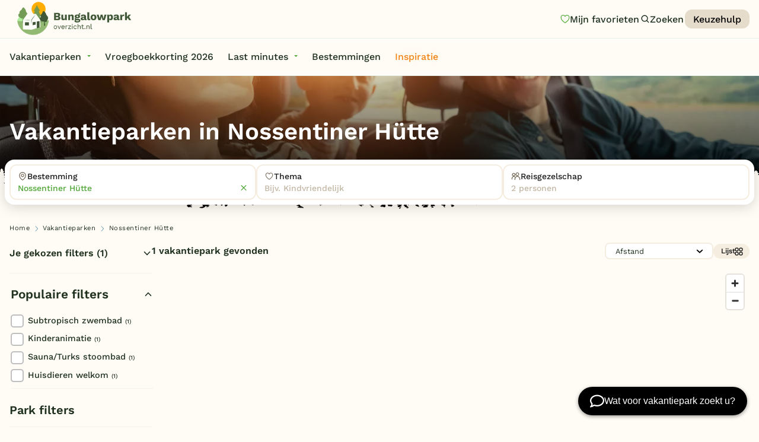

--- FILE ---
content_type: text/html; charset=UTF-8
request_url: https://www.bungalowparkoverzicht.nl/plaats/nossentiner-hutte/
body_size: 41341
content:
<!doctype html><html class="no-js " lang="nl"><head><meta charset="utf-8"/><meta content="ie=edge" http-equiv="x-ua-compatible"><meta name="viewport" content="width=device-width, initial-scale=1"><!--
                                                                                                                                                                                                                                                                                                    
  This website is made by stijlbreuk.nl

      _____ __  _   _ ____                    __  
    / ___// /_(_) (_) / /_  ________  __  __/ /__
    \__ \/ __/ / / / / __ \/ ___/ _ \/ / / / //_/
    ___/ / /_/ / / / / /_/ / /  /  __/ /_/ / ,<   
  /____/\__/_/_/ /_/_.___/_/   \___/\__,_/_/|_|  
            /___/  
  
--><link rel="apple-touch-icon" sizes="57x57" href="https://www.bungalowparkoverzicht.nl/app/themes/bungalowparkoverzicht/public/assets/img/favicons/apple-icon-57x57.png"><link rel="apple-touch-icon" sizes="60x60" href="https://www.bungalowparkoverzicht.nl/app/themes/bungalowparkoverzicht/public/assets/img/favicons/apple-icon-60x60.png"><link rel="apple-touch-icon" sizes="72x72" href="https://www.bungalowparkoverzicht.nl/app/themes/bungalowparkoverzicht/public/assets/img/favicons/apple-icon-72x72.png"><link rel="apple-touch-icon" sizes="76x76" href="https://www.bungalowparkoverzicht.nl/app/themes/bungalowparkoverzicht/public/assets/img/favicons/apple-icon-76x76.png"><link rel="apple-touch-icon" sizes="114x114" href="https://www.bungalowparkoverzicht.nl/app/themes/bungalowparkoverzicht/public/assets/img/favicons/apple-icon-114x114.png"><link rel="apple-touch-icon" sizes="120x120" href="https://www.bungalowparkoverzicht.nl/app/themes/bungalowparkoverzicht/public/assets/img/favicons/apple-icon-120x120.png"><link rel="apple-touch-icon" sizes="144x144" href="https://www.bungalowparkoverzicht.nl/app/themes/bungalowparkoverzicht/public/assets/img/favicons/apple-icon-144x144.png"><link rel="apple-touch-icon" sizes="152x152" href="https://www.bungalowparkoverzicht.nl/app/themes/bungalowparkoverzicht/public/assets/img/favicons/apple-icon-152x152.png"><link rel="apple-touch-icon" sizes="180x180" href="https://www.bungalowparkoverzicht.nl/app/themes/bungalowparkoverzicht/public/assets/img/favicons/apple-icon-180x180.png"><link rel="icon" type="image/png" sizes="192x192" href="https://www.bungalowparkoverzicht.nl/app/themes/bungalowparkoverzicht/public/assets/img/favicons/android-icon-192x192.png"><link rel="icon" type="image/png" sizes="32x32" href="https://www.bungalowparkoverzicht.nl/app/themes/bungalowparkoverzicht/public/assets/img/favicons/favicon-32x32.png"><link rel="icon" type="image/png" sizes="96x96" href="https://www.bungalowparkoverzicht.nl/app/themes/bungalowparkoverzicht/public/assets/img/favicons/favicon-96x96.png"><link rel="icon" type="image/png" sizes="16x16" href="https://www.bungalowparkoverzicht.nl/app/themes/bungalowparkoverzicht/public/assets/img/favicons/favicon-16x16.png"><link rel="manifest" href="https://www.bungalowparkoverzicht.nl/app/themes/bungalowparkoverzicht/public/assets/img/favicons/manifest.json"><meta name="msapplication-TileColor" content="#ffffff"><meta name="msapplication-TileImage" content="https://www.bungalowparkoverzicht.nl/app/themes/bungalowparkoverzicht/public/assets/img/favicons/ms-icon-144x144.png"><meta name="theme-color" content="#ffffff"><meta name='robots' content='index, follow, max-image-preview:large, max-snippet:-1, max-video-preview:-1' /><link rel='preload' href='https://www.bungalowparkoverzicht.nl/app/themes/bungalowparkoverzicht/public/css/app.css?ver=0.0.54' as='style'/><link rel='preload' href='https://www.bungalowparkoverzicht.nl/app/plugins/searchwp/assets/css/frontend/search-forms.min.css?ver=4.5.6' as='style'/><link rel='preload' href='https://www.bungalowparkoverzicht.nl/app/themes/bungalowparkoverzicht/public/assets/fonts/work-sans-v19-latin-500.woff2' as='font' type='font/woff2' crossorigin/><link rel='preload' href='https://www.bungalowparkoverzicht.nl/app/themes/bungalowparkoverzicht/public/assets/fonts/work-sans-v19-latin-600.woff2' as='font' type='font/woff2' crossorigin/><link rel='preload' href='https://www.bungalowparkoverzicht.nl/app/themes/bungalowparkoverzicht/public/assets/fonts/work-sans-v19-latin-700.woff2' as='font' type='font/woff2' crossorigin/><link rel='preload' href='https://www.bungalowparkoverzicht.nl/app/themes/bungalowparkoverzicht/public/assets/fonts/work-sans-v19-latin-regular.woff2' as='font' type='font/woff2' crossorigin/><!-- This site is optimized with the Yoast SEO Premium plugin v26.7 (Yoast SEO v26.7) - https://yoast.com/wordpress/plugins/seo/ --><title>1 vakantiepark bij Nossentiner Hütte</title><meta name="description" content="1 vakantiepark bij Nossentiner Hütte. Maar is het een geschikte keuze voor een heerlijke vakantie in een fraaie omgeving?" /><link rel="canonical" href="https://www.bungalowparkoverzicht.nl/plaats/nossentiner-hutte/" /><meta property="og:locale" content="nl_NL" /><meta property="og:type" content="article" /><meta property="og:title" content="Nossentiner Hütte" /><meta property="og:description" content="1 vakantiepark bij Nossentiner Hütte. Maar is het een geschikte keuze voor een heerlijke vakantie in een fraaie omgeving?" /><meta property="og:url" content="https://www.bungalowparkoverzicht.nl/plaats/nossentiner-hutte/" /><meta property="og:site_name" content="Bungalowparkoverzicht" /><meta property="article:publisher" content="https://www.facebook.com/bungalowparkoverzicht" /><meta property="article:modified_time" content="2024-11-15T17:00:57+00:00" /><meta name="twitter:card" content="summary_large_image" /><meta name="twitter:site" content="@bungalowpark" /><script type="application/ld+json" class="yoast-schema-graph">{"@context":"https://schema.org","@graph":[{"@type":["WebPage","CollectionPage"],"@id":"https://www.bungalowparkoverzicht.nl/plaats/nossentiner-hutte/","url":"https://www.bungalowparkoverzicht.nl/plaats/nossentiner-hutte/","name":"1 vakantiepark bij Nossentiner Hütte","isPartOf":{"@id":"https://www.bungalowparkoverzicht.nl/#website"},"datePublished":"2024-06-17T09:17:46+00:00","dateModified":"2024-11-15T17:00:57+00:00","description":"1 vakantiepark bij Nossentiner Hütte. Maar is het een geschikte keuze voor een heerlijke vakantie in een fraaie omgeving?","breadcrumb":{"@id":"https://www.bungalowparkoverzicht.nl/plaats/nossentiner-hutte/#breadcrumb"},"inLanguage":"nl-NL"},{"@type":"BreadcrumbList","@id":"https://www.bungalowparkoverzicht.nl/plaats/nossentiner-hutte/#breadcrumb","itemListElement":[{"@type":"ListItem","position":1,"name":"Home","item":"https://www.bungalowparkoverzicht.nl/"},{"@type":"ListItem","position":2,"name":"Vakantieparken","item":"https://www.bungalowparkoverzicht.nl/vakantieparken/"},{"@type":"ListItem","position":3,"name":"Nossentiner Hütte"}]},{"@type":"WebSite","@id":"https://www.bungalowparkoverzicht.nl/#website","url":"https://www.bungalowparkoverzicht.nl/","name":"Bungalowparkoverzicht","description":"Vind je vakantiepark","publisher":{"@id":"https://www.bungalowparkoverzicht.nl/#organization"},"potentialAction":[{"@type":"SearchAction","target":{"@type":"EntryPoint","urlTemplate":"https://www.bungalowparkoverzicht.nl/?s={search_term_string}"},"query-input":{"@type":"PropertyValueSpecification","valueRequired":true,"valueName":"search_term_string"}}],"inLanguage":"nl-NL"},{"@type":"Organization","@id":"https://www.bungalowparkoverzicht.nl/#organization","name":"Bungalowparkoverzicht.nl","url":"https://www.bungalowparkoverzicht.nl/","logo":{"@type":"ImageObject","inLanguage":"nl-NL","@id":"https://www.bungalowparkoverzicht.nl/#/schema/logo/image/","url":"https://www.bungalowparkoverzicht.nl/app/uploads/2024/07/bungalowparkoverzicht-logo.png","contentUrl":"https://www.bungalowparkoverzicht.nl/app/uploads/2024/07/bungalowparkoverzicht-logo.png","width":696,"height":696,"caption":"Bungalowparkoverzicht.nl"},"image":{"@id":"https://www.bungalowparkoverzicht.nl/#/schema/logo/image/"},"sameAs":["https://www.facebook.com/bungalowparkoverzicht","https://x.com/bungalowpark"]}]}</script><!-- / Yoast SEO Premium plugin. --><link rel='dns-prefetch' href='//chat.holli.nl' /><link rel="alternate" title="oEmbed (JSON)" type="application/json+oembed" href="https://www.bungalowparkoverzicht.nl/wp-json/oembed/1.0/embed?url=https%3A%2F%2Fwww.bungalowparkoverzicht.nl%2Fplaats%2Fnossentiner-hutte%2F" /><link rel="alternate" title="oEmbed (XML)" type="text/xml+oembed" href="https://www.bungalowparkoverzicht.nl/wp-json/oembed/1.0/embed?url=https%3A%2F%2Fwww.bungalowparkoverzicht.nl%2Fplaats%2Fnossentiner-hutte%2F&#038;format=xml" /><style id='wp-img-auto-sizes-contain-inline-css' type='text/css'>
img:is([sizes=auto i],[sizes^="auto," i]){contain-intrinsic-size:3000px 1500px}
/*# sourceURL=wp-img-auto-sizes-contain-inline-css */
</style><link rel='stylesheet' id='wpmf-gallery-popup-style-css' href='https://www.bungalowparkoverzicht.nl/app/plugins/wp-media-folder/assets/css/display-gallery/magnific-popup.css?ver=0.9.9' type='text/css' media='all' /><link rel='stylesheet' id='wpmf-gallery-style-css' href='https://www.bungalowparkoverzicht.nl/app/plugins/wp-media-folder/assets/css/display-gallery/style-display-gallery.css?ver=6.1.9' type='text/css' media='all' /><link rel='stylesheet' id='wpmf-slick-style-css' href='https://www.bungalowparkoverzicht.nl/app/plugins/wp-media-folder/assets/js/slick/slick.css?ver=6.1.9' type='text/css' media='all' /><link rel='stylesheet' id='wpmf-slick-theme-style-css' href='https://www.bungalowparkoverzicht.nl/app/plugins/wp-media-folder/assets/js/slick/slick-theme.css?ver=6.1.9' type='text/css' media='all' /><link rel='stylesheet' id='wordlift-for-bungalowparkoverzicht-css' href='https://www.bungalowparkoverzicht.nl/app/plugins/wordlift-for-bungalowparkoverzicht/public/css/wordlift-for-bungalowparkoverzicht-public.css?ver=1.9.0-dev' type='text/css' media='all' /><link rel='stylesheet' id='css-css' href='https://www.bungalowparkoverzicht.nl/app/themes/bungalowparkoverzicht/public/css/app.css?ver=0.0.54' type='text/css' media='' /><link rel='stylesheet' id='searchwp-forms-css' href='https://www.bungalowparkoverzicht.nl/app/plugins/searchwp/assets/css/frontend/search-forms.min.css?ver=4.5.6' type='text/css' media='all' /><script type="text/javascript" src="https://www.bungalowparkoverzicht.nl/wp/wp-includes/js/jquery/jquery.min.js?ver=3.7.1" id="jquery-core-js" defer></script><script type="text/javascript" src="https://www.bungalowparkoverzicht.nl/wp/wp-includes/js/jquery/jquery-migrate.min.js?ver=3.4.1" id="jquery-migrate-js" defer></script><script type="text/javascript" src="https://www.bungalowparkoverzicht.nl/app/plugins/wordlift-for-bungalowparkoverzicht/public/js/wordlift-for-bungalowparkoverzicht-public.js?ver=1.9.0-dev" id="wordlift-for-bungalowparkoverzicht-js" defer></script><link rel="EditURI" type="application/rsd+xml" title="RSD" href="https://www.bungalowparkoverzicht.nl/wp/xmlrpc.php?rsd" /><meta name="generator" content="WordPress 6.9" /><link rel='shortlink' href='https://www.bungalowparkoverzicht.nl/?p=109874' /><!-- Google Tag Manager --><script>!function(){"use strict";function l(e){for(var t=e,r=0,n=document.cookie.split(";");r<n.length;r++){var o=n[r].split("=");if(o[0].trim()===t)return o[1]}}function s(e){return localStorage.getItem(e)}function u(e){return window[e]}function A(e,t){e=document.querySelector(e);return t?null==e?void 0:e.getAttribute(t):null==e?void 0:e.textContent}var e=window,t=document,r="script",n="dataLayer",o="https://tag.bungalowparkoverzicht.nl",a="",i="N9Trzgtiggu",c="OA=aWQ9R1RNLVA0OEZTNVc0&amp;cgm=nmB",g="cookie",v="_sbp",E="",d=!1;try{var d=!!g&&(m=navigator.userAgent,!!(m=new RegExp("Version/([0-9._]+)(.*Mobile)?.*Safari.*").exec(m)))&&16.4<=parseFloat(m[1]),f="stapeUserId"===g,I=d&&!f?function(e,t,r){void 0===t&&(t="");var n={cookie:l,localStorage:s,jsVariable:u,cssSelector:A},t=Array.isArray(t)?t:[t];if(e&&n[e])for(var o=n[e],a=0,i=t;a<i.length;a++){var c=i[a],c=r?o(c,r):o(c);if(c)return c}else console.warn("invalid uid source",e)}(g,v,E):void 0;d=d&&(!!I||f)}catch(e){console.error(e)}var m=e,g=(m[n]=m[n]||[],m[n].push({"gtm.start":(new Date).getTime(),event:"gtm.js"}),t.getElementsByTagName(r)[0]),v=I?"&bi="+encodeURIComponent(I):"",E=t.createElement(r),f=(d&&(i=8<i.length?i.replace(/([a-z]{8}$)/,"kp$1"):"kp"+i),!d&&a?a:o);E.async=!0,E.src=f+"/"+i+".js?"+c+v,null!=(e=g.parentNode)&&e.insertBefore(E,g)}();</script><!-- End Google Tag Manager --><script type="application/ld+json" id="wl-jsonld">[{"@context":"http:\/\/schema.org","@id":"http:\/\/data.wordlift.io\/wl01254\/place\/nossentiner-hutte","@type":"Place","name":"Nossentiner H\u00fctte","sameAs":["http:\/\/www.wikidata.org\/entity\/Q20294","http:\/\/rdf.freebase.com\/m.03bymbb","http:\/\/g.co\/kg\/m\/03bymbb","http:\/\/sws.geonames.org\/6548085","http:\/\/dbpedia.org\/resource\/Nossentiner_H\u00fctte"],"url":"https:\/\/www.bungalowparkoverzicht.nl\/plaats\/nossentiner-hutte\/","geo":{"@type":"GeoCoordinates","latitude":53.5334952,"longitude":12.4240095},"address":{"@type":"PostalAddress","addressCountry":"DE","addressLocality":"Nossentiner H\u00fctte","addressRegion":"Mecklenburg-Vorpommern","postalCode":"17214","streetAddress":"Dorfstra\u00dfe 56"},"ex-private:addressRegion":"Mecklenburg-Vorpommern","ex-private:addressCountry":"DE","ex-private:geoLatitude":53.5334952,"ex-private:geoLongitude":12.4240095,"hasMap":"https:\/\/www.google.com\/maps?q=53.533495,12.424010","description":"","mainEntityOfPage":"https:\/\/www.bungalowparkoverzicht.nl\/plaats\/nossentiner-hutte\/"}]</script><script>
        (function(d, s) {
            var f = d.getElementsByTagName(s)[0],
                j = d.createElement(s);
            j.async = true;
            j.src = 'https://cdv.bungalowparkoverzicht.nl/weberlo.min.js?ws=6df55acd-f417-4fb5-a471-4f57ef40695d';
            f.parentNode.insertBefore(j, f);
        })(document, 'script');
    </script><style type="text/css" id="wp-custom-css">
			.qw-wrapper {
	background-color: #fffcf5 !important;
}
.sb_filter_container .banner {
	grid-column: span 2;
	background-color: var(--secondary-color-300);
	border-radius: 12px;
	display: inline-flex;
	justify-content: space-around;
	align-items: center;
	padding: 12px 6px;
	border: 2px solid var(--orange);
}

.sb_filter_container .banner .bannertext {
	flex-basis: 50%;
}
@media (max-width: 799px) {
	.sb_filter_container .banner {
		grid-column: span 1;
		display: inline-flex;
		flex-flow: column;
		justify-content: space-around;
		align-items: center;
		text-align: center;
	}
}		</style><script>
	var HOME_URL = "https://www.bungalowparkoverzicht.nl";
var PAGE_URL = "https://www.bungalowparkoverzicht.nl/plaats/nossentiner-hutte/";
var DEBUG = 0;
var WP_ENV = "production";
var WP_THEME = "https://www.bungalowparkoverzicht.nl/app/themes/bungalowparkoverzicht";
var VERSION = "0.0.54";
var PAGE_SLUG = "/plaats/nossentiner-hutte/";
var PAGE_TITLE = "Nossentiner Hütte";
var PAGE_TEMPLATE = "page";

</script><script data-cfasync="false" nonce="e138a867-e4fe-40cd-b9ed-80629f6ed289">try{(function(w,d){!function(j,k,l,m){if(j.zaraz)console.error("zaraz is loaded twice");else{j[l]=j[l]||{};j[l].executed=[];j.zaraz={deferred:[],listeners:[]};j.zaraz._v="5874";j.zaraz._n="e138a867-e4fe-40cd-b9ed-80629f6ed289";j.zaraz.q=[];j.zaraz._f=function(n){return async function(){var o=Array.prototype.slice.call(arguments);j.zaraz.q.push({m:n,a:o})}};for(const p of["track","set","debug"])j.zaraz[p]=j.zaraz._f(p);j.zaraz.init=()=>{var q=k.getElementsByTagName(m)[0],r=k.createElement(m),s=k.getElementsByTagName("title")[0];s&&(j[l].t=k.getElementsByTagName("title")[0].text);j[l].x=Math.random();j[l].w=j.screen.width;j[l].h=j.screen.height;j[l].j=j.innerHeight;j[l].e=j.innerWidth;j[l].l=j.location.href;j[l].r=k.referrer;j[l].k=j.screen.colorDepth;j[l].n=k.characterSet;j[l].o=(new Date).getTimezoneOffset();if(j.dataLayer)for(const t of Object.entries(Object.entries(dataLayer).reduce((u,v)=>({...u[1],...v[1]}),{})))zaraz.set(t[0],t[1],{scope:"page"});j[l].q=[];for(;j.zaraz.q.length;){const w=j.zaraz.q.shift();j[l].q.push(w)}r.defer=!0;for(const x of[localStorage,sessionStorage])Object.keys(x||{}).filter(z=>z.startsWith("_zaraz_")).forEach(y=>{try{j[l]["z_"+y.slice(7)]=JSON.parse(x.getItem(y))}catch{j[l]["z_"+y.slice(7)]=x.getItem(y)}});r.referrerPolicy="origin";r.src="/cdn-cgi/zaraz/s.js?z="+btoa(encodeURIComponent(JSON.stringify(j[l])));q.parentNode.insertBefore(r,q)};["complete","interactive"].includes(k.readyState)?zaraz.init():j.addEventListener("DOMContentLoaded",zaraz.init)}}(w,d,"zarazData","script");window.zaraz._p=async d$=>new Promise(ea=>{if(d$){d$.e&&d$.e.forEach(eb=>{try{const ec=d.querySelector("script[nonce]"),ed=ec?.nonce||ec?.getAttribute("nonce"),ee=d.createElement("script");ed&&(ee.nonce=ed);ee.innerHTML=eb;ee.onload=()=>{d.head.removeChild(ee)};d.head.appendChild(ee)}catch(ef){console.error(`Error executing script: ${eb}\n`,ef)}});Promise.allSettled((d$.f||[]).map(eg=>fetch(eg[0],eg[1])))}ea()});zaraz._p({"e":["(function(w,d){})(window,document)"]});})(window,document)}catch(e){throw fetch("/cdn-cgi/zaraz/t"),e;};</script></head><body
		class="wp-singular place-template-default single single-place postid-109874 wp-theme-bungalowparkoverzicht 	v_content-placement_top-page
"><a href="#main" class="sb_btn" id="skip-to-content" data-variant="default" data-color="secondary-900" data-size="m">
	Ga naar de content
</a><div class="sb_loader"><div class="sb_loader_inner"><svg version="1.1" xmlns="http://www.w3.org/2000/svg" xmlns:xlink="http://www.w3.org/1999/xlink" x="0px" y="0px" viewbox="0 0 100 100" enable-background="new 0 0 0 0" xml:space="preserve"><path d="M82,35.7C74.1,18,53.4,10.1,35.7,18S10.1,46.6,18,64.3l7.6-3.4c-6-13.5,0-29.3,13.5-35.3s29.3,0,35.3,13.5L82,35.7z"><animateTransform attributename="transform" attributetype="XML" type="rotate" dur="1s" from="0 50 50" to="360 50 50" repeatcount="indefinite"/></path></svg></div></div><nav data-m-type="menu-main" data-anime-type="transform-in"  ><div class="sb_menu-main_top_container"><div class="sb_menu-main_top_container_inner"><div class="sb_menu-main_top_container_right"><ul class="sb_menu-main_menu_secondary sb_btn-group"><a href="https://www.bungalowparkoverzicht.nl/favorieten/" class="sb_btn sb_menu-main_btn-likes" data-variant="naked" data-size="m" aria-label="Mijn favorieten"><span class="sb_menu-main_btn-likes_amount">0</span><svg id="Layer_1" data-name="Layer 1" xmlns="http://www.w3.org/2000/svg" width="500" height="500" viewbox="0 0 500 500"><path class="icon-heart-fill" d="m336.68,99.97c-31.67,0-60.13,17.96-72.51,45.75-2.42,5.41-7.78,8.89-13.7,8.89s-11.29-3.48-13.7-8.89c-12.38-27.79-40.84-45.75-72.52-45.75-43.4,0-78.72,33.63-78.72,74.97,0,118.05,132.57,203.54,164.92,222.64,32.32-19.13,164.94-104.8,164.94-222.64,0-41.34-35.32-74.97-78.72-74.97Z"/><path class="icon-heart-outline" d="m250.47,429.82c-2.42,0-4.83-.59-7.03-1.76-7.67-4.06-187.89-101.52-187.89-253.13,0-57.88,48.77-104.95,108.7-104.95,34.3,0,65.94,15.5,86.21,40.99,20.28-25.48,51.91-40.99,86.21-40.99,59.93,0,108.7,47.08,108.7,104.95,0,151.61-180.21,249.07-187.89,253.13-2.2,1.17-4.61,1.76-7.03,1.76ZM164.26,99.97c-43.4,0-78.72,33.63-78.72,74.97,0,118.05,132.57,203.54,164.92,222.64,32.32-19.13,164.94-104.8,164.94-222.64,0-41.34-35.32-74.97-78.72-74.97-31.67,0-60.13,17.96-72.51,45.75-2.42,5.41-7.78,8.89-13.7,8.89h0c-5.93,0-11.29-3.48-13.7-8.89-12.38-27.79-40.84-45.75-72.52-45.75Z"/></svg><span>
		Mijn favorieten
	</span></a><button class="sb_btn sb_menu-main_btn-search" data-variant="naked" data-size="m" aria-label="Zoeken" data-open-search-overlay><svg role="img" class="sb_icon " aria-label="icoon"><use xmlns:xlink="http://www.w3.org/1999/xlink" xlink:href="https://www.bungalowparkoverzicht.nl/app/themes/bungalowparkoverzicht/public/assets/static/symbols.svg?v=0.0.54#search"/></svg><span>Zoeken</span></button><a href="https://www.bungalowparkoverzicht.nl/vakantiepark-keuzehulp/"class="sb_btn sb_menu-main_menu_secondary_link" data-variant="default" data-color="secondary-400" data-size="s" >
		Keuzehulp
			
	
</a></ul></div></div></div><div class="sb_menu-main_middle"><div class="sb_menu-main_middle_inner"><div class="sb_menu-main_middle_inner_left"><div class="sb_menu-main_menu-primary"><ul class="sb_menu-main_menu-primary_ul dropdown menu" data-alignment="left" data-dropdown-menu><li class="menu-item menu-item-type-custom menu-item-object-custom menu-item-has-children sb_menu-main_menu-primary_li "><a href="https://www.bungalowparkoverzicht.nl/vakantieparken/" class="sb_menu-main_menu-primary_link" data-toggle="jumbo-dropdown">Vakantieparken</a></li><li class="menu-item menu-item-type-custom menu-item-object-custom  sb_menu-main_menu-primary_li "><a href="https://www.bungalowparkoverzicht.nl/vroegboekkorting/" class="sb_menu-main_menu-primary_link" >Vroegboekkorting 2026</a></li><li class="menu-item menu-item-type-post_type menu-item-object-page menu-item-has-children  sb_menu-main_menu-primary_li "><a href="https://www.bungalowparkoverzicht.nl/last-minutes-bungalows/" class="sb_menu-main_menu-primary_link" >Last minutes</a><ul class="sb_menu-main_menu-primary_submenu menu"><li class="sb_menu-main_menu-primary_submenu_li"><a href="https://www.bungalowparkoverzicht.nl/top-10-aanbiedingen/" class="sb_menu-main_menu-primary_submenu_link">
									Top 12 aanbiedingen
								</a></li><li class="sb_menu-main_menu-primary_submenu_li"><a href="https://www.bungalowparkoverzicht.nl/voorjaarsvakantie" class="sb_menu-main_menu-primary_submenu_link">
									Voorjaarsvakantie 2026
								</a></li><li class="sb_menu-main_menu-primary_submenu_li"><a href="https://www.bungalowparkoverzicht.nl/vroegboekkorting/" class="sb_menu-main_menu-primary_submenu_link">
									Vroegboekkorting 2026
								</a></li><li class="sb_menu-main_menu-primary_submenu_li"><a href="https://www.bungalowparkoverzicht.nl/zomervakantie/" class="sb_menu-main_menu-primary_submenu_link">
									Zomervakantie 2026
								</a></li><li class="sb_menu-main_menu-primary_submenu_li"><a href="https://www.bungalowparkoverzicht.nl/vakantiehuis-huren/" class="sb_menu-main_menu-primary_submenu_link">
									Vakantiehuizen
								</a></li><li class="sb_menu-main_menu-primary_submenu_li"><a href="https://www.bungalowparkoverzicht.nl/vakantiepark-keuzehulp/" class="sb_menu-main_menu-primary_submenu_link">
									Vakantiepark keuzehulp
								</a></li></ul></li><li class="menu-item menu-item-type-custom menu-item-object-custom  sb_menu-main_menu-primary_li "><a href="https://www.bungalowparkoverzicht.nl/bestemmingen/" class="sb_menu-main_menu-primary_link" >Bestemmingen</a></li><li class="menu-item menu-item-type-custom menu-item-object-custom  sb_menu-main_menu-primary_li v_is-highlighted"><a href="https://www.bungalowparkoverzicht.nl/inspiratie/" class="sb_menu-main_menu-primary_link" >Inspiratie</a></li></ul></div></div><div class="sb_menu-main_middle_inner_right"></div></div></div></nav><div class="sb_menu-main_menu-overlay" data-mobile-menu-overlay><div class="sb_menu-main_menu-overlay_scroll-container" id="mobile-menu-scroll"><div class="sb_menu-main_menu-overlay_scroll-container_inner"><div class="sb_menu-main_menu-overlay_menu"><div class="sb_menu-main_overlay-menu-primary"><ul class="sb_menu-main_overlay-menu-primary_ul"><li class="sb_menu-main_overlay-menu-primary_li menu-item menu-item-type-post_type menu-item-object-page menu-item-home "><a href="https://www.bungalowparkoverzicht.nl/" class="sb_menu-main_overlay-menu-primary_link">Homepage</a></li><li class="sb_menu-main_overlay-menu-primary_li menu-item menu-item-type-custom menu-item-object-custom "><a href="https://www.bungalowparkoverzicht.nl/vroegboekkorting/" class="sb_menu-main_overlay-menu-primary_link">Vroegboekkorting 2026</a></li><li class="sb_menu-main_overlay-menu-primary_li menu-item menu-item-type-post_type menu-item-object-page menu-item-has-children "><a href="https://www.bungalowparkoverzicht.nl/last-minutes-bungalows/" class="sb_menu-main_overlay-menu-primary_link">Last minutes</a><ul class="sb_menu-main_overlay-menu-primary_submenu"><li class="sb_menu-main_overlay-menu-primary_submenu_li"><a href="https://www.bungalowparkoverzicht.nl/top-10-aanbiedingen/" class="sb_menu-main_overlay-menu-primary_submenu_link">
									Top 12 aanbiedingen
								</a></li><li class="sb_menu-main_overlay-menu-primary_submenu_li"><a href="https://www.bungalowparkoverzicht.nl/vroegboekkorting/" class="sb_menu-main_overlay-menu-primary_submenu_link">
									Vroegboekkorting 2026
								</a></li><li class="sb_menu-main_overlay-menu-primary_submenu_li"><a href="https://www.bungalowparkoverzicht.nl/voorjaarsvakantie/" class="sb_menu-main_overlay-menu-primary_submenu_link">
									Voorjaarsvakantie 2026
								</a></li><li class="sb_menu-main_overlay-menu-primary_submenu_li"><a href="https://www.bungalowparkoverzicht.nl/zomervakantie/" class="sb_menu-main_overlay-menu-primary_submenu_link">
									Zomervakantie 2026
								</a></li><li class="sb_menu-main_overlay-menu-primary_submenu_li"><a href="https://www.bungalowparkoverzicht.nl/vakantiehuis-huren/" class="sb_menu-main_overlay-menu-primary_submenu_link">
									Vakantiehuizen
								</a></li><li class="sb_menu-main_overlay-menu-primary_submenu_li"><a href="https://www.bungalowparkoverzicht.nl/vakantiepark-keuzehulp/" class="sb_menu-main_overlay-menu-primary_submenu_link">
									Vakantiepark keuzehulp
								</a></li></ul></li><li class="sb_menu-main_overlay-menu-primary_li menu-item menu-item-type-post_type menu-item-object-page menu-item-has-children "><a href="https://www.bungalowparkoverzicht.nl/vakantieparken/" class="sb_menu-main_overlay-menu-primary_link">Vakantieparken</a><ul class="sb_menu-main_overlay-menu-primary_submenu"><li class="sb_menu-main_overlay-menu-primary_submenu_li"><a href="https://www.bungalowparkoverzicht.nl/vakantieparken/subtropisch-zwembad/" class="sb_menu-main_overlay-menu-primary_submenu_link">
									Subtropisch zwembad
								</a></li><li class="sb_menu-main_overlay-menu-primary_submenu_li"><a href="https://www.bungalowparkoverzicht.nl/vakantieparken/overdekt-zwembad/" class="sb_menu-main_overlay-menu-primary_submenu_link">
									Overdekt zwembad
								</a></li><li class="sb_menu-main_overlay-menu-primary_submenu_li"><a href="https://www.bungalowparkoverzicht.nl/vakantieparken/wildwaterbaan/" class="sb_menu-main_overlay-menu-primary_submenu_link">
									Wildwaterbaan
								</a></li><li class="sb_menu-main_overlay-menu-primary_submenu_li"><a href="https://www.bungalowparkoverzicht.nl/vakantieparken/indoor-speelparadijs/" class="sb_menu-main_overlay-menu-primary_submenu_link">
									Indoor speeltuin
								</a></li><li class="sb_menu-main_overlay-menu-primary_submenu_li"><a href="https://www.bungalowparkoverzicht.nl/faciliteiten/" class="sb_menu-main_overlay-menu-primary_submenu_link">
									Alle populaire faciliteiten
								</a></li></ul></li><li class="sb_menu-main_overlay-menu-primary_li menu-item menu-item-type-custom menu-item-object-custom "><a href="https://www.bungalowparkoverzicht.nl/vakantiepark-keuzehulp/" class="sb_menu-main_overlay-menu-primary_link">Keuzehulp</a></li><li class="sb_menu-main_overlay-menu-primary_li menu-item menu-item-type-post_type menu-item-object-page menu-item-has-children "><a href="https://www.bungalowparkoverzicht.nl/bestemmingen/" class="sb_menu-main_overlay-menu-primary_link">Bestemmingen</a><ul class="sb_menu-main_overlay-menu-primary_submenu"><li class="sb_menu-main_overlay-menu-primary_submenu_li"><a href="https://www.bungalowparkoverzicht.nl/vakantieparken/nederland/" class="sb_menu-main_overlay-menu-primary_submenu_link">
									Nederland
								</a></li><li class="sb_menu-main_overlay-menu-primary_submenu_li"><a href="https://www.bungalowparkoverzicht.nl/vakantieparken/veluwe/" class="sb_menu-main_overlay-menu-primary_submenu_link">
									Veluwe
								</a></li><li class="sb_menu-main_overlay-menu-primary_submenu_li"><a href="https://www.bungalowparkoverzicht.nl/vakantieparken/texel/" class="sb_menu-main_overlay-menu-primary_submenu_link">
									Texel
								</a></li><li class="sb_menu-main_overlay-menu-primary_submenu_li"><a href="https://www.bungalowparkoverzicht.nl/vakantieparken/limburg/" class="sb_menu-main_overlay-menu-primary_submenu_link">
									Limburg
								</a></li><li class="sb_menu-main_overlay-menu-primary_submenu_li"><a href="https://www.bungalowparkoverzicht.nl/vakantieparken/duitsland/" class="sb_menu-main_overlay-menu-primary_submenu_link">
									Duitsland
								</a></li><li class="sb_menu-main_overlay-menu-primary_submenu_li"><a href="https://www.bungalowparkoverzicht.nl/vakantieparken/belgie/" class="sb_menu-main_overlay-menu-primary_submenu_link">
									België
								</a></li></ul></li><li class="sb_menu-main_overlay-menu-primary_li menu-item menu-item-type-post_type menu-item-object-page "><a href="https://www.bungalowparkoverzicht.nl/blog/" class="sb_menu-main_overlay-menu-primary_link">Blog</a></li></ul></div></div></div></div></div><div class="sb_menu-main_logo"><a href="https://www.bungalowparkoverzicht.nl" class="sb_menu-main_logo_link" aria-label="Bungalowparkoverzicht"><img src="https://www.bungalowparkoverzicht.nl/app/themes/bungalowparkoverzicht/public/assets/img/logo-bungalowparkoverzicht.webp" alt=""></a></div><div class="sb_search-overlay"><button class="sb_btn sb_search-overlay_btn-close" data-variant="naked" data-color="primary-500" data-close-search-overlay><svg role="img" class="sb_icon " aria-label="icoon"><use xmlns:xlink="http://www.w3.org/1999/xlink" xlink:href="https://www.bungalowparkoverzicht.nl/app/themes/bungalowparkoverzicht/public/assets/static/symbols.svg?v=0.0.54#close"/></svg></button><div class="sb_search-overlay_content"><form class="sb_search-overlay_form" action="https://www.bungalowparkoverzicht.nl"><input id="search-input" type="text" name="s" placeholder="" autocomplete="off" data-swplive="true" data-swpconfig="bposearch_config" data-1p-ignore/><button class="sb_btn" data-variant="default" data-color="primary-500" type="submit">
				Zoeken
				<svg role="img" class="sb_icon " aria-label="icoon"><use xmlns:xlink="http://www.w3.org/1999/xlink" xlink:href="https://www.bungalowparkoverzicht.nl/app/themes/bungalowparkoverzicht/public/assets/static/symbols.svg?v=0.0.54#search"/></svg></button></form></div></div><div class="dropdown-pane sb_jumbo-dropdown" id="jumbo-dropdown" data-dropdown data-v-offset="10" data-hover="true" data-hover-pane="true"><div class="sb_jumbo-dropdown_container"><div class="sb_jumbo-dropdown_column"><div class="sb_title sb_jumbo-dropdown_title" data-size="xxs" data-weight="600">Populaire regio's</div><ul class="sb_jumbo-dropdown_column_links"><li><a href="https://www.bungalowparkoverzicht.nl/vakantieparken/nederland/">
								Vakantieparken in Nederland
							</a></li><li><a href="https://www.bungalowparkoverzicht.nl/vakantieparken/texel/">
								Vakantieparken op Texel
							</a></li><li><a href="https://www.bungalowparkoverzicht.nl/vakantieparken/limburg/">
								Vakantieparken in Limburg
							</a></li><li><a href="https://www.bungalowparkoverzicht.nl/vakantieparken/veluwe/">
								Vakantieparken op de Veluwe
							</a></li><li><a href="https://www.bungalowparkoverzicht.nl/vakantieparken/duitsland/">
								Vakantieparken in Duitsland
							</a></li><li><a href="https://www.bungalowparkoverzicht.nl/vakantieparken/belgie/">
								Vakantieparken in België
							</a></li></ul><a href="https://www.bungalowparkoverzicht.nl/bestemmingen/"class="sb_btn" data-variant="naked" data-color="primary" data-size="m"  data-icon-position="right" data-animation="right">
		Alle regio's
						<svg role="img" class="sb_icon " aria-label="icoon"><use xmlns:xlink="http://www.w3.org/1999/xlink" xlink:href="https://www.bungalowparkoverzicht.nl/app/themes/bungalowparkoverzicht/public/assets/static/symbols.svg?v=0.0.54#arrow-right"/></svg></a></div><div class="sb_jumbo-dropdown_column"><div class="sb_title sb_jumbo-dropdown_title" data-size="xxs" data-weight="600">Populaire faciliteiten </div><ul class="sb_jumbo-dropdown_column_links"><li><a href="https://www.bungalowparkoverzicht.nl/vakantieparken/subtropisch-zwembad/">
								Subtropisch zwembad
							</a></li><li><a href="https://www.bungalowparkoverzicht.nl/vakantieparken/zwembad/">
								Zwembad
							</a></li><li><a href="https://www.bungalowparkoverzicht.nl/vakantieparken/wildwaterbaan/">
								Wildwaterbaan
							</a></li><li><a href="https://www.bungalowparkoverzicht.nl/vakantieparken/indoor-speelparadijs/">
								Indoor speeltuin
							</a></li><li><a href="https://www.bungalowparkoverzicht.nl/vakantieparken/midgetgolf/">
								Vakantieparken met midgetgolf
							</a></li><li><a href="https://www.bungalowparkoverzicht.nl/vakantieparken/vissen/">
								Vissen
							</a></li></ul><a href="https://www.bungalowparkoverzicht.nl/faciliteiten/"class="sb_btn" data-variant="naked" data-color="primary" data-size="m"  data-icon-position="right" data-animation="right">
		Alle faciliteiten 
						<svg role="img" class="sb_icon " aria-label="icoon"><use xmlns:xlink="http://www.w3.org/1999/xlink" xlink:href="https://www.bungalowparkoverzicht.nl/app/themes/bungalowparkoverzicht/public/assets/static/symbols.svg?v=0.0.54#arrow-right"/></svg></a></div><div class="sb_jumbo-dropdown_column"><div class="sb_title sb_jumbo-dropdown_title" data-size="xxs" data-weight="600">Vakantiepark-ketens</div><ul class="sb_jumbo-dropdown_column_links"><li><a href="https://www.bungalowparkoverzicht.nl/vakantieparken/topparken/">
								Topparken
							</a></li><li><a href="https://www.bungalowparkoverzicht.nl/vakantieparken/rcn/">
								RCN
							</a></li><li><a href="https://www.bungalowparkoverzicht.nl/vakantieparken/europarcs/">
								Europarcs
							</a></li><li><a href="https://www.bungalowparkoverzicht.nl/vakantieparken/landal-greenparks/">
								Landal GreenParks
							</a></li><li><a href="https://www.bungalowparkoverzicht.nl/vakantieparken/summio-parcs/">
								Summio Parcs
							</a></li></ul><a href="https://www.bungalowparkoverzicht.nl/vakantiepark-ketens/"class="sb_btn" data-variant="naked" data-color="primary" data-size="m"  data-icon-position="right" data-animation="right">
		Alle vakantiepark-ketens
						<svg role="img" class="sb_icon " aria-label="icoon"><use xmlns:xlink="http://www.w3.org/1999/xlink" xlink:href="https://www.bungalowparkoverzicht.nl/app/themes/bungalowparkoverzicht/public/assets/static/symbols.svg?v=0.0.54#arrow-right"/></svg></a></div></div></div><div class="sb_menu-main_hamburger"><button aria-label="Mobile menu" class="sb_menu-main_hamburger_button" data-toggle-menu><span class="burger-icon"></span></button></div><div class="sb_focus-backdrop" data-close-focus-backdrop></div><div class="sb_side-panel"><button class="sb_btn sb_side-panel_btn-close" data-variant="default" data-color="white" data-icon-position="center" data-close-focus-backdrop><svg role="img" class="sb_icon " aria-label="icoon"><use xmlns:xlink="http://www.w3.org/1999/xlink" xlink:href="https://www.bungalowparkoverzicht.nl/app/themes/bungalowparkoverzicht/public/assets/static/symbols.svg?v=0.0.54#close"/></svg></button><div class="sb_side-panel_scroll-container"><div class="sb_side-panel_scroll-container_inner" id="side-panel"></div></div></div><main class="sb_main-container"><section data-s-type="search" class=" v_layout_medium v_has-visual-divider_forest" data-divider-position="bottom" data-divider-variant="secondary-color-100" data-anime-type="transform-in"   data-scenario="place"><div class="sb_search_container" ><div class="sb_title sb_search_title" data-size="l" data-weight="600">Vakantieparken in Nossentiner Hütte</div></div><div class="sb_search_visual"><picture class="sb_search_visual_picture"><source media="(min-width: 1536px)" srcset="https://www.bungalowparkoverzicht.nl/app/uploads/2024/04/AdobeStock_205148065-2048x1366.webp"><source media="(min-width: 1024px)" srcset="https://www.bungalowparkoverzicht.nl/app/uploads/2024/04/AdobeStock_205148065-1536x1024.webp"><img src="https://www.bungalowparkoverzicht.nl/app/uploads/2024/04/AdobeStock_205148065-1024x683.webp" class="sb_search_visual_picture_img a_object-fit_cover-cc" alt="" width="800" height="600" loading="eager"/></picture></div></section><form data-s-type="search-form" class="sb_search-form v_layout_row v_sticky" id="search-section-form" data-search-action=""><div class="sb_search-form_container"><div
			class="sb_search-form_inner"><div class="sb_search-form_filter_btn" data-lazy-select2="search-section-destination-select" data-toggle="search-section-dropdown-destinations"><div class="sb_search-form_filter_btn_label"><svg role="img" class="sb_icon " aria-label="Destination"><use xmlns:xlink="http://www.w3.org/1999/xlink" xlink:href="https://www.bungalowparkoverzicht.nl/app/themes/bungalowparkoverzicht/public/assets/static/symbols.svg?v=0.0.54#map-pin"/></svg><div>Bestemming</div></div><div class="sb_search-form_filter_btn_value s_has-value" id="search-section-destination-value"><span>Nossentiner Hütte</span><button class="sb_search-form_clear" type="button" data-key="destinations"><svg role="img" class="sb_icon " aria-label="icoon"><use xmlns:xlink="http://www.w3.org/1999/xlink" xlink:href="https://www.bungalowparkoverzicht.nl/app/themes/bungalowparkoverzicht/public/assets/static/symbols.svg?v=0.0.54#close"/></svg></button></div></div><div class="sb_search-form_dropdown dropdown-pane" id="search-section-dropdown-destinations" data-dropdown><select id="search-section-destination-select" class="js-select2" data-lazy-select2 data-select-value-el="search-section-destination-value" name="destinations" data-dropdown-parent="#search-section-dropdown-destinations" data-placeholder="Bijv. Land, regio of plaats" data-close-on-select="false"><option></option><optgroup label="Regio"><option data-level="0" data-has-children="true" data-count="406" value="nederland" data-key="region"    >
									Nederland
								</option><option data-level="1" data-has-children="true" data-count="37" value="drenthe" data-key="region"    >
									Drenthe
								</option><option data-level="2" data-has-children="false" data-count="11" value="hondsrug" data-key="region"    >
									Hondsrug
								</option><option data-level="1" data-has-children="true" data-count="33" value="noord-brabant" data-key="region"    >
									Noord-Brabant
								</option><option data-level="2" data-has-children="false" data-count="1" value="biesbosch" data-key="region"    >
									Biesbosch
								</option><option data-level="2" data-has-children="false" data-count="6" value="peel" data-key="region"    >
									Peel
								</option><option data-level="2" data-has-children="false" data-count="5" value="kempen" data-key="region"    >
									Kempen
								</option><option data-level="1" data-has-children="true" data-count="62" value="gelderland" data-key="region"    >
									Gelderland
								</option><option data-level="2" data-has-children="false" data-count="45" value="veluwe" data-key="region"    >
									Veluwe
								</option><option data-level="2" data-has-children="false" data-count="9" value="achterhoek" data-key="region"    >
									Achterhoek
								</option><option data-level="1" data-has-children="true" data-count="36" value="limburg" data-key="region"    >
									Limburg
								</option><option data-level="2" data-has-children="false" data-count="14" value="zuid-limburg" data-key="region"    >
									Zuid-Limburg
								</option><option data-level="2" data-has-children="false" data-count="8" value="midden-limburg" data-key="region"    >
									Midden-Limburg
								</option><option data-level="2" data-has-children="false" data-count="14" value="noord-limburg" data-key="region"    >
									Noord-Limburg
								</option><option data-level="1" data-has-children="true" data-count="25" value="wadden" data-key="region"    >
									Wadden
								</option><option data-level="2" data-has-children="false" data-count="4" value="ameland" data-key="region"    >
									Ameland
								</option><option data-level="2" data-has-children="false" data-count="1" value="vlieland" data-key="region"    >
									Vlieland
								</option><option data-level="2" data-has-children="false" data-count="4" value="terschelling" data-key="region"    >
									Terschelling
								</option><option data-level="2" data-has-children="false" data-count="1" value="schiermonnikoog" data-key="region"    >
									Schiermonnikoog
								</option><option data-level="2" data-has-children="false" data-count="15" value="texel" data-key="region"    >
									Texel
								</option><option data-level="1" data-has-children="false" data-count="20" value="friesland" data-key="region"    >
									Friesland
								</option><option data-level="1" data-has-children="false" data-count="6" value="flevoland" data-key="region"    >
									Flevoland
								</option><option data-level="1" data-has-children="false" data-count="9" value="utrecht" data-key="region"    >
									Utrecht
								</option><option data-level="1" data-has-children="true" data-count="32" value="zuid-holland" data-key="region"    >
									Zuid-Holland
								</option><option data-level="2" data-has-children="false" data-count="2" value="groene-hart" data-key="region"    >
									Groene Hart
								</option><option data-level="2" data-has-children="false" data-count="4" value="bollenstreek" data-key="region"    >
									Bollenstreek
								</option><option data-level="2" data-has-children="false" data-count="5" value="goeree-overflakkee" data-key="region"    >
									Goeree-Overflakkee
								</option><option data-level="2" data-has-children="false" data-count="1" value="hollandse-biesbosch" data-key="region"    >
									Hollandse Biesbosch
								</option><option data-level="1" data-has-children="false" data-count="48" value="noord-holland" data-key="region"    >
									Noord-Holland
								</option><option data-level="1" data-has-children="true" data-count="43" value="overijssel" data-key="region"    >
									Overijssel
								</option><option data-level="2" data-has-children="false" data-count="16" value="salland" data-key="region"    >
									Salland
								</option><option data-level="2" data-has-children="false" data-count="10" value="twente" data-key="region"    >
									Twente
								</option><option data-level="2" data-has-children="false" data-count="3" value="kop-van-overijssel" data-key="region"    >
									Kop van Overijssel
								</option><option data-level="1" data-has-children="true" data-count="49" value="zeeland" data-key="region"    >
									Zeeland
								</option><option data-level="2" data-has-children="false" data-count="5" value="walcheren" data-key="region"    >
									Walcheren
								</option><option data-level="2" data-has-children="false" data-count="1" value="tholen" data-key="region"    >
									Tholen
								</option><option data-level="2" data-has-children="false" data-count="12" value="schouwen-duiveland" data-key="region"    >
									Schouwen-Duiveland
								</option><option data-level="2" data-has-children="false" data-count="7" value="noord-beveland" data-key="region"    >
									Noord-Beveland
								</option><option data-level="2" data-has-children="false" data-count="7" value="zuid-beveland" data-key="region"    >
									Zuid-Beveland
								</option><option data-level="2" data-has-children="false" data-count="11" value="zeeuws-vlaanderen" data-key="region"    >
									Zeeuws-Vlaanderen
								</option><option data-level="1" data-has-children="false" data-count="6" value="groningen" data-key="region"    >
									Groningen
								</option><option data-level="0" data-has-children="true" data-count="9" value="denemarken" data-key="region"    >
									Denemarken
								</option><option data-level="1" data-has-children="false" data-count="1" value="midden-jutland" data-key="region"    >
									Midden-Jutland
								</option><option data-level="1" data-has-children="false" data-count="3" value="noord-jutland" data-key="region"    >
									Noord-Jutland
								</option><option data-level="1" data-has-children="false" data-count="5" value="zuid-denemarken" data-key="region"    >
									Zuid-Denemarken
								</option><option data-level="0" data-has-children="true" data-count="46" value="frankrijk" data-key="region"    >
									Frankrijk
								</option><option data-level="1" data-has-children="false" data-count="6" value="dordogne" data-key="region"    >
									Dordogne
								</option><option data-level="1" data-has-children="false" data-count="1" value="midi-pyrenees" data-key="region"    >
									Midi-Pyrénées
								</option><option data-level="1" data-has-children="false" data-count="2" value="aquitaine" data-key="region"    >
									Aquitaine
								</option><option data-level="1" data-has-children="false" data-count="2" value="ardeche" data-key="region"    >
									Ardèche
								</option><option data-level="1" data-has-children="false" data-count="3" value="bretagne" data-key="region"    >
									Bretagne
								</option><option data-level="1" data-has-children="false" data-count="2" value="auvergne-rhone-alpes" data-key="region"    >
									Auvergne Rhône Alpes
								</option><option data-level="1" data-has-children="false" data-count="3" value="cote-d-azur" data-key="region"    >
									Côte d'Azur
								</option><option data-level="1" data-has-children="false" data-count="6" value="provence" data-key="region"    >
									Provence
								</option><option data-level="1" data-has-children="false" data-count="4" value="loire" data-key="region"    >
									Loire
								</option><option data-level="1" data-has-children="false" data-count="1" value="languedoc-roussillon" data-key="region"    >
									Languedoc-Roussillon
								</option><option data-level="1" data-has-children="false" data-count="1" value="lotharingen" data-key="region"    >
									Lotharingen
								</option><option data-level="1" data-has-children="false" data-count="3" value="normandie" data-key="region"    >
									Normandië
								</option><option data-level="1" data-has-children="false" data-count="1" value="parijs" data-key="region"    >
									Parijs
								</option><option data-level="1" data-has-children="false" data-count="2" value="picardie" data-key="region"    >
									Picardië
								</option><option data-level="1" data-has-children="false" data-count="2" value="vendee" data-key="region"    >
									Vendée
								</option><option data-level="1" data-has-children="false" data-count="1" value="nouvelle-aquitaine" data-key="region"    >
									Nouvelle-Aquitaine
								</option><option data-level="1" data-has-children="false" data-count="2" value="occitanie" data-key="region"    >
									Occitanie
								</option><option data-level="0" data-has-children="false" data-count="3" value="luxemburg" data-key="region"    >
									Luxemburg
								</option><option data-level="0" data-has-children="true" data-count="21" value="oostenrijk" data-key="region"    >
									Oostenrijk
								</option><option data-level="1" data-has-children="false" data-count="3" value="karinthie" data-key="region"    >
									Karinthië
								</option><option data-level="1" data-has-children="true" data-count="3" value="salzburgerland" data-key="region"    >
									Salzburgerland
								</option><option data-level="2" data-has-children="false" data-count="1" value="lungau" data-key="region"    >
									Lungau
								</option><option data-level="1" data-has-children="true" data-count="3" value="vorarlberg" data-key="region"    >
									Vorarlberg
								</option><option data-level="2" data-has-children="false" data-count="0" value="brandnertal" data-key="region"    >
									Brandnertal
								</option><option data-level="0" data-has-children="true" data-count="1" value="tsjechie" data-key="region"    >
									Tsjechië
								</option><option data-level="0" data-has-children="true" data-count="1" value="hongarije" data-key="region"    >
									Hongarije
								</option><option data-level="1" data-has-children="false" data-count="1" value="centraal-transdanubie" data-key="region"    >
									Centraal Transdanubië
								</option><option data-level="0" data-has-children="true" data-count="2" value="zwitserland" data-key="region"    >
									Zwitserland
								</option><option data-level="1" data-has-children="false" data-count="2" value="centraal-zwitserland" data-key="region"    >
									Centraal Zwitserland
								</option><option data-level="1" data-has-children="false" data-count="1" value="oost-zwitserland" data-key="region"    >
									Oost Zwitserland
								</option><option data-level="0" data-has-children="true" data-count="47" value="belgie" data-key="region"    >
									België
								</option><option data-level="1" data-has-children="false" data-count="4" value="antwerpen" data-key="region"    >
									Antwerpen
								</option><option data-level="1" data-has-children="false" data-count="22" value="ardennen" data-key="region"    >
									Ardennen
								</option><option data-level="1" data-has-children="false" data-count="11" value="belgisch-limburg" data-key="region"    >
									Belgisch Limburg
								</option><option data-level="1" data-has-children="false" data-count="9" value="belgische-kust" data-key="region"    >
									Belgische Kust
								</option><option data-level="0" data-has-children="false" data-count="15" value="verenigd-koninkrijk" data-key="region"    >
									Verenigd Koninkrijk
								</option><option data-level="0" data-has-children="true" data-count="53" value="duitsland" data-key="region"    >
									Duitsland
								</option><option data-level="1" data-has-children="false" data-count="2" value="saarland" data-key="region"    >
									Saarland
								</option><option data-level="1" data-has-children="false" data-count="5" value="brandenburg" data-key="region"    >
									Brandenburg
								</option><option data-level="1" data-has-children="false" data-count="3" value="beieren" data-key="region"    >
									Beieren
								</option><option data-level="1" data-has-children="false" data-count="1" value="schleswig-holstein" data-key="region"    >
									Schleswig-Holstein
								</option><option data-level="1" data-has-children="false" data-count="9" value="eifel" data-key="region"    >
									Eifel
								</option><option data-level="1" data-has-children="false" data-count="4" value="harz" data-key="region"    >
									Harz
								</option><option data-level="1" data-has-children="false" data-count="1" value="saksen" data-key="region"    >
									Saksen
								</option><option data-level="1" data-has-children="false" data-count="1" value="hunsruck" data-key="region"    >
									Hunsrück
								</option><option data-level="1" data-has-children="false" data-count="5" value="zwarte-woud" data-key="region"    >
									Zwarte woud
								</option><option data-level="1" data-has-children="false" data-count="1" value="baden-wurttemberg" data-key="region"    >
									Baden-Württemberg
								</option><option data-level="1" data-has-children="false" data-count="1" value="mecklenburg" data-key="region"    >
									Mecklenburg
								</option><option data-level="1" data-has-children="false" data-count="3" value="moezel" data-key="region"    >
									Moezel
								</option><option data-level="1" data-has-children="false" data-count="1" value="munsterland" data-key="region"    >
									Münsterland
								</option><option data-level="1" data-has-children="false" data-count="5" value="nedersaksen" data-key="region"    >
									Nedersaksen
								</option><option data-level="1" data-has-children="false" data-count="3" value="oostzee" data-key="region"    >
									Oostzee
								</option><option data-level="1" data-has-children="false" data-count="8" value="sauerland" data-key="region"    >
									Sauerland
								</option></optgroup><optgroup label="Plaats"><option data-level="" data-has-children="null" data-count="" value="s-gravenvoeren" data-key="place"     data-lat="50.7587829" data-lng="5.7611628" data-km=""  >
									's-Gravenvoeren
								</option><option data-level="" data-has-children="null" data-count="" value="s-gravenzande" data-key="place"     data-lat="52.0012836" data-lng="4.1670315" data-km=""  >
									's-Gravenzande
								</option><option data-level="" data-has-children="null" data-count="" value="s-heer-arendskerke" data-key="place"     data-lat="51.4916391" data-lng="3.8231764" data-km=""  >
									's-Heer Arendskerke
								</option><option data-level="" data-has-children="null" data-count="" value="s-hertogenbosch" data-key="place"     data-lat="51.6978162" data-lng="5.3036748" data-km=""  >
									's-Hertogenbosch
								</option><option data-level="" data-has-children="null" data-count="" value="t-harde" data-key="place"     data-lat="52.4154103" data-lng="5.8839833" data-km=""  >
									't Harde
								</option><option data-level="" data-has-children="null" data-count="" value="t-loo" data-key="place"     data-lat="52.4436048" data-lng="5.9536954" data-km=""  >
									't Loo
								</option><option data-level="" data-has-children="null" data-count="" value="aalden" data-key="place"     data-lat="52.7918073" data-lng="6.7175711" data-km=""  >
									Aalden
								</option><option data-level="" data-has-children="null" data-count="" value="aalst" data-key="place"     data-lat="51.7822878" data-lng="5.1260223" data-km=""  >
									Aalst
								</option><option data-level="" data-has-children="null" data-count="" value="aalten" data-key="place"     data-lat="51.9266666" data-lng="6.5806785" data-km=""  >
									Aalten
								</option><option data-level="" data-has-children="null" data-count="" value="agay" data-key="place"     data-lat="43.433019" data-lng="6.857548" data-km=""  >
									Agay
								</option><option data-level="" data-has-children="null" data-count="" value="agde" data-key="place"     data-lat="43.3088031" data-lng="3.4768109" data-km=""  >
									Agde
								</option><option data-level="" data-has-children="null" data-count="" value="aichstetten" data-key="place"     data-lat="47.8921162" data-lng="10.0767579" data-km=""  >
									Aichstetten
								</option><option data-level="" data-has-children="null" data-count="" value="aisne" data-key="place"     data-lat="49.4769199" data-lng="3.4417368" data-km=""  >
									Aisne
								</option><option data-level="" data-has-children="null" data-count="" value="aizenay" data-key="place"     data-lat="46.739235" data-lng="-1.608569" data-km=""  >
									Aizenay
								</option><option data-level="" data-has-children="null" data-count="" value="aken" data-key="place"     data-lat="50.7753455" data-lng="6.0838868" data-km=""  >
									Aken
								</option><option data-level="" data-has-children="null" data-count="" value="akkrum" data-key="place"     data-lat="53.0493736" data-lng="5.8341466" data-km=""  >
									Akkrum
								</option><option data-level="" data-has-children="null" data-count="" value="albrandswaard" data-key="place"     data-lat="51.8556542" data-lng="4.4014151" data-km=""  >
									Albrandswaard
								</option><option data-level="" data-has-children="null" data-count="" value="alkmaar" data-key="place"     data-lat="52.6323813" data-lng="4.7533754" data-km=""  >
									Alkmaar
								</option><option data-level="" data-has-children="null" data-count="" value="alleins" data-key="place"     data-lat="43.703713" data-lng="5.161234" data-km=""  >
									Alleins
								</option><option data-level="" data-has-children="null" data-count="" value="allemond" data-key="place"     data-lat="45.13216" data-lng="6.040608" data-km=""  >
									Allemond
								</option><option data-level="" data-has-children="null" data-count="" value="almere" data-key="place"     data-lat="52.3507849" data-lng="5.2647016" data-km=""  >
									Almere
								</option><option data-level="" data-has-children="null" data-count="" value="alphen-aan-den-rijn" data-key="place"     data-lat="52.1293731" data-lng="4.6577655" data-km=""  >
									Alphen aan den Rijn
								</option><option data-level="" data-has-children="null" data-count="" value="amel" data-key="place"     data-lat="50.3543793" data-lng="6.1683691" data-km=""  >
									Amel
								</option><option data-level="" data-has-children="null" data-count="" value="america" data-key="place"     data-lat="51.4362036" data-lng="5.9792472" data-km=""  >
									America
								</option><option data-level="" data-has-children="null" data-count="" value="amersfoort" data-key="place"     data-lat="52.1561113" data-lng="5.3878266" data-km=""  >
									Amersfoort
								</option><option data-level="" data-has-children="null" data-count="" value="amiens" data-key="place"     data-lat="49.894067" data-lng="2.295753" data-km="100"  >
									Amiens
								</option><option data-level="" data-has-children="null" data-count="" value="amstelveen" data-key="place"     data-lat="52.3114207" data-lng="4.870087" data-km=""  >
									Amstelveen
								</option><option data-level="" data-has-children="null" data-count="" value="amsterdam" data-key="place"     data-lat="52.3675734" data-lng="4.9041389" data-km=""  >
									Amsterdam
								</option><option data-level="" data-has-children="null" data-count="" value="andijk" data-key="place"     data-lat="52.7454906" data-lng="5.2208756" data-km=""  >
									Andijk
								</option><option data-level="" data-has-children="null" data-count="" value="anglars" data-key="place"     data-lat="44.73964" data-lng="1.905598" data-km=""  >
									Anglars
								</option><option data-level="" data-has-children="null" data-count="" value="anjum" data-key="place"     data-lat="53.3743702" data-lng="6.1266778" data-km=""  >
									Anjum
								</option><option data-level="" data-has-children="null" data-count="" value="annebault" data-key="place"     data-lat="49.252602" data-lng="0.059245" data-km=""  >
									Annebault
								</option><option data-level="" data-has-children="null" data-count="" value="antoing" data-key="place"     data-lat="50.5672729" data-lng="3.4513915" data-km=""  >
									Antoing
								</option><option data-level="" data-has-children="null" data-count="" value="apeldoorn" data-key="place"     data-lat="52.211157" data-lng="5.9699231" data-km=""  >
									Apeldoorn
								</option><option data-level="" data-has-children="null" data-count="" value="appelscha" data-key="place"     data-lat="52.9523997" data-lng="6.3563031" data-km=""  >
									Appelscha
								</option><option data-level="" data-has-children="null" data-count="" value="apremont" data-key="place"     data-lat="46.749352" data-lng="-1.741805" data-km=""  >
									Apremont
								</option><option data-level="" data-has-children="null" data-count="" value="araches-la-frasse" data-key="place"     data-lat="46.043322" data-lng="6.632759" data-km=""  >
									Arâches-la-Frasse
								</option><option data-level="" data-has-children="null" data-count="" value="arcen" data-key="place"     data-lat="51.4763636" data-lng="6.1809478" data-km=""  >
									Arcen
								</option><option data-level="" data-has-children="null" data-count="" value="arnemuiden" data-key="place"     data-lat="51.5011231" data-lng="3.6759015" data-km=""  >
									Arnemuiden
								</option><option data-level="" data-has-children="null" data-count="" value="arnhem" data-key="place"     data-lat="51.9851034" data-lng="5.8987296" data-km=""  >
									Arnhem
								</option><option data-level="" data-has-children="null" data-count="" value="arrach" data-key="place"     data-lat="49.1908773" data-lng="12.9942284" data-km=""  >
									Arrach
								</option><option data-level="" data-has-children="null" data-count="" value="assen" data-key="place"     data-lat="52.992753" data-lng="6.5642284" data-km=""  >
									Assen
								</option><option data-level="" data-has-children="null" data-count="" value="asten" data-key="place"     data-lat="51.4029943" data-lng="5.7440776" data-km=""  >
									Asten
								</option><option data-level="" data-has-children="null" data-count="" value="auris" data-key="place"     data-lat="45.0484053" data-lng="6.0856308" data-km=""  >
									Auris
								</option><option data-level="" data-has-children="null" data-count="" value="ayron" data-key="place"     data-lat="46.660507" data-lng="0.075855" data-km=""  >
									Ayron
								</option><option data-level="" data-has-children="null" data-count="" value="baarland" data-key="place"     data-lat="51.4083744" data-lng="3.8829049" data-km=""  >
									Baarland
								</option><option data-level="" data-has-children="null" data-count="" value="baarlo" data-key="place"     data-lat="51.3310035" data-lng="6.0910463" data-km=""  >
									Baarlo
								</option><option data-level="" data-has-children="null" data-count="" value="bad-bentheim" data-key="place"     data-lat="52.3010399" data-lng="7.1578539" data-km=""  >
									Bad Bentheim
								</option><option data-level="" data-has-children="null" data-count="" value="bad-berleburg" data-key="place"     data-lat="51.0515666" data-lng="8.3926278" data-km=""  >
									Bad Berleburg
								</option><option data-level="" data-has-children="null" data-count="" value="bad-kleinkirchheim" data-key="place"     data-lat="46.8168323" data-lng="13.7827412" data-km=""  >
									Bad Kleinkirchheim
								</option><option data-level="" data-has-children="null" data-count="" value="bad-kotzting" data-key="place"     data-lat="49.176803" data-lng="12.8517439" data-km=""  >
									Bad Kötzting
								</option><option data-level="" data-has-children="null" data-count="" value="bad-lauterberg-im-harz" data-key="place"     data-lat="51.6257436" data-lng="10.46103" data-km=""  >
									Bad Lauterberg im Harz
								</option><option data-level="" data-has-children="null" data-count="" value="bad-munstereifel" data-key="place"     data-lat="50.5576854" data-lng="6.7612985" data-km=""  >
									Bad Münstereifel
								</option><option data-level="" data-has-children="null" data-count="" value="bad-saarow" data-key="place"     data-lat="52.2742962" data-lng="14.0546568" data-km=""  >
									Bad Saarow
								</option><option data-level="" data-has-children="null" data-count="" value="bad-sachsa" data-key="place"     data-lat="51.5966912" data-lng="10.5565205" data-km=""  >
									Bad Sachsa
								</option><option data-level="" data-has-children="null" data-count="" value="bagnols-en-foret" data-key="place"     data-lat="43.533498" data-lng="6.708191" data-km=""  >
									Bagnols-en-Forêt
								</option><option data-level="" data-has-children="null" data-count="" value="bailly-romainvilliers" data-key="place"     data-lat="48.8499631" data-lng="2.8196681" data-km=""  >
									Bailly-Romainvilliers
								</option><option data-level="" data-has-children="null" data-count="" value="bakkeveen" data-key="place"     data-lat="53.079226" data-lng="6.2583855" data-km=""  >
									Bakkeveen
								</option><option data-level="" data-has-children="null" data-count="" value="balloo" data-key="place"     data-lat="52.9960925" data-lng="6.6311548" data-km=""  >
									Balloo
								</option><option data-level="" data-has-children="null" data-count="" value="barendrecht" data-key="place"     data-lat="51.8515088" data-lng="4.5485809" data-km=""  >
									Barendrecht
								</option><option data-level="" data-has-children="null" data-count="" value="barneveld" data-key="place"     data-lat="52.1401901" data-lng="5.5841509" data-km=""  >
									Barneveld
								</option><option data-level="" data-has-children="null" data-count="" value="barvaux" data-key="place"     data-lat="50.3505435" data-lng="5.4910127" data-km=""  >
									Barvaux
								</option><option data-level="" data-has-children="null" data-count="" value="barvaux-sur-ourthe" data-key="place"     data-lat="50.3505435" data-lng="5.4910127" data-km=""  >
									Barvaux-sur-Ourthe
								</option><option data-level="" data-has-children="null" data-count="" value="bastenaken" data-key="place"     data-lat="50.0006261" data-lng="5.7153437" data-km=""  >
									Bastenaken
								</option><option data-level="" data-has-children="null" data-count="" value="beaulieu" data-key="place"     data-lat="43.728716" data-lng="4.020757" data-km=""  >
									Beaulieu
								</option><option data-level="" data-has-children="null" data-count="" value="beaumont" data-key="place"     data-lat="50.2372392" data-lng="4.239955" data-km=""  >
									Beaumont
								</option><option data-level="" data-has-children="null" data-count="" value="beauziac" data-key="place"     data-lat="44.3094563" data-lng="0.0326531" data-km=""  >
									Beauziac
								</option><option data-level="" data-has-children="null" data-count="" value="bedum" data-key="place"     data-lat="53.3016754" data-lng="6.5998288" data-km=""  >
									Bedum
								</option><option data-level="" data-has-children="null" data-count="" value="beekbergen" data-key="place"     data-lat="52.1596662" data-lng="5.9641562" data-km=""  >
									Beekbergen
								</option><option data-level="" data-has-children="null" data-count="" value="beerze" data-key="place"     data-lat="52.5136479" data-lng="6.5279649" data-km=""  >
									Beerze
								</option><option data-level="" data-has-children="null" data-count="" value="beesel" data-key="place"     data-lat="51.2680805" data-lng="6.039856" data-km=""  >
									Beesel
								</option><option data-level="" data-has-children="null" data-count="" value="belfeld" data-key="place"     data-lat="51.3136515" data-lng="6.1209199" data-km=""  >
									Belfeld
								</option><option data-level="" data-has-children="null" data-count="" value="belves" data-key="place"     data-lat="44.777423" data-lng="1.005432" data-km=""  >
									Belvès
								</option><option data-level="" data-has-children="null" data-count="" value="bemelen" data-key="place"     data-lat="50.846974" data-lng="5.7638236" data-km=""  >
									Bemelen
								</option><option data-level="" data-has-children="null" data-count="" value="benassay" data-key="place"     data-lat="46.559123" data-lng="0.045547" data-km=""  >
									Benassay
								</option><option data-level="" data-has-children="null" data-count="" value="bentelo" data-key="place"     data-lat="52.2253675" data-lng="6.6836861" data-km=""  >
									Bentelo
								</option><option data-level="" data-has-children="null" data-count="" value="berck" data-key="place"     data-lat="50.408188" data-lng="1.591865" data-km=""  >
									Berck
								</option><option data-level="" data-has-children="null" data-count="" value="berck-sur-mer" data-key="place"     data-lat="50.408188" data-lng="1.591865" data-km=""  >
									Berck-sur-Mer
								</option><option data-level="" data-has-children="null" data-count="" value="berg-en-dal" data-key="place"     data-lat="51.8181209" data-lng="5.9200815" data-km=""  >
									Berg en Dal
								</option><option data-level="" data-has-children="null" data-count="" value="berg-en-terblijt" data-key="place"     data-lat="50.8613779" data-lng="5.7845475" data-km=""  >
									Berg en Terblijt
								</option><option data-level="" data-has-children="null" data-count="" value="bergeijk" data-key="place"     data-lat="51.3197162" data-lng="5.3574995" data-km=""  >
									Bergeijk
								</option><option data-level="" data-has-children="null" data-count="" value="bergen" data-key="place"     data-lat="52.6749368" data-lng="4.7063946" data-km=""  >
									Bergen
								</option><option data-level="" data-has-children="null" data-count="" value="bergen-limburg" data-key="place"     data-lat="51.579024" data-lng="6.0774236" data-km=""  >
									Bergen (Limburg)
								</option><option data-level="" data-has-children="null" data-count="" value="bergen-aan-zee" data-key="place"     data-lat="52.6610417" data-lng="4.6318186" data-km=""  >
									Bergen aan Zee
								</option><option data-level="" data-has-children="null" data-count="" value="beringen" data-key="place"     data-lat="51.04793" data-lng="5.21862" data-km=""  >
									Beringen
								</option><option data-level="" data-has-children="null" data-count="" value="berkhout" data-key="place"     data-lat="52.6404363" data-lng="4.9985175" data-km=""  >
									Berkhout
								</option><option data-level="" data-has-children="null" data-count="" value="berlin" data-key="place"     data-lat="52.5200066" data-lng="13.404954" data-km=""  >
									Berlijn
								</option><option data-level="" data-has-children="null" data-count="" value="berrie" data-key="place"     data-lat="47.06734" data-lng="-0.069602" data-km=""  >
									Berrie
								</option><option data-level="" data-has-children="null" data-count="" value="berrier" data-key="place"     data-lat="54.666183" data-lng="-2.934" data-km=""  >
									Berrier
								</option><option data-level="" data-has-children="null" data-count="" value="bertrambois" data-key="place"     data-lat="48.60523" data-lng="6.986189" data-km=""  >
									Bertrambois
								</option><option data-level="" data-has-children="null" data-count="" value="bertrix" data-key="place"     data-lat="49.8550951" data-lng="5.2527668" data-km=""  >
									Bertrix
								</option><option data-level="" data-has-children="null" data-count="" value="bessas" data-key="place"     data-lat="44.344368" data-lng="4.301354" data-km=""  >
									Bessas
								</option><option data-level="" data-has-children="null" data-count="" value="bestwig" data-key="place"     data-lat="51.3619591" data-lng="8.4013281" data-km=""  >
									Bestwig
								</option><option data-level="" data-has-children="null" data-count="" value="beuningen" data-key="place"     data-lat="51.8597237" data-lng="5.7691067" data-km=""  >
									Beuningen
								</option><option data-level="" data-has-children="null" data-count="" value="biddinghuizen" data-key="place"     data-lat="52.4552356" data-lng="5.692693" data-km=""  >
									Biddinghuizen
								</option><option data-level="" data-has-children="null" data-count="" value="billund" data-key="place"     data-lat="55.728449" data-lng="9.112366" data-km=""  >
									Billund
								</option><option data-level="" data-has-children="null" data-count="" value="bispingen" data-key="place"     data-lat="53.0778389" data-lng="10.0001897" data-km=""  >
									Bispingen
								</option><option data-level="" data-has-children="null" data-count="" value="bladel" data-key="place"     data-lat="51.362963" data-lng="5.2136395" data-km=""  >
									Bladel
								</option><option data-level="" data-has-children="null" data-count="" value="blaimont" data-key="place"     data-lat="50.19197" data-lng="4.84295" data-km=""  >
									Blaimont
								</option><option data-level="" data-has-children="null" data-count="" value="blankenberge" data-key="place"     data-lat="51.3124108" data-lng="3.132483" data-km=""  >
									Blankenberge
								</option><option data-level="" data-has-children="null" data-count="" value="blaricum" data-key="place"     data-lat="52.2726695" data-lng="5.2480795" data-km=""  >
									Blaricum
								</option><option data-level="" data-has-children="null" data-count="" value="blieux" data-key="place"     data-lat="43.872705" data-lng="6.371197" data-km=""  >
									Blieux
								</option><option data-level="" data-has-children="null" data-count="" value="blitterswijck" data-key="place"     data-lat="51.5317535" data-lng="6.1089177" data-km=""  >
									Blitterswijck
								</option><option data-level="" data-has-children="null" data-count="" value="bloemendaal" data-key="place"     data-lat="52.4049474" data-lng="4.6201852" data-km=""  >
									Bloemendaal
								</option><option data-level="" data-has-children="null" data-count="" value="bloemendaal-aan-zee" data-key="place"     data-lat="52.4014306" data-lng="4.5444235" data-km=""  >
									Bloemendaal aan Zee
								</option><option data-level="" data-has-children="null" data-count="" value="blokzijl" data-key="place"     data-lat="52.7260165" data-lng="5.9621294" data-km=""  >
									Blokzijl
								</option><option data-level="" data-has-children="null" data-count="" value="bludenz" data-key="place"     data-lat="47.15991" data-lng="9.80821" data-km=""  >
									Bludenz
								</option><option data-level="" data-has-children="null" data-count="" value="boltenhagen" data-key="place"     data-lat="53.9853967" data-lng="11.2084363" data-km=""  >
									Boltenhagen
								</option><option data-level="" data-has-children="null" data-count="" value="borger" data-key="place"     data-lat="52.9296213" data-lng="6.7925791" data-km=""  >
									Borger
								</option><option data-level="" data-has-children="null" data-count="" value="born" data-key="place"     data-lat="51.0340446" data-lng="5.810984" data-km=""  >
									Born
								</option><option data-level="" data-has-children="null" data-count="" value="borssele" data-key="place"     data-lat="51.4256645" data-lng="3.7336697" data-km=""  >
									Borssele
								</option><option data-level="" data-has-children="null" data-count="" value="bourg-doisans" data-key="place"     data-lat="45.051951" data-lng="6.030064" data-km=""  >
									Bourg d'Oisans
								</option><option data-level="" data-has-children="null" data-count="" value="bourgeauville" data-key="place"     data-lat="49.2738919" data-lng="0.055363" data-km=""  >
									Bourgeauville
								</option><option data-level="" data-has-children="null" data-count="" value="bournand" data-key="place"     data-lat="47.086507" data-lng="0.078027" data-km=""  >
									Bournand
								</option><option data-level="" data-has-children="null" data-count="" value="boussu-lez-walcourt" data-key="place"     data-lat="50.2278614" data-lng="4.3780579" data-km=""  >
									Boussu-lez-Walcourt
								</option><option data-level="" data-has-children="null" data-count="" value="bovenkarspel" data-key="place"     data-lat="52.698875" data-lng="5.2503814" data-km=""  >
									Bovenkarspel
								</option><option data-level="" data-has-children="null" data-count="" value="boxmeer" data-key="place"     data-lat="51.6452689" data-lng="5.9566657" data-km=""  >
									Boxmeer
								</option><option data-level="" data-has-children="null" data-count="" value="boxtel" data-key="place"     data-lat="51.601437" data-lng="5.3121773" data-km=""  >
									Boxtel
								</option><option data-level="" data-has-children="null" data-count="" value="braamt" data-key="place"     data-lat="51.9226581" data-lng="6.2643586" data-km=""  >
									Braamt
								</option><option data-level="" data-has-children="null" data-count="" value="branville" data-key="place"     data-lat="49.273745" data-lng="0.022772" data-km=""  >
									Branville
								</option><option data-level="" data-has-children="null" data-count="" value="breda" data-key="place"     data-lat="51.5719149" data-lng="4.768323" data-km=""  >
									Breda
								</option><option data-level="" data-has-children="null" data-count="" value="bredene" data-key="place"     data-lat="51.238587" data-lng="2.9694055" data-km=""  >
									Bredene
								</option><option data-level="" data-has-children="null" data-count="" value="brenon" data-key="place"     data-lat="43.769945" data-lng="6.541763" data-km=""  >
									Brenon
								</option><option data-level="" data-has-children="null" data-count="" value="breskens" data-key="place"     data-lat="51.3945258" data-lng="3.5558783" data-km=""  >
									Breskens
								</option><option data-level="" data-has-children="null" data-count="" value="brielle" data-key="place"     data-lat="51.902582" data-lng="4.1636846" data-km=""  >
									Brielle
								</option><option data-level="" data-has-children="null" data-count="" value="brilon" data-key="place"     data-lat="51.3986735" data-lng="8.5685005" data-km=""  >
									Brilon
								</option><option data-level="" data-has-children="null" data-count="" value="brinon-sur-sauldre" data-key="place"     data-lat="47.567606" data-lng="2.25305" data-km=""  >
									Brinon-sur-Sauldre
								</option><option data-level="" data-has-children="null" data-count="" value="broekhem" data-key="place"     data-lat="50.8704755" data-lng="5.8190328" data-km=""  >
									Broekhem
								</option><option data-level="" data-has-children="null" data-count="" value="bronkhorst" data-key="place"     data-lat="52.0757855" data-lng="6.1809748" data-km=""  >
									Bronkhorst
								</option><option data-level="" data-has-children="null" data-count="" value="brouwershave" data-key="place"     data-lat="51.7253972" data-lng="3.9121993" data-km=""  >
									Brouwershave
								</option><option data-level="" data-has-children="null" data-count="" value="brouwershaven" data-key="place"     data-lat="51.7253972" data-lng="3.9121993" data-km=""  >
									Brouwershaven
								</option><option data-level="" data-has-children="null" data-count="" value="brugge" data-key="place"     data-lat="51.2091807" data-lng="3.2247552" data-km=""  >
									Brugge
								</option><option data-level="" data-has-children="null" data-count="" value="bruggen" data-key="place"     data-lat="51.2442461" data-lng="6.1818561" data-km=""  >
									Brüggen
								</option><option data-level="" data-has-children="null" data-count="" value="bruinisse" data-key="place"     data-lat="51.6629014" data-lng="4.094781" data-km=""  >
									Bruinisse
								</option><option data-level="" data-has-children="null" data-count="" value="brummen" data-key="place"     data-lat="52.0901666" data-lng="6.1580145" data-km=""  >
									Brummen
								</option><option data-level="" data-has-children="null" data-count="" value="brunssum" data-key="place"     data-lat="50.9488959" data-lng="5.9721662" data-km=""  >
									Brunssum
								</option><option data-level="" data-has-children="null" data-count="" value="bruyeres-et-montberault" data-key="place"     data-lat="49.527337" data-lng="3.670568" data-km=""  >
									Bruyères-et-Montbérault
								</option><option data-level="" data-has-children="null" data-count="" value="bude" data-key="place"     data-lat="50.826636" data-lng="-4.543678" data-km=""  >
									Bude
								</option><option data-level="" data-has-children="null" data-count="" value="bure" data-key="place"     data-lat="50.0883647" data-lng="5.2594882" data-km=""  >
									Bure
								</option><option data-level="" data-has-children="null" data-count="" value="buren" data-key="place"     data-lat="51.9095511" data-lng="5.3307838" data-km=""  >
									Buren
								</option><option data-level="" data-has-children="null" data-count="" value="burgh-haamstede" data-key="place"     data-lat="51.6979115" data-lng="3.7379333" data-km=""  >
									Burgh-Haamstede
								</option><option data-level="" data-has-children="null" data-count="" value="burserberg" data-key="place"     data-lat="47.1467886" data-lng="9.7777356" data-km=""  >
									Bürserberg
								</option><option data-level="" data-has-children="null" data-count="" value="butgenbach" data-key="place"     data-lat="50.425239" data-lng="6.204717" data-km=""  >
									Bütgenbach
								</option><option data-level="" data-has-children="null" data-count="" value="butjadingen" data-key="place"     data-lat="53.5426934" data-lng="8.3597442" data-km=""  >
									Butjadingen
								</option><option data-level="" data-has-children="null" data-count="" value="cadzand" data-key="place"     data-lat="51.3692317" data-lng="3.4077694" data-km=""  >
									Cadzand
								</option><option data-level="" data-has-children="null" data-count="" value="cadzand-bad" data-key="place"     data-lat="51.3732708" data-lng="3.3806896" data-km=""  >
									Cadzand-Bad
								</option><option data-level="" data-has-children="null" data-count="" value="callantsoog" data-key="place"     data-lat="52.835097" data-lng="4.6943765" data-km=""  >
									Callantsoog
								</option><option data-level="" data-has-children="null" data-count="" value="callas" data-key="place"     data-lat="43.592976" data-lng="6.538385" data-km=""  >
									Callas
								</option><option data-level="" data-has-children="null" data-count="" value="callian" data-key="place"     data-lat="43.622739" data-lng="6.753182" data-km=""  >
									Callian
								</option><option data-level="" data-has-children="null" data-count="" value="camborne" data-key="place"     data-lat="50.21277" data-lng="-5.2947749" data-km=""  >
									Camborne
								</option><option data-level="" data-has-children="null" data-count="" value="camlez" data-key="place"     data-lat="48.776924" data-lng="-3.3053309" data-km=""  >
									Camlez
								</option><option data-level="" data-has-children="null" data-count="" value="cannes" data-key="place"     data-lat="43.5539499" data-lng="7.0170217" data-km=""  >
									Cannes
								</option><option data-level="" data-has-children="null" data-count="" value="capelle-aan-den-ijssel" data-key="place"     data-lat="51.9301505" data-lng="4.5777053" data-km=""  >
									Capelle aan den IJssel
								</option><option data-level="" data-has-children="null" data-count="" value="castellane" data-key="place"     data-lat="43.8462419" data-lng="6.5137" data-km=""  >
									Castellane
								</option><option data-level="" data-has-children="null" data-count="" value="castricum" data-key="place"     data-lat="52.5495874" data-lng="4.6695055" data-km=""  >
									Castricum
								</option><option data-level="" data-has-children="null" data-count="" value="causse-begon" data-key="place"     data-lat="44.061665" data-lng="3.361463" data-km=""  >
									Causse-Bégon
								</option><option data-level="" data-has-children="null" data-count="" value="cerny-en-laonnois" data-key="place"     data-lat="49.443461" data-lng="3.667833" data-km=""  >
									Cerny-en-Laonnois
								</option><option data-level="" data-has-children="null" data-count="" value="cers" data-key="place"     data-lat="43.323603" data-lng="3.305579" data-km=""  >
									Cers
								</option><option data-level="" data-has-children="null" data-count="" value="chaam" data-key="place"     data-lat="51.5046124" data-lng="4.8633335" data-km=""  >
									Chaam
								</option><option data-level="" data-has-children="null" data-count="" value="chalandray" data-key="place"     data-lat="46.661168" data-lng="-0.002989" data-km=""  >
									Chalandray
								</option><option data-level="" data-has-children="null" data-count="" value="chalifert" data-key="place"     data-lat="48.888098" data-lng="2.77263" data-km=""  >
									Chalifert
								</option><option data-level="" data-has-children="null" data-count="" value="chamouille" data-key="place"     data-lat="49.474176" data-lng="3.665461" data-km=""  >
									Chamouille
								</option><option data-level="" data-has-children="null" data-count="" value="chandolas" data-key="place"     data-lat="44.4031049" data-lng="4.25261" data-km=""  >
									Chandolas
								</option><option data-level="" data-has-children="null" data-count="" value="chantecorps" data-key="place"     data-lat="46.496706" data-lng="-0.156761" data-km=""  >
									Chantecorps
								</option><option data-level="" data-has-children="null" data-count="" value="chantelouve" data-key="place"     data-lat="44.9837515" data-lng="5.9805049" data-km=""  >
									Chantelouve
								</option><option data-level="" data-has-children="null" data-count="" value="chaon" data-key="place"     data-lat="47.609015" data-lng="2.175377" data-km=""  >
									Chaon
								</option><option data-level="" data-has-children="null" data-count="" value="charleval" data-key="place"     data-lat="43.716972" data-lng="5.245821" data-km=""  >
									Charleval
								</option><option data-level="" data-has-children="null" data-count="" value="chateau-dolonne" data-key="place"     data-lat="46.50436" data-lng="-1.738692" data-km=""  >
									Château-d'Olonne
								</option><option data-level="" data-has-children="null" data-count="" value="chateauvieux" data-key="place"     data-lat="43.777959" data-lng="6.577292" data-km=""  >
									Châteauvieux
								</option><option data-level="" data-has-children="null" data-count="" value="chaumont-sur-tharonne" data-key="place"     data-lat="47.6104787" data-lng="1.9046428" data-km=""  >
									Chaumont-sur-Tharonne
								</option><option data-level="" data-has-children="null" data-count="" value="chessy" data-key="place"     data-lat="48.8784616" data-lng="2.7657959" data-km=""  >
									Chessy
								</option><option data-level="" data-has-children="null" data-count="" value="cheval-blanc" data-key="place"     data-lat="43.800416" data-lng="5.063428" data-km=""  >
									Cheval-Blanc
								</option><option data-level="" data-has-children="null" data-count="" value="chimay" data-key="place"     data-lat="50.0476421" data-lng="4.3146556" data-km=""  >
									Chimay
								</option><option data-level="" data-has-children="null" data-count="" value="clapiers" data-key="place"     data-lat="43.657266" data-lng="3.887951" data-km=""  >
									Clapiers
								</option><option data-level="" data-has-children="null" data-count="" value="cochem" data-key="place"     data-lat="50.1474123" data-lng="7.1701755" data-km=""  >
									Cochem
								</option><option data-level="" data-has-children="null" data-count="" value="coevorden" data-key="place"     data-lat="52.6613567" data-lng="6.7410616" data-km=""  >
									Coevorden
								</option><option data-level="" data-has-children="null" data-count="" value="coex" data-key="place"     data-lat="46.697457" data-lng="-1.762711" data-km=""  >
									Coëx
								</option><option data-level="" data-has-children="null" data-count="" value="cogolin" data-key="place"     data-lat="43.251843" data-lng="6.532649" data-km=""  >
									Cogolin
								</option><option data-level="" data-has-children="null" data-count="" value="colijnsplaat" data-key="place"     data-lat="51.5993241" data-lng="3.8500147" data-km=""  >
									Colijnsplaat
								</option><option data-level="" data-has-children="null" data-count="" value="collendoorn" data-key="place"     data-lat="52.5942909" data-lng="6.5958059" data-km=""  >
									Collendoorn
								</option><option data-level="" data-has-children="null" data-count="" value="collobrieres" data-key="place"     data-lat="43.237277" data-lng="6.309201" data-km=""  >
									Collobrières
								</option><option data-level="" data-has-children="null" data-count="" value="commequiers" data-key="place"     data-lat="46.761324" data-lng="-1.835906" data-km=""  >
									Commequiers
								</option><option data-level="" data-has-children="null" data-count="" value="coo" data-key="place"     data-lat="50.39343" data-lng="5.86944" data-km=""  >
									Coo
								</option><option data-level="" data-has-children="null" data-count="" value="coupvray" data-key="place"     data-lat="48.8916245" data-lng="2.7939115" data-km=""  >
									Coupvray
								</option><option data-level="" data-has-children="null" data-count="" value="coutevroult" data-key="place"     data-lat="48.8628536" data-lng="2.8556838" data-km=""  >
									Coutevroult
								</option><option data-level="" data-has-children="null" data-count="" value="coutieres" data-key="place"     data-lat="46.505355" data-lng="-0.118349" data-km=""  >
									Coutières
								</option><option data-level="" data-has-children="null" data-count="" value="cromvoirt" data-key="place"     data-lat="51.6612638" data-lng="5.2298416" data-km=""  >
									Cromvoirt
								</option><option data-level="" data-has-children="null" data-count="" value="curcay-sur-dive" data-key="place"     data-lat="47.012832" data-lng="-0.057647" data-km=""  >
									Curçay-sur-Dive
								</option><option data-level="" data-has-children="null" data-count="" value="dahlem" data-key="place"     data-lat="50.3863976" data-lng="6.5464032" data-km=""  >
									Dahlem
								</option><option data-level="" data-has-children="null" data-count="" value="dalen" data-key="place"     data-lat="52.6994032" data-lng="6.7567822" data-km=""  >
									Dalen
								</option><option data-level="" data-has-children="null" data-count="" value="dalfsen" data-key="place"     data-lat="52.507755" data-lng="6.259667" data-km=""  >
									Dalfsen
								</option><option data-level="" data-has-children="null" data-count="" value="dammartin-sur-tigeaux" data-key="place"     data-lat="48.819177" data-lng="2.918746" data-km=""  >
									Dammartin-sur-Tigeaux
								</option><option data-level="" data-has-children="null" data-count="" value="danestal" data-key="place"     data-lat="49.2461291" data-lng="0.0297685" data-km=""  >
									Danestal
								</option><option data-level="" data-has-children="null" data-count="" value="daun" data-key="place"     data-lat="50.1961469" data-lng="6.8353723" data-km=""  >
									Daun
								</option><option data-level="" data-has-children="null" data-count="" value="de-bult" data-key="place"     data-lat="52.814115" data-lng="6.1242803" data-km=""  >
									De Bult
								</option><option data-level="" data-has-children="null" data-count="" value="de-cocksdorp" data-key="place"     data-lat="53.1550263" data-lng="4.8696559" data-km=""  >
									De Cocksdorp
								</option><option data-level="" data-has-children="null" data-count="" value="de-friese-meren" data-key="place"     data-lat="52.8731368" data-lng="5.5564782" data-km=""  >
									De Friese Meren
								</option><option data-level="" data-has-children="null" data-count="" value="de-haan" data-key="place"     data-lat="51.2769942" data-lng="3.0297205" data-km=""  >
									De Haan
								</option><option data-level="" data-has-children="null" data-count="" value="de-koog" data-key="place"     data-lat="53.0962203" data-lng="4.7618406" data-km=""  >
									De Koog
								</option><option data-level="" data-has-children="null" data-count="" value="de-rijp" data-key="place"     data-lat="52.5563611" data-lng="4.8468049" data-km=""  >
									De Rijp
								</option><option data-level="" data-has-children="null" data-count="" value="de-veenhoop" data-key="place"     data-lat="53.0980115" data-lng="5.9500655" data-km=""  >
									De Veenhoop
								</option><option data-level="" data-has-children="null" data-count="" value="de-waal" data-key="place"     data-lat="53.0729311" data-lng="4.8201727" data-km=""  >
									De Waal
								</option><option data-level="" data-has-children="null" data-count="" value="de-waal-texel" data-key="place"     data-lat="53.0729311" data-lng="4.8201727" data-km=""  >
									De Waal, Texel
								</option><option data-level="" data-has-children="null" data-count="" value="deidenberg" data-key="place"     data-lat="50.3487647" data-lng="6.1408037" data-km=""  >
									Deidenberg
								</option><option data-level="" data-has-children="null" data-count="" value="delft" data-key="place"     data-lat="52.0115769" data-lng="4.3570677" data-km=""  >
									Delft
								</option><option data-level="" data-has-children="null" data-count="" value="demandolx" data-key="place"     data-lat="43.869637" data-lng="6.579406" data-km=""  >
									Demandolx
								</option><option data-level="" data-has-children="null" data-count="" value="den-burg" data-key="place"     data-lat="53.0546266" data-lng="4.7997253" data-km=""  >
									Den Burg
								</option><option data-level="" data-has-children="null" data-count="" value="den-haag" data-key="place"     data-lat="52.0704978" data-lng="4.3006999" data-km=""  >
									Den Haag
								</option><option data-level="" data-has-children="null" data-count="" value="den-ham" data-key="place"     data-lat="52.4643982" data-lng="6.4942602" data-km=""  >
									Den Ham
								</option><option data-level="" data-has-children="null" data-count="" value="den-helder" data-key="place"     data-lat="52.9562808" data-lng="4.7607972" data-km=""  >
									Den Helder
								</option><option data-level="" data-has-children="null" data-count="" value="den-hoorn" data-key="place"     data-lat="53.0262819" data-lng="4.7552065" data-km=""  >
									Den Hoorn
								</option><option data-level="" data-has-children="null" data-count="" value="deurne" data-key="place"     data-lat="51.4642201" data-lng="5.7950679" data-km=""  >
									Deurne
								</option><option data-level="" data-has-children="null" data-count="" value="deventer" data-key="place"     data-lat="52.2660751" data-lng="6.1552165" data-km=""  >
									Deventer
								</option><option data-level="" data-has-children="null" data-count="" value="diessen" data-key="place"     data-lat="51.4757206" data-lng="5.175417" data-km=""  >
									Diessen
								</option><option data-level="" data-has-children="null" data-count="" value="diever" data-key="place"     data-lat="52.8547376" data-lng="6.3177419" data-km=""  >
									Diever
								</option><option data-level="" data-has-children="null" data-count="" value="dieverbrug" data-key="place"     data-lat="52.8424161" data-lng="6.3305685" data-km=""  >
									Dieverbrug
								</option><option data-level="" data-has-children="null" data-count="" value="diksmuide" data-key="place"     data-lat="51.0316593" data-lng="2.8639376" data-km=""  >
									Diksmuide
								</option><option data-level="" data-has-children="null" data-count="" value="dilsen-stokkem" data-key="place"     data-lat="51.0360907" data-lng="5.7293042" data-km=""  >
									Dilsen-Stokkem
								</option><option data-level="" data-has-children="null" data-count="" value="dinant" data-key="place"     data-lat="50.2607382" data-lng="4.9122308" data-km=""  >
									Dinant
								</option><option data-level="" data-has-children="null" data-count="" value="dochamps" data-key="place"     data-lat="50.23277" data-lng="5.62343" data-km=""  >
									Dochamps
								</option><option data-level="" data-has-children="null" data-count="" value="doesburg" data-key="place"     data-lat="52.0142878" data-lng="6.1397816" data-km=""  >
									Doesburg
								</option><option data-level="" data-has-children="null" data-count="" value="doische" data-key="place"     data-lat="50.1355318" data-lng="4.7452029" data-km=""  >
									Doische
								</option><option data-level="" data-has-children="null" data-count="" value="dokkum" data-key="place"     data-lat="53.3255453" data-lng="6.0001461" data-km=""  >
									Dokkum
								</option><option data-level="" data-has-children="null" data-count="" value="dolni-podluzi" data-key="place"     data-lat="50.8798884" data-lng="14.5950458" data-km=""  >
									Dolní Podluží
								</option><option data-level="" data-has-children="null" data-count="" value="domburg" data-key="place"     data-lat="51.5634575" data-lng="3.4998639" data-km=""  >
									Domburg
								</option><option data-level="" data-has-children="null" data-count="" value="doorn" data-key="place"     data-lat="52.0346547" data-lng="5.3456721" data-km=""  >
									Doorn
								</option><option data-level="" data-has-children="null" data-count="" value="dordrecht" data-key="place"     data-lat="51.8132979" data-lng="4.6900929" data-km=""  >
									Dordrecht
								</option><option data-level="" data-has-children="null" data-count="" value="drees" data-key="place"     data-lat="50.3402558" data-lng="6.99543" data-km=""  >
									Drees
								</option><option data-level="" data-has-children="null" data-count="" value="drimmelen" data-key="place"     data-lat="51.7081471" data-lng="4.8063193" data-km=""  >
									Drimmelen
								</option><option data-level="" data-has-children="null" data-count="" value="dronten" data-key="place"     data-lat="52.5346819" data-lng="5.7218086" data-km=""  >
									Dronten
								</option><option data-level="" data-has-children="null" data-count="" value="drouwen" data-key="place"     data-lat="52.9509555" data-lng="6.7973295" data-km=""  >
									Drouwen
								</option><option data-level="" data-has-children="null" data-count="" value="dumfries" data-key="place"     data-lat="55.070859" data-lng="-3.60512" data-km=""  >
									Dumfries
								</option><option data-level="" data-has-children="null" data-count="" value="dundee" data-key="place"     data-lat="56.462018" data-lng="-2.970721" data-km=""  >
									Dundee
								</option><option data-level="" data-has-children="null" data-count="" value="durbuy" data-key="place"     data-lat="50.3526585" data-lng="5.4570994" data-km=""  >
									Durbuy
								</option><option data-level="" data-has-children="null" data-count="" value="dwingeloo" data-key="place"     data-lat="52.8353557" data-lng="6.3658171" data-km=""  >
									Dwingeloo
								</option><option data-level="" data-has-children="null" data-count="" value="ebeltoft" data-key="place"     data-lat="56.196327" data-lng="10.677857" data-km=""  >
									Ebeltoft
								</option><option data-level="" data-has-children="null" data-count="" value="echten" data-key="place"     data-lat="52.8765088" data-lng="5.7952089" data-km=""  >
									Echten
								</option><option data-level="" data-has-children="null" data-count="" value="ede" data-key="place"     data-lat="52.0401675" data-lng="5.6648594" data-km=""  >
									Ede
								</option><option data-level="" data-has-children="null" data-count="" value="ediger-eller" data-key="place"     data-lat="50.0955309" data-lng="7.1570768" data-km=""  >
									Ediger-Eller
								</option><option data-level="" data-has-children="null" data-count="" value="een" data-key="place"     data-lat="53.0744772" data-lng="6.393004" data-km=""  >
									Een
								</option><option data-level="" data-has-children="null" data-count="" value="eerbeek" data-key="place"     data-lat="52.1059416" data-lng="6.0600206" data-km=""  >
									Eerbeek
								</option><option data-level="" data-has-children="null" data-count="" value="eernewoude" data-key="place"     data-lat="53.1322618" data-lng="5.9413515" data-km=""  >
									Eernewoude
								</option><option data-level="" data-has-children="null" data-count="" value="eersel" data-key="place"     data-lat="51.3578078" data-lng="5.3159125" data-km=""  >
									Eersel
								</option><option data-level="" data-has-children="null" data-count="" value="ees" data-key="place"     data-lat="52.9082324" data-lng="6.8061317" data-km=""  >
									Ees
								</option><option data-level="" data-has-children="null" data-count="" value="eext" data-key="place"     data-lat="53.0177945" data-lng="6.7357844" data-km=""  >
									Eext
								</option><option data-level="" data-has-children="null" data-count="" value="egmond-aan-den-hoef" data-key="place"     data-lat="52.6209748" data-lng="4.6531215" data-km=""  >
									Egmond aan den Hoef
								</option><option data-level="" data-has-children="null" data-count="" value="egmond-aan-zee" data-key="place"     data-lat="52.6186114" data-lng="4.6302431" data-km=""  >
									Egmond aan Zee
								</option><option data-level="" data-has-children="null" data-count="" value="eimke" data-key="place"     data-lat="52.9646824" data-lng="10.3129191" data-km=""  >
									Eimke
								</option><option data-level="" data-has-children="null" data-count="" value="eindhoven" data-key="place"     data-lat="51.4231423" data-lng="5.4622897" data-km="50"  >
									Eindhoven
								</option><option data-level="" data-has-children="null" data-count="" value="elburg" data-key="place"     data-lat="52.4492631" data-lng="5.8345193" data-km=""  >
									Elburg
								</option><option data-level="" data-has-children="null" data-count="" value="elspeet" data-key="place"     data-lat="52.2924294" data-lng="5.7876983" data-km=""  >
									Elspeet
								</option><option data-level="" data-has-children="null" data-count="" value="emmen" data-key="place"     data-lat="52.7861939" data-lng="6.891697" data-km=""  >
									Emmen
								</option><option data-level="" data-has-children="null" data-count="" value="emst" data-key="place"     data-lat="52.3142226" data-lng="5.9752263" data-km=""  >
									Emst
								</option><option data-level="" data-has-children="null" data-count="" value="enkhuizen" data-key="place"     data-lat="52.7075663" data-lng="5.2741196" data-km=""  >
									Enkhuizen
								</option><option data-level="" data-has-children="null" data-count="" value="enschede" data-key="place"     data-lat="52.2215372" data-lng="6.8936619" data-km=""  >
									Enschede
								</option><option data-level="" data-has-children="null" data-count="" value="enspijk" data-key="place"     data-lat="51.8834486" data-lng="5.2113753" data-km=""  >
									Enspijk
								</option><option data-level="" data-has-children="null" data-count="" value="enter" data-key="place"     data-lat="52.294847" data-lng="6.5780796" data-km=""  >
									Enter
								</option><option data-level="" data-has-children="null" data-count="" value="epe" data-key="place"     data-lat="52.3450173" data-lng="5.9836544" data-km=""  >
									Epe
								</option><option data-level="" data-has-children="null" data-count="" value="erm" data-key="place"     data-lat="52.7481202" data-lng="6.8182381" data-km=""  >
									Erm
								</option><option data-level="" data-has-children="null" data-count="" value="ermelo" data-key="place"     data-lat="52.2788704" data-lng="5.6658492" data-km=""  >
									Ermelo
								</option><option data-level="" data-has-children="null" data-count="" value="esbly" data-key="place"     data-lat="48.902025" data-lng="2.813534" data-km=""  >
									Esbly
								</option><option data-level="" data-has-children="null" data-count="" value="espeyroux" data-key="place"     data-lat="44.762462" data-lng="1.922908" data-km=""  >
									Espeyroux
								</option><option data-level="" data-has-children="null" data-count="" value="euskirchen" data-key="place"     data-lat="50.6574392" data-lng="6.7899945" data-km=""  >
									Euskirchen
								</option><option data-level="" data-has-children="null" data-count="" value="ewijk" data-key="place"     data-lat="51.869987" data-lng="5.7374579" data-km=""  >
									Ewijk
								</option><option data-level="" data-has-children="null" data-count="" value="exloo" data-key="place"     data-lat="52.8826954" data-lng="6.8648949" data-km=""  >
									Exloo
								</option><option data-level="" data-has-children="null" data-count="" value="fasberg" data-key="place"     data-lat="52.8997766" data-lng="10.1661575" data-km=""  >
									Faßberg
								</option><option data-level="" data-has-children="null" data-count="" value="fayence" data-key="place"     data-lat="43.624076" data-lng="6.694103" data-km=""  >
									Fayence
								</option><option data-level="" data-has-children="null" data-count="" value="feistritz-im-rosental" data-key="place"     data-lat="46.5170145" data-lng="14.1695078" data-km=""  >
									Feistritz im Rosental
								</option><option data-level="" data-has-children="null" data-count="" value="fintel" data-key="place"     data-lat="53.1707944" data-lng="9.6695483" data-km=""  >
									Fintel
								</option><option data-level="" data-has-children="null" data-count="" value="florennes" data-key="place"     data-lat="50.2507458" data-lng="4.6047505" data-km=""  >
									Florennes
								</option><option data-level="" data-has-children="null" data-count="" value="florensac" data-key="place"     data-lat="43.382125" data-lng="3.462905" data-km=""  >
									Florensac
								</option><option data-level="" data-has-children="null" data-count="" value="fort-mahon-plage" data-key="place"     data-lat="50.341256" data-lng="1.568835" data-km=""  >
									Fort-Mahon-Plage
								</option><option data-level="" data-has-children="null" data-count="" value="franeker" data-key="place"     data-lat="53.1888206" data-lng="5.5564857" data-km=""  >
									Franeker
								</option><option data-level="" data-has-children="null" data-count="" value="frankenau" data-key="place"     data-lat="51.092755" data-lng="8.9333044" data-km=""  >
									Frankenau
								</option><option data-level="" data-has-children="null" data-count="" value="fraquelfing" data-key="place"     data-lat="48.641189" data-lng="6.989334" data-km=""  >
									Fraquelfing
								</option><option data-level="" data-has-children="null" data-count="" value="frejus" data-key="place"     data-lat="43.4344545" data-lng="6.7378809" data-km=""  >
									Fréjus
								</option><option data-level="" data-has-children="null" data-count="" value="fremonville" data-key="place"     data-lat="48.596167" data-lng="6.890149" data-km=""  >
									Frémonville
								</option><option data-level="" data-has-children="null" data-count="" value="froidchapelle" data-key="place"     data-lat="50.150176" data-lng="4.3272023" data-km=""  >
									Froidchapelle
								</option><option data-level="" data-has-children="null" data-count="" value="frymburk" data-key="place"     data-lat="48.6609442" data-lng="14.1656315" data-km=""  >
									Frymburk
								</option><option data-level="" data-has-children="null" data-count="" value="garderen" data-key="place"     data-lat="52.2329632" data-lng="5.7148144" data-km=""  >
									Garderen
								</option><option data-level="" data-has-children="null" data-count="" value="gargellen" data-key="place"     data-lat="46.97088" data-lng="9.91818" data-km=""  >
									Gargellen
								</option><option data-level="" data-has-children="null" data-count="" value="gasselternijveen" data-key="place"     data-lat="52.9863205" data-lng="6.8460424" data-km=""  >
									Gasselternijveen
								</option><option data-level="" data-has-children="null" data-count="" value="gasteren" data-key="place"     data-lat="53.0359552" data-lng="6.6630831" data-km=""  >
									Gasteren
								</option><option data-level="" data-has-children="null" data-count="" value="gees" data-key="place"     data-lat="52.7495746" data-lng="6.6910798" data-km=""  >
									Gees
								</option><option data-level="" data-has-children="null" data-count="" value="geldermalsen" data-key="place"     data-lat="51.8820038" data-lng="5.2910872" data-km=""  >
									Geldermalsen
								</option><option data-level="" data-has-children="null" data-count="" value="genk" data-key="place"     data-lat="50.9662102" data-lng="5.5021822" data-km=""  >
									Genk
								</option><option data-level="" data-has-children="null" data-count="" value="gennep" data-key="place"     data-lat="51.6978545" data-lng="5.9726751" data-km=""  >
									Gennep
								</option><option data-level="" data-has-children="null" data-count="" value="gerolstein" data-key="place"     data-lat="50.2235031" data-lng="6.6566643" data-km=""  >
									Gerolstein
								</option><option data-level="" data-has-children="null" data-count="" value="giethoorn" data-key="place"     data-lat="52.7401779" data-lng="6.0779779" data-km=""  >
									Giethoorn
								</option><option data-level="" data-has-children="null" data-count="" value="girvan" data-key="place"     data-lat="55.240164" data-lng="-4.854218" data-km=""  >
									Girvan
								</option><option data-level="" data-has-children="null" data-count="" value="gjern" data-key="place"     data-lat="56.2299583" data-lng="9.7375498" data-km=""  >
									Gjern
								</option><option data-level="" data-has-children="null" data-count="" value="glenouze" data-key="place"     data-lat="46.995088" data-lng="-0.009842" data-km=""  >
									Glénouze
								</option><option data-level="" data-has-children="null" data-count="" value="goes" data-key="place"     data-lat="51.5046455" data-lng="3.8911304" data-km=""  >
									Goes
								</option><option data-level="" data-has-children="null" data-count="" value="goirle" data-key="place"     data-lat="51.5236773" data-lng="5.0641948" data-km="10"  >
									Goirle
								</option><option data-level="" data-has-children="null" data-count="" value="gorinchem" data-key="place"     data-lat="51.8372247" data-lng="4.9758292" data-km=""  >
									Gorinchem
								</option><option data-level="" data-has-children="null" data-count="" value="gouda" data-key="place"     data-lat="52.0115205" data-lng="4.7104633" data-km=""  >
									Gouda
								</option><option data-level="" data-has-children="null" data-count="" value="gramsbergen" data-key="place"     data-lat="52.6112646" data-lng="6.674114" data-km=""  >
									Gramsbergen
								</option><option data-level="" data-has-children="null" data-count="" value="grimaud" data-key="place"     data-lat="43.274308" data-lng="6.521865" data-km=""  >
									Grimaud
								</option><option data-level="" data-has-children="null" data-count="" value="groede" data-key="place"     data-lat="51.3787644" data-lng="3.5065781" data-km=""  >
									Groede
								</option><option data-level="" data-has-children="null" data-count="" value="groenlo" data-key="place"     data-lat="52.0419627" data-lng="6.6113711" data-km=""  >
									Groenlo
								</option><option data-level="" data-has-children="null" data-count="" value="groesbeek" data-key="place"     data-lat="51.7784317" data-lng="5.9347988" data-km=""  >
									Groesbeek
								</option><option data-level="" data-has-children="null" data-count="" value="groffliers" data-key="place"     data-lat="50.383942" data-lng="1.617156" data-km=""  >
									Groffliers
								</option><option data-level="" data-has-children="null" data-count="" value="grolloo" data-key="place"     data-lat="52.9347299" data-lng="6.6725846" data-km=""  >
									Grolloo
								</option><option data-level="" data-has-children="null" data-count="" value="groningen" data-key="place"     data-lat="53.2193835" data-lng="6.5665018" data-km=""  >
									Groningen
								</option><option data-level="" data-has-children="null" data-count="" value="grosbreuil" data-key="place"     data-lat="46.540023" data-lng="-1.616176" data-km=""  >
									Grosbreuil
								</option><option data-level="" data-has-children="null" data-count="" value="grospierres" data-key="place"     data-lat="44.400794" data-lng="4.289771" data-km=""  >
									Grospierres
								</option><option data-level="" data-has-children="null" data-count="" value="grossschonau" data-key="place"     data-lat="50.8937654" data-lng="14.6629689" data-km=""  >
									Großschönau
								</option><option data-level="" data-has-children="null" data-count="" value="gulpen" data-key="place"     data-lat="50.8155841" data-lng="5.8914093" data-km=""  >
									Gulpen
								</option><option data-level="" data-has-children="null" data-count="" value="gunderath" data-key="place"     data-lat="50.2567497" data-lng="6.9781239" data-km=""  >
									Gunderath
								</option><option data-level="" data-has-children="null" data-count="" value="gunzburg" data-key="place"     data-lat="48.4528412" data-lng="10.2775127" data-km=""  >
									Günzburg
								</option><option data-level="" data-has-children="null" data-count="" value="haaksbergen" data-key="place"     data-lat="52.1581512" data-lng="6.7473399" data-km=""  >
									Haaksbergen
								</option><option data-level="" data-has-children="null" data-count="" value="haarle" data-key="place"     data-lat="52.3489095" data-lng="6.38494" data-km=""  >
									Haarle
								</option><option data-level="" data-has-children="null" data-count="" value="haarlemmermeer" data-key="place"     data-lat="52.3003784" data-lng="4.6743594" data-km=""  >
									Haarlemmermeer
								</option><option data-level="" data-has-children="null" data-count="" value="haarzuilen" data-key="place"     data-lat="52.1190836" data-lng="4.9973748" data-km=""  >
									Haarzuilen
								</option><option data-level="" data-has-children="null" data-count="" value="halfweg" data-key="place"     data-lat="52.3821295" data-lng="4.7542684" data-km=""  >
									Halfweg
								</option><option data-level="" data-has-children="null" data-count="" value="hallenberg" data-key="place"     data-lat="51.1126638" data-lng="8.6195751" data-km=""  >
									Hallenberg
								</option><option data-level="" data-has-children="null" data-count="" value="hapert" data-key="place"     data-lat="51.3685373" data-lng="5.2558944" data-km=""  >
									Hapert
								</option><option data-level="" data-has-children="null" data-count="" value="hardenberg" data-key="place"     data-lat="52.5754084" data-lng="6.6166947" data-km=""  >
									Hardenberg
								</option><option data-level="" data-has-children="null" data-count="" value="harderwijk" data-key="place"     data-lat="52.7377655" data-lng="4.9958494" data-km=""  >
									Harderwijk
								</option><option data-level="" data-has-children="null" data-count="" value="haren" data-key="place"     data-lat="53.1718265" data-lng="6.6052429" data-km=""  >
									Haren
								</option><option data-level="" data-has-children="null" data-count="" value="harkema" data-key="place"     data-lat="53.1848919" data-lng="6.1379033" data-km=""  >
									Harkema
								</option><option data-level="" data-has-children="null" data-count="" value="hasselt" data-key="place"     data-lat="50.9326432" data-lng="5.3425633" data-km=""  >
									Hasselt
								</option><option data-level="" data-has-children="null" data-count="" value="hastiere" data-key="place"     data-lat="50.1935044" data-lng="4.84017" data-km=""  >
									Hastiere
								</option><option data-level="" data-has-children="null" data-count="" value="hattem" data-key="place"     data-lat="52.4739306" data-lng="6.0681758" data-km=""  >
									Hattem
								</option><option data-level="" data-has-children="null" data-count="" value="hattigny" data-key="place"     data-lat="48.632207" data-lng="6.965301" data-km=""  >
									Hattigny
								</option><option data-level="" data-has-children="null" data-count="" value="haus-im-ennstal" data-key="place"     data-lat="47.4096961" data-lng="13.7711627" data-km=""  >
									Haus im Ennstal
								</option><option data-level="" data-has-children="null" data-count="" value="havelte" data-key="place"     data-lat="52.7712587" data-lng="6.23594" data-km=""  >
									Havelte
								</option><option data-level="" data-has-children="null" data-count="" value="hechtel-eksel" data-key="place"     data-lat="51.1251498" data-lng="5.3676233" data-km=""  >
									Hechtel-Eksel
								</option><option data-level="" data-has-children="null" data-count="" value="heel" data-key="place"     data-lat="51.1773069" data-lng="5.8974233" data-km=""  >
									Heel
								</option><option data-level="" data-has-children="null" data-count="" value="heemserveen" data-key="place"     data-lat="52.586265" data-lng="6.5806667" data-km=""  >
									Heemserveen
								</option><option data-level="" data-has-children="null" data-count="" value="heemskerk" data-key="place"     data-lat="52.514146" data-lng="4.6821367" data-km=""  >
									Heemskerk
								</option><option data-level="" data-has-children="null" data-count="" value="heerde" data-key="place"     data-lat="52.3909176" data-lng="6.049638" data-km=""  >
									Heerde
								</option><option data-level="" data-has-children="null" data-count="" value="heerenveen" data-key="place"     data-lat="52.9605613" data-lng="5.9205217" data-km=""  >
									Heerenveen
								</option><option data-level="" data-has-children="null" data-count="" value="heijen" data-key="place"     data-lat="51.674561" data-lng="5.9788072" data-km=""  >
									Heijen
								</option><option data-level="" data-has-children="null" data-count="" value="heimbach" data-key="place"     data-lat="50.6333925" data-lng="6.4807774" data-km=""  >
									Heimbach
								</option><option data-level="" data-has-children="null" data-count="" value="heinkenszand" data-key="place"     data-lat="51.4731889" data-lng="3.814473" data-km=""  >
									Heinkenszand
								</option><option data-level="" data-has-children="null" data-count="" value="heino" data-key="place"     data-lat="52.4338808" data-lng="6.2328879" data-km=""  >
									Heino
								</option><option data-level="" data-has-children="null" data-count="" value="helden" data-key="place"     data-lat="51.3204888" data-lng="5.9990837" data-km=""  >
									Helden
								</option><option data-level="" data-has-children="null" data-count="" value="hellendoorn" data-key="place"     data-lat="52.3870446" data-lng="6.4542947" data-km=""  >
									Hellendoorn
								</option><option data-level="" data-has-children="null" data-count="" value="hellevoetsluis" data-key="place"     data-lat="51.8318632" data-lng="4.13181" data-km=""  >
									Hellevoetsluis
								</option><option data-level="" data-has-children="null" data-count="" value="hengstdijk" data-key="place"     data-lat="51.344126" data-lng="3.9959942" data-km=""  >
									Hengstdijk
								</option><option data-level="" data-has-children="null" data-count="" value="herkenbosch" data-key="place"     data-lat="51.1564244" data-lng="6.0584854" data-km=""  >
									Herkenbosch
								</option><option data-level="" data-has-children="null" data-count="" value="herkingen" data-key="place"     data-lat="51.7102808" data-lng="4.0879282" data-km=""  >
									Herkingen
								</option><option data-level="" data-has-children="null" data-count="" value="hermagor-pressegger-see" data-key="place"     data-lat="46.6273921" data-lng="13.3711996" data-km=""  >
									Hermagor-Pressegger See
								</option><option data-level="" data-has-children="null" data-count="" value="herpen" data-key="place"     data-lat="51.7718503" data-lng="5.641255" data-km=""  >
									Herpen
								</option><option data-level="" data-has-children="null" data-count="" value="heuland" data-key="place"     data-lat="49.2664018" data-lng="-0.0027073" data-km=""  >
									Heuland
								</option><option data-level="" data-has-children="null" data-count="" value="heure" data-key="place"     data-lat="52.1226553" data-lng="6.5032878" data-km=""  >
									Heure
								</option><option data-level="" data-has-children="null" data-count="" value="heusden" data-key="place"     data-lat="51.7346204" data-lng="5.1386072" data-km=""  >
									Heusden
								</option><option data-level="" data-has-children="null" data-count="" value="hillegom" data-key="place"     data-lat="52.2956262" data-lng="4.5791763" data-km=""  >
									Hillegom
								</option><option data-level="" data-has-children="null" data-count="" value="hilvarenbeek" data-key="place"     data-lat="51.4856827" data-lng="5.1384062" data-km=""  >
									Hilvarenbeek
								</option><option data-level="" data-has-children="null" data-count="" value="hindeloopen" data-key="place"     data-lat="52.9426846" data-lng="5.4012542" data-km=""  >
									Hindeloopen
								</option><option data-level="" data-has-children="null" data-count="" value="hirtshals" data-key="place"     data-lat="57.586953" data-lng="9.9668379" data-km=""  >
									Hirtshals
								</option><option data-level="" data-has-children="null" data-count="" value="hoek" data-key="place"     data-lat="51.3116932" data-lng="3.7807246" data-km=""  >
									Hoek
								</option><option data-level="" data-has-children="null" data-count="" value="hoek-van-holland" data-key="place"     data-lat="51.9806322" data-lng="4.1341847" data-km=""  >
									Hoek van Holland
								</option><option data-level="" data-has-children="null" data-count="" value="hoenderloo" data-key="place"     data-lat="52.1176211" data-lng="5.8777815" data-km=""  >
									Hoenderloo
								</option><option data-level="" data-has-children="null" data-count="" value="hoensbroek" data-key="place"     data-lat="50.9201468" data-lng="5.9244894" data-km=""  >
									Hoensbroek
								</option><option data-level="" data-has-children="null" data-count="" value="hoeven" data-key="place"     data-lat="51.5791978" data-lng="4.5839864" data-km=""  >
									Hoeven
								</option><option data-level="" data-has-children="null" data-count="" value="hoge-hexel" data-key="place"     data-lat="52.3963222" data-lng="6.5641148" data-km=""  >
									Hoge Hexel
								</option><option data-level="" data-has-children="null" data-count="" value="hohentauern" data-key="place"     data-lat="47.4335843" data-lng="14.4842765" data-km=""  >
									Hohentauern
								</option><option data-level="" data-has-children="null" data-count="" value="hollandscheveld" data-key="place"     data-lat="52.7051845" data-lng="6.5394136" data-km=""  >
									Hollandscheveld
								</option><option data-level="" data-has-children="null" data-count="" value="hollum" data-key="place"     data-lat="53.4393987" data-lng="5.639648" data-km=""  >
									Hollum
								</option><option data-level="" data-has-children="null" data-count="" value="holten" data-key="place"     data-lat="52.282724" data-lng="6.4222585" data-km=""  >
									Holten
								</option><option data-level="" data-has-children="null" data-count="" value="hoofdplaat" data-key="place"     data-lat="51.3697876" data-lng="3.6615801" data-km=""  >
									Hoofdplaat
								</option><option data-level="" data-has-children="null" data-count="" value="hoogerheide" data-key="place"     data-lat="51.4242798" data-lng="4.3236734" data-km=""  >
									Hoogerheide
								</option><option data-level="" data-has-children="null" data-count="" value="hoogersmilde" data-key="place"     data-lat="52.9072524" data-lng="6.3982293" data-km=""  >
									Hoogersmilde
								</option><option data-level="" data-has-children="null" data-count="" value="hoogeveen" data-key="place"     data-lat="52.7286158" data-lng="6.4901002" data-km=""  >
									Hoogeveen
								</option><option data-level="" data-has-children="null" data-count="" value="hoogezand" data-key="place"     data-lat="53.1634743" data-lng="6.7563197" data-km=""  >
									Hoogezand
								</option><option data-level="" data-has-children="null" data-count="" value="hooghalen" data-key="place"     data-lat="52.9210493" data-lng="6.5398545" data-km=""  >
									Hooghalen
								</option><option data-level="" data-has-children="null" data-count="" value="hoorn" data-key="place"     data-lat="53.3979691" data-lng="5.3467524" data-km=""  >
									Hoorn
								</option><option data-level="" data-has-children="null" data-count="" value="hoorn-terschelling" data-key="place"     data-lat="53.3978747" data-lng="5.3466786" data-km=""  >
									Hoorn Terschelling
								</option><option data-level="" data-has-children="null" data-count="" value="horst" data-key="place"     data-lat="52.308846" data-lng="5.5824452" data-km=""  >
									Horst
								</option><option data-level="" data-has-children="null" data-count="" value="hosingen" data-key="place"     data-lat="50.0126197" data-lng="6.0898538" data-km=""  >
									Hosingen
								</option><option data-level="" data-has-children="null" data-count="" value="hotton" data-key="place"     data-lat="50.268395" data-lng="5.4472804" data-km=""  >
									Hotton
								</option><option data-level="" data-has-children="null" data-count="" value="houthalen-helchteren" data-key="place"     data-lat="51.0312759" data-lng="5.3764711" data-km=""  >
									Houthalen-Helchteren
								</option><option data-level="" data-has-children="null" data-count="" value="houyet" data-key="place"     data-lat="50.185947" data-lng="5.0073202" data-km=""  >
									Houyet
								</option><option data-level="" data-has-children="null" data-count="" value="huizen" data-key="place"     data-lat="52.2994652" data-lng="5.2433925" data-km=""  >
									Huizen
								</option><option data-level="" data-has-children="null" data-count="" value="hulshorst" data-key="place"     data-lat="52.3624138" data-lng="5.7252759" data-km=""  >
									Hulshorst
								</option><option data-level="" data-has-children="null" data-count="" value="hulst" data-key="place"     data-lat="51.2806907" data-lng="4.0548869" data-km=""  >
									Hulst
								</option><option data-level="" data-has-children="null" data-count="" value="ijhorst" data-key="place"     data-lat="52.6593004" data-lng="6.2925301" data-km=""  >
									IJhorst
								</option><option data-level="" data-has-children="null" data-count="" value="ingenbohl" data-key="place"     data-lat="46.9993722" data-lng="8.6096206" data-km=""  >
									Ingenbohl
								</option><option data-level="" data-has-children="null" data-count="" value="isny-im-allgau" data-key="place"     data-lat="47.6949747" data-lng="10.0419676" data-km=""  >
									Isny im Allgäu
								</option><option data-level="" data-has-children="null" data-count="" value="isterberg" data-key="place"     data-lat="52.3636996" data-lng="7.1606689" data-km=""  >
									Isterberg
								</option><option data-level="" data-has-children="null" data-count="" value="izier" data-key="place"     data-lat="50.383803" data-lng="5.5795356" data-km=""  >
									Izier
								</option><option data-level="" data-has-children="null" data-count="" value="jabbeke" data-key="place"     data-lat="51.1830119" data-lng="3.0949017" data-km=""  >
									Jabbeke
								</option><option data-level="" data-has-children="null" data-count="" value="jalhay" data-key="place"     data-lat="50.559198" data-lng="5.9658492" data-km=""  >
									Jalhay
								</option><option data-level="" data-has-children="null" data-count="" value="jard-sur-mer" data-key="place"     data-lat="46.4125677" data-lng="-1.5771386" data-km=""  >
									Jard-sur-Mer
								</option><option data-level="" data-has-children="null" data-count="" value="jenig" data-key="place"     data-lat="46.6278" data-lng="13.25261" data-km=""  >
									Jenig
								</option><option data-level="" data-has-children="null" data-count="" value="joure" data-key="place"     data-lat="52.9660449" data-lng="5.7958646" data-km=""  >
									Joure
								</option><option data-level="" data-has-children="null" data-count="" value="julianadorp" data-key="place"     data-lat="52.8952269" data-lng="4.7432386" data-km=""  >
									Julianadorp
								</option><option data-level="" data-has-children="null" data-count="" value="julianadorp-aan-zee" data-key="place"     data-lat="52.9035431" data-lng="4.7223494" data-km=""  >
									Julianadorp aan Zee
								</option><option data-level="" data-has-children="null" data-count="" value="jupille" data-key="place"     data-lat="50.20828" data-lng="5.53712" data-km=""  >
									Jupille
								</option><option data-level="" data-has-children="null" data-count="" value="kaag" data-key="place"     data-lat="52.2160589" data-lng="4.5594046" data-km=""  >
									Kaag
								</option><option data-level="" data-has-children="null" data-count="" value="kaatsheuvel" data-key="place"     data-lat="51.6571154" data-lng="5.0305936" data-km=""  >
									Kaatsheuvel
								</option><option data-level="" data-has-children="null" data-count="" value="kamperland" data-key="place"     data-lat="51.5706508" data-lng="3.7022927" data-km=""  >
									Kamperland
								</option><option data-level="" data-has-children="null" data-count="" value="kapelle" data-key="place"     data-lat="51.4847546" data-lng="3.9596313" data-km=""  >
									Kapelle
								</option><option data-level="" data-has-children="null" data-count="" value="kaprun" data-key="place"     data-lat="47.2728876" data-lng="12.759674" data-km=""  >
									Kaprun
								</option><option data-level="" data-has-children="null" data-count="" value="katwijk" data-key="place"     data-lat="52.19802" data-lng="4.4199429" data-km=""  >
									Katwijk
								</option><option data-level="" data-has-children="null" data-count="" value="katwijk-aan-zee" data-key="place"     data-lat="52.1992517" data-lng="4.4114135" data-km=""  >
									Katwijk aan Zee
								</option><option data-level="" data-has-children="null" data-count="" value="katwoude" data-key="place"     data-lat="52.4694862" data-lng="5.0471278" data-km=""  >
									Katwoude
								</option><option data-level="" data-has-children="null" data-count="" value="kell-am-see" data-key="place"     data-lat="49.6342839" data-lng="6.8236428" data-km=""  >
									Kell am See
								</option><option data-level="" data-has-children="null" data-count="" value="kerkdriel" data-key="place"     data-lat="51.7711528" data-lng="5.3380468" data-km=""  >
									Kerkdriel
								</option><option data-level="" data-has-children="null" data-count="" value="kerkrade" data-key="place"     data-lat="50.8678177" data-lng="6.0657726" data-km=""  >
									Kerkrade
								</option><option data-level="" data-has-children="null" data-count="" value="kermaria-sulard" data-key="place"     data-lat="48.771104" data-lng="-3.370152" data-km=""  >
									Kermaria-Sulard
								</option><option data-level="" data-has-children="null" data-count="" value="kijkduin" data-key="place"     data-lat="52.0665711" data-lng="4.2212431" data-km=""  >
									Kijkduin
								</option><option data-level="" data-has-children="null" data-count="" value="kinderdijk" data-key="place"     data-lat="51.8837436" data-lng="4.6330916" data-km=""  >
									Kinderdijk
								</option><option data-level="" data-has-children="null" data-count="" value="knokke" data-key="place"     data-lat="51.3467441" data-lng="3.2894423" data-km=""  >
									Knokke
								</option><option data-level="" data-has-children="null" data-count="" value="knokke-heist" data-key="place"     data-lat="51.339918" data-lng="3.2396865" data-km=""  >
									Knokke-Heist
								</option><option data-level="" data-has-children="null" data-count="" value="koksijde" data-key="place"     data-lat="51.1054229" data-lng="2.6501559" data-km=""  >
									Koksijde
								</option><option data-level="" data-has-children="null" data-count="" value="kootwijk" data-key="place"     data-lat="52.1846413" data-lng="5.7704693" data-km=""  >
									Kootwijk
								</option><option data-level="" data-has-children="null" data-count="" value="korperich" data-key="place"     data-lat="49.9237898" data-lng="6.2604148" data-km=""  >
									Körperich
								</option><option data-level="" data-has-children="null" data-count="" value="kortgene" data-key="place"     data-lat="51.5578335" data-lng="3.8031359" data-km=""  >
									Kortgene
								</option><option data-level="" data-has-children="null" data-count="" value="koudekerke" data-key="place"     data-lat="51.4823947" data-lng="3.5544021" data-km=""  >
									Koudekerke
								</option><option data-level="" data-has-children="null" data-count="" value="koudum" data-key="place"     data-lat="52.914484" data-lng="5.4482493" data-km=""  >
									Koudum
								</option><option data-level="" data-has-children="null" data-count="" value="kraggenburg" data-key="place"     data-lat="52.662505" data-lng="5.899955" data-km=""  >
									Kraggenburg
								</option><option data-level="" data-has-children="null" data-count="" value="kranenburg" data-key="place"     data-lat="51.7864824" data-lng="6.0098603" data-km=""  >
									Kranenburg
								</option><option data-level="" data-has-children="null" data-count="" value="krausnick" data-key="place"     data-lat="52.0282231" data-lng="13.8234066" data-km=""  >
									Krausnick
								</option><option data-level="" data-has-children="null" data-count="" value="krausnick-gross-wasserburg" data-key="place"     data-lat="52.0401347" data-lng="13.8140804" data-km=""  >
									Krausnick-Groß Wasserburg
								</option><option data-level="" data-has-children="null" data-count="" value="krimpen-aan-den-ijssel" data-key="place"     data-lat="51.9143534" data-lng="4.5962325" data-km=""  >
									Krimpen aan den IJssel
								</option><option data-level="" data-has-children="null" data-count="" value="kring-van-dorth" data-key="place"     data-lat="52.2205894" data-lng="6.2680259" data-km=""  >
									Kring van Dorth
								</option><option data-level="" data-has-children="null" data-count="" value="kronenburg" data-key="place"     data-lat="50.3638342" data-lng="6.4771786" data-km=""  >
									Kronenburg
								</option><option data-level="" data-has-children="null" data-count="" value="krov" data-key="place"     data-lat="49.9770407" data-lng="7.0834497" data-km=""  >
									Kröv
								</option><option data-level="" data-has-children="null" data-count="" value="laiguillon-sur-vie" data-key="place"     data-lat="46.672861" data-lng="-1.829273" data-km=""  >
									L'Aiguillon-sur-Vie
								</option><option data-level="" data-has-children="null" data-count="" value="lhospitalet-du-larzac" data-key="place"     data-lat="43.97316" data-lng="3.195591" data-km=""  >
									L'Hospitalet-du-Larzac
								</option><option data-level="" data-has-children="null" data-count="" value="la-cavalerie" data-key="place"     data-lat="44.008508" data-lng="3.158729" data-km=""  >
									La Cavalerie
								</option><option data-level="" data-has-children="null" data-count="" value="la-chapelle-hermier" data-key="place"     data-lat="46.6829449" data-lng="-1.722695" data-km=""  >
									La Chapelle-Hermier
								</option><option data-level="" data-has-children="null" data-count="" value="la-couvertoirade" data-key="place"     data-lat="43.912943" data-lng="3.31661" data-km=""  >
									La Couvertoirade
								</option><option data-level="" data-has-children="null" data-count="" value="la-ferriere-en-parthenay" data-key="place"     data-lat="46.657607" data-lng="-0.075414" data-km=""  >
									La Ferrière-en-Parthenay
								</option><option data-level="" data-has-children="null" data-count="" value="la-ferte-saint-aubin" data-key="place"     data-lat="47.720027" data-lng="1.941008" data-km=""  >
									La Ferté-Saint-Aubin
								</option><option data-level="" data-has-children="null" data-count="" value="la-garde" data-key="place"     data-lat="43.128777" data-lng="6.017199" data-km=""  >
									La Garde
								</option><option data-level="" data-has-children="null" data-count="" value="la-garde-isere" data-key="place"     data-lat="45.068865" data-lng="6.048316" data-km=""  >
									La Garde (Isère)
								</option><option data-level="" data-has-children="null" data-count="" value="la-garde-freinet" data-key="place"     data-lat="43.3178" data-lng="6.469076" data-km=""  >
									La Garde-Freinet
								</option><option data-level="" data-has-children="null" data-count="" value="la-mole" data-key="place"     data-lat="43.2071759" data-lng="6.465117" data-km=""  >
									La Môle
								</option><option data-level="" data-has-children="null" data-count="" value="la-motte" data-key="place"     data-lat="43.493077" data-lng="6.535977" data-km=""  >
									La Motte
								</option><option data-level="" data-has-children="null" data-count="" value="la-roche-en-ardenne" data-key="place"     data-lat="50.1799954" data-lng="5.5760901" data-km=""  >
									La Roche-en-Ardenne
								</option><option data-level="" data-has-children="null" data-count="" value="la-roque-sainte-marguerite" data-key="place"     data-lat="44.1246889" data-lng="3.223754" data-km=""  >
									La Roque-Sainte-Marguerite
								</option><option data-level="" data-has-children="null" data-count="" value="laag-soeren" data-key="place"     data-lat="52.0835588" data-lng="6.0739664" data-km=""  >
									Laag-Soeren
								</option><option data-level="" data-has-children="null" data-count="" value="labathude" data-key="place"     data-lat="44.752587" data-lng="1.988074" data-km=""  >
									Labathude
								</option><option data-level="" data-has-children="null" data-count="" value="lacapelle-marival" data-key="place"     data-lat="44.72784" data-lng="1.925505" data-km=""  >
									Lacapelle-Marival
								</option><option data-level="" data-has-children="null" data-count="" value="laceby" data-key="place"     data-lat="53.541883" data-lng="-0.16921" data-km=""  >
									Laceby
								</option><option data-level="" data-has-children="null" data-count="" value="lage-vuursche" data-key="place"     data-lat="52.1803305" data-lng="5.2150904" data-km=""  >
									Lage Vuursche
								</option><option data-level="" data-has-children="null" data-count="" value="lagorce" data-key="place"     data-lat="44.446962" data-lng="4.41779" data-km=""  >
									Lagorce
								</option><option data-level="" data-has-children="null" data-count="" value="lam" data-key="place"     data-lat="49.1971846" data-lng="13.0508905" data-km=""  >
									Lam
								</option><option data-level="" data-has-children="null" data-count="" value="lamotte-beuvron" data-key="place"     data-lat="47.601677" data-lng="2.025165" data-km=""  >
									Lamotte-Beuvron
								</option><option data-level="" data-has-children="null" data-count="" value="lanaken" data-key="place"     data-lat="50.892009" data-lng="5.6572499" data-km=""  >
									Lanaken
								</option><option data-level="" data-has-children="null" data-count="" value="landgraaf" data-key="place"     data-lat="50.9068054" data-lng="6.0254905" data-km=""  >
									Landgraaf
								</option><option data-level="" data-has-children="null" data-count="" value="landkreis-cham" data-key="place"     data-lat="49.220202" data-lng="12.6635752" data-km=""  >
									Landkreis Cham
								</option><option data-level="" data-has-children="null" data-count="" value="langedijke" data-key="place"     data-lat="52.9616811" data-lng="6.2816475" data-km=""  >
									Langedijke
								</option><option data-level="" data-has-children="null" data-count="" value="langelille" data-key="place"     data-lat="52.8423439" data-lng="5.8440204" data-km=""  >
									Langelille
								</option><option data-level="" data-has-children="null" data-count="" value="lanuejols" data-key="place"     data-lat="44.130809" data-lng="3.383538" data-km=""  >
									Lanuéjols
								</option><option data-level="" data-has-children="null" data-count="" value="lanzac" data-key="place"     data-lat="44.874445" data-lng="1.482804" data-km=""  >
									Lanzac
								</option><option data-level="" data-has-children="null" data-count="" value="laren" data-key="place"     data-lat="52.2568172" data-lng="5.224155" data-km=""  >
									Laren
								</option><option data-level="" data-has-children="null" data-count="" value="laren-gelderland" data-key="place"     data-lat="52.1920834" data-lng="6.3655408" data-km=""  >
									Laren (Gelderland)
								</option><option data-level="" data-has-children="null" data-count="" value="lastrup" data-key="place"     data-lat="52.7953588" data-lng="7.8614616" data-km=""  >
									Lastrup
								</option><option data-level="" data-has-children="null" data-count="" value="latille" data-key="place"     data-lat="46.619104" data-lng="0.075794" data-km=""  >
									Latillé
								</option><option data-level="" data-has-children="null" data-count="" value="laugharne" data-key="place"     data-lat="51.769203" data-lng="-4.464252" data-km=""  >
									Laugharne
								</option><option data-level="" data-has-children="null" data-count="" value="lauwersoog" data-key="place"     data-lat="53.4053662" data-lng="6.2120483" data-km=""  >
									Lauwersoog
								</option><option data-level="" data-has-children="null" data-count="" value="le-bourg" data-key="place"     data-lat="44.7109809" data-lng="1.904558" data-km=""  >
									Le Bourg
								</option><option data-level="" data-has-children="null" data-count="" value="le-bourg-doisans" data-key="place"     data-lat="45.051951" data-lng="6.030064" data-km=""  >
									Le Bourg-d'Oisans
								</option><option data-level="" data-has-children="null" data-count="" value="le-bourguet" data-key="place"     data-lat="43.783681" data-lng="6.518749" data-km=""  >
									Le Bourguet
								</option><option data-level="" data-has-children="null" data-count="" value="le-bouyssou" data-key="place"     data-lat="44.691635" data-lng="1.942936" data-km=""  >
									Le Bouyssou
								</option><option data-level="" data-has-children="null" data-count="" value="le-cannet-des-maures" data-key="place"     data-lat="43.3938897" data-lng="6.350593" data-km=""  >
									Le Cannet-des-Maures
								</option><option data-level="" data-has-children="null" data-count="" value="le-muy" data-key="place"     data-lat="43.472036" data-lng="6.566575" data-km=""  >
									Le Muy
								</option><option data-level="" data-has-children="null" data-count="" value="le-perier" data-key="place"     data-lat="44.937039" data-lng="5.973281" data-km=""  >
									Le Périer
								</option><option data-level="" data-has-children="null" data-count="" value="le-roc" data-key="place"     data-lat="44.867398" data-lng="1.441373" data-km=""  >
									Le Roc
								</option><option data-level="" data-has-children="null" data-count="" value="leersum" data-key="place"     data-lat="52.0120583" data-lng="5.4295484" data-km=""  >
									Leersum
								</option><option data-level="" data-has-children="null" data-count="" value="leeuwarden" data-key="place"     data-lat="53.2012334" data-lng="5.7999133" data-km=""  >
									Leeuwarden
								</option><option data-level="" data-has-children="null" data-count="" value="legend" data-key="place"     data-lat="47.8781938" data-lng="19.3109033" data-km=""  >
									Legénd
								</option><option data-level="" data-has-children="null" data-count="" value="leiden" data-key="place"     data-lat="52.1636188" data-lng="4.4802444" data-km=""  >
									Leiden
								</option><option data-level="" data-has-children="null" data-count="" value="leidschendam" data-key="place"     data-lat="52.0798176" data-lng="4.3996122" data-km=""  >
									Leidschendam
								</option><option data-level="" data-has-children="null" data-count="" value="leiwen" data-key="place"     data-lat="49.8208767" data-lng="6.8800593" data-km=""  >
									Leiwen
								</option><option data-level="" data-has-children="null" data-count="" value="lelystad" data-key="place"     data-lat="52.518537" data-lng="5.471422" data-km=""  >
									Lelystad
								</option><option data-level="" data-has-children="null" data-count="" value="lemele" data-key="place"     data-lat="52.4541351" data-lng="6.4163371" data-km=""  >
									Lemele
								</option><option data-level="" data-has-children="null" data-count="" value="lenzerheide" data-key="place"     data-lat="46.7260018" data-lng="9.5577484" data-km=""  >
									Lenzerheide
								</option><option data-level="" data-has-children="null" data-count="" value="les-adrets-de-lesterel" data-key="place"     data-lat="43.5294838" data-lng="6.8209908" data-km=""  >
									Les Adrets-de-l'Estérel
								</option><option data-level="" data-has-children="null" data-count="" value="les-arcs" data-key="place"     data-lat="43.4552462" data-lng="6.4797829" data-km=""  >
									Les Arcs
								</option><option data-level="" data-has-children="null" data-count="" value="les-arcs-sur-argens" data-key="place"     data-lat="43.4552462" data-lng="6.4797829" data-km=""  >
									Les Arcs-sur-Argens
								</option><option data-level="" data-has-children="null" data-count="" value="les-forges" data-key="place"     data-lat="46.540558" data-lng="-0.031659" data-km=""  >
									Les Forges
								</option><option data-level="" data-has-children="null" data-count="" value="les-forges-deux-sevres" data-key="place"     data-lat="46.540558" data-lng="-0.031659" data-km=""  >
									Les Forges (Deux-Sèvres)
								</option><option data-level="" data-has-children="null" data-count="" value="les-sables-dolonne" data-key="place"     data-lat="46.492958" data-lng="-1.795493" data-km=""  >
									Les Sables-d'Olonne
								</option><option data-level="" data-has-children="null" data-count="" value="les-trois-moutiers" data-key="place"     data-lat="47.062069" data-lng="0.017271" data-km=""  >
									Les Trois Moutiers
								</option><option data-level="" data-has-children="null" data-count="" value="lesches" data-key="place"     data-lat="48.908623" data-lng="2.780588" data-km=""  >
									Lesches
								</option><option data-level="" data-has-children="null" data-count="" value="leudal" data-key="place"     data-lat="51.261966" data-lng="5.8909968" data-km=""  >
									Leudal
								</option><option data-level="" data-has-children="null" data-count="" value="leutkirch-im-allgau" data-key="place"     data-lat="47.826741" data-lng="10.0213851" data-km=""  >
									Leutkirch im Allgäu
								</option><option data-level="" data-has-children="null" data-count="" value="lichtenvoorde" data-key="place"     data-lat="51.9874031" data-lng="6.5693372" data-km=""  >
									Lichtenvoorde
								</option><option data-level="" data-has-children="null" data-count="" value="lieren" data-key="place"     data-lat="52.1622894" data-lng="5.9887781" data-km=""  >
									Lieren
								</option><option data-level="" data-has-children="null" data-count="" value="linden" data-key="place"     data-lat="51.7492987" data-lng="5.8333084" data-km=""  >
									Linden
								</option><option data-level="" data-has-children="null" data-count="" value="linstow" data-key="place"     data-lat="53.6088405" data-lng="12.384076" data-km=""  >
									Linstow
								</option><option data-level="" data-has-children="null" data-count="" value="lipno-nad-vltavou" data-key="place"     data-lat="48.6393267" data-lng="14.2293199" data-km=""  >
									Lipno nad Vltavou
								</option><option data-level="" data-has-children="null" data-count="" value="lisse" data-key="place"     data-lat="52.2579303" data-lng="4.5574834" data-km=""  >
									Lisse
								</option><option data-level="" data-has-children="null" data-count="" value="livet-et-gavet" data-key="place"     data-lat="45.0993627" data-lng="5.9186099" data-km=""  >
									Livet-et-Gavet
								</option><option data-level="" data-has-children="null" data-count="" value="lochem" data-key="place"     data-lat="52.1614115" data-lng="6.4155986" data-km=""  >
									Lochem
								</option><option data-level="" data-has-children="null" data-count="" value="loenen" data-key="place"     data-lat="52.1164315" data-lng="6.0190086" data-km=""  >
									Loenen
								</option><option data-level="" data-has-children="null" data-count="" value="loenen-apeldoorn" data-key="place"     data-lat="52.1164315" data-lng="6.0190086" data-km=""  >
									Loenen (Apeldoorn)
								</option><option data-level="" data-has-children="null" data-count="" value="lokken" data-key="place"     data-lat="57.3706773" data-lng="9.7174846" data-km=""  >
									Løkken
								</option><option data-level="" data-has-children="null" data-count="" value="lommel" data-key="place"     data-lat="51.2306827" data-lng="5.3096019" data-km=""  >
									Lommel
								</option><option data-level="" data-has-children="null" data-count="" value="loon-op-zand" data-key="place"     data-lat="51.6270137" data-lng="5.0720086" data-km=""  >
									Loon op Zand
								</option><option data-level="" data-has-children="null" data-count="" value="loosdrecht" data-key="place"     data-lat="52.1985586" data-lng="5.0897784" data-km=""  >
									Loosdrecht
								</option><option data-level="" data-has-children="null" data-count="" value="lorgues" data-key="place"     data-lat="43.493236" data-lng="6.361557" data-km=""  >
									Lorgues
								</option><option data-level="" data-has-children="null" data-count="" value="losser" data-key="place"     data-lat="52.2628522" data-lng="7.0057853" data-km=""  >
									Losser
								</option><option data-level="" data-has-children="null" data-count="" value="louannec" data-key="place"     data-lat="48.794593" data-lng="-3.413004" data-km=""  >
									Louannec
								</option><option data-level="" data-has-children="null" data-count="" value="loucovice" data-key="place"     data-lat="48.6201925" data-lng="14.257465" data-km=""  >
									Loučovice
								</option><option data-level="" data-has-children="null" data-count="" value="loudun" data-key="place"     data-lat="47.0089674" data-lng="0.083183" data-km=""  >
									Loudun
								</option><option data-level="" data-has-children="null" data-count="" value="loupiac" data-key="place"     data-lat="44.540787" data-lng="2.027691" data-km=""  >
									Loupiac
								</option><option data-level="" data-has-children="null" data-count="" value="lubeck" data-key="place"     data-lat="53.8654673" data-lng="10.6865593" data-km=""  >
									Lübeck
								</option><option data-level="" data-has-children="null" data-count="" value="luik" data-key="place"     data-lat="50.6329586" data-lng="5.5697498" data-km=""  >
									Luik
								</option><option data-level="" data-has-children="null" data-count="" value="lunteren" data-key="place"     data-lat="52.0882573" data-lng="5.6173006" data-km=""  >
									Lunteren
								</option><option data-level="" data-has-children="null" data-count="" value="lutten" data-key="place"     data-lat="52.6111248" data-lng="6.5735742" data-km=""  >
									Lutten
								</option><option data-level="" data-has-children="null" data-count="" value="luttenberg" data-key="place"     data-lat="52.4048721" data-lng="6.3675484" data-km=""  >
									Luttenberg
								</option><option data-level="" data-has-children="null" data-count="" value="luyksgestel" data-key="place"     data-lat="51.2893698" data-lng="5.3258872" data-km=""  >
									Luyksgestel
								</option><option data-level="" data-has-children="null" data-count="" value="maarn" data-key="place"     data-lat="52.0655445" data-lng="5.3768954" data-km=""  >
									Maarn
								</option><option data-level="" data-has-children="null" data-count="" value="maasbree" data-key="place"     data-lat="51.3584896" data-lng="6.0503002" data-km=""  >
									maasbree
								</option><option data-level="" data-has-children="null" data-count="" value="maasmechelen" data-key="place"     data-lat="50.9641222" data-lng="5.6955081" data-km=""  >
									Maasmechelen
								</option><option data-level="" data-has-children="null" data-count="" value="maassluis" data-key="place"     data-lat="51.9226067" data-lng="4.2545656" data-km=""  >
									Maassluis
								</option><option data-level="" data-has-children="null" data-count="" value="maastricht" data-key="place"     data-lat="50.8513682" data-lng="5.6909725" data-km=""  >
									Maastricht
								</option><option data-level="" data-has-children="null" data-count="" value="magny-le-hongre" data-key="place"     data-lat="48.8638666" data-lng="2.813519" data-km=""  >
									Magny-le-Hongre
								</option><option data-level="" data-has-children="null" data-count="" value="maierhofen" data-key="place"     data-lat="47.6528379" data-lng="10.0510892" data-km=""  >
									Maierhofen
								</option><option data-level="" data-has-children="null" data-count="" value="maisons-laffitte" data-key="place"     data-lat="48.947545" data-lng="2.1423899" data-km=""  >
									Maisons-Laffitte
								</option><option data-level="" data-has-children="null" data-count="" value="makkum" data-key="place"     data-lat="53.0561114" data-lng="5.4032128" data-km=""  >
									Makkum
								</option><option data-level="" data-has-children="null" data-count="" value="mallemort" data-key="place"     data-lat="43.731567" data-lng="5.1805389" data-km=""  >
									Mallemort
								</option><option data-level="" data-has-children="null" data-count="" value="malmedy" data-key="place"     data-lat="50.4259565" data-lng="6.0260509" data-km=""  >
									Malmedy
								</option><option data-level="" data-has-children="null" data-count="" value="mandelieu-la-napoule" data-key="place"     data-lat="43.546232" data-lng="6.938309" data-km=""  >
									Mandelieu-la-Napoule
								</option><option data-level="" data-has-children="null" data-count="" value="marenice" data-key="place"     data-lat="50.8074073" data-lng="14.6785588" data-km=""  >
									Mařenice
								</option><option data-level="" data-has-children="null" data-count="" value="maria-alm" data-key="place"     data-lat="47.4033426" data-lng="12.9021661" data-km=""  >
									Maria Alm
								</option><option data-level="" data-has-children="null" data-count="" value="maria-hoop" data-key="place"     data-lat="51.0832719" data-lng="5.9646572" data-km=""  >
									Maria-Hoop
								</option><option data-level="" data-has-children="null" data-count="" value="markelo" data-key="place"     data-lat="52.2318971" data-lng="6.5000676" data-km=""  >
									Markelo
								</option><option data-level="" data-has-children="null" data-count="" value="marken" data-key="place"     data-lat="52.4589926" data-lng="5.1032057" data-km=""  >
									Marken
								</option><option data-level="" data-has-children="null" data-count="" value="marknesse" data-key="place"     data-lat="52.7115592" data-lng="5.8645588" data-km=""  >
									Marknesse
								</option><option data-level="" data-has-children="null" data-count="" value="marne-la-vallee" data-key="place"     data-lat="48.859276" data-lng="2.598505" data-km=""  >
									Marne-la-Vallée
								</option><option data-level="" data-has-children="null" data-count="" value="marseillan" data-key="place"     data-lat="43.355966" data-lng="3.527539" data-km=""  >
									Marseillan
								</option><option data-level="" data-has-children="null" data-count="" value="martigny-courpierre" data-key="place"     data-lat="49.489506" data-lng="3.679731" data-km=""  >
									Martigny-Courpierre
								</option><option data-level="" data-has-children="null" data-count="" value="mauroux" data-key="place"     data-lat="44.455336" data-lng="1.046279" data-km=""  >
									Mauroux
								</option><option data-level="" data-has-children="null" data-count="" value="mechelen" data-key="place"     data-lat="50.7953616" data-lng="5.9247456" data-km=""  >
									Mechelen
								</option><option data-level="" data-has-children="null" data-count="" value="mechernich" data-key="place"     data-lat="50.5917044" data-lng="6.653072" data-km=""  >
									Mechernich
								</option><option data-level="" data-has-children="null" data-count="" value="medebach" data-key="place"     data-lat="51.200192" data-lng="8.7003377" data-km=""  >
									Medebach
								</option><option data-level="" data-has-children="null" data-count="" value="medemblik" data-key="place"     data-lat="52.7674467" data-lng="5.1069179" data-km=""  >
									Medemblik
								</option><option data-level="" data-has-children="null" data-count="" value="meerssen" data-key="place"     data-lat="50.8849427" data-lng="5.7526367" data-km=""  >
									Meerssen
								</option><option data-level="" data-has-children="null" data-count="" value="meeuwen-gruitrode" data-key="place"     data-lat="51.728317" data-lng="5.0090627" data-km=""  >
									Meeuwen-Gruitrode
								</option><option data-level="" data-has-children="null" data-count="" value="melick" data-key="place"     data-lat="51.1572306" data-lng="6.033625" data-km=""  >
									Melick
								</option><option data-level="" data-has-children="null" data-count="" value="menigoute" data-key="place"     data-lat="46.497168" data-lng="-0.057722" data-km=""  >
									Ménigoute
								</option><option data-level="" data-has-children="null" data-count="" value="meppel" data-key="place"     data-lat="52.6921234" data-lng="6.1937187" data-km=""  >
									Meppel
								</option><option data-level="" data-has-children="null" data-count="" value="meppen" data-key="place"     data-lat="52.7822588" data-lng="6.6948796" data-km=""  >
									Meppen
								</option><option data-level="" data-has-children="null" data-count="" value="merindol" data-key="place"     data-lat="43.755673" data-lng="5.202391" data-km=""  >
									Mérindol
								</option><option data-level="" data-has-children="null" data-count="" value="messanges" data-key="place"     data-lat="43.81466" data-lng="-1.37825" data-km=""  >
									Messanges
								</option><option data-level="" data-has-children="null" data-count="" value="meze" data-key="place"     data-lat="43.4255939" data-lng="3.606834" data-km=""  >
									Mèze
								</option><option data-level="" data-has-children="null" data-count="" value="mheer" data-key="place"     data-lat="50.7785433" data-lng="5.7927004" data-km=""  >
									Mheer
								</option><option data-level="" data-has-children="null" data-count="" value="middelbeers" data-key="place"     data-lat="51.4677807" data-lng="5.2507928" data-km=""  >
									Middelbeers
								</option><option data-level="" data-has-children="null" data-count="" value="middelburg" data-key="place"     data-lat="51.4987962" data-lng="3.610998" data-km=""  >
									Middelburg
								</option><option data-level="" data-has-children="null" data-count="" value="middelfart" data-key="place"     data-lat="55.497204" data-lng="9.747172" data-km=""  >
									Middelfart
								</option><option data-level="" data-has-children="null" data-count="" value="middelkerke" data-key="place"     data-lat="51.1851331" data-lng="2.8209053" data-km=""  >
									Middelkerke
								</option><option data-level="" data-has-children="null" data-count="" value="midden-groningen" data-key="place"     data-lat="53.1740634" data-lng="6.8190222" data-km=""  >
									Midden-Groningen
								</option><option data-level="" data-has-children="null" data-count="" value="midlaren" data-key="place"     data-lat="53.1096514" data-lng="6.6778555" data-km=""  >
									Midlaren
								</option><option data-level="" data-has-children="null" data-count="" value="midsland" data-key="place"     data-lat="53.382631" data-lng="5.2874422" data-km=""  >
									Midsland
								</option><option data-level="" data-has-children="null" data-count="" value="mierlo" data-key="place"     data-lat="51.4389663" data-lng="5.6200096" data-km=""  >
									Mierlo
								</option><option data-level="" data-has-children="null" data-count="" value="millau" data-key="place"     data-lat="44.100575" data-lng="3.077801" data-km=""  >
									Millau
								</option><option data-level="" data-has-children="null" data-count="" value="millingen" data-key="place"     data-lat="51.8063992" data-lng="6.4032038" data-km=""  >
									Millingen
								</option><option data-level="" data-has-children="null" data-count="" value="millingen-aan-de-rijn" data-key="place"     data-lat="51.8633" data-lng="6.0475" data-km=""  >
									Millingen aan de Rijn
								</option><option data-level="" data-has-children="null" data-count="" value="mirow" data-key="place"     data-lat="53.275386" data-lng="12.8175" data-km=""  >
									Mirow
								</option><option data-level="" data-has-children="null" data-count="" value="miste" data-key="place"     data-lat="51.9445314" data-lng="6.6630363" data-km=""  >
									Miste
								</option><option data-level="" data-has-children="null" data-count="" value="mol" data-key="place"     data-lat="51.1872257" data-lng="5.1154096" data-km=""  >
									Mol
								</option><option data-level="" data-has-children="null" data-count="" value="molbergen" data-key="place"     data-lat="52.8587571" data-lng="7.9220048" data-km=""  >
									Molbergen
								</option><option data-level="" data-has-children="null" data-count="" value="moliets-et-maa" data-key="place"     data-lat="43.84867" data-lng="-1.358814" data-km=""  >
									Moliets-et-Maa
								</option><option data-level="" data-has-children="null" data-count="" value="monnickendam" data-key="place"     data-lat="52.4555687" data-lng="5.0392316" data-km=""  >
									Monnickendam
								</option><option data-level="" data-has-children="null" data-count="" value="monplaisant" data-key="place"     data-lat="44.788643" data-lng="0.996508" data-km=""  >
									Monplaisant
								</option><option data-level="" data-has-children="null" data-count="" value="mons" data-key="place"     data-lat="43.690922" data-lng="6.713804" data-km=""  >
									Mons
								</option><option data-level="" data-has-children="null" data-count="" value="monschau" data-key="place"     data-lat="50.5563349" data-lng="6.2426261" data-km=""  >
									Monschau
								</option><option data-level="" data-has-children="null" data-count="" value="mont-de-lans" data-key="place"     data-lat="45.0362" data-lng="6.131857" data-km=""  >
									Mont-de-Lans
								</option><option data-level="" data-has-children="null" data-count="" value="montblanc" data-key="place"     data-lat="43.3958402" data-lng="3.3672407" data-km=""  >
									Montblanc
								</option><option data-level="" data-has-children="null" data-count="" value="montfort" data-key="place"     data-lat="51.1260454" data-lng="5.9476358" data-km=""  >
									Montfort
								</option><option data-level="" data-has-children="null" data-count="" value="montfort-limburg" data-key="place"     data-lat="51.1260454" data-lng="5.9476358" data-km=""  >
									Montfort (Limburg)
								</option><option data-level="" data-has-children="null" data-count="" value="monthenault" data-key="place"     data-lat="49.487404" data-lng="3.665928" data-km=""  >
									Monthenault
								</option><option data-level="" data-has-children="null" data-count="" value="montry" data-key="place"     data-lat="48.886866" data-lng="2.8283999" data-km=""  >
									Montry
								</option><option data-level="" data-has-children="null" data-count="" value="mook" data-key="place"     data-lat="51.7514159" data-lng="5.8834801" data-km=""  >
									Mook
								</option><option data-level="" data-has-children="null" data-count="" value="morschach" data-key="place"     data-lat="46.980165" data-lng="8.6175219" data-km=""  >
									Morschach
								</option><option data-level="" data-has-children="null" data-count="" value="mortcerf" data-key="place"     data-lat="48.7949" data-lng="2.919072" data-km=""  >
									Mortcerf
								</option><option data-level="" data-has-children="null" data-count="" value="morton" data-key="place"     data-lat="47.111387" data-lng="-0.023163" data-km=""  >
									Morton
								</option><option data-level="" data-has-children="null" data-count="" value="mouterre-silly" data-key="place"     data-lat="46.975278" data-lng="0.0431459" data-km=""  >
									Mouterre-Silly
								</option><option data-level="" data-has-children="null" data-count="" value="muhr" data-key="place"     data-lat="47.0993282" data-lng="13.4976145" data-km=""  >
									Muhr
								</option><option data-level="" data-has-children="null" data-count="" value="muiden" data-key="place"     data-lat="52.3286972" data-lng="5.0683449" data-km=""  >
									Muiden
								</option><option data-level="" data-has-children="null" data-count="" value="muides-sur-loire" data-key="place"     data-lat="47.667858" data-lng="1.523731" data-km=""  >
									Muides-Sur-Loire
								</option><option data-level="" data-has-children="null" data-count="" value="munster" data-key="place"     data-lat="52.988761" data-lng="10.0888477" data-km=""  >
									Munster
								</option><option data-level="" data-has-children="null" data-count="" value="muotathal" data-key="place"     data-lat="46.9740171" data-lng="8.7622473" data-km=""  >
									Muotathal
								</option><option data-level="" data-has-children="null" data-count="" value="nadaillac-de-rouge" data-key="place"     data-lat="44.847755" data-lng="1.429499" data-km=""  >
									Nadaillac-de-Rouge
								</option><option data-level="" data-has-children="null" data-count="" value="nans-les-pins" data-key="place"     data-lat="43.37055" data-lng="5.782809" data-km=""  >
									Nans-les-Pins
								</option><option data-level="" data-has-children="null" data-count="" value="nant" data-key="place"     data-lat="44.022877" data-lng="3.3011879" data-km=""  >
									Nant
								</option><option data-level="" data-has-children="null" data-count="" value="nederweert" data-key="place"     data-lat="51.2865631" data-lng="5.7527014" data-km=""  >
									Nederweert
								</option><option data-level="" data-has-children="null" data-count="" value="nes" data-key="place"     data-lat="53.4464532" data-lng="5.7697068" data-km=""  >
									Nes
								</option><option data-level="" data-has-children="null" data-count="" value="neufchateau" data-key="place"     data-lat="49.841741" data-lng="5.4342015" data-km=""  >
									Neufchâteau
								</option><option data-level="" data-has-children="null" data-count="" value="neufmoutiers-en-brie" data-key="place"     data-lat="48.7688739" data-lng="2.830289" data-km=""  >
									Neufmoutiers-en-Brie
								</option><option data-level="" data-has-children="null" data-count="" value="neung-sur-beuvron" data-key="place"     data-lat="47.534798" data-lng="1.806194" data-km=""  >
									Neung-sur-Beuvron
								</option><option data-level="" data-has-children="null" data-count="" value="neuville-sur-ailette" data-key="place"     data-lat="49.466202" data-lng="3.698929" data-km=""  >
									Neuville-sur-Ailette
								</option><option data-level="" data-has-children="null" data-count="" value="nevez" data-key="place"     data-lat="47.819167" data-lng="-3.79258" data-km=""  >
									Névez
								</option><option data-level="" data-has-children="null" data-count="" value="niawier" data-key="place"     data-lat="53.3636696" data-lng="6.0477812" data-km=""  >
									Niawier
								</option><option data-level="" data-has-children="null" data-count="" value="nideggen" data-key="place"     data-lat="50.6922556" data-lng="6.4843172" data-km=""  >
									Nideggen
								</option><option data-level="" data-has-children="null" data-count="" value="niederkruchten" data-key="place"     data-lat="51.1988311" data-lng="6.2192454" data-km=""  >
									Niederkrüchten
								</option><option data-level="" data-has-children="null" data-count="" value="nieheim" data-key="place"     data-lat="51.805392" data-lng="9.1171172" data-km=""  >
									Nieheim
								</option><option data-level="" data-has-children="null" data-count="" value="nieuw-heeten" data-key="place"     data-lat="52.3194906" data-lng="6.3515673" data-km=""  >
									Nieuw-Heeten
								</option><option data-level="" data-has-children="null" data-count="" value="nieuw-milligen" data-key="place"     data-lat="52.221069" data-lng="5.7787878" data-km=""  >
									Nieuw-Milligen
								</option><option data-level="" data-has-children="null" data-count="" value="nieuwerkerk-aan-den-ijssel" data-key="place"     data-lat="51.9747541" data-lng="4.6158773" data-km=""  >
									Nieuwerkerk aan den IJssel
								</option><option data-level="" data-has-children="null" data-count="" value="nieuwpoort" data-key="place"     data-lat="51.1284296" data-lng="2.7480379" data-km=""  >
									Nieuwpoort
								</option><option data-level="" data-has-children="null" data-count="" value="nieuwvliet" data-key="place"     data-lat="51.3719096" data-lng="3.4733429" data-km=""  >
									Nieuwvliet
								</option><option data-level="" data-has-children="null" data-count="" value="nieuwvliet-bad" data-key="place"     data-lat="51.3810094" data-lng="3.440304" data-km=""  >
									Nieuwvliet-Bad
								</option><option data-level="" data-has-children="null" data-count="" value="nijkerk" data-key="place"     data-lat="52.2224835" data-lng="5.4835625" data-km=""  >
									Nijkerk
								</option><option data-level="" data-has-children="null" data-count="" value="nijmegen" data-key="place"     data-lat="51.8432807" data-lng="5.8609313" data-km=""  >
									Nijmegen
								</option><option data-level="" data-has-children="null" data-count="" value="nijverdal" data-key="place"     data-lat="52.3638863" data-lng="6.4627523" data-km=""  >
									Nijverdal
								</option><option data-level="" data-has-children="null" data-count="" value="nissewaard" data-key="place"     data-lat="51.8378701" data-lng="4.283287" data-km=""  >
									Nissewaard
								</option><option data-level="" data-has-children="null" data-count="" value="nohfelden" data-key="place"     data-lat="49.5869227" data-lng="7.1428297" data-km=""  >
									Nohfelden
								</option><option data-level="" data-has-children="null" data-count="" value="nooitgedacht" data-key="place"     data-lat="52.9689593" data-lng="6.6712833" data-km=""  >
									Nooitgedacht
								</option><option data-level="" data-has-children="null" data-count="" value="noorbeek" data-key="place"     data-lat="50.768969" data-lng="5.8126918" data-km=""  >
									Noorbeek
								</option><option data-level="" data-has-children="null" data-count="" value="noord-scharwoude" data-key="place"     data-lat="52.6986574" data-lng="4.8108679" data-km=""  >
									Noord-Scharwoude
								</option><option data-level="" data-has-children="null" data-count="" value="noordwijk" data-key="place"     data-lat="52.2399885" data-lng="4.4500094" data-km=""  >
									Noordwijk
								</option><option data-level="" data-has-children="null" data-count="" value="noordwijkerhout" data-key="place"     data-lat="52.2601939" data-lng="4.4955838" data-km=""  >
									Noordwijkerhout
								</option><option data-level="" data-has-children="null" data-count="" value="noordwolde" data-key="place"     data-lat="52.8905767" data-lng="6.1412468" data-km=""  >
									Noordwolde
								</option><option data-level="" data-has-children="null" data-count="" value="norg" data-key="place"     data-lat="53.0654251" data-lng="6.4615554" data-km=""  >
									Norg
								</option><option data-level="" data-has-children="null" data-count="" value="norre-nebel" data-key="place"     data-lat="55.7789382" data-lng="8.2910159" data-km=""  >
									Nørre Nebel
								</option><option data-level="" data-has-children="null" data-count="" value="nossentiner-hutte" data-key="place"  selected   data-lat="53.5334952" data-lng="12.4240095" data-km="" selected >
									Nossentiner Hütte
								</option><option data-level="" data-has-children="null" data-count="" value="nouan-le-fuzelier" data-key="place"     data-lat="47.5364187" data-lng="2.0380469" data-km=""  >
									Nouan-le-Fuzelier
								</option><option data-level="" data-has-children="null" data-count="" value="nuenen" data-key="place"     data-lat="51.4687116" data-lng="5.5555718" data-km=""  >
									Nuenen
								</option><option data-level="" data-has-children="null" data-count="" value="nunspeet" data-key="place"     data-lat="52.3747719" data-lng="5.769895" data-km=""  >
									Nunspeet
								</option><option data-level="" data-has-children="null" data-count="" value="nuth" data-key="place"     data-lat="50.9183235" data-lng="5.8854126" data-km=""  >
									Nuth
								</option><option data-level="" data-has-children="null" data-count="" value="ny" data-key="place"     data-lat="50.284525" data-lng="5.480682" data-km=""  >
									Ny
								</option><option data-level="" data-has-children="null" data-count="" value="obereisenbach" data-key="place"     data-lat="50.0048828" data-lng="6.1472682" data-km=""  >
									Obereisenbach
								</option><option data-level="" data-has-children="null" data-count="" value="oberhambach" data-key="place"     data-lat="49.687039" data-lng="7.1476683" data-km=""  >
									Oberhambach
								</option><option data-level="" data-has-children="null" data-count="" value="obertraun" data-key="place"     data-lat="47.5172176" data-lng="13.6935162" data-km=""  >
									Obertraun
								</option><option data-level="" data-has-children="null" data-count="" value="oegstgeest" data-key="place"     data-lat="52.1862262" data-lng="4.4748104" data-km=""  >
									Oegstgeest
								</option><option data-level="" data-has-children="null" data-count="" value="offingawier" data-key="place"     data-lat="53.030926" data-lng="5.6941529" data-km=""  >
									Offingawier
								</option><option data-level="" data-has-children="null" data-count="" value="oignies-en-thierache" data-key="place"     data-lat="50.0238633" data-lng="4.6392754" data-km=""  >
									Oignies-en-Thiérache
								</option><option data-level="" data-has-children="null" data-count="" value="oirschot" data-key="place"     data-lat="51.5044479" data-lng="5.3084625" data-km=""  >
									Oirschot
								</option><option data-level="" data-has-children="null" data-count="" value="oisterwijk" data-key="place"     data-lat="51.5806014" data-lng="5.1946671" data-km=""  >
									Oisterwijk
								</option><option data-level="" data-has-children="null" data-count="" value="okres-cesky-krumlov" data-key="place"     data-lat="48.727935" data-lng="14.216214" data-km=""  >
									Okres Český Krumlov
								</option><option data-level="" data-has-children="null" data-count="" value="olburgen" data-key="place"     data-lat="52.0456583" data-lng="6.123997" data-km=""  >
									Olburgen
								</option><option data-level="" data-has-children="null" data-count="" value="oldebroek" data-key="place"     data-lat="52.4474448" data-lng="5.8983168" data-km=""  >
									Oldebroek
								</option><option data-level="" data-has-children="null" data-count="" value="oldekerk" data-key="place"     data-lat="53.2192619" data-lng="6.3393857" data-km=""  >
									Oldekerk
								</option><option data-level="" data-has-children="null" data-count="" value="olloy-sur-viroin" data-key="place"     data-lat="50.0720497" data-lng="4.607452" data-km=""  >
									Olloy-sur-Viroin
								</option><option data-level="" data-has-children="null" data-count="" value="olonne-sur-mer" data-key="place"     data-lat="46.536402" data-lng="-1.772826" data-km=""  >
									Olonne-sur-Mer
								</option><option data-level="" data-has-children="null" data-count="" value="olsberg" data-key="place"     data-lat="51.3556649" data-lng="8.4801828" data-km=""  >
									Olsberg
								</option><option data-level="" data-has-children="null" data-count="" value="ommel" data-key="place"     data-lat="51.4231409" data-lng="5.7476111" data-km=""  >
									Ommel
								</option><option data-level="" data-has-children="null" data-count="" value="ommen" data-key="place"     data-lat="52.5248059" data-lng="6.4262926" data-km=""  >
									Ommen
								</option><option data-level="" data-has-children="null" data-count="" value="onhaye" data-key="place"     data-lat="50.2425228" data-lng="4.8401899" data-km=""  >
									Onhaye
								</option><option data-level="" data-has-children="null" data-count="" value="onstwedde" data-key="place"     data-lat="53.0329259" data-lng="7.0404253" data-km=""  >
									Onstwedde
								</option><option data-level="" data-has-children="null" data-count="" value="oost-graftdijk" data-key="place"     data-lat="52.5451072" data-lng="4.8138621" data-km=""  >
									Oost-Graftdijk
								</option><option data-level="" data-has-children="null" data-count="" value="oost-vlieland" data-key="place"     data-lat="53.295963" data-lng="5.0683373" data-km=""  >
									Oost-Vlieland
								</option><option data-level="" data-has-children="null" data-count="" value="oostende" data-key="place"     data-lat="51.2246631" data-lng="2.9091818" data-km=""  >
									Oostende
								</option><option data-level="" data-has-children="null" data-count="" value="oosterend" data-key="place"     data-lat="53.0853623" data-lng="4.8768743" data-km=""  >
									Oosterend
								</option><option data-level="" data-has-children="null" data-count="" value="oosterhout" data-key="place"     data-lat="51.879623" data-lng="5.8254938" data-km=""  >
									Oosterhout
								</option><option data-level="" data-has-children="null" data-count="" value="oostkapelle" data-key="place"     data-lat="51.567147" data-lng="3.5525823" data-km=""  >
									Oostkapelle
								</option><option data-level="" data-has-children="null" data-count="" value="oostrum" data-key="place"     data-lat="53.3316767" data-lng="6.0616104" data-km=""  >
									Oostrum
								</option><option data-level="" data-has-children="null" data-count="" value="oostvoorne" data-key="place"     data-lat="51.9113563" data-lng="4.0946488" data-km=""  >
									Oostvoorne
								</option><option data-level="" data-has-children="null" data-count="" value="ootmarsum" data-key="place"     data-lat="52.4076329" data-lng="6.897314" data-km=""  >
									Ootmarsum
								</option><option data-level="" data-has-children="null" data-count="" value="opglabbeek" data-key="place"     data-lat="51.04316" data-lng="5.58412" data-km=""  >
									Opglabbeek
								</option><option data-level="" data-has-children="null" data-count="" value="opmeer" data-key="place"     data-lat="52.7053787" data-lng="4.9426672" data-km=""  >
									Opmeer
								</option><option data-level="" data-has-children="null" data-count="" value="ornon" data-key="place"     data-lat="45.048855" data-lng="5.98024" data-km=""  >
									Ornon
								</option><option data-level="" data-has-children="null" data-count="" value="orvelte" data-key="place"     data-lat="52.8438688" data-lng="6.6598629" data-km=""  >
									Orvelte
								</option><option data-level="" data-has-children="null" data-count="" value="oss" data-key="place"     data-lat="51.7611801" data-lng="5.5140482" data-km=""  >
									Oss
								</option><option data-level="" data-has-children="null" data-count="" value="ossenzijl" data-key="place"     data-lat="52.8087816" data-lng="5.9211295" data-km=""  >
									Ossenzijl
								</option><option data-level="" data-has-children="null" data-count="" value="ossiach" data-key="place"     data-lat="46.67467" data-lng="13.98411" data-km=""  >
									Ossiach
								</option><option data-level="" data-has-children="null" data-count="" value="otterlo" data-key="place"     data-lat="52.0996367" data-lng="5.773453" data-km=""  >
									Otterlo
								</option><option data-level="" data-has-children="null" data-count="" value="ouddorp" data-key="place"     data-lat="51.8090723" data-lng="3.9352037" data-km=""  >
									Ouddorp
								</option><option data-level="" data-has-children="null" data-count="" value="ouderkerk-ad-amstel" data-key="place"     data-lat="52.2947295" data-lng="4.915337" data-km=""  >
									Ouderkerk aan de Amstel
								</option><option data-level="" data-has-children="null" data-count="" value="oudewater" data-key="place"     data-lat="52.024163" data-lng="4.8684168" data-km=""  >
									Oudewater
								</option><option data-level="" data-has-children="null" data-count="" value="oudsbergen" data-key="place"     data-lat="51.098062" data-lng="5.5181415" data-km=""  >
									Oudsbergen
								</option><option data-level="" data-has-children="null" data-count="" value="oulles" data-key="place"     data-lat="45.074409" data-lng="5.982473" data-km=""  >
									Oulles
								</option><option data-level="" data-has-children="null" data-count="" value="overberg" data-key="place"     data-lat="51.4452631" data-lng="4.3708317" data-km=""  >
									Overberg
								</option><option data-level="" data-has-children="null" data-count="" value="overloon" data-key="place"     data-lat="51.5715151" data-lng="5.9476477" data-km=""  >
									Overloon
								</option><option data-level="" data-has-children="null" data-count="" value="overveen" data-key="place"     data-lat="52.3921054" data-lng="4.6095975" data-km=""  >
									Overveen
								</option><option data-level="" data-has-children="null" data-count="" value="owslebury" data-key="place"     data-lat="51.0084234" data-lng="-1.2672363" data-km=""  >
									Owslebury
								</option><option data-level="" data-has-children="null" data-count="" value="oz" data-key="place"     data-lat="45.1406599" data-lng="6.051151" data-km=""  >
									Oz
								</option><option data-level="" data-has-children="null" data-count="" value="paasloo" data-key="place"     data-lat="52.8133756" data-lng="6.013115" data-km=""  >
									Paasloo
								</option><option data-level="" data-has-children="null" data-count="" value="pancy-courtecon" data-key="place"     data-lat="49.4733329" data-lng="3.653777" data-km=""  >
									Pancy-Courtecon
								</option><option data-level="" data-has-children="null" data-count="" value="panheel" data-key="place"     data-lat="51.1759338" data-lng="5.8738702" data-km=""  >
									Panheel
								</option><option data-level="" data-has-children="null" data-count="" value="parc-hosingen" data-key="place"     data-lat="50.0125616" data-lng="6.0897793" data-km=""  >
									Parc Hosingen
								</option><option data-level="" data-has-children="null" data-count="" value="pays-de-belves" data-key="place"     data-lat="44.7771942" data-lng="1.0054999" data-km=""  >
									Pays-de-Belvès
								</option><option data-level="" data-has-children="null" data-count="" value="peer" data-key="place"     data-lat="51.133088" data-lng="5.4533318" data-km=""  >
									Peer
								</option><option data-level="" data-has-children="null" data-count="" value="perrancoombe" data-key="place"     data-lat="50.3415642" data-lng="-5.1567016" data-km=""  >
									Perrancoombe
								</option><option data-level="" data-has-children="null" data-count="" value="perranporth" data-key="place"     data-lat="50.344434" data-lng="-5.154444" data-km=""  >
									Perranporth
								</option><option data-level="" data-has-children="null" data-count="" value="perros-guirec" data-key="place"     data-lat="48.815456" data-lng="-3.444943" data-km=""  >
									Perros-Guirec
								</option><option data-level="" data-has-children="null" data-count="" value="pichl-bei-schladming" data-key="place"     data-lat="47.38906" data-lng="13.60965" data-km=""  >
									Pichl bei Schladming
								</option><option data-level="" data-has-children="null" data-count="" value="pierrefitte-sur-sauldre" data-key="place"     data-lat="47.511834" data-lng="2.153873" data-km=""  >
									Pierrefitte-sur-Sauldre
								</option><option data-level="" data-has-children="null" data-count="" value="pieterburen" data-key="place"     data-lat="53.4007222" data-lng="6.4538674" data-km=""  >
									Pieterburen
								</option><option data-level="" data-has-children="null" data-count="" value="pinsac" data-key="place"     data-lat="44.854873" data-lng="1.514895" data-km=""  >
									Pinsac
								</option><option data-level="" data-has-children="null" data-count="" value="plan-daups-sainte-baume" data-key="place"     data-lat="43.33065" data-lng="5.715282" data-km=""  >
									Plan-d'Aups-Sainte-Baume
								</option><option data-level="" data-has-children="null" data-count="" value="plan-de-la-tour" data-key="place"     data-lat="43.339419" data-lng="6.548079" data-km=""  >
									Plan-de-la-Tour
								</option><option data-level="" data-has-children="null" data-count="" value="plasmolen" data-key="place"     data-lat="51.7358346" data-lng="5.9251617" data-km=""  >
									Plasmolen
								</option><option data-level="" data-has-children="null" data-count="" value="plau-am-see" data-key="place"     data-lat="53.4587286" data-lng="12.2625592" data-km=""  >
									Plau am See
								</option><option data-level="" data-has-children="null" data-count="" value="poiroux" data-key="place"     data-lat="46.504654" data-lng="-1.534317" data-km=""  >
									Poiroux
								</option><option data-level="" data-has-children="null" data-count="" value="pomerols" data-key="place"     data-lat="43.390291" data-lng="3.498706" data-km=""  >
									Pomérols
								</option><option data-level="" data-has-children="null" data-count="" value="pont-aven" data-key="place"     data-lat="47.856372" data-lng="-3.744641" data-km=""  >
									Pont-Aven
								</option><option data-level="" data-has-children="null" data-count="" value="portiragnes" data-key="place"     data-lat="43.3055949" data-lng="3.3455499" data-km=""  >
									Portiragnes
								</option><option data-level="" data-has-children="null" data-count="" value="portreath" data-key="place"     data-lat="50.260642" data-lng="-5.288665" data-km=""  >
									Portreath
								</option><option data-level="" data-has-children="null" data-count="" value="posterholt" data-key="place"     data-lat="51.1226691" data-lng="6.0334246" data-km=""  >
									Posterholt
								</option><option data-level="" data-has-children="null" data-count="" value="pourcieux" data-key="place"     data-lat="43.471296" data-lng="5.785628" data-km=""  >
									Pourcieux
								</option><option data-level="" data-has-children="null" data-count="" value="predni-vyton" data-key="place"     data-lat="48.6311443" data-lng="14.1644896" data-km=""  >
									Přední Výtoň
								</option><option data-level="" data-has-children="null" data-count="" value="presseggen" data-key="place"     data-lat="46.63048" data-lng="13.45326" data-km=""  >
									Presseggen
								</option><option data-level="" data-has-children="null" data-count="" value="puget" data-key="place"     data-lat="43.755287" data-lng="5.269631" data-km=""  >
									Puget
								</option><option data-level="" data-has-children="null" data-count="" value="puget-sur-argens" data-key="place"     data-lat="43.455329" data-lng="6.68408" data-km=""  >
									Puget-sur-Argens
								</option><option data-level="" data-has-children="null" data-count="" value="putten" data-key="place"     data-lat="52.258676" data-lng="5.6053727" data-km=""  >
									Putten
								</option><option data-level="" data-has-children="null" data-count="" value="quedlinburg" data-key="place"     data-lat="51.7920562" data-lng="11.141448" data-km=""  >
									Quedlinburg
								</option><option data-level="" data-has-children="null" data-count="" value="quend" data-key="place"     data-lat="50.3164" data-lng="1.635199" data-km=""  >
									Quend
								</option><option data-level="" data-has-children="null" data-count="" value="quillan" data-key="place"     data-lat="42.875129" data-lng="2.18546" data-km=""  >
									Quillan
								</option><option data-level="" data-has-children="null" data-count="" value="raalte" data-key="place"     data-lat="52.3798566" data-lng="6.2862366" data-km=""  >
									Raalte
								</option><option data-level="" data-has-children="null" data-count="" value="ranum" data-key="place"     data-lat="56.896808" data-lng="9.227733" data-km=""  >
									Ranum
								</option><option data-level="" data-has-children="null" data-count="" value="raslay" data-key="place"     data-lat="47.110946" data-lng="0.001237" data-km=""  >
									Raslay
								</option><option data-level="" data-has-children="null" data-count="" value="rattendorf" data-key="place"     data-lat="46.62159" data-lng="13.25263" data-km=""  >
									Rattendorf
								</option><option data-level="" data-has-children="null" data-count="" value="reeuwijk" data-key="place"     data-lat="52.0459962" data-lng="4.7235288" data-km=""  >
									Reeuwijk
								</option><option data-level="" data-has-children="null" data-count="" value="rekem" data-key="place"     data-lat="50.9224749" data-lng="5.6957272" data-km=""  >
									Rekem
								</option><option data-level="" data-has-children="null" data-count="" value="rendeux" data-key="place"     data-lat="50.2360388" data-lng="5.5079187" data-km=""  >
									Rendeux
								</option><option data-level="" data-has-children="null" data-count="" value="renesse" data-key="place"     data-lat="51.73129" data-lng="3.771445" data-km=""  >
									Renesse
								</option><option data-level="" data-has-children="null" data-count="" value="rennweg-am-katschberg" data-key="place"     data-lat="47.016642" data-lng="13.614997" data-km=""  >
									Rennweg am Katschberg
								</option><option data-level="" data-has-children="null" data-count="" value="renswoude" data-key="place"     data-lat="52.0746607" data-lng="5.5381732" data-km=""  >
									Renswoude
								</option><option data-level="" data-has-children="null" data-count="" value="reuver" data-key="place"     data-lat="51.28872" data-lng="6.0817708" data-km=""  >
									Reuver
								</option><option data-level="" data-has-children="null" data-count="" value="revens" data-key="place"     data-lat="44.08782" data-lng="3.296893" data-km=""  >
									Revens
								</option><option data-level="" data-has-children="null" data-count="" value="rheden" data-key="place"     data-lat="52.0057368" data-lng="6.0279594" data-km=""  >
									Rheden
								</option><option data-level="" data-has-children="null" data-count="" value="rheeze" data-key="place"     data-lat="52.5468903" data-lng="6.581385" data-km=""  >
									Rheeze
								</option><option data-level="" data-has-children="null" data-count="" value="rheezerveen" data-key="place"     data-lat="52.569017" data-lng="6.5311769" data-km=""  >
									Rheezerveen
								</option><option data-level="" data-has-children="null" data-count="" value="rheinsberg" data-key="place"     data-lat="53.0983691" data-lng="12.8974874" data-km=""  >
									Rheinsberg
								</option><option data-level="" data-has-children="null" data-count="" value="rhenen" data-key="place"     data-lat="51.9621397" data-lng="5.5711155" data-km=""  >
									Rhenen
								</option><option data-level="" data-has-children="null" data-count="" value="richeval" data-key="place"     data-lat="48.635521" data-lng="6.910831" data-km=""  >
									Richeval
								</option><option data-level="" data-has-children="null" data-count="" value="ridderkerk" data-key="place"     data-lat="51.8702526" data-lng="4.6022335" data-km=""  >
									Ridderkerk
								</option><option data-level="" data-has-children="null" data-count="" value="riemenstalden" data-key="place"     data-lat="46.9467369" data-lng="8.6657488" data-km=""  >
									Riemenstalden
								</option><option data-level="" data-has-children="null" data-count="" value="rijkevorsel" data-key="place"     data-lat="51.3493012" data-lng="4.7604695" data-km=""  >
									Rijkevorsel
								</option><option data-level="" data-has-children="null" data-count="" value="rijnsburg" data-key="place"     data-lat="52.1892775" data-lng="4.4431763" data-km=""  >
									Rijnsburg
								</option><option data-level="" data-has-children="null" data-count="" value="rijssen" data-key="place"     data-lat="52.3081686" data-lng="6.5213493" data-km=""  >
									Rijssen
								</option><option data-level="" data-has-children="null" data-count="" value="rijssen-holten" data-key="place"     data-lat="52.2925057" data-lng="6.439999" data-km=""  >
									Rijssen-Holten
								</option><option data-level="" data-has-children="null" data-count="" value="rijswijk" data-key="place"     data-lat="52.0376977" data-lng="4.3219738" data-km=""  >
									Rijswijk
								</option><option data-level="" data-has-children="null" data-count="" value="rochefort" data-key="place"     data-lat="50.1625311" data-lng="5.21943" data-km=""  >
									Rochefort
								</option><option data-level="" data-has-children="null" data-count="" value="rockanje" data-key="place"     data-lat="51.8719333" data-lng="4.0683056" data-km=""  >
									Rockanje
								</option><option data-level="" data-has-children="null" data-count="" value="roelofarendsveen" data-key="place"     data-lat="52.2018801" data-lng="4.6312247" data-km=""  >
									Roelofarendsveen
								</option><option data-level="" data-has-children="null" data-count="" value="roermond" data-key="place"     data-lat="51.1913202" data-lng="5.9877715" data-km=""  >
									Roermond
								</option><option data-level="" data-has-children="null" data-count="" value="roggel" data-key="place"     data-lat="51.2625256" data-lng="5.9225139" data-km=""  >
									Roggel
								</option><option data-level="" data-has-children="null" data-count="" value="roiffe" data-key="place"     data-lat="47.124985" data-lng="0.053685" data-km=""  >
									Roiffé
								</option><option data-level="" data-has-children="null" data-count="" value="rolde" data-key="place"     data-lat="52.9871552" data-lng="6.6469982" data-km=""  >
									Rolde
								</option><option data-level="" data-has-children="null" data-count="" value="roquebrune-sur-argens" data-key="place"     data-lat="43.443408" data-lng="6.637682" data-km=""  >
									Roquebrune-sur-Argens
								</option><option data-level="" data-has-children="null" data-count="" value="rotterdam" data-key="place"     data-lat="51.9244201" data-lng="4.4777325" data-km=""  >
									Rotterdam
								</option><option data-level="" data-has-children="null" data-count="" value="rougiers" data-key="place"     data-lat="43.392755" data-lng="5.851715" data-km=""  >
									Rougiers
								</option><option data-level="" data-has-children="null" data-count="" value="rougon" data-key="place"     data-lat="43.799253" data-lng="6.402351" data-km=""  >
									Rougon
								</option><option data-level="" data-has-children="null" data-count="" value="ruinen" data-key="place"     data-lat="52.763737" data-lng="6.3599286" data-km=""  >
									Ruinen
								</option><option data-level="" data-has-children="null" data-count="" value="ruoms" data-key="place"     data-lat="44.452912" data-lng="4.341765" data-km=""  >
									Ruoms
								</option><option data-level="" data-has-children="null" data-count="" value="ruthen" data-key="place"     data-lat="51.4925198" data-lng="8.4369936" data-km=""  >
									Rüthen
								</option><option data-level="" data-has-children="null" data-count="" value="saarburg" data-key="place"     data-lat="49.605134" data-lng="6.5619441" data-km=""  >
									Saarburg
								</option><option data-level="" data-has-children="null" data-count="" value="saint-alban-auriolles" data-key="place"     data-lat="44.4368689" data-lng="4.2897563" data-km=""  >
									Saint-Alban-Auriolles
								</option><option data-level="" data-has-children="null" data-count="" value="saint-andre-les-alpes" data-key="place"     data-lat="43.968662" data-lng="6.508841" data-km=""  >
									Saint-André-les-Alpes
								</option><option data-level="" data-has-children="null" data-count="" value="saint-aubin-sur-mer" data-key="place"     data-lat="49.330833" data-lng="-0.392896" data-km=""  >
									Saint-Aubin-Sur-Mer
								</option><option data-level="" data-has-children="null" data-count="" value="saint-bressou" data-key="place"     data-lat="44.704362" data-lng="1.971726" data-km=""  >
									Saint-Bressou
								</option><option data-level="" data-has-children="null" data-count="" value="saint-georges" data-key="place"     data-lat="48.6594679" data-lng="6.929803" data-km=""  >
									Saint-Georges
								</option><option data-level="" data-has-children="null" data-count="" value="saint-hilaire-la-foret" data-key="place"     data-lat="46.447657" data-lng="-1.524923" data-km=""  >
									Saint-Hilaire-la-Forêt
								</option><option data-level="" data-has-children="null" data-count="" value="saint-hubert" data-key="place"     data-lat="50.027544" data-lng="5.374619" data-km=""  >
									Saint-Hubert
								</option><option data-level="" data-has-children="null" data-count="" value="saint-jean-du-bruel" data-key="place"     data-lat="44.023174" data-lng="3.361328" data-km=""  >
									Saint-Jean-du-Bruel
								</option><option data-level="" data-has-children="null" data-count="" value="saint-julien-du-verdon" data-key="place"     data-lat="43.913311" data-lng="6.54029" data-km=""  >
									Saint-Julien-du-Verdon
								</option><option data-level="" data-has-children="null" data-count="" value="saint-leger-de-montbrillais" data-key="place"     data-lat="47.072299" data-lng="-0.042292" data-km=""  >
									Saint-Léger-de-Montbrillais
								</option><option data-level="" data-has-children="null" data-count="" value="saint-maixent-sur-vie" data-key="place"     data-lat="46.74086" data-lng="-1.821913" data-km=""  >
									Saint-Maixent-sur-Vie
								</option><option data-level="" data-has-children="null" data-count="" value="saint-martin-du-fouilloux" data-key="place"     data-lat="46.590432" data-lng="-0.121828" data-km=""  >
									Saint-Martin-du-Fouilloux
								</option><option data-level="" data-has-children="null" data-count="" value="saint-maurice-en-quercy" data-key="place"     data-lat="44.743304" data-lng="1.947519" data-km=""  >
									Saint-Maurice-en-Quercy
								</option><option data-level="" data-has-children="null" data-count="" value="saint-maximin-la-sainte-baume" data-key="place"     data-lat="43.452497" data-lng="5.864004" data-km=""  >
									Saint-Maximin-la-Sainte-Baume
								</option><option data-level="" data-has-children="null" data-count="" value="saint-paul-en-foret" data-key="place"     data-lat="43.567595" data-lng="6.691291" data-km=""  >
									Saint-Paul-en-Forêt
								</option><option data-level="" data-has-children="null" data-count="" value="saint-pierre-azif" data-key="place"     data-lat="49.294775" data-lng="0.042343" data-km=""  >
									Saint-Pierre-Azif
								</option><option data-level="" data-has-children="null" data-count="" value="saint-raphael" data-key="place"     data-lat="43.42519" data-lng="6.76837" data-km=""  >
									Saint-Raphaël
								</option><option data-level="" data-has-children="null" data-count="" value="saint-reverend" data-key="place"     data-lat="46.699679" data-lng="-1.83032" data-km=""  >
									Saint-Révérend
								</option><option data-level="" data-has-children="null" data-count="" value="saint-tropez" data-key="place"     data-lat="43.2676808" data-lng="6.6407109" data-km=""  >
									Saint-Tropez
								</option><option data-level="" data-has-children="null" data-count="" value="saint-vaast-en-auge" data-key="place"     data-lat="49.291748" data-lng="0.0027098" data-km=""  >
									Saint-Vaast-en-Auge
								</option><option data-level="" data-has-children="null" data-count="" value="saint-viatre" data-key="place"     data-lat="47.52159" data-lng="1.932433" data-km=""  >
									Saint-Viâtre
								</option><option data-level="" data-has-children="null" data-count="" value="saint-vincent-sur-jard" data-key="place"     data-lat="46.415982" data-lng="-1.548549" data-km=""  >
									Saint-Vincent-sur-Jard
								</option><option data-level="" data-has-children="null" data-count="" value="saint-zacharie" data-key="place"     data-lat="43.385168" data-lng="5.706584" data-km=""  >
									Saint-Zacharie
								</option><option data-level="" data-has-children="null" data-count="" value="sainte-foy" data-key="place"     data-lat="46.545832" data-lng="-1.672115" data-km=""  >
									Sainte-Foy
								</option><option data-level="" data-has-children="null" data-count="" value="sainte-maxime" data-key="place"     data-lat="43.310184" data-lng="6.640482" data-km=""  >
									Sainte-Maxime
								</option><option data-level="" data-has-children="null" data-count="" value="salavas" data-key="place"     data-lat="44.394962" data-lng="4.37783" data-km=""  >
									Salavas
								</option><option data-level="" data-has-children="null" data-count="" value="salbris" data-key="place"     data-lat="47.4237776" data-lng="2.05356" data-km=""  >
									Salbris
								</option><option data-level="" data-has-children="null" data-count="" value="salles-de-belves" data-key="place"     data-lat="44.711895" data-lng="1.001285" data-km=""  >
									Salles-de-Belvès
								</option><option data-level="" data-has-children="null" data-count="" value="sampzon" data-key="place"     data-lat="44.417904" data-lng="4.335636" data-km=""  >
									Sampzon
								</option><option data-level="" data-has-children="null" data-count="" value="samree" data-key="place"     data-lat="50.2112349" data-lng="5.6342111" data-km=""  >
									Samrée
								</option><option data-level="" data-has-children="null" data-count="" value="samtgemeinde-schuttorf" data-key="place"     data-lat="52.3442297" data-lng="7.2080506" data-km=""  >
									Samtgemeinde Schüttorf
								</option><option data-level="" data-has-children="null" data-count="" value="samtgemeinde-uelsen" data-key="place"     data-lat="52.4834834" data-lng="6.8635068" data-km=""  >
									Samtgemeinde Uelsen
								</option><option data-level="" data-has-children="null" data-count="" value="sankt-georgen-ob-murau" data-key="place"     data-lat="47.1049024" data-lng="14.0934443" data-km=""  >
									Sankt Georgen ob Murau
								</option><option data-level="" data-has-children="null" data-count="" value="sankt-wendel" data-key="place"     data-lat="49.4677707" data-lng="7.1690625" data-km=""  >
									Sankt Wendel
								</option><option data-level="" data-has-children="null" data-count="" value="sanxay" data-key="place"     data-lat="46.493916" data-lng="-0.00481" data-km=""  >
									Sanxay
								</option><option data-level="" data-has-children="null" data-count="" value="sart-lez-spa" data-key="place"     data-lat="50.516858" data-lng="5.9319544" data-km=""  >
									Sart-Lez-Spa
								</option><option data-level="" data-has-children="null" data-count="" value="sauclieres" data-key="place"     data-lat="43.975809" data-lng="3.367968" data-km=""  >
									Sauclières
								</option><option data-level="" data-has-children="null" data-count="" value="schagen" data-key="place"     data-lat="52.7880912" data-lng="4.8043998" data-km=""  >
									Schagen
								</option><option data-level="" data-has-children="null" data-count="" value="schaijk" data-key="place"     data-lat="51.7484858" data-lng="5.6297284" data-km=""  >
									schaijk
								</option><option data-level="" data-has-children="null" data-count="" value="scharendijke" data-key="place"     data-lat="51.7357017" data-lng="3.8446523" data-km=""  >
									Scharendijke
								</option><option data-level="" data-has-children="null" data-count="" value="scherpenzeel" data-key="place"     data-lat="52.0789297" data-lng="5.4880645" data-km=""  >
									Scherpenzeel
								</option><option data-level="" data-has-children="null" data-count="" value="scheveningen" data-key="place"     data-lat="52.1024015" data-lng="4.3021834" data-km=""  >
									Scheveningen
								</option><option data-level="" data-has-children="null" data-count="" value="schiedam" data-key="place"     data-lat="51.9169599" data-lng="4.3988186" data-km=""  >
									Schiedam
								</option><option data-level="" data-has-children="null" data-count="" value="schiermonnikoog" data-key="place"     data-lat="53.4785962" data-lng="6.1560311" data-km=""  >
									Schiermonnikoog
								</option><option data-level="" data-has-children="null" data-count="" value="schin-op-geul" data-key="place"     data-lat="50.8547641" data-lng="5.871666" data-km=""  >
									Schin op Geul
								</option><option data-level="" data-has-children="null" data-count="" value="schleiden" data-key="place"     data-lat="50.5289601" data-lng="6.4769205" data-km=""  >
									Schleiden
								</option><option data-level="" data-has-children="null" data-count="" value="schmallenberg" data-key="place"     data-lat="51.1526332" data-lng="8.2907901" data-km=""  >
									Schmallenberg
								</option><option data-level="" data-has-children="null" data-count="" value="schoonloo" data-key="place"     data-lat="52.9055688" data-lng="6.7003997" data-km=""  >
									Schoonloo
								</option><option data-level="" data-has-children="null" data-count="" value="schoorl" data-key="place"     data-lat="52.7054779" data-lng="4.7053146" data-km=""  >
									Schoorl
								</option><option data-level="" data-has-children="null" data-count="" value="schwyz" data-key="place"     data-lat="47.0207138" data-lng="8.6529884" data-km=""  >
									Schwyz
								</option><option data-level="" data-has-children="null" data-count="" value="seelisberg" data-key="place"     data-lat="46.9749886" data-lng="8.5853863" data-km=""  >
									Seelisberg
								</option><option data-level="" data-has-children="null" data-count="" value="seillans" data-key="place"     data-lat="43.636242" data-lng="6.643412" data-km=""  >
									Seillans
								</option><option data-level="" data-has-children="null" data-count="" value="sellingen" data-key="place"     data-lat="52.946923" data-lng="7.150722" data-km=""  >
									Sellingen
								</option><option data-level="" data-has-children="null" data-count="" value="senas" data-key="place"     data-lat="43.742878" data-lng="5.0777295" data-km=""  >
									Sénas
								</option><option data-level="" data-has-children="null" data-count="" value="senez" data-key="place"     data-lat="43.914274" data-lng="6.406926" data-km=""  >
									Senez
								</option><option data-level="" data-has-children="null" data-count="" value="serignan" data-key="place"     data-lat="43.282801" data-lng="3.279651" data-km=""  >
									Sérignan
								</option><option data-level="" data-has-children="null" data-count="" value="serris" data-key="place"     data-lat="48.84432" data-lng="2.788231" data-km=""  >
									Serris
								</option><option data-level="" data-has-children="null" data-count="" value="sete" data-key="place"     data-lat="43.4079391" data-lng="3.7007529" data-km=""  >
									Sète
								</option><option data-level="" data-has-children="null" data-count="" value="sevenum" data-key="place"     data-lat="51.410634" data-lng="6.0262189" data-km=""  >
									Sevenum
								</option><option data-level="" data-has-children="null" data-count="" value="sibculo" data-key="place"     data-lat="52.4819795" data-lng="6.6370606" data-km=""  >
									Sibculo
								</option><option data-level="" data-has-children="null" data-count="" value="siebengewald" data-key="place"     data-lat="51.6499329" data-lng="6.1054976" data-km=""  >
									Siebengewald
								</option><option data-level="" data-has-children="null" data-count="" value="sierksdorf" data-key="place"     data-lat="54.069532" data-lng="10.7703557" data-km=""  >
									Sierksdorf
								</option><option data-level="" data-has-children="null" data-count="" value="simmerath" data-key="place"     data-lat="50.6061308" data-lng="6.2992299" data-km=""  >
									Simmerath
								</option><option data-level="" data-has-children="null" data-count="" value="simpelveld" data-key="place"     data-lat="50.8340269" data-lng="5.9826108" data-km=""  >
									Simpelveld
								</option><option data-level="" data-has-children="null" data-count="" value="sint-anthonis" data-key="place"     data-lat="51.6271613" data-lng="5.8851934" data-km=""  >
									Sint Anthonis
								</option><option data-level="" data-has-children="null" data-count="" value="sint-maartensvlotbrug" data-key="place"     data-lat="52.784475" data-lng="4.7086508" data-km=""  >
									Sint Maartensvlotbrug
								</option><option data-level="" data-has-children="null" data-count="" value="sint-maartenszee" data-key="place"     data-lat="52.7947548" data-lng="4.6930673" data-km=""  >
									Sint Maartenszee
								</option><option data-level="" data-has-children="null" data-count="" value="sint-nicolaasga" data-key="place"     data-lat="52.9243196" data-lng="5.7406279" data-km=""  >
									Sint Nicolaasga
								</option><option data-level="" data-has-children="null" data-count="" value="sint-martens-voeren" data-key="place"     data-lat="50.7485199" data-lng="5.8122336" data-km=""  >
									Sint-Martens-Voeren
								</option><option data-level="" data-has-children="null" data-count="" value="sint-michielsgestel" data-key="place"     data-lat="51.6413477" data-lng="5.3528807" data-km=""  >
									Sint-Michielsgestel
								</option><option data-level="" data-has-children="null" data-count="" value="sisikon" data-key="place"     data-lat="46.9498719" data-lng="8.6220124" data-km=""  >
									Sisikon
								</option><option data-level="" data-has-children="null" data-count="" value="sittard" data-key="place"     data-lat="51.0006238" data-lng="5.8864788" data-km=""  >
									Sittard
								</option><option data-level="" data-has-children="null" data-count="" value="slagharen" data-key="place"     data-lat="52.6268548" data-lng="6.5571307" data-km=""  >
									Slagharen
								</option><option data-level="" data-has-children="null" data-count="" value="sleen" data-key="place"     data-lat="52.7756717" data-lng="6.8023989" data-km=""  >
									Sleen
								</option><option data-level="" data-has-children="null" data-count="" value="slochteren" data-key="place"     data-lat="53.2122779" data-lng="6.801653" data-km=""  >
									Slochteren
								</option><option data-level="" data-has-children="null" data-count="" value="sluis" data-key="place"     data-lat="51.3086558" data-lng="3.3879195" data-km=""  >
									Sluis
								</option><option data-level="" data-has-children="null" data-count="" value="sneek" data-key="place"     data-lat="53.0337476" data-lng="5.6556473" data-km=""  >
									Sneek
								</option><option data-level="" data-has-children="null" data-count="" value="soest" data-key="place"     data-lat="52.1763515" data-lng="5.299197" data-km=""  >
									Soest
								</option><option data-level="" data-has-children="null" data-count="" value="soesterberg" data-key="place"     data-lat="52.1210918" data-lng="5.2853468" data-km=""  >
									Soesterberg
								</option><option data-level="" data-has-children="null" data-count="" value="soltau" data-key="place"     data-lat="52.9846914" data-lng="9.842125" data-km=""  >
									Soltau
								</option><option data-level="" data-has-children="null" data-count="" value="someren" data-key="place"     data-lat="51.3849667" data-lng="5.7123668" data-km=""  >
									Someren
								</option><option data-level="" data-has-children="null" data-count="" value="sonnleiten" data-key="place"     data-lat="46.58422" data-lng="13.25611" data-km=""  >
									Sonnleiten
								</option><option data-level="" data-has-children="null" data-count="" value="souesmes" data-key="place"     data-lat="47.458589" data-lng="2.181417" data-km=""  >
									Souesmes
								</option><option data-level="" data-has-children="null" data-count="" value="souillac" data-key="place"     data-lat="44.893626" data-lng="1.478613" data-km=""  >
									Souillac
								</option><option data-level="" data-has-children="null" data-count="" value="soustons" data-key="place"     data-lat="43.75562" data-lng="-1.326638" data-km=""  >
									Soustons
								</option><option data-level="" data-has-children="null" data-count="" value="st-georgen-am-kreischberg" data-key="place"     data-lat="47.1104733" data-lng="14.0828989" data-km=""  >
									St. Georgen am Kreischberg
								</option><option data-level="" data-has-children="null" data-count="" value="stadl-an-der-mur" data-key="place"     data-lat="47.0885078" data-lng="13.9816349" data-km=""  >
									Stadl an der Mur
								</option><option data-level="" data-has-children="null" data-count="" value="stadskanaal" data-key="place"     data-lat="52.9919853" data-lng="6.9462217" data-km=""  >
									Stadskanaal
								</option><option data-level="" data-has-children="null" data-count="" value="stadtkyll" data-key="place"     data-lat="50.3490314" data-lng="6.5289114" data-km=""  >
									Stadtkyll
								</option><option data-level="" data-has-children="null" data-count="" value="staphorst" data-key="place"     data-lat="52.6429144" data-lng="6.1994944" data-km=""  >
									Staphorst
								</option><option data-level="" data-has-children="null" data-count="" value="stavelot" data-key="place"     data-lat="50.3940531" data-lng="5.9304654" data-km=""  >
									Stavelot
								</option><option data-level="" data-has-children="null" data-count="" value="steendam" data-key="place"     data-lat="53.2748765" data-lng="6.8423697" data-km=""  >
									Steendam
								</option><option data-level="" data-has-children="null" data-count="" value="strabeek" data-key="place"     data-lat="50.8718047" data-lng="5.8120559" data-km=""  >
									Strabeek
								</option><option data-level="" data-has-children="null" data-count="" value="strabeek-buurtschap" data-key="place"     data-lat="50.8718047" data-lng="5.8120559" data-km=""  >
									Strabeek (buurtschap)
								</option><option data-level="" data-has-children="null" data-count="" value="stramproy" data-key="place"     data-lat="51.1943225" data-lng="5.722053" data-km=""  >
									Stramproy
								</option><option data-level="" data-has-children="null" data-count="" value="susteren" data-key="place"     data-lat="51.0640999" data-lng="5.8527448" data-km=""  >
									Susteren
								</option><option data-level="" data-has-children="null" data-count="" value="swalmen" data-key="place"     data-lat="51.2295456" data-lng="6.046671" data-km=""  >
									Swalmen
								</option><option data-level="" data-has-children="null" data-count="" value="swolgen" data-key="place"     data-lat="51.4920154" data-lng="6.1173012" data-km=""  >
									Swolgen
								</option><option data-level="" data-has-children="null" data-count="" value="talmont-saint-hilaire" data-key="place"     data-lat="46.466102" data-lng="-1.618261" data-km=""  >
									Talmont-Saint-Hilaire
								</option><option data-level="" data-has-children="null" data-count="" value="tanconville" data-key="place"     data-lat="48.605043" data-lng="6.93474" data-km=""  >
									Tanconville
								</option><option data-level="" data-has-children="null" data-count="" value="tandel" data-key="place"     data-lat="49.896865" data-lng="6.1819542" data-km=""  >
									Tandel
								</option><option data-level="" data-has-children="null" data-count="" value="tanne" data-key="place"     data-lat="51.699343" data-lng="10.721942" data-km=""  >
									Tanne
								</option><option data-level="" data-has-children="null" data-count="" value="tanneron" data-key="place"     data-lat="43.590586" data-lng="6.875196" data-km=""  >
									Tanneron
								</option><option data-level="" data-has-children="null" data-count="" value="taradeau" data-key="place"     data-lat="43.454507" data-lng="6.4274889" data-km=""  >
									Taradeau
								</option><option data-level="" data-has-children="null" data-count="" value="tellin" data-key="place"     data-lat="50.0810253" data-lng="5.217115" data-km=""  >
									Tellin
								</option><option data-level="" data-has-children="null" data-count="" value="ten-boer" data-key="place"     data-lat="53.2758879" data-lng="6.6925996" data-km=""  >
									Ten Boer
								</option><option data-level="" data-has-children="null" data-count="" value="terherne" data-key="place"     data-lat="53.0410043" data-lng="5.7814" data-km=""  >
									Terherne
								</option><option data-level="" data-has-children="null" data-count="" value="terkaple" data-key="place"     data-lat="53.0136865" data-lng="5.7894517" data-km=""  >
									Terkaple
								</option><option data-level="" data-has-children="null" data-count="" value="terneuzen" data-key="place"     data-lat="51.3322854" data-lng="3.8324265" data-km=""  >
									Terneuzen
								</option><option data-level="" data-has-children="null" data-count="" value="texel" data-key="place"     data-lat="53.0547626" data-lng="4.7977149" data-km=""  >
									Texel
								</option><option data-level="" data-has-children="null" data-count="" value="teylingen" data-key="place"     data-lat="52.2201641" data-lng="4.5028148" data-km=""  >
									Teylingen
								</option><option data-level="" data-has-children="null" data-count="" value="thale" data-key="place"     data-lat="51.7474415" data-lng="11.0413686" data-km=""  >
									Thale
								</option><option data-level="" data-has-children="null" data-count="" value="thalfang" data-key="place"     data-lat="49.753446" data-lng="7.0016058" data-km=""  >
									Thalfang
								</option><option data-level="" data-has-children="null" data-count="" value="thirsk" data-key="place"     data-lat="54.233849" data-lng="-1.341377" data-km=""  >
									Thirsk
								</option><option data-level="" data-has-children="null" data-count="" value="tholen" data-key="place"     data-lat="51.5332946" data-lng="4.2162383" data-km=""  >
									Tholen
								</option><option data-level="" data-has-children="null" data-count="" value="thorn" data-key="place"     data-lat="51.1626128" data-lng="5.8427213" data-km=""  >
									Thorn
								</option><option data-level="" data-has-children="null" data-count="" value="tilburg" data-key="place"     data-lat="51.560596" data-lng="5.0919143" data-km=""  >
									Tilburg
								</option><option data-level="" data-has-children="null" data-count="" value="timmendorfer-strand" data-key="place"     data-lat="53.9920636" data-lng="10.7789388" data-km=""  >
									Timmendorfer Strand
								</option><option data-level="" data-has-children="null" data-count="" value="tongeren" data-key="place"     data-lat="50.7799815" data-lng="5.4601943" data-km=""  >
									Tongeren
								</option><option data-level="" data-has-children="null" data-count="" value="tossens" data-key="place"     data-lat="53.5719473" data-lng="8.2605019" data-km=""  >
									Tossens
								</option><option data-level="" data-has-children="null" data-count="" value="tourrettes" data-key="place"     data-lat="43.623491" data-lng="6.70168" data-km=""  >
									Tourrettes
								</option><option data-level="" data-has-children="null" data-count="" value="travemunde" data-key="place"     data-lat="53.9600008" data-lng="10.8535751" data-km=""  >
									Travemünde
								</option><option data-level="" data-has-children="null" data-count="" value="trelevern" data-key="place"     data-lat="48.808959" data-lng="-3.372643" data-km=""  >
									Trélévern
								</option><option data-level="" data-has-children="null" data-count="" value="trets" data-key="place"     data-lat="43.446909" data-lng="5.6841549" data-km=""  >
									Trets
								</option><option data-level="" data-has-children="null" data-count="" value="trevou-treguignec" data-key="place"     data-lat="48.811721" data-lng="-3.357897" data-km=""  >
									Trévou-Tréguignec
								</option><option data-level="" data-has-children="null" data-count="" value="trier" data-key="place"     data-lat="49.7500569" data-lng="6.637189" data-km=""  >
									Trier
								</option><option data-level="" data-has-children="null" data-count="" value="trigance" data-key="place"     data-lat="43.761214" data-lng="6.445771" data-km=""  >
									Trigance
								</option><option data-level="" data-has-children="null" data-count="" value="trois-ponts" data-key="place"     data-lat="50.3722575" data-lng="5.8710684" data-km=""  >
									Trois-Ponts
								</option><option data-level="" data-has-children="null" data-count="" value="tubbergen" data-key="place"     data-lat="52.4089074" data-lng="6.7854892" data-km=""  >
									Tubbergen
								</option><option data-level="" data-has-children="null" data-count="" value="turnhout" data-key="place"     data-lat="51.3216509" data-lng="4.9375577" data-km=""  >
									Turnhout
								</option><option data-level="" data-has-children="null" data-count="" value="tynaarlo" data-key="place"     data-lat="53.0784318" data-lng="6.6145455" data-km=""  >
									Tynaarlo
								</option><option data-level="" data-has-children="null" data-count="" value="ubbergen" data-key="place"     data-lat="51.8368067" data-lng="5.9022384" data-km=""  >
									Ubbergen
								</option><option data-level="" data-has-children="null" data-count="" value="uddel" data-key="place"     data-lat="52.2577273" data-lng="5.7824206" data-km=""  >
									Uddel
								</option><option data-level="" data-has-children="null" data-count="" value="uden" data-key="place"     data-lat="51.6631071" data-lng="5.6239228" data-km=""  >
									Uden
								</option><option data-level="" data-has-children="null" data-count="" value="udenhout" data-key="place"     data-lat="51.6108261" data-lng="5.1439299" data-km=""  >
									Udenhout
								</option><option data-level="" data-has-children="null" data-count="" value="uelsen" data-key="place"     data-lat="52.493764" data-lng="6.8783217" data-km=""  >
									Uelsen
								</option><option data-level="" data-has-children="null" data-count="" value="uitdam" data-key="place"     data-lat="52.4210268" data-lng="5.0724962" data-km=""  >
									Uitdam
								</option><option data-level="" data-has-children="null" data-count="" value="uitgeest" data-key="place"     data-lat="52.5312254" data-lng="4.7120459" data-km=""  >
									Uitgeest
								</option><option data-level="" data-has-children="null" data-count="" value="uithoorn" data-key="place"     data-lat="52.2446266" data-lng="4.8317337" data-km=""  >
									Uithoorn
								</option><option data-level="" data-has-children="null" data-count="" value="urk" data-key="place"     data-lat="52.6630533" data-lng="5.5989465" data-km=""  >
									Urk
								</option><option data-level="" data-has-children="null" data-count="" value="utrecht" data-key="place"     data-lat="52.0907374" data-lng="5.1214201" data-km=""  >
									Utrecht
								</option><option data-level="" data-has-children="null" data-count="" value="vaals" data-key="place"     data-lat="50.7732182" data-lng="6.0112743" data-km=""  >
									Vaals
								</option><option data-level="" data-has-children="null" data-count="" value="vaassen" data-key="place"     data-lat="52.2876355" data-lng="5.9681472" data-km=""  >
									Vaassen
								</option><option data-level="" data-has-children="null" data-count="" value="vagnas" data-key="place"     data-lat="44.346165" data-lng="4.365547" data-km=""  >
									Vagnas
								</option><option data-level="" data-has-children="null" data-count="" value="vakantieparken-in-lottum" data-key="place"     data-lat="51.4608598" data-lng="6.1605462" data-km=""  >
									Vakantieparken in Lottum
								</option><option data-level="" data-has-children="null" data-count="" value="valjouffrey" data-key="place"     data-lat="44.8955312" data-lng="6.0584838" data-km=""  >
									Valjouffrey
								</option><option data-level="" data-has-children="null" data-count="" value="valkenburg" data-key="place"     data-lat="50.8652306" data-lng="5.8320515" data-km=""  >
									Valkenburg
								</option><option data-level="" data-has-children="null" data-count="" value="valkenburg-aan-de-geul" data-key="place"     data-lat="50.8684771" data-lng="5.826448" data-km=""  >
									Valkenburg aan de Geul
								</option><option data-level="" data-has-children="null" data-count="" value="valkenswaard" data-key="place"     data-lat="51.3554957" data-lng="5.4533268" data-km=""  >
									Valkenswaard
								</option><option data-level="" data-has-children="null" data-count="" value="vallon-pont-darc" data-key="place"     data-lat="44.407452" data-lng="4.395401" data-km=""  >
									Vallon-Pont-d'Arc
								</option><option data-level="" data-has-children="null" data-count="" value="vallorcine" data-key="place"     data-lat="46.033505" data-lng="6.931817" data-km=""  >
									Vallorcine
								</option><option data-level="" data-has-children="null" data-count="" value="valras-plage" data-key="place"     data-lat="43.248668" data-lng="3.29233" data-km=""  >
									Valras-Plage
								</option><option data-level="" data-has-children="null" data-count="" value="varnsdorf" data-key="place"     data-lat="50.9115477" data-lng="14.6182477" data-km=""  >
									Varnsdorf
								</option><option data-level="" data-has-children="null" data-count="" value="varsseveld" data-key="place"     data-lat="51.9435959" data-lng="6.4630534" data-km=""  >
									Varsseveld
								</option><option data-level="" data-has-children="null" data-count="" value="vasles" data-key="place"     data-lat="46.575572" data-lng="-0.025189" data-km=""  >
									Vasles
								</option><option data-level="" data-has-children="null" data-count="" value="vausseroux" data-key="place"     data-lat="46.550413" data-lng="-0.136713" data-km=""  >
									Vausseroux
								</option><option data-level="" data-has-children="null" data-count="" value="vaz-obervaz" data-key="place"     data-lat="46.72594" data-lng="9.55765" data-km=""  >
									Vaz/Obervaz
								</option><option data-level="" data-has-children="null" data-count="" value="veenhuizen" data-key="place"     data-lat="53.0306682" data-lng="6.3939878" data-km=""  >
									Veenhuizen
								</option><option data-level="" data-has-children="null" data-count="" value="veenhuizen-noordenveld" data-key="place"     data-lat="53.0306682" data-lng="6.3939878" data-km=""  >
									Veenhuizen (Noordenveld)
								</option><option data-level="" data-has-children="null" data-count="" value="veere" data-key="place"     data-lat="51.5482937" data-lng="3.6660061" data-km=""  >
									Veere
								</option><option data-level="" data-has-children="null" data-count="" value="velden" data-key="place"     data-lat="51.4145226" data-lng="6.1644463" data-km=""  >
									Velden
								</option><option data-level="" data-has-children="null" data-count="" value="veldhoven" data-key="place"     data-lat="51.4176337" data-lng="5.4060209" data-km=""  >
									Veldhoven
								</option><option data-level="" data-has-children="null" data-count="" value="velsen-zuid" data-key="place"     data-lat="52.4606827" data-lng="4.6507596" data-km=""  >
									Velsen-Zuid
								</option><option data-level="" data-has-children="null" data-count="" value="vendres" data-key="place"     data-lat="43.269435" data-lng="3.225202" data-km=""  >
									Vendres
								</option><option data-level="" data-has-children="null" data-count="" value="venlo" data-key="place"     data-lat="51.3703748" data-lng="6.1724031" data-km=""  >
									Venlo
								</option><option data-level="" data-has-children="null" data-count="" value="venosc" data-key="place"     data-lat="45.0362" data-lng="6.131857" data-km=""  >
									Vénosc
								</option><option data-level="" data-has-children="null" data-count="" value="venray" data-key="place"     data-lat="51.5256257" data-lng="5.9736992" data-km=""  >
									Venray
								</option><option data-level="" data-has-children="null" data-count="" value="vernegues" data-key="place"     data-lat="43.685526" data-lng="5.170198" data-km=""  >
									Vernègues
								</option><option data-level="" data-has-children="null" data-count="" value="verneuil-sur-avre" data-key="place"     data-lat="48.740966" data-lng="0.930172" data-km=""  >
									Verneuil-sur-Avre
								</option><option data-level="" data-has-children="null" data-count="" value="verton" data-key="place"     data-lat="50.401394" data-lng="1.650255" data-km=""  >
									Verton
								</option><option data-level="" data-has-children="null" data-count="" value="vias" data-key="place"     data-lat="43.3140249" data-lng="3.4188691" data-km=""  >
									Vias
								</option><option data-level="" data-has-children="null" data-count="" value="vidauban" data-key="place"     data-lat="43.426869" data-lng="6.4316129" data-km=""  >
									Vidauban
								</option><option data-level="" data-has-children="null" data-count="" value="viehhofen" data-key="place"     data-lat="47.3664591" data-lng="12.7358637" data-km=""  >
									Viehhofen
								</option><option data-level="" data-has-children="null" data-count="" value="vielsalm" data-key="place"     data-lat="50.283935" data-lng="5.9145717" data-km=""  >
									Vielsalm
								</option><option data-level="" data-has-children="null" data-count="" value="vierhouten" data-key="place"     data-lat="52.332086" data-lng="5.8297801" data-km=""  >
									Vierhouten
								</option><option data-level="" data-has-children="null" data-count="" value="vierhuizen" data-key="place"     data-lat="53.3602891" data-lng="6.2912261" data-km=""  >
									Vierhuizen
								</option><option data-level="" data-has-children="null" data-count="" value="vierlingsbeek" data-key="place"     data-lat="51.5964371" data-lng="6.0071434" data-km=""  >
									Vierlingsbeek
								</option><option data-level="" data-has-children="null" data-count="" value="vijlen" data-key="place"     data-lat="50.7887847" data-lng="5.9632976" data-km=""  >
									Vijlen
								</option><option data-level="" data-has-children="null" data-count="" value="villard-notre-dame" data-key="place"     data-lat="45.019079" data-lng="6.043108" data-km=""  >
									Villard-Notre-Dame
								</option><option data-level="" data-has-children="null" data-count="" value="villard-reymond" data-key="place"     data-lat="45.034251" data-lng="6.018299" data-km=""  >
									Villard-Reymond
								</option><option data-level="" data-has-children="null" data-count="" value="villeneuve-le-comte" data-key="place"     data-lat="48.814025" data-lng="2.82967" data-km=""  >
									Villeneuve-le-Comte
								</option><option data-level="" data-has-children="null" data-count="" value="villeneuve-les-beziers" data-key="place"     data-lat="43.3206367" data-lng="3.2796365" data-km=""  >
									Villeneuve-lès-Béziers
								</option><option data-level="" data-has-children="null" data-count="" value="villeneuve-saint-denis" data-key="place"     data-lat="48.815617" data-lng="2.793211" data-km=""  >
									Villeneuve-Saint-Denis
								</option><option data-level="" data-has-children="null" data-count="" value="villiers-sur-morin" data-key="place"     data-lat="48.859847" data-lng="2.879298" data-km=""  >
									Villiers-sur-Morin
								</option><option data-level="" data-has-children="null" data-count="" value="vinkel" data-key="place"     data-lat="51.704189" data-lng="5.4543726" data-km=""  >
									Vinkel
								</option><option data-level="" data-has-children="null" data-count="" value="viroinval" data-key="place"     data-lat="50.0740678" data-lng="4.6069581" data-km=""  >
									Viroinval
								</option><option data-level="" data-has-children="null" data-count="" value="vlaardingen" data-key="place"     data-lat="51.9120668" data-lng="4.3494366" data-km=""  >
									Vlaardingen
								</option><option data-level="" data-has-children="null" data-count="" value="vlagtwedde" data-key="place"     data-lat="53.0270253" data-lng="7.1107879" data-km=""  >
									Vlagtwedde
								</option><option data-level="" data-has-children="null" data-count="" value="vlierden" data-key="place"     data-lat="51.4445635" data-lng="5.7596074" data-km=""  >
									Vlierden
								</option><option data-level="" data-has-children="null" data-count="" value="vlissingen" data-key="place"     data-lat="51.4536672" data-lng="3.5709125" data-km=""  >
									Vlissingen
								</option><option data-level="" data-has-children="null" data-count="" value="voeren" data-key="place"     data-lat="50.7587322" data-lng="5.7609357" data-km=""  >
									Voeren
								</option><option data-level="" data-has-children="null" data-count="" value="voerendaal" data-key="place"     data-lat="50.8791531" data-lng="5.9311602" data-km=""  >
									Voerendaal
								</option><option data-level="" data-has-children="null" data-count="" value="vogelwaarde" data-key="place"     data-lat="51.3247316" data-lng="3.9775618" data-km=""  >
									Vogelwaarde
								</option><option data-level="" data-has-children="null" data-count="" value="volendam" data-key="place"     data-lat="52.4968694" data-lng="5.0727015" data-km=""  >
									Volendam
								</option><option data-level="" data-has-children="null" data-count="" value="volkel" data-key="place"     data-lat="51.6428528" data-lng="5.6546035" data-km=""  >
									Volkel
								</option><option data-level="" data-has-children="null" data-count="" value="voorst" data-key="place"     data-lat="52.1688229" data-lng="6.143436" data-km=""  >
									Voorst
								</option><option data-level="" data-has-children="null" data-count="" value="voorthuizen" data-key="place"     data-lat="52.1860962" data-lng="5.605201" data-km=""  >
									Voorthuizen
								</option><option data-level="" data-has-children="null" data-count="" value="vorden" data-key="place"     data-lat="52.1044492" data-lng="6.3140488" data-km=""  >
									Vorden
								</option><option data-level="" data-has-children="null" data-count="" value="voulangis" data-key="place"     data-lat="48.8475113" data-lng="2.9037844" data-km=""  >
									Voulangis
								</option><option data-level="" data-has-children="null" data-count="" value="vouzon" data-key="place"     data-lat="47.645159" data-lng="2.058555" data-km=""  >
									Vouzon
								</option><option data-level="" data-has-children="null" data-count="" value="vrouwenpolder" data-key="place"     data-lat="51.5772562" data-lng="3.6187496" data-km=""  >
									Vrouwenpolder
								</option><option data-level="" data-has-children="null" data-count="" value="vught" data-key="place"     data-lat="51.653306" data-lng="5.2943466" data-km=""  >
									Vught
								</option><option data-level="" data-has-children="null" data-count="" value="vyssi-brod" data-key="place"     data-lat="48.615982" data-lng="14.3118195" data-km=""  >
									Vyšší Brod
								</option><option data-level="" data-has-children="null" data-count="" value="waben" data-key="place"     data-lat="50.379416" data-lng="1.653068" data-km=""  >
									Waben
								</option><option data-level="" data-has-children="null" data-count="" value="wageningen" data-key="place"     data-lat="51.9691868" data-lng="5.6653948" data-km=""  >
									Wageningen
								</option><option data-level="" data-has-children="null" data-count="" value="wahlwiller" data-key="place"     data-lat="50.8101065" data-lng="5.9374438" data-km=""  >
									Wahlwiller
								</option><option data-level="" data-has-children="null" data-count="" value="walcourt" data-key="place"     data-lat="50.2538646" data-lng="4.4348296" data-km=""  >
									Walcourt
								</option><option data-level="" data-has-children="null" data-count="" value="walkenried" data-key="place"     data-lat="51.5850732" data-lng="10.6175937" data-km=""  >
									Walkenried
								</option><option data-level="" data-has-children="null" data-count="" value="walsdorf" data-key="place"     data-lat="49.9254133" data-lng="6.1724358" data-km=""  >
									Walsdorf
								</option><option data-level="" data-has-children="null" data-count="" value="wangels" data-key="place"     data-lat="54.2562853" data-lng="10.7519942" data-km=""  >
									Wangels
								</option><option data-level="" data-has-children="null" data-count="" value="wanneperveen" data-key="place"     data-lat="52.7038368" data-lng="6.1235013" data-km=""  >
									Wanneperveen
								</option><option data-level="" data-has-children="null" data-count="" value="wanroij" data-key="place"     data-lat="51.6565966" data-lng="5.8221627" data-km=""  >
									Wanroij
								</option><option data-level="" data-has-children="null" data-count="" value="wansford" data-key="place"     data-lat="52.5758419" data-lng="-0.412227" data-km=""  >
									Wansford
								</option><option data-level="" data-has-children="null" data-count="" value="warmond" data-key="place"     data-lat="52.1942139" data-lng="4.4992001" data-km=""  >
									Warmond
								</option><option data-level="" data-has-children="null" data-count="" value="warstein" data-key="place"     data-lat="51.4491749" data-lng="8.3557715" data-km=""  >
									Warstein
								</option><option data-level="" data-has-children="null" data-count="" value="wassenaar" data-key="place"     data-lat="52.1429096" data-lng="4.4012129" data-km=""  >
									Wassenaar
								</option><option data-level="" data-has-children="null" data-count="" value="wateren" data-key="place"     data-lat="52.9104343" data-lng="6.2814045" data-km=""  >
									Wateren
								</option><option data-level="" data-has-children="null" data-count="" value="waterland" data-key="place"     data-lat="52.4470499" data-lng="5.0154751" data-km=""  >
									Waterland
								</option><option data-level="" data-has-children="null" data-count="" value="waulsort" data-key="place"     data-lat="50.20362" data-lng="4.86621" data-km=""  >
									Waulsort
								</option><option data-level="" data-has-children="null" data-count="" value="waxweiler" data-key="place"     data-lat="50.0916917" data-lng="6.3643567" data-km=""  >
									Waxweiler
								</option><option data-level="" data-has-children="null" data-count="" value="wedde" data-key="place"     data-lat="53.0697175" data-lng="7.0748337" data-km=""  >
									Wedde
								</option><option data-level="" data-has-children="null" data-count="" value="weert" data-key="place"     data-lat="51.2439415" data-lng="5.7142222" data-km=""  >
									Weert
								</option><option data-level="" data-has-children="null" data-count="" value="weissenhauser-strand" data-key="place"     data-lat="54.3114929" data-lng="10.7945296" data-km=""  >
									Weissenhäuser Strand
								</option><option data-level="" data-has-children="null" data-count="" value="weissenhausser-strand" data-key="place"     data-lat="54.3114929" data-lng="10.7945296" data-km=""  >
									Weissenhäusser Strand
								</option><option data-level="" data-has-children="null" data-count="" value="wekerom" data-key="place"     data-lat="52.1123738" data-lng="5.7152647" data-km=""  >
									Wekerom
								</option><option data-level="" data-has-children="null" data-count="" value="well" data-key="place"     data-lat="51.5490028" data-lng="6.0898146" data-km=""  >
									Well
								</option><option data-level="" data-has-children="null" data-count="" value="wellerlooi" data-key="place"     data-lat="51.5348134" data-lng="6.1368845" data-km=""  >
									Wellerlooi
								</option><option data-level="" data-has-children="null" data-count="" value="wemeldinge" data-key="place"     data-lat="51.5167534" data-lng="3.9964784" data-km=""  >
									Wemeldinge
								</option><option data-level="" data-has-children="null" data-count="" value="wernigerode" data-key="place"     data-lat="51.8368113" data-lng="10.7844266" data-km=""  >
									Wernigerode
								</option><option data-level="" data-has-children="null" data-count="" value="west-terschelling" data-key="place"     data-lat="53.3627053" data-lng="5.2168932" data-km=""  >
									West-Terschelling
								</option><option data-level="" data-has-children="null" data-count="" value="westende" data-key="place"     data-lat="52.0428793" data-lng="4.3861815" data-km=""  >
									Westende
								</option><option data-level="" data-has-children="null" data-count="" value="westenschouwen" data-key="place"     data-lat="51.6773584" data-lng="3.7137937" data-km=""  >
									Westenschouwen
								</option><option data-level="" data-has-children="null" data-count="" value="westerbork" data-key="place"     data-lat="52.8509512" data-lng="6.6057445" data-km=""  >
									Westerbork
								</option><option data-level="" data-has-children="null" data-count="" value="westerhoven" data-key="place"     data-lat="51.3314776" data-lng="5.403675" data-km=""  >
									Westerhoven
								</option><option data-level="" data-has-children="null" data-count="" value="westkapelle" data-key="place"     data-lat="51.5292911" data-lng="3.4405846" data-km=""  >
									Westkapelle
								</option><option data-level="" data-has-children="null" data-count="" value="westland" data-key="place"     data-lat="51.9991757" data-lng="4.217457" data-km=""  >
									Westland
								</option><option data-level="" data-has-children="null" data-count="" value="wezuperbrug" data-key="place"     data-lat="52.8404098" data-lng="6.7206171" data-km=""  >
									Wezuperbrug
								</option><option data-level="" data-has-children="null" data-count="" value="wierden" data-key="place"     data-lat="52.3582599" data-lng="6.593873" data-km=""  >
									Wierden
								</option><option data-level="" data-has-children="null" data-count="" value="wigton" data-key="place"     data-lat="54.825544" data-lng="-3.161231" data-km=""  >
									Wigton
								</option><option data-level="" data-has-children="null" data-count="" value="wijdenes" data-key="place"     data-lat="52.6364914" data-lng="5.157782" data-km=""  >
									Wijdenes
								</option><option data-level="" data-has-children="null" data-count="" value="wijk-aan-zee" data-key="place"     data-lat="52.4916911" data-lng="4.593325" data-km=""  >
									Wijk Aan Zee
								</option><option data-level="" data-has-children="null" data-count="" value="wijster" data-key="place"     data-lat="52.8157994" data-lng="6.5144886" data-km=""  >
									Wijster
								</option><option data-level="" data-has-children="null" data-count="" value="willingen" data-key="place"     data-lat="51.3020791" data-lng="8.6327185" data-km=""  >
									Willingen
								</option><option data-level="" data-has-children="null" data-count="" value="wilsum" data-key="place"     data-lat="52.5293995" data-lng="5.9634435" data-km=""  >
									Wilsum
								</option><option data-level="" data-has-children="null" data-count="" value="wilsum-duitsland" data-key="place"     data-lat="52.536137" data-lng="6.8394253" data-km=""  >
									Wilsum (Duitsland)
								</option><option data-level="" data-has-children="null" data-count="" value="winsum" data-key="place"     data-lat="53.3308096" data-lng="6.5222542" data-km=""  >
									Winsum
								</option><option data-level="" data-has-children="null" data-count="" value="winterberg" data-key="place"     data-lat="51.1935378" data-lng="8.5275766" data-km=""  >
									Winterberg
								</option><option data-level="" data-has-children="null" data-count="" value="winterswijk" data-key="place"     data-lat="51.9713139" data-lng="6.720509" data-km=""  >
									Winterswijk
								</option><option data-level="" data-has-children="null" data-count="" value="winterswijk-miste" data-key="place"     data-lat="51.9445314" data-lng="6.6630363" data-km=""  >
									Winterswijk-Miste
								</option><option data-level="" data-has-children="null" data-count="" value="wissel" data-key="place"     data-lat="52.3418357" data-lng="5.9581885" data-km=""  >
									Wissel
								</option><option data-level="" data-has-children="null" data-count="" value="witmarsum" data-key="place"     data-lat="53.1023274" data-lng="5.4667442" data-km=""  >
									Witmarsum
								</option><option data-level="" data-has-children="null" data-count="" value="witteveen" data-key="place"     data-lat="52.8135919" data-lng="6.66051" data-km=""  >
									Witteveen
								</option><option data-level="" data-has-children="null" data-count="" value="woensdrecht" data-key="place"     data-lat="51.4292475" data-lng="4.3047078" data-km=""  >
									Woensdrecht
								</option><option data-level="" data-has-children="null" data-count="" value="wolphaartsdijk" data-key="place"     data-lat="51.5299685" data-lng="3.8218161" data-km=""  >
									Wolphaartsdijk
								</option><option data-level="" data-has-children="null" data-count="" value="woudenberg" data-key="place"     data-lat="52.0821751" data-lng="5.4265952" data-km=""  >
									Woudenberg
								</option><option data-level="" data-has-children="null" data-count="" value="woudrichem" data-key="place"     data-lat="51.8170069" data-lng="5.0037508" data-km=""  >
									Woudrichem
								</option><option data-level="" data-has-children="null" data-count="" value="yerseke" data-key="place"     data-lat="51.4929292" data-lng="4.0486617" data-km=""  >
									Yerseke
								</option><option data-level="" data-has-children="null" data-count="" value="yvoy-le-marron" data-key="place"     data-lat="47.6322713" data-lng="1.8536637" data-km=""  >
									Yvoy-le-Marron
								</option><option data-level="" data-has-children="null" data-count="" value="zaandijk" data-key="place"     data-lat="52.4740433" data-lng="4.8028179" data-km=""  >
									Zaandijk
								</option><option data-level="" data-has-children="null" data-count="" value="zaanstad" data-key="place"     data-lat="52.4579659" data-lng="4.7510425" data-km=""  >
									Zaanstad
								</option><option data-level="" data-has-children="null" data-count="" value="zandvoort" data-key="place"     data-lat="52.3711487" data-lng="4.533355" data-km=""  >
									Zandvoort
								</option><option data-level="" data-has-children="null" data-count="" value="zandvoort-gelderland" data-key="place"     data-lat="51.8811628" data-lng="5.9477989" data-km=""  >
									Zandvoort (Gelderland)
								</option><option data-level="" data-has-children="null" data-count="" value="zeewolde" data-key="place"     data-lat="52.331128" data-lng="5.540495" data-km=""  >
									Zeewolde
								</option><option data-level="" data-has-children="null" data-count="" value="zelhem" data-key="place"     data-lat="52.0059816" data-lng="6.3495613" data-km=""  >
									Zelhem
								</option><option data-level="" data-has-children="null" data-count="" value="zell-am-see" data-key="place"     data-lat="47.32352" data-lng="12.79685" data-km=""  >
									Zell am See
								</option><option data-level="" data-has-children="null" data-count="" value="zevenhuizen" data-key="place"     data-lat="52.0116076" data-lng="4.5876983" data-km=""  >
									Zevenhuizen
								</option><option data-level="" data-has-children="null" data-count="" value="zierikzee" data-key="place"     data-lat="51.6501218" data-lng="3.9184977" data-km=""  >
									Zierikzee
								</option><option data-level="" data-has-children="null" data-count="" value="zieuwent" data-key="place"     data-lat="52.0034671" data-lng="6.5196681" data-km=""  >
									Zieuwent
								</option><option data-level="" data-has-children="null" data-count="" value="zoetermeer" data-key="place"     data-lat="52.060669" data-lng="4.494025" data-km=""  >
									Zoetermeer
								</option><option data-level="" data-has-children="null" data-count="" value="zonhoven" data-key="place"     data-lat="50.9871179" data-lng="5.3671781" data-km=""  >
									Zonhoven
								</option><option data-level="" data-has-children="null" data-count="" value="zoutelande" data-key="place"     data-lat="51.5023416" data-lng="3.4867275" data-km=""  >
									Zoutelande
								</option><option data-level="" data-has-children="null" data-count="" value="zuid-scharwoude" data-key="place"     data-lat="52.6889687" data-lng="4.7943409" data-km=""  >
									Zuid-Scharwoude
								</option><option data-level="" data-has-children="null" data-count="" value="zuidhorn" data-key="place"     data-lat="53.2431482" data-lng="6.4081044" data-km=""  >
									Zuidhorn
								</option><option data-level="" data-has-children="null" data-count="" value="zuidlaren" data-key="place"     data-lat="53.0941274" data-lng="6.6848434" data-km=""  >
									Zuidlaren
								</option><option data-level="" data-has-children="null" data-count="" value="zuidplas" data-key="place"     data-lat="52.0067577" data-lng="4.5827851" data-km=""  >
									Zuidplas
								</option><option data-level="" data-has-children="null" data-count="" value="zuidwolde" data-key="place"     data-lat="53.2606799" data-lng="6.5923127" data-km=""  >
									Zuidwolde
								</option><option data-level="" data-has-children="null" data-count="" value="zulpich" data-key="place"     data-lat="50.6938699" data-lng="6.6549936" data-km=""  >
									Zülpich
								</option><option data-level="" data-has-children="null" data-count="" value="zuna" data-key="place"     data-lat="52.3296389" data-lng="6.5084591" data-km=""  >
									Zuna
								</option><option data-level="" data-has-children="null" data-count="" value="zundert" data-key="place"     data-lat="51.4707015" data-lng="4.6623558" data-km=""  >
									Zundert
								</option><option data-level="" data-has-children="null" data-count="" value="zutendaal" data-key="place"     data-lat="50.931987" data-lng="5.5725111" data-km=""  >
									Zutendaal
								</option><option data-level="" data-has-children="null" data-count="" value="zutphen" data-key="place"     data-lat="52.142736" data-lng="6.1960584" data-km=""  >
									Zutphen
								</option><option data-level="" data-has-children="null" data-count="" value="zwartewaal" data-key="place"     data-lat="51.8835357" data-lng="4.2200928" data-km=""  >
									Zwartewaal
								</option><option data-level="" data-has-children="null" data-count="" value="zwiggelte" data-key="place"     data-lat="52.8731378" data-lng="6.587324" data-km=""  >
									Zwiggelte
								</option><option data-level="" data-has-children="null" data-count="" value="zwijndrecht" data-key="place"     data-lat="51.8105978" data-lng="4.6272719" data-km=""  >
									Zwijndrecht
								</option><option data-level="" data-has-children="null" data-count="" value="zwolle" data-key="place"     data-lat="52.5167747" data-lng="6.0830219" data-km=""  >
									Zwolle
								</option><option data-level="" data-has-children="null" data-count="" value="zwolle-gelderland" data-key="place"     data-lat="52.0324196" data-lng="6.6473153" data-km=""  >
									Zwolle (Gelderland)
								</option></optgroup></select></div><div class="sb_search-form_filter_btn" data-lazy-select2="search-section-theme-select" data-toggle="search-section-dropdown-themes"><div class="sb_search-form_filter_btn_label"><svg role="img" class="sb_icon " aria-label="Theme"><use xmlns:xlink="http://www.w3.org/1999/xlink" xlink:href="https://www.bungalowparkoverzicht.nl/app/themes/bungalowparkoverzicht/public/assets/static/symbols.svg?v=0.0.54#heart"/></svg><div>Thema</div></div><div class="sb_search-form_filter_btn_value " id="search-section-theme-value"><span>Bijv. Kindvriendelijk</span><button class="sb_search-form_clear" type="button" data-key="resort-theme"><svg role="img" class="sb_icon " aria-label="icoon"><use xmlns:xlink="http://www.w3.org/1999/xlink" xlink:href="https://www.bungalowparkoverzicht.nl/app/themes/bungalowparkoverzicht/public/assets/static/symbols.svg?v=0.0.54#close"/></svg></button></div></div><div class="sb_search-form_dropdown dropdown-pane" id="search-section-dropdown-themes" data-dropdown><select id="search-section-theme-select" class="js-select2" data-lazy-select2 data-select-value-el="search-section-theme-value" name="resort-theme" data-dropdown-parent="#search-section-dropdown-themes" data-placeholder="Bijv. Kindvriendelijk"><option></option><option value="actief" >Actief</option><option value="familie" >Familie</option><option value="fietsen" >Fietsen</option><option value="jonge-gezinnen" >Jonge gezinnen</option><option value="kindvriendelijk" >Kindvriendelijk</option><option value="kleinschalig" >Kleinschalig</option><option value="luxe" >Luxe</option><option value="rust-natuur" >Rust &amp; natuur</option><option value="stad" >Stad</option><option value="strand" >Strand</option><option value="tieners" >Tieners</option><option value="vissen" >Vissen</option><option value="waterpret" >Waterpret</option><option value="wellness" >Wellness</option></select></div><div class="sb_search-form_filter_btn" id="search-section-travel-party" data-lazy-select2="search-section-travel-party-select" data-toggle="search-section-dropdown-travel-party"><div class="sb_search-form_filter_btn_label"><svg role="img" class="sb_icon " aria-label="Travelers"><use xmlns:xlink="http://www.w3.org/1999/xlink" xlink:href="https://www.bungalowparkoverzicht.nl/app/themes/bungalowparkoverzicht/public/assets/static/symbols.svg?v=0.0.54#travellers"/></svg><div>Reisgezelschap</div></div><div class="sb_search-form_filter_btn_value " id="search-section-travel-party-value" data-persons-single="persoon" data-persons-plural="personen"><span>2
						personen</span><button class="sb_search-form_clear" type="button" data-key="travel-party"><svg role="img" class="sb_icon " aria-label="icoon"><use xmlns:xlink="http://www.w3.org/1999/xlink" xlink:href="https://www.bungalowparkoverzicht.nl/app/themes/bungalowparkoverzicht/public/assets/static/symbols.svg?v=0.0.54#close"/></svg></button></div></div><div class="sb_search-form_dropdown dropdown-pane" id="search-section-dropdown-travel-party" data-dropdown data-close-on-click="true"><fieldset class="sb_search-form_filter-travellers_item"><div class="sb_input-number_plus-minus"><label class="sb_search-form_filter-travellers_item_label" for="adults">Volwassenen</label><div class="sb_search-form_filter-description" id="adults-description">boven de 18 jaar</div><div class="sb_search-form_filter-travellers_item_container ginput_container"><input name="adults" id="adults" type="text" step="any" min="2" max="20" value="" placeholder="2" aria-describedby="adults-description"/></div></div></fieldset><fieldset class="sb_search-form_filter-travellers_item"><div class="sb_input-number_plus-minus"><label class="sb_search-form_filter-travellers_item_label" for="teens">Tieners</label><div class="sb_search-form_filter-description" id="teens-description">12 t/m 17 jaar</div><div class="sb_search-form_filter-travellers_item_container ginput_container"><input name="teens" id="teens" type="text" step="any" min="0" max="20" value="" placeholder="0" aria-describedby="teens-description"/></div></div></fieldset><fieldset class="sb_search-form_filter-travellers_item"><div class="sb_input-number_plus-minus"><label class="sb_search-form_filter-travellers_item_label" for="kids">Kinderen</label><div class="sb_search-form_filter-description" id="kids-description">2 t/m 11 jaar</div><div class="sb_search-form_filter-travellers_item_container ginput_container"><input name="kids" id="kids" type="text" step="any" min="0" max="20" value="" placeholder="0" aria-describedby="kids-description"/></div></div></fieldset><fieldset class="sb_search-form_filter-travellers_item"><div class="sb_input-number_plus-minus"><label class="sb_search-form_filter-travellers_item_label" for="babies">Baby's</label><div class="sb_search-form_filter-description" id="babies-description">0 of 1 jaar</div><div class="sb_search-form_filter-travellers_item_container ginput_container"><input name="babies" id="babies" type="text" step="any" min="0" max="20" value="" placeholder="0" aria-describedby="babies-description"/></div></div></fieldset><fieldset class="sb_search-form_filter-travellers_item"><div class="sb_input-number_plus-minus"><label class="sb_search-form_filter-travellers_item_label" for="pets">Huisdieren</label><div class="sb_search-form_filter-description" id="pets-description"></div><div class="sb_search-form_filter-travellers_item_container ginput_container"><input name="pets" id="pets" type="text" step="any" min="0" max="2" value="" placeholder="0" aria-describedby="pets-description"/></div></div></fieldset><button type="button" class="sb_btn sb_search-form_filter-travellers_apply" data-variant="default" data-color="primary" data-rounded="semi" disabled>
						Toepassen
					</button></div></div></div></form><section data-s-type="filter" class="s_view_map " id="filter-section"><input
	id="filter-view" value="map" type="hidden"><input id="filter-km" value="35" type="hidden"><input id="filter-lat" value="53.5334952" type="hidden"><input id="filter-lng" value="12.4240095" type="hidden"><input id="filter-region" value="" type="hidden"><input id="filter-resort-theme" value="" type="hidden"><input id="filter-item-type" value="resort" type="hidden"><input id="filter-settings" value='{&quot;item_type&quot;:&quot;resort&quot;,&quot;filters_json&quot;:{&quot;Park filters&quot;:{&quot;type&quot;:null,&quot;name&quot;:null,&quot;filter_block_state&quot;:null},&quot;provider-filter&quot;:{&quot;type&quot;:&quot;checkbox&quot;,&quot;name&quot;:&quot;Aanbieder&quot;,&quot;filter_block_state&quot;:&quot;open&quot;},&quot;region&quot;:{&quot;type&quot;:&quot;checkbox&quot;,&quot;name&quot;:&quot;Regio&quot;,&quot;filter_block_state&quot;:&quot;hidden&quot;},&quot;highlight&quot;:{&quot;type&quot;:&quot;checkbox&quot;,&quot;name&quot;:&quot;Acties&quot;,&quot;filter_block_state&quot;:&quot;closed&quot;},&quot;water-filter&quot;:{&quot;type&quot;:&quot;checkbox&quot;,&quot;name&quot;:&quot;Zwemmen&quot;,&quot;filter_block_state&quot;:&quot;closed&quot;},&quot;child-filter&quot;:{&quot;type&quot;:&quot;checkbox&quot;,&quot;name&quot;:&quot;Kinderpret&quot;,&quot;filter_block_state&quot;:&quot;closed&quot;},&quot;family-filter&quot;:{&quot;type&quot;:&quot;checkbox&quot;,&quot;name&quot;:&quot;Familie&quot;,&quot;filter_block_state&quot;:&quot;closed&quot;},&quot;sport-filter&quot;:{&quot;type&quot;:&quot;checkbox&quot;,&quot;name&quot;:&quot;Sport en spel&quot;,&quot;filter_block_state&quot;:&quot;closed&quot;},&quot;watersport-filter&quot;:{&quot;type&quot;:&quot;checkbox&quot;,&quot;name&quot;:&quot;Watersport&quot;,&quot;filter_block_state&quot;:&quot;closed&quot;},&quot;adventure-filter&quot;:{&quot;type&quot;:&quot;checkbox&quot;,&quot;name&quot;:&quot;Avontuur&quot;,&quot;filter_block_state&quot;:&quot;closed&quot;},&quot;catering-filter&quot;:{&quot;type&quot;:&quot;checkbox&quot;,&quot;name&quot;:&quot;Horeca&quot;,&quot;filter_block_state&quot;:&quot;closed&quot;},&quot;wellness-filter&quot;:{&quot;type&quot;:&quot;checkbox&quot;,&quot;name&quot;:&quot;Wellness&quot;,&quot;filter_block_state&quot;:&quot;closed&quot;},&quot;environment-filter&quot;:{&quot;type&quot;:&quot;checkbox&quot;,&quot;name&quot;:&quot;Omgeving&quot;,&quot;filter_block_state&quot;:&quot;closed&quot;},&quot;generic-filter&quot;:{&quot;type&quot;:&quot;checkbox&quot;,&quot;name&quot;:&quot;Algemeen&quot;,&quot;filter_block_state&quot;:&quot;closed&quot;},&quot;resort-theme&quot;:{&quot;type&quot;:&quot;radio&quot;,&quot;name&quot;:&quot;Thema&quot;,&quot;filter_block_state&quot;:&quot;hidden&quot;},&quot;Bungalow filters&quot;:{&quot;type&quot;:null,&quot;name&quot;:null,&quot;filter_block_state&quot;:null},&quot;accommodation-type-filter&quot;:{&quot;type&quot;:&quot;checkbox&quot;,&quot;name&quot;:&quot;Type&quot;,&quot;filter_block_state&quot;:&quot;closed&quot;},&quot;accommodation-location-filter&quot;:{&quot;type&quot;:&quot;checkbox&quot;,&quot;name&quot;:&quot;Ligging&quot;,&quot;filter_block_state&quot;:&quot;closed&quot;},&quot;accommodation-person-amount&quot;:{&quot;type&quot;:&quot;checkbox&quot;,&quot;name&quot;:&quot;Personen&quot;,&quot;filter_block_state&quot;:&quot;closed&quot;},&quot;accommodation-bedroom-amount&quot;:{&quot;type&quot;:&quot;checkbox&quot;,&quot;name&quot;:&quot;Slaapkamers&quot;,&quot;filter_block_state&quot;:&quot;closed&quot;},&quot;accommodation-bathroom-amount&quot;:{&quot;type&quot;:&quot;checkbox&quot;,&quot;name&quot;:&quot;Badkamers&quot;,&quot;filter_block_state&quot;:&quot;closed&quot;},&quot;accommodation-extra-filter&quot;:{&quot;type&quot;:&quot;checkbox&quot;,&quot;name&quot;:&quot;Extra&quot;,&quot;filter_block_state&quot;:&quot;closed&quot;}},&quot;item_singular&quot;:&quot;vakantiepark&quot;,&quot;item_plural&quot;:&quot;vakantieparken&quot;,&quot;item_suffix&quot;:&quot;gevonden&quot;,&quot;place&quot;:{&quot;name&quot;:&quot;Nossentiner H\u00fctte&quot;,&quot;slug&quot;:&quot;nossentiner-hutte&quot;,&quot;geo&quot;:{&quot;address&quot;:&quot;Nossentiner H\u00fctte, Mecklenburg-Voor-Pommeren, Duitsland&quot;,&quot;lat&quot;:&quot;53.5334952&quot;,&quot;lng&quot;:&quot;12.4240095&quot;,&quot;zoom&quot;:14,&quot;street_number&quot;:&quot;56&quot;,&quot;street_name&quot;:&quot;Dorfstra\u00dfe&quot;,&quot;street_short_name&quot;:&quot;Dorfstra\u00dfe&quot;,&quot;city&quot;:&quot;Nossentiner H\u00fctte&quot;,&quot;state&quot;:&quot;Mecklenburg-Vorpommern&quot;,&quot;state_short&quot;:&quot;MV&quot;,&quot;post_code&quot;:&quot;17214&quot;,&quot;country&quot;:&quot;Germany&quot;,&quot;country_short&quot;:&quot;DE&quot;,&quot;place_id&quot;:&quot;ChIJcRifEaIErEcRHe1ksMwRi4w&quot;},&quot;lat&quot;:&quot;53.5334952&quot;,&quot;lng&quot;:&quot;12.4240095&quot;,&quot;km&quot;:&quot;35&quot;},&quot;map&quot;:{&quot;default_bounds&quot;:{&quot;left_lat&quot;:&quot;53.219682&quot;,&quot;left_lon&quot;:&quot;3.780974&quot;,&quot;right_lat&quot;:&quot;50.762400&quot;,&quot;right_lon&quot;:&quot;6.000143&quot;}},&quot;selected_terms&quot;:null}' type="hidden"><input id="filter-scenario" value="place" type="hidden"><input
	id="filter-page" value="1" type="hidden"><input id="filter-adults" value="" type="hidden"/><input id="filter-kids" value="" type="hidden"/><input id="filter-teens" value="" type="hidden"/><input id="filter-babies" value="" type="hidden"/><input id="filter-pets" value="" type="hidden"/><div class="sb_filter_breadcrumbs show-for-medium"><nav data-s-type="breadcrumbs" data-anime-type="transform-in"  ><div class="sb_breadcrumbs_wrapper" ><span><span><a href="https://www.bungalowparkoverzicht.nl/">Home</a></span><span class="sb_breadcrumbs_divider"></span><span><a href="https://www.bungalowparkoverzicht.nl/vakantieparken/">Vakantieparken</a></span><span class="sb_breadcrumbs_divider"></span><span class="breadcrumb_last" aria-current="page">Nossentiner Hütte</span></span></div></nav></div><div class="sb_filter_container"><div class="sb_filter_overlay" id="filter-sidebar" data-filters-overlay></div><div class="sb_filter_overlay_backdrop" data-close-filters-overlay></div><div class="sb_filter_content"><div class="sb_filter_filter-bar"><div class="sb_filter_filter-bar_left"><div class="sb_filter_filter-bar_amount s_is-hidden"><span data-filter-result-amount>0</span></div></div><div class="sb_filter_filter-bar_right"><div class="sb_filter_filter-bar_sort"><select id="filter-sort-option" data-size="xs"><option value="distance" selected>Afstand</option><option value="menu-order" >Aanbevolen</option><option value="review-amount" >Aantal beoordelingen</option><option value="review-score" >Best beoordeeld</option></select></div><div class="sb_filter_filter-bar_buttons"><button id="btn-toggle-view-to-map" class="sb_btn s_hidden" data-variant="default" data-color="secondary-300" data-size="xs" data-toggle-view>
								Kaart
								<svg role="img" class="sb_icon " aria-label="icoon"><use xmlns:xlink="http://www.w3.org/1999/xlink" xlink:href="https://www.bungalowparkoverzicht.nl/app/themes/bungalowparkoverzicht/public/assets/static/symbols.svg?v=0.0.54#map"/></svg></button><button id="btn-toggle-view-to-list" class="sb_btn " data-variant="default" data-color="secondary-300" data-size="xs" data-toggle-view>
								Lijst
								<svg role="img" class="sb_icon " aria-label="icoon"><use xmlns:xlink="http://www.w3.org/1999/xlink" xlink:href="https://www.bungalowparkoverzicht.nl/app/themes/bungalowparkoverzicht/public/assets/static/symbols.svg?v=0.0.54#grid"/></svg></button><button class="sb_btn hide-for-medium" data-variant="default" data-color="primary-500" data-size="m" data-open-filters-overlay>Filters tonen</button></div></div></div><div class="sb_filter_map"><div class="sb_preact-map"></div><script>
	window.__map_config = {"mapOptions":{"mapboxAccessToken":"pk.eyJ1IjoiZGlnZXJhIiwiYSI6ImNseGFhN21vYTJndDYyanF4d2NrcThkaXUifQ.p_6WnhkbwfCKd91YUO1qkw","mapStyle":"mapbox:\/\/styles\/digera\/clxaahju102az01qrec4j9u2g","reuseMaps":true,"minZoom":1,"maxZoom":15,"pitch":false,"bearing":false,"cooperativeGestures":true,"scrollZoom":false,"initialViewState":{"fitBoundsOptions":{"padding":100,"duration":400}}},"clusterOptions":{"clusterMaxZoom":8,"clusterRadius":50},"options":{"focusZoomLevel":12},"points":null}
</script></div><div class="sb_filter_placeholder-items" id="filter-placeholder-items"><div class="sb_placeholder-item" ><div class="sb_placeholder-item_visual"></div><div class="sb_placeholder-item_content"><div class="sb_placeholder-item_content_elem"></div><div class="sb_placeholder-item_content_elem"></div><div class="sb_placeholder-item_content_elem"></div><div class="sb_placeholder-item_content_elem"></div><div class="sb_placeholder-item_content_elem"></div><div class="sb_placeholder-item_content_elem"></div></div></div><div class="sb_placeholder-item" ><div class="sb_placeholder-item_visual"></div><div class="sb_placeholder-item_content"><div class="sb_placeholder-item_content_elem"></div><div class="sb_placeholder-item_content_elem"></div><div class="sb_placeholder-item_content_elem"></div><div class="sb_placeholder-item_content_elem"></div><div class="sb_placeholder-item_content_elem"></div><div class="sb_placeholder-item_content_elem"></div></div></div><div class="sb_placeholder-item" ><div class="sb_placeholder-item_visual"></div><div class="sb_placeholder-item_content"><div class="sb_placeholder-item_content_elem"></div><div class="sb_placeholder-item_content_elem"></div><div class="sb_placeholder-item_content_elem"></div><div class="sb_placeholder-item_content_elem"></div><div class="sb_placeholder-item_content_elem"></div><div class="sb_placeholder-item_content_elem"></div></div></div><div class="sb_placeholder-item" ><div class="sb_placeholder-item_visual"></div><div class="sb_placeholder-item_content"><div class="sb_placeholder-item_content_elem"></div><div class="sb_placeholder-item_content_elem"></div><div class="sb_placeholder-item_content_elem"></div><div class="sb_placeholder-item_content_elem"></div><div class="sb_placeholder-item_content_elem"></div><div class="sb_placeholder-item_content_elem"></div></div></div><div class="sb_placeholder-item" ><div class="sb_placeholder-item_visual"></div><div class="sb_placeholder-item_content"><div class="sb_placeholder-item_content_elem"></div><div class="sb_placeholder-item_content_elem"></div><div class="sb_placeholder-item_content_elem"></div><div class="sb_placeholder-item_content_elem"></div><div class="sb_placeholder-item_content_elem"></div><div class="sb_placeholder-item_content_elem"></div></div></div><div class="sb_placeholder-item" ><div class="sb_placeholder-item_visual"></div><div class="sb_placeholder-item_content"><div class="sb_placeholder-item_content_elem"></div><div class="sb_placeholder-item_content_elem"></div><div class="sb_placeholder-item_content_elem"></div><div class="sb_placeholder-item_content_elem"></div><div class="sb_placeholder-item_content_elem"></div><div class="sb_placeholder-item_content_elem"></div></div></div><div class="sb_placeholder-item" ><div class="sb_placeholder-item_visual"></div><div class="sb_placeholder-item_content"><div class="sb_placeholder-item_content_elem"></div><div class="sb_placeholder-item_content_elem"></div><div class="sb_placeholder-item_content_elem"></div><div class="sb_placeholder-item_content_elem"></div><div class="sb_placeholder-item_content_elem"></div><div class="sb_placeholder-item_content_elem"></div></div></div><div class="sb_placeholder-item" ><div class="sb_placeholder-item_visual"></div><div class="sb_placeholder-item_content"><div class="sb_placeholder-item_content_elem"></div><div class="sb_placeholder-item_content_elem"></div><div class="sb_placeholder-item_content_elem"></div><div class="sb_placeholder-item_content_elem"></div><div class="sb_placeholder-item_content_elem"></div><div class="sb_placeholder-item_content_elem"></div></div></div></div><div class="sb_filter_items" id="filter-items"></div><div class="sb_filter_no-results-content s_hidden" id="filter-no-result-content"><div class="sb_filter_no-results-content_title">Geen resultaten gevonden</div></div></div></div></section></main><footer data-f-type="footer"><div class="sb_footer_visual-divider"></div><div class="sb_footer_primary"><div class="sb_footer_primary_container"><div class="sb_footer_primary_top"><div class="sb_footer_logo"><a href="https://www.bungalowparkoverzicht.nl" class="sb_footer_logo_link" aria-label="Bungalowparkoverzicht"><img src="https://www.bungalowparkoverzicht.nl/app/themes/bungalowparkoverzicht/public/assets/img/logo-bungalowparkoverzicht-light.webp" alt=""></a></div><div class="sb_footer_social"><a href="https://nl.pinterest.com/bungalowparkoverzicht/" target="_blank"class="sb_btn" data-variant="naked" data-color="white" data-size="xl"  data-icon-position="center"><div data-svg-replace=https://www.bungalowparkoverzicht.nl/app/uploads/2024/08/pinterest-circle.svg></div></a><a href="https://www.youtube.com/@bungalowparkoverzicht" target="_blank"class="sb_btn" data-variant="naked" data-color="white" data-size="xl"  data-icon-position="center"><div data-svg-replace=https://www.bungalowparkoverzicht.nl/app/uploads/2024/08/youtube.svg></div></a><a href="https://www.instagram.com/bungalowparkoverzicht/" target="_blank"class="sb_btn" data-variant="naked" data-color="white" data-size="xl"  data-icon-position="center"><div data-svg-replace=https://www.bungalowparkoverzicht.nl/app/uploads/2024/08/instagram.svg></div></a><a href="https://bungalowparkoverzicht.nl/feed" target="_blank"class="sb_btn" data-variant="naked" data-color="white" data-size="xl"  data-icon-position="center"><div data-svg-replace=https://www.bungalowparkoverzicht.nl/app/uploads/2024/08/rss.svg></div></a></div></div><div class="sb_footer_primary_bottom"><div class="sb_footer_primary_column"><div class="sb_footer_title">Over Ons</div><ul class="sb_footer_links"><li><a href="https://www.bungalowparkoverzicht.nl/privacy/" >Privacy</a></li><li><a href="https://www.bungalowparkoverzicht.nl/disclaimer/" >Disclaimer</a></li><li><a href="https://www.bungalowparkoverzicht.nl/over-ons/" >Over ons</a></li><li><a href="https://www.bungalowparkoverzicht.nl/nieuws/" >Nieuws</a></li><li><a href="https://www.bungalowparkoverzicht.nl/reportages/" >Reportages</a></li><li><a href="https://www.bungalowparkoverzicht.nl/veelgestelde-vragen/" >Veelgestelde vragen</a></li><li><a href="https://www.bungalowparkoverzicht.nl/contact/" >Contact</a></li></ul></div><div class="sb_footer_primary_column"><div class="sb_footer_title">Aanbieders</div><ul class="sb_footer_links"><li><a href="https://www.bungalowparkoverzicht.nl/vakantieparken/roompot/" >Roompot</a></li><li><a href="https://www.bungalowparkoverzicht.nl/vakantieparken/topparken/" >Topparken</a></li><li><a href="https://www.bungalowparkoverzicht.nl/vakantieparken/europarcs/" >Europarcs</a></li><li><a href="https://www.bungalowparkoverzicht.nl/vakantieparken/center-parcs/" >Center Parcs</a></li><li><a href="https://www.bungalowparkoverzicht.nl/vakantieparken/landal-greenparks/" >Landal Greenparks</a></li><li><a href="https://www.bungalowparkoverzicht.nl/vakantieparken/" >Alle vakantieparken</a></li></ul></div><div class="sb_footer_primary_column"><div class="sb_footer_title">Populaire vakantieparken</div><ul class="sb_footer_links"><li><a href="https://www.bungalowparkoverzicht.nl/vakantiepark/het-vennenbos/"  target="_blank">Het Vennenbos</a></li><li><a href="https://www.bungalowparkoverzicht.nl/vakantiepark/hof-van-saksen/" >Hof van Saksen</a></li><li><a href="https://www.bungalowparkoverzicht.nl/vakantiepark/hoog-vaals/" >Hoog Vaals</a></li><li><a href="https://www.bungalowparkoverzicht.nl/vakantiepark/weerterbergen/" >Weerterbergen</a></li><li><a href="https://www.bungalowparkoverzicht.nl/vakantiepark/de-lommerbergen/" >Lommerbergen</a></li><li><a href="https://www.bungalowparkoverzicht.nl/vakantiepark/de-huttenheugte/" >De Huttenheugte</a></li><li><a href="https://www.bungalowparkoverzicht.nl/vakantiepark/buitenhof-de-leistert/" >De Leistert</a></li></ul></div><div class="sb_footer_primary_column"><div class="sb_footer_title">Vakantiepark thema's</div><ul class="sb_footer_links"><li><a href="https://www.bungalowparkoverzicht.nl/thema/zorg-en-vakantie/" >Zorg & vakantie</a></li><li><a href="https://www.bungalowparkoverzicht.nl/vakantieparken/luxe" >Luxe vakantieparken</a></li><li><a href="https://www.bungalowparkoverzicht.nl/vakantieparken/subtropisch-zwembad/" >Subtropisch zwembad</a></li><li><a href="https://www.bungalowparkoverzicht.nl/vakantieparken/aan-zee/" >Vakantieparken aan zee</a></li><li><a href="https://www.bungalowparkoverzicht.nl/vakantieparken/kleinschalig/" >Kleinschalige vakantieparken</a></li><li><a href="https://www.bungalowparkoverzicht.nl/vakantieparken/kindvriendelijk" >Kindvriendelijke vakantieparken</a></li><li><a href="https://www.bungalowparkoverzicht.nl/last-minutes-bungalows/" >Last minutes bungalows</a></li></ul></div></div></div></div><div class="sb_footer_secondary"><div class="sb_footer_secondary_container"><div class="sb_footer_secondary_left"><div class="sb_footer_copyright">
					&copy; Copyright 2026 -  bungalowparkoverzicht.nl
				</div></div><div class="sb_footer_secondary_middle"></div><div class="sb_footer_secondary_right"><div class="sb_footer_credits">
					Website by
					<a href="https://stijlbreuk.nl/" target="_blank">/ Stijlbreuk</a></div></div></div></div></footer><div class="large reveal" data-reveal data-modal-overlay id="overlay"><button aria-label="Close modal" class="sb_modal_btn-close-simple" data-close><svg role="img" class="sb_icon " aria-label="icoon"><use xmlns:xlink="http://www.w3.org/1999/xlink" xlink:href="https://www.bungalowparkoverzicht.nl/app/themes/bungalowparkoverzicht/public/assets/static/symbols.svg?v=0.0.54#close"/></svg></button><div class="sb_overlay_container"><div class="sb_overlay_content" id="overlay-content"></div><div class="sb_overlay_loader"><svg version="1.1" xmlns="http://www.w3.org/2000/svg" xmlns:xlink="http://www.w3.org/1999/xlink" x="0px" y="0px" viewbox="0 0 100 100" enable-background="new 0 0 0 0" xml:space="preserve"><path d="M82,35.7C74.1,18,53.4,10.1,35.7,18S10.1,46.6,18,64.3l7.6-3.4c-6-13.5,0-29.3,13.5-35.3s29.3,0,35.3,13.5L82,35.7z"><animateTransform attributename="transform" attributetype="XML" type="rotate" dur="1s" from="0 50 50" to="360 50 50" repeatcount="indefinite"/></path></svg></div></div></div><div class="reveal" data-reveal data-modal-overlay-page data-overlay-url id="overlay-page"><button aria-label="Close modal" class="sb_modal_btn-close sb_btn" data-variant="default" data-size="m" data-rounded="rounded" data-icon-position="center" data-close><svg role="img" class="sb_icon " aria-label="icoon"><use xmlns:xlink="http://www.w3.org/1999/xlink" xlink:href="https://www.bungalowparkoverzicht.nl/app/themes/bungalowparkoverzicht/public/assets/static/symbols.svg?v=0.0.54#close"/></svg></button><div class="sb_overlay-page_container" id="overlay-page-content"></div></div><script type="speculationrules">
{"prefetch":[{"source":"document","where":{"and":[{"href_matches":"/*"},{"not":{"href_matches":["/wp/wp-*.php","/wp/wp-admin/*","/app/uploads/*","/app/*","/app/plugins/*","/app/themes/bungalowparkoverzicht/*","/*\\?(.+)"]}},{"not":{"selector_matches":"a[rel~=\"nofollow\"]"}},{"not":{"selector_matches":".no-prefetch, .no-prefetch a"}}]},"eagerness":"conservative"}]}
</script><script>
            var _SEARCHWP_LIVE_AJAX_SEARCH_BLOCKS = true;
            var _SEARCHWP_LIVE_AJAX_SEARCH_ENGINE = 'default';
            var _SEARCHWP_LIVE_AJAX_SEARCH_CONFIG = 'default';
        </script><link rel='stylesheet' id='preact-map-css' href='https://www.bungalowparkoverzicht.nl/app/themes/bungalowparkoverzicht/public/css/preact-map.component.css?ver=0.0.54' type='text/css' media='' /><script type="text/javascript" src="https://www.bungalowparkoverzicht.nl/wp/wp-includes/js/imagesloaded.min.js?ver=5.0.0" id="imagesloaded-js" defer></script><script type="text/javascript" src="https://www.bungalowparkoverzicht.nl/wp/wp-includes/js/masonry.min.js?ver=4.2.2" id="masonry-js" defer></script><script type="text/javascript" src="https://www.bungalowparkoverzicht.nl/wp/wp-includes/js/jquery/jquery.masonry.min.js?ver=3.1.2b" id="jquery-masonry-js" defer></script><script type="text/javascript" id="wordlift-js-extra">
/* <![CDATA[ */
var wlSettings = {"ajaxUrl":"https://www.bungalowparkoverzicht.nl/wp/wp-admin/admin-ajax.php","apiUrl":"https://www.bungalowparkoverzicht.nl/wl-api/","jsonld_url":"https://www.bungalowparkoverzicht.nl/wp-json/wordlift/v1/jsonld/","postId":"109874","jsonld_enabled":""};
//# sourceURL=wordlift-js-extra
/* ]]> */
</script><script type="text/javascript" src="https://www.bungalowparkoverzicht.nl/app/plugins/wordlift/js/dist/bundle.js?ver=3.54.6" id="wordlift-js" defer></script><script type="text/javascript" src="https://www.bungalowparkoverzicht.nl/wp/wp-includes/js/dist/hooks.min.js?ver=dd5603f07f9220ed27f1" id="wp-hooks-js" defer></script><script type="text/javascript" id="wordlift-cloud-js-extra">
/* <![CDATA[ */
var _wlCloudSettings = {"selector":"a.wl-entity-page-link","url":"https://www.bungalowparkoverzicht.nl/wp-json/wordlift/v1/jsonld"};
//# sourceURL=wordlift-cloud-js-extra
/* ]]> */
</script><script type="text/javascript" defer="defer" src="https://www.bungalowparkoverzicht.nl/app/plugins/wordlift/js/dist/wordlift-cloud.js?ver=3.54.6" id="wordlift-cloud-js" defer></script><script type="text/javascript" src="https://chat.holli.nl/widget-loader.js" id="holli-widget-loader-js" defer></script><script type="text/javascript" id="holli-widget-loader-js-after">
/* <![CDATA[ */
addEventListener("DOMContentLoaded", (event) => {
                    HolliWidget.init({
                            token: "JKYIKWXD",
                            fullscreen: false,
                            autoOpen: false,
                            top: null,
                            bottom: 20,
                            left: null,
                            right: 20
                    });
             });
//# sourceURL=holli-widget-loader-js-after
/* ]]> */
</script><script type="text/javascript" src="https://www.bungalowparkoverzicht.nl/app/themes/bungalowparkoverzicht/public/js/app.js?ver=0.0.54" id="app-js" defer></script><script type="text/javascript" id="swp-live-search-client-js-extra">
/* <![CDATA[ */
var searchwp_live_search_params = [];
searchwp_live_search_params = {"ajaxurl":"https:\/\/www.bungalowparkoverzicht.nl\/wp\/wp-admin\/admin-ajax.php","origin_id":109874,"config":{"default":{"engine":"default","input":{"delay":300,"min_chars":3},"results":{"position":"bottom","width":"auto","offset":{"x":0,"y":5}},"spinner":{"lines":12,"length":8,"width":3,"radius":8,"scale":1,"corners":1,"color":"#424242","fadeColor":"transparent","speed":1,"rotate":0,"animation":"searchwp-spinner-line-fade-quick","direction":1,"zIndex":2000000000,"className":"spinner","top":"50%","left":"50%","shadow":"0 0 1px transparent","position":"absolute"}},"bposearch_config":{"engine":"bposearch","input":{"delay":300,"min_chars":2},"results":{"position":"top","width":"auto","offset":{"x":0,"y":0}},"spinner":{"lines":10,"length":40,"width":12,"radius":45,"scale":0.2,"corners":1,"color":"#20321f","fadeColor":"transparent","speed":1,"rotate":0,"animation":"searchwp-spinner-line-fade-quick","direction":1,"zIndex":2000000000,"className":"spinner","top":"50%","left":"50%","shadow":"0 0 1px transparent","position":"absolute"}},"global_config":{"engine":"global","input":{"delay":300,"min_chars":2},"results":{"position":"bottom","width":"auto","offset":{"x":0,"y":0}},"spinner":{"lines":10,"length":40,"width":12,"radius":45,"scale":0.2,"corners":1,"color":"#20321f","fadeColor":"#e9f3e9","speed":1,"rotate":0,"animation":"searchwp-spinner-line-fade-quick","direction":1,"zIndex":2000000000,"className":"spinner","top":"50%","left":"50%","shadow":"0 0 1px transparent","position":"absolute"}}},"msg_no_config_found":"No valid SearchWP Live Search configuration found!","aria_instructions":"When autocomplete results are available use up and down arrows to review and enter to go to the desired page. Touch device users, explore by touch or with swipe gestures."};;
//# sourceURL=swp-live-search-client-js-extra
/* ]]> */
</script><script type="text/javascript" src="https://www.bungalowparkoverzicht.nl/app/plugins/searchwp-live-ajax-search/assets/javascript/dist/script.min.js?ver=1.8.7" id="swp-live-search-client-js" defer></script><script type="text/javascript" src="https://www.bungalowparkoverzicht.nl/app/themes/bungalowparkoverzicht/public/js/menu-main.component.js?ver=0.0.54" id="menu-main-js" defer></script><script type="text/javascript" src="https://www.bungalowparkoverzicht.nl/app/themes/bungalowparkoverzicht/public/js/focus-backdrop.component.js?ver=0.0.54" id="focus-backdrop-js" defer></script><script type="text/javascript" src="https://www.bungalowparkoverzicht.nl/app/themes/bungalowparkoverzicht/public/js/side-panel.component.js?ver=0.0.54" id="side-panel-js" defer></script><script type="text/javascript" src="https://www.bungalowparkoverzicht.nl/app/themes/bungalowparkoverzicht/public/js/filter.component.js?ver=0.0.54" id="filter-js" defer></script><script type="text/javascript" src="https://www.bungalowparkoverzicht.nl/app/themes/bungalowparkoverzicht/public/js/search-form.component.js?ver=0.0.54" id="search-form-js" defer></script><script type="text/javascript" src="https://www.bungalowparkoverzicht.nl/app/themes/bungalowparkoverzicht/public/js/preact-map.component.js?ver=0.0.54" id="preact-map-js" defer></script><script type="text/javascript" src="https://www.bungalowparkoverzicht.nl/app/themes/bungalowparkoverzicht/public/js/overlay-page.component.js?ver=0.0.54" id="overlay-page-js" defer></script><script defer src="https://static.cloudflareinsights.com/beacon.min.js/vcd15cbe7772f49c399c6a5babf22c1241717689176015" integrity="sha512-ZpsOmlRQV6y907TI0dKBHq9Md29nnaEIPlkf84rnaERnq6zvWvPUqr2ft8M1aS28oN72PdrCzSjY4U6VaAw1EQ==" data-cf-beacon='{"version":"2024.11.0","token":"5754dae65543453aa6a6b472c6d7efad","server_timing":{"name":{"cfCacheStatus":true,"cfEdge":true,"cfExtPri":true,"cfL4":true,"cfOrigin":true,"cfSpeedBrain":true},"location_startswith":null}}' crossorigin="anonymous"></script>
</body></html>	<!-- Website by Stijlbreuk -> https://stijlbreuk.nl -->

<!-- Performance optimized by Redis Object Cache. Learn more: https://wprediscache.com -->


--- FILE ---
content_type: text/html; charset=UTF-8
request_url: https://www.bungalowparkoverzicht.nl/get-filter-items/page/1/?filterpage=1&item-type=resort&km=35&lat=53.5334952&lng=12.4240095&resort-theme=&scenario=place&sort=distance&view=map
body_size: 3880
content:



{"items":[{"id":100157,"name":"Van der Valk Resort Linstow","permalink":"https:\/\/www.bungalowparkoverzicht.nl\/vakantiepark\/van-der-valk-resort-linstow\/","preview_image":"https:\/\/www.bungalowparkoverzicht.nl\/app\/uploads\/2024\/03\/van-der-valk-resort-linstow-6-768x576.jpg","latitude":53.6088697,"longitude":12.385948,"label":"Bekijk vakantiepark"}],"found_items":1,"amount_of_filters_set":0,"slot":"\n\n\t\n\t\t\t\n\n<div class=\"sb_resort-item\">\n\t<div class=\"sb_resort-item_container\">\n\n\t\t<div class=\"sb_resort-item_top-left\">\n\t\t\t\n\t\t\t\t\t\t\t\t\t\t\t\t<\/div>\n\n\t\t\t\t\t\n<button class=\"sb_btn sb_btn-like  sb_resort-item_btn-like\" data-variant=\"naked\" data-color=\"white\" data-size=\"m\" data-icon-position=\"center\" data-like=\"100157\" data-like-type=\"resort\"  aria-label=\"Bewaren\">\n\t<svg id=\"Layer_1\" data-name=\"Layer 1\" xmlns=\"http:\/\/www.w3.org\/2000\/svg\" width=\"500\" height=\"500\" viewbox=\"0 0 500 500\">\n\t\t<path class=\"icon-heart-fill\" d=\"m336.68,99.97c-31.67,0-60.13,17.96-72.51,45.75-2.42,5.41-7.78,8.89-13.7,8.89s-11.29-3.48-13.7-8.89c-12.38-27.79-40.84-45.75-72.52-45.75-43.4,0-78.72,33.63-78.72,74.97,0,118.05,132.57,203.54,164.92,222.64,32.32-19.13,164.94-104.8,164.94-222.64,0-41.34-35.32-74.97-78.72-74.97Z\"\/>\n\t\t<path class=\"icon-heart-outline\" d=\"m250.47,429.82c-2.42,0-4.83-.59-7.03-1.76-7.67-4.06-187.89-101.52-187.89-253.13,0-57.88,48.77-104.95,108.7-104.95,34.3,0,65.94,15.5,86.21,40.99,20.28-25.48,51.91-40.99,86.21-40.99,59.93,0,108.7,47.08,108.7,104.95,0,151.61-180.21,249.07-187.89,253.13-2.2,1.17-4.61,1.76-7.03,1.76ZM164.26,99.97c-43.4,0-78.72,33.63-78.72,74.97,0,118.05,132.57,203.54,164.92,222.64,32.32-19.13,164.94-104.8,164.94-222.64,0-41.34-35.32-74.97-78.72-74.97-31.67,0-60.13,17.96-72.51,45.75-2.42,5.41-7.78,8.89-13.7,8.89h0c-5.93,0-11.29-3.48-13.7-8.89-12.38-27.79-40.84-45.75-72.52-45.75Z\"\/>\n\t<\/svg>\n\t\n<\/button>\n\t\t\n\t\t<a href=\"https:\/\/www.bungalowparkoverzicht.nl\/vakantiepark\/van-der-valk-resort-linstow\/\" class=\"sb_resort-item_visual\">\n\t\t\t\t\t\t<div class=\"sb_resort-item_visual_wrapper \" data-flickity='{\"selectedAttraction\":0.2,\"friction\":0.8,\"freeScroll\":false,\"wrapAround\":true,\"pageDots\":true,\"cellAlign\":\"left\",\"adaptiveHeight\":true,\"contain\":true,\"groupCells\":true,\"arrowShape\":\"m46.14,81.84c-1.16,1.16-3.03,1.16-4.19,0l-29.62-29.62c-.56-.56-.87-1.31-.87-2.09s.31-1.54.87-2.09l29.62-29.62c1.16-1.16,3.03-1.16,4.19,0,1.16,1.16,1.16,3.03,0,4.19l-24.56,24.56h63.93c1.64,0,2.96,1.33,2.96,2.96s-1.33,2.96-2.96,2.96H21.58l24.56,24.56c1.16,1.16,1.16,3.03,0,4.19Z\"}'>\n\t\t\t\t\t\t\t\t\t\t\t\t\t\t\t\t\t\t\t<picture class=\"sb_resort-item_visual_picture\">\n\t\t\t\t\t\t\t<img src=\"https:\/\/www.bungalowparkoverzicht.nl\/app\/uploads\/2024\/03\/van-der-valk-resort-linstow-6-768x576.webp\" class=\"sb_resort-item_visual_picture_img a_object-fit_cover-cc\" alt=\"\" width=\"500\" height=\"300\" loading=\"lazy\"\/>\n\t\t\t\t\t\t<\/picture>\n\t\t\t\t\t\t\t\t\t\t\t\t\t\t\t\t\t\t\t\t<picture class=\"sb_resort-item_visual_picture\">\n\t\t\t\t\t\t\t<img src=\"https:\/\/www.bungalowparkoverzicht.nl\/app\/uploads\/2024\/03\/van-der-valk-resort-linstow-17-768x435.webp\" class=\"sb_resort-item_visual_picture_img a_object-fit_cover-cc\" alt=\"\" width=\"500\" height=\"300\" loading=\"lazy\"\/>\n\t\t\t\t\t\t<\/picture>\n\t\t\t\t\t\t\t\t\t\t\t\t\t\t\t\t\t\t\t\t<picture class=\"sb_resort-item_visual_picture\">\n\t\t\t\t\t\t\t<img src=\"https:\/\/www.bungalowparkoverzicht.nl\/app\/uploads\/2024\/03\/van-der-valk-resort-linstow-10-768x484.webp\" class=\"sb_resort-item_visual_picture_img a_object-fit_cover-cc\" alt=\"\" width=\"500\" height=\"300\" loading=\"lazy\"\/>\n\t\t\t\t\t\t<\/picture>\n\t\t\t\t\t\t\t\t\t\t\t\t<\/div>\n\t\t<\/a>\n\t\t<div class=\"sb_resort-item_content\">\n\t\t\t<div>\n\t\t\t\t<div class=\"sb_resort-item_top\">\n\t\t\t\t\t<div class=\"sb_resort-item_top_left\">\n\t\t\t\t\t\t\t\t\t\t\t\t\t<div class=\"sb_resort-item_location\">\n\t\t\t\t\t\t\t\t<svg role=\"img\" class=\"sb_icon \" aria-label=\"icoon\">\n\t<use xmlns:xlink=\"http:\/\/www.w3.org\/1999\/xlink\" xlink:href=\"https:\/\/www.bungalowparkoverzicht.nl\/app\/themes\/bungalowparkoverzicht\/public\/assets\/static\/symbols.svg?v=0.0.54#map-pin\"\/>\n<\/svg>\n\t\t\t\t\t\t\t\t\n\t\n\t\t\t\n\t\t\t\nDobbin-Linstow, Duitsland\n\t\t\t\t\t\t\t<\/div>\n\t\t\t\t\t\t\t\t\t\t\t<\/div>\n\t\t\t\t\t<div class=\"sb_resort-item_top_right\">\n\t\t\t\t\t\t\t\t\t\t\t<\/div>\n\t\t\t\t<\/div>\n\n\t\t\t\t<a href=\"https:\/\/www.bungalowparkoverzicht.nl\/vakantiepark\/van-der-valk-resort-linstow\/\" class=\"sb_resort-item_title\">Van der Valk Resort Linstow<\/a>\n\n\t\t\t\t\t\t\t\t\t<ul class=\"sb_resort-item_usps\">\n\t\t\t\t\t\t\t\t\t\t\t\t\t<li>Subtropisch zwemparadijs en wellness<\/li>\n\t\t\t\t\t\t\t\t\t\t\t\t\t<li>Verblijf in een luxe rietgedekte vakantievilla<\/li>\n\t\t\t\t\t\t\t\t\t\t\t\t\t<li>Gelegen in het Mecklenburgse merengebied<\/li>\n\t\t\t\t\t\t\t\t\t\t\t<\/ul>\n\t\t\t\t\n\t\t\t\t\t\t\t\t\t<div class=\"sb_resort-item_byline\">Op <b>9 km<\/b> afstand<\/div>\n\t\t\t\t\n\t\t\t\t\n\t\t\t<\/div>\n\n\n\t\t\t\t\t\t\n\n\n\n\n\n\n\n<a href=\"https:\/\/www.bungalowparkoverzicht.nl\/vakantiepark\/van-der-valk-resort-linstow\/\"class=\"sb_btn sb_resort-item_btn\" data-variant=\"default\" data-color=\"primary\" data-size=\"s\"  data-icon-position=\"none\" data-expand=\"expand\" data-rounded=\"semi\">\n\t\tBekijk vakantiepark\n\t\t\t\n\t\n<\/a>\n\t\t<\/div>\n\n\t<\/div>\n<\/div>\n\t\n\t\n\n","filter_slot":"\n<div class=\"sb_filter_overlay_scroll-container\">\n\t<div class=\"sb_filter_overlay_scroll-container_inner\">\n\n\t\t<div class=\"sb_filter_overlay_top\">\n\t\t\t<div class=\"sb_filter_overlay_title\">Ga naar<\/div>\n\t\t\t<button class=\"sb_filter_overlay_btn-close\" data-variant=\"naked\" data-color=\"primary-500\" data-close-filters-overlay>\n\t\t\t\t<svg role=\"img\" class=\"sb_icon \" aria-label=\"icoon\">\n\t<use xmlns:xlink=\"http:\/\/www.w3.org\/1999\/xlink\" xlink:href=\"https:\/\/www.bungalowparkoverzicht.nl\/app\/themes\/bungalowparkoverzicht\/public\/assets\/static\/symbols.svg?v=0.0.54#close\"\/>\n<\/svg>\n\t\t\t<\/button>\n\t\t<\/div>\n\t<\/div>\n\n\t<div class=\"sb_filter_filter-block\">\n\t\t<button class=\"sb_filter_filter-block_top\" data-toggle-filter-block>\n\t\t\t<div class=\"sb_filter_filter-block_top_title\">Je gekozen filters\n\t\t\t\t<span id=\"filter-amount-of-filters-set\">(1)<\/span>\n\t\t\t<\/div>\n\t\t\t\t\t\t\t<svg role=\"img\" class=\"sb_icon sb_filter_filter-block_top_icon\" aria-label=\"icoon\">\n\t<use xmlns:xlink=\"http:\/\/www.w3.org\/1999\/xlink\" xlink:href=\"https:\/\/www.bungalowparkoverzicht.nl\/app\/themes\/bungalowparkoverzicht\/public\/assets\/static\/symbols.svg?v=0.0.54#caret-up\"\/>\n<\/svg>\n\t\t\t\t\t<\/button>\n\t\t<div class=\"sb_filter_filter-block_filters\">\n\t\t\t<div class=\"sb_filter_filters-used\">\n\t\t\t\t<div class=\"sb_filter_filters-used_buttons\">\n\t\t\t\t\t\t\t\t\t\t\t<div class=\"sb_btn sb_button-closeable \" data-key=\"place\" data-slug=\"nossentiner-hutte\" data-variant=\"default\" data-color=\"secondary-300\" data-size=\"xs\"  >\n\t<div class=\"sb_button-closeable_text\">\n\t\tNossentiner H\u00fctte\n\t<\/div>\n\t\t\t<button data-key=\"place\" data-slug=\"nossentiner-hutte\" class=\"sb_button-closeable_close\" >\n\t\t\t<svg role=\"img\" class=\"sb_icon \" aria-label=\"icoon\">\n\t<use xmlns:xlink=\"http:\/\/www.w3.org\/1999\/xlink\" xlink:href=\"https:\/\/www.bungalowparkoverzicht.nl\/app\/themes\/bungalowparkoverzicht\/public\/assets\/static\/symbols.svg?v=0.0.54#close\"\/>\n<\/svg>\n\t\t<\/button>\n\t<\/div>\n\t\t\t\t\t\t\t\t\t<\/div>\n\t\t\t<\/div>\n\n\t\t\t<button class=\"sb_btn show-for-medium s_hidden\" data-variant=\"naked\" data-color=\"primary-900\" data-size=\"xs\" data-reset-all-filters>\n\t\t\t\t<svg role=\"img\" class=\"sb_icon \" aria-label=\"icoon\">\n\t<use xmlns:xlink=\"http:\/\/www.w3.org\/1999\/xlink\" xlink:href=\"https:\/\/www.bungalowparkoverzicht.nl\/app\/themes\/bungalowparkoverzicht\/public\/assets\/static\/symbols.svg?v=0.0.54#reset\"\/>\n<\/svg>\n\t\t\t\tReset filters\n\t\t\t<\/button>\n\t\t<\/div>\n\t<\/div>\n\n\t\t\t\t\t\t<fieldset class=\"sb_filter_filter-block s_is-open\">\n\t\t\t<button class=\"sb_filter_filter-block_top\" data-toggle-filter-block>\n\t\t\t\t<div class=\"sb_filter_filter-block_top_title\" data-size=\"xl\">Populaire filters<\/div>\n\t\t\t\t<svg role=\"img\" class=\"sb_icon sb_filter_filter-block_top_icon\" aria-label=\"icoon\">\n\t<use xmlns:xlink=\"http:\/\/www.w3.org\/1999\/xlink\" xlink:href=\"https:\/\/www.bungalowparkoverzicht.nl\/app\/themes\/bungalowparkoverzicht\/public\/assets\/static\/symbols.svg?v=0.0.54#caret-up\"\/>\n<\/svg>\n\t\t\t<\/button>\n\n\t\t\t<div class=\"sb_filter_filter-block_filters\">\n\t\t\t\t<div class=\"sb_filter_filter-block_filters_first\">\n\t\t\t\t\t<div class=\"sb_filter_filter-block_checkbox\">\n\t\t\t\t\t\t\t\t\t\t\t\t\t\t\t\t\t\t\t\t\t\t\t\t\t\t\t\t\n\n\t<div class=\"sb_filter_filter-block_item\">\n\t\t<input data-filter-trigger-change type=\"checkbox\" name=\"water-filter\" id=\"water-filter_subtropisch-zwembad\" value=\"subtropisch-zwembad\"  \/>\n\t\t<label for=\"water-filter_subtropisch-zwembad\">Subtropisch zwembad\n\t\t\t<span class=\"sb_filter_filter-block_count\">(1)<\/span>\n\t\t<\/label>\n\t<\/div>\n\t\t\t\t\t\t\t\t\t\t\t\t\t\t\t\t\t\t\t\t\t\t\t\t\t\t\t\t\t\t\t\t\t\t\t\n\n\t<div class=\"sb_filter_filter-block_item\">\n\t\t<input data-filter-trigger-change type=\"checkbox\" name=\"child-filter\" id=\"child-filter_kinderanimatie\" value=\"kinderanimatie\"  \/>\n\t\t<label for=\"child-filter_kinderanimatie\">Kinderanimatie\n\t\t\t<span class=\"sb_filter_filter-block_count\">(1)<\/span>\n\t\t<\/label>\n\t<\/div>\n\t\t\t\t\t\t\t\t\t\t\t\t\t\t\t\t\t\t\t\t\t\t\t\t\t\t\t\t\t\t\t\t\t\t\t\n\n\t<div class=\"sb_filter_filter-block_item\">\n\t\t<input data-filter-trigger-change type=\"checkbox\" name=\"wellness-filter\" id=\"wellness-filter_sauna-turks-stoombad\" value=\"sauna-turks-stoombad\"  \/>\n\t\t<label for=\"wellness-filter_sauna-turks-stoombad\">Sauna\/Turks stoombad\n\t\t\t<span class=\"sb_filter_filter-block_count\">(1)<\/span>\n\t\t<\/label>\n\t<\/div>\n\t\t\t\t\t\t\t\t\t\t\t\t\t\t\t\t\t\t\t\t\t\t\t\t\t\t\t\t\t\t\t\t\t\t\t\n\n\t<div class=\"sb_filter_filter-block_item\">\n\t\t<input data-filter-trigger-change type=\"checkbox\" name=\"generic-filter\" id=\"generic-filter_huisdieren-welkom\" value=\"huisdieren-welkom\"  \/>\n\t\t<label for=\"generic-filter_huisdieren-welkom\">Huisdieren welkom\n\t\t\t<span class=\"sb_filter_filter-block_count\">(1)<\/span>\n\t\t<\/label>\n\t<\/div>\n\t\t\t\t\t\t\t\t\t\t\t\t\t\t\t\t\t\t<\/div>\n\t\t\t\t<\/div>\n\t\t\t<\/div>\n\t\t<\/fieldset>\n\t\n\t\t\t\t\t\t<div class=\"sb_filter_filter-title\">Park filters<\/div>\n\t\t\t\t\t\t\t\t\t\t\t\t\t\t\t<fieldset class=\"sb_filter_filter-block s_is-open \">\n\t\t\t\t\t<button class=\"sb_filter_filter-block_top\" data-toggle-filter-block>\n\t\t\t\t\t\t<div class=\"sb_filter_filter-block_top_title\">Aanbieder<\/div>\n\t\t\t\t\t\t<svg role=\"img\" class=\"sb_icon sb_filter_filter-block_top_icon\" aria-label=\"icoon\">\n\t<use xmlns:xlink=\"http:\/\/www.w3.org\/1999\/xlink\" xlink:href=\"https:\/\/www.bungalowparkoverzicht.nl\/app\/themes\/bungalowparkoverzicht\/public\/assets\/static\/symbols.svg?v=0.0.54#caret-up\"\/>\n<\/svg>\n\t\t\t\t\t<\/button>\n\n\t\t\t\t\t<div class=\"sb_filter_filter-block_filters\">\n\t\t\t\t\t\t<div class=\"sb_filter_filter-block_filters_first\">\n\t\t\t\t\t\t\t<div class=\"sb_filter_filter-block_checkbox\">\n\t\t\t\t\t\t\t\t\t\t\t\t\t\t\t\t\t\t\t\t\t\t\t\t\t\t\t\n\n\t<div class=\"sb_filter_filter-block_item\">\n\t\t<input data-filter-trigger-change type=\"checkbox\" name=\"provider-filter\" id=\"provider-filter_individueel\" value=\"individueel\"  \/>\n\t\t<label for=\"provider-filter_individueel\">Individueel\n\t\t\t<span class=\"sb_filter_filter-block_count\">(1)<\/span>\n\t\t<\/label>\n\t<\/div>\n\t\t\t\t\t\t\t\t\t\t\t\t\t\t\t\t\t\t\t\t\t\t\t\t<\/div>\n\t\t\t\t\t\t<\/div>\n\n\t\t\t\t\t\t\t\t\t\t\t<\/div>\n\n\t\t\t\t<\/fieldset>\n\t\t\t\t\t\t\t\t\t\t\t\t\t\t\t\t\t\t<fieldset class=\"sb_filter_filter-block  s_is-hidden\">\n\t\t\t\t\t<button class=\"sb_filter_filter-block_top\" data-toggle-filter-block>\n\t\t\t\t\t\t<div class=\"sb_filter_filter-block_top_title\">Regio<\/div>\n\t\t\t\t\t\t<svg role=\"img\" class=\"sb_icon sb_filter_filter-block_top_icon\" aria-label=\"icoon\">\n\t<use xmlns:xlink=\"http:\/\/www.w3.org\/1999\/xlink\" xlink:href=\"https:\/\/www.bungalowparkoverzicht.nl\/app\/themes\/bungalowparkoverzicht\/public\/assets\/static\/symbols.svg?v=0.0.54#caret-up\"\/>\n<\/svg>\n\t\t\t\t\t<\/button>\n\n\t\t\t\t\t<div class=\"sb_filter_filter-block_filters\">\n\t\t\t\t\t\t<div class=\"sb_filter_filter-block_filters_first\">\n\t\t\t\t\t\t\t<div class=\"sb_filter_filter-block_checkbox\">\n\t\t\t\t\t\t\t\t\t\t\t\t\t\t\t\t\t\t\t\t\t\t\t\t\t\t\t\n\n\t<div class=\"sb_filter_filter-block_item\">\n\t\t<input data-filter-trigger-change type=\"checkbox\" name=\"region\" id=\"region_duitsland\" value=\"duitsland\"  \/>\n\t\t<label for=\"region_duitsland\">Duitsland\n\t\t\t<span class=\"sb_filter_filter-block_count\">(1)<\/span>\n\t\t<\/label>\n\t<\/div>\n\t\t\t\t\t\t\t\t\t\t\t\t\t\t\t\t\t\t\t\t\t\t\t\t\t\t\t\t\t\t\t\t\t\t\t\t\n\n\t\t\t\t\t\t\t\t\t\t\t\t\t\t\t\t\t\t\t\t\t\t\t\t<\/div>\n\t\t\t\t\t\t<\/div>\n\n\t\t\t\t\t\t\t\t\t\t\t<\/div>\n\n\t\t\t\t<\/fieldset>\n\t\t\t\t\t\t\t\t\t\t\t\t\t\t\t\t\t\t\t\t\t\t\t\t\t\t\t\t\t<fieldset class=\"sb_filter_filter-block  \">\n\t\t\t\t\t<button class=\"sb_filter_filter-block_top\" data-toggle-filter-block>\n\t\t\t\t\t\t<div class=\"sb_filter_filter-block_top_title\">Zwemmen<\/div>\n\t\t\t\t\t\t<svg role=\"img\" class=\"sb_icon sb_filter_filter-block_top_icon\" aria-label=\"icoon\">\n\t<use xmlns:xlink=\"http:\/\/www.w3.org\/1999\/xlink\" xlink:href=\"https:\/\/www.bungalowparkoverzicht.nl\/app\/themes\/bungalowparkoverzicht\/public\/assets\/static\/symbols.svg?v=0.0.54#caret-up\"\/>\n<\/svg>\n\t\t\t\t\t<\/button>\n\n\t\t\t\t\t<div class=\"sb_filter_filter-block_filters\">\n\t\t\t\t\t\t<div class=\"sb_filter_filter-block_filters_first\">\n\t\t\t\t\t\t\t<div class=\"sb_filter_filter-block_checkbox\">\n\t\t\t\t\t\t\t\t\t\t\t\t\t\t\t\t\t\t\t\t\t\t\t\t\t\t\t\n\n\t<div class=\"sb_filter_filter-block_item\">\n\t\t<input data-filter-trigger-change type=\"checkbox\" name=\"water-filter\" id=\"water-filter_subtropisch-zwembad\" value=\"subtropisch-zwembad\"  \/>\n\t\t<label for=\"water-filter_subtropisch-zwembad\">Subtropisch zwembad\n\t\t\t<span class=\"sb_filter_filter-block_count\">(1)<\/span>\n\t\t<\/label>\n\t<\/div>\n\t\t\t\t\t\t\t\t\t\t\t\t\t\t\t\t\t\t\t\t\t\t\t\t\t\t\t\t\t\t\t\t\t\t\t\t\n\n\t<div class=\"sb_filter_filter-block_item\">\n\t\t<input data-filter-trigger-change type=\"checkbox\" name=\"water-filter\" id=\"water-filter_kinderbad\" value=\"kinderbad\"  \/>\n\t\t<label for=\"water-filter_kinderbad\">Kinderbad\n\t\t\t<span class=\"sb_filter_filter-block_count\">(1)<\/span>\n\t\t<\/label>\n\t<\/div>\n\t\t\t\t\t\t\t\t\t\t\t\t\t\t\t\t\t\t\t\t\t\t\t\t\t\t\t\t\t\t\t\t\t\t\t\t\n\n\t<div class=\"sb_filter_filter-block_item\">\n\t\t<input data-filter-trigger-change type=\"checkbox\" name=\"water-filter\" id=\"water-filter_waterglijbaan\" value=\"waterglijbaan\"  \/>\n\t\t<label for=\"water-filter_waterglijbaan\">Waterglijbaan\n\t\t\t<span class=\"sb_filter_filter-block_count\">(1)<\/span>\n\t\t<\/label>\n\t<\/div>\n\t\t\t\t\t\t\t\t\t\t\t\t\t\t\t\t\t\t\t\t\t\t\t\t\t\t\t\t\t\t\t\t\t\t\t\t\n\n\t<div class=\"sb_filter_filter-block_item\">\n\t\t<input data-filter-trigger-change type=\"checkbox\" name=\"water-filter\" id=\"water-filter_recreatiemeer-strand\" value=\"recreatiemeer-strand\"  \/>\n\t\t<label for=\"water-filter_recreatiemeer-strand\">Recreatiemeer\/strand\n\t\t\t<span class=\"sb_filter_filter-block_count\">(1)<\/span>\n\t\t<\/label>\n\t<\/div>\n\t\t\t\t\t\t\t\t\t\t\t\t\t\t\t\t\t\t\t\t\t\t\t\t<\/div>\n\t\t\t\t\t\t<\/div>\n\n\t\t\t\t\t\t\t\t\t\t\t<\/div>\n\n\t\t\t\t<\/fieldset>\n\t\t\t\t\t\t\t\t\t\t\t\t\t\t\t\t\t\t<fieldset class=\"sb_filter_filter-block  \">\n\t\t\t\t\t<button class=\"sb_filter_filter-block_top\" data-toggle-filter-block>\n\t\t\t\t\t\t<div class=\"sb_filter_filter-block_top_title\">Kinderpret<\/div>\n\t\t\t\t\t\t<svg role=\"img\" class=\"sb_icon sb_filter_filter-block_top_icon\" aria-label=\"icoon\">\n\t<use xmlns:xlink=\"http:\/\/www.w3.org\/1999\/xlink\" xlink:href=\"https:\/\/www.bungalowparkoverzicht.nl\/app\/themes\/bungalowparkoverzicht\/public\/assets\/static\/symbols.svg?v=0.0.54#caret-up\"\/>\n<\/svg>\n\t\t\t\t\t<\/button>\n\n\t\t\t\t\t<div class=\"sb_filter_filter-block_filters\">\n\t\t\t\t\t\t<div class=\"sb_filter_filter-block_filters_first\">\n\t\t\t\t\t\t\t<div class=\"sb_filter_filter-block_checkbox\">\n\t\t\t\t\t\t\t\t\t\t\t\t\t\t\t\t\t\t\t\t\t\t\t\t\t\t\t\n\n\t<div class=\"sb_filter_filter-block_item\">\n\t\t<input data-filter-trigger-change type=\"checkbox\" name=\"child-filter\" id=\"child-filter_indoor-speelparadijs\" value=\"indoor-speelparadijs\"  \/>\n\t\t<label for=\"child-filter_indoor-speelparadijs\">Indoor speeltuin\n\t\t\t<span class=\"sb_filter_filter-block_count\">(1)<\/span>\n\t\t<\/label>\n\t<\/div>\n\t\t\t\t\t\t\t\t\t\t\t\t\t\t\t\t\t\t\t\t\t\t\t\t\t\t\t\t\t\t\t\t\t\t\t\t\n\n\t<div class=\"sb_filter_filter-block_item\">\n\t\t<input data-filter-trigger-change type=\"checkbox\" name=\"child-filter\" id=\"child-filter_speeltuin\" value=\"speeltuin\"  \/>\n\t\t<label for=\"child-filter_speeltuin\">Buiten speeltuin\n\t\t\t<span class=\"sb_filter_filter-block_count\">(1)<\/span>\n\t\t<\/label>\n\t<\/div>\n\t\t\t\t\t\t\t\t\t\t\t\t\t\t\t\t\t\t\t\t\t\t\t\t\t\t\t\t\t\t\t\t\t\t\t\t\n\n\t<div class=\"sb_filter_filter-block_item\">\n\t\t<input data-filter-trigger-change type=\"checkbox\" name=\"child-filter\" id=\"child-filter_kinderanimatie\" value=\"kinderanimatie\"  \/>\n\t\t<label for=\"child-filter_kinderanimatie\">Kinderanimatie\n\t\t\t<span class=\"sb_filter_filter-block_count\">(1)<\/span>\n\t\t<\/label>\n\t<\/div>\n\t\t\t\t\t\t\t\t\t\t\t\t\t\t\t\t\t\t\t\t\t\t\t\t\t\t\t\t\t\t\t\t\t\t\t\t\n\n\t<div class=\"sb_filter_filter-block_item\">\n\t\t<input data-filter-trigger-change type=\"checkbox\" name=\"child-filter\" id=\"child-filter_kids-club\" value=\"kids-club\"  \/>\n\t\t<label for=\"child-filter_kids-club\">Kids club\n\t\t\t<span class=\"sb_filter_filter-block_count\">(1)<\/span>\n\t\t<\/label>\n\t<\/div>\n\t\t\t\t\t\t\t\t\t\t\t\t\t\t\t\t\t\t\t\t\t\t\t\t<\/div>\n\t\t\t\t\t\t<\/div>\n\n\t\t\t\t\t\t\t\t\t\t\t\t\t<div class=\"sb_filter_filter-block_filters_additional\">\n\t\t\t\t\t\t\t\t<div class=\"sb_filter_filter-block_checkbox\">\n\t\t\t\t\t\t\t\t\t\t\t\t\t\t\t\t\t\t\t\t\t\t\t\t\t\t\t\t\t\t\n\n\t<div class=\"sb_filter_filter-block_item\">\n\t\t<input data-filter-trigger-change type=\"checkbox\" name=\"child-filter\" id=\"child-filter_kinderboerderij\" value=\"kinderboerderij\"  \/>\n\t\t<label for=\"child-filter_kinderboerderij\">Kinderboerderij\/dierenweide\n\t\t\t<span class=\"sb_filter_filter-block_count\">(1)<\/span>\n\t\t<\/label>\n\t<\/div>\n\t\t\t\t\t\t\t\t\t\t\t\t\t\t\t\t\t\t\t\t\t\t\t\t\t\t\t\t\t\t\t\t\t\t\t\t\t\t\t\t\n\n\t<div class=\"sb_filter_filter-block_item\">\n\t\t<input data-filter-trigger-change type=\"checkbox\" name=\"child-filter\" id=\"child-filter_manege-pony-rijden\" value=\"manege-pony-rijden\"  \/>\n\t\t<label for=\"child-filter_manege-pony-rijden\">Manege\/Pony rijden\n\t\t\t<span class=\"sb_filter_filter-block_count\">(1)<\/span>\n\t\t<\/label>\n\t<\/div>\n\t\t\t\t\t\t\t\t\t\t\t\t\t\t\t\t\t\t\t\t\t\t\t\t\t\t\t<\/div>\n\t\t\t\t\t\t\t<\/div>\n\n\t\t\t\t\t\t\t<button class=\"sb_filter_filter-block_btn-additional\" data-toggle-filter-block-additional>\n\t\t\t\t\t\t\t\t<span>Toon<\/span>\n\t\t\t\t\t\t\t\t<span data-toggle-filter-block-additional-text-more>\n\t\t\t\t\t\t\t\t\tmeer filters (2)\n\t\t\t\t\t\t\t\t<\/span>\n\t\t\t\t\t\t\t\t<span data-toggle-filter-block-additional-text-less>\n\t\t\t\t\t\t\t\t\tminder\n\t\t\t\t\t\t\t\t<\/span>\n\t\t\t\t\t\t\t\t<svg role=\"img\" class=\"sb_icon sb_filter_filter-block_btn-additional_icon\" aria-label=\"icoon\">\n\t<use xmlns:xlink=\"http:\/\/www.w3.org\/1999\/xlink\" xlink:href=\"https:\/\/www.bungalowparkoverzicht.nl\/app\/themes\/bungalowparkoverzicht\/public\/assets\/static\/symbols.svg?v=0.0.54#caret-down\"\/>\n<\/svg>\n\t\t\t\t\t\t\t<\/button>\n\t\t\t\t\t\t\t\t\t\t\t<\/div>\n\n\t\t\t\t<\/fieldset>\n\t\t\t\t\t\t\t\t\t\t\t\t\t\t\t\t\t\t<fieldset class=\"sb_filter_filter-block  \">\n\t\t\t\t\t<button class=\"sb_filter_filter-block_top\" data-toggle-filter-block>\n\t\t\t\t\t\t<div class=\"sb_filter_filter-block_top_title\">Familie<\/div>\n\t\t\t\t\t\t<svg role=\"img\" class=\"sb_icon sb_filter_filter-block_top_icon\" aria-label=\"icoon\">\n\t<use xmlns:xlink=\"http:\/\/www.w3.org\/1999\/xlink\" xlink:href=\"https:\/\/www.bungalowparkoverzicht.nl\/app\/themes\/bungalowparkoverzicht\/public\/assets\/static\/symbols.svg?v=0.0.54#caret-up\"\/>\n<\/svg>\n\t\t\t\t\t<\/button>\n\n\t\t\t\t\t<div class=\"sb_filter_filter-block_filters\">\n\t\t\t\t\t\t<div class=\"sb_filter_filter-block_filters_first\">\n\t\t\t\t\t\t\t<div class=\"sb_filter_filter-block_checkbox\">\n\t\t\t\t\t\t\t\t\t\t\t\t\t\t\t\t\t\t\t\t\t\t\t\t\t\t\t\n\n\t<div class=\"sb_filter_filter-block_item\">\n\t\t<input data-filter-trigger-change type=\"checkbox\" name=\"family-filter\" id=\"family-filter_e-bike-fietsverhuur\" value=\"e-bike-fietsverhuur\"  \/>\n\t\t<label for=\"family-filter_e-bike-fietsverhuur\">E-bike\/fietsverhuur\n\t\t\t<span class=\"sb_filter_filter-block_count\">(1)<\/span>\n\t\t<\/label>\n\t<\/div>\n\t\t\t\t\t\t\t\t\t\t\t\t\t\t\t\t\t\t\t\t\t\t\t\t\t\t\t\t\t\t\t\t\t\t\t\t\n\n\t<div class=\"sb_filter_filter-block_item\">\n\t\t<input data-filter-trigger-change type=\"checkbox\" name=\"family-filter\" id=\"family-filter_funbikes\" value=\"funbikes\"  \/>\n\t\t<label for=\"family-filter_funbikes\">Funbikes\n\t\t\t<span class=\"sb_filter_filter-block_count\">(1)<\/span>\n\t\t<\/label>\n\t<\/div>\n\t\t\t\t\t\t\t\t\t\t\t\t\t\t\t\t\t\t\t\t\t\t\t\t\t\t\t\t\t\t\t\t\t\t\t\t\n\n\t<div class=\"sb_filter_filter-block_item\">\n\t\t<input data-filter-trigger-change type=\"checkbox\" name=\"family-filter\" id=\"family-filter_bowling\" value=\"bowling\"  \/>\n\t\t<label for=\"family-filter_bowling\">Bowling\n\t\t\t<span class=\"sb_filter_filter-block_count\">(1)<\/span>\n\t\t<\/label>\n\t<\/div>\n\t\t\t\t\t\t\t\t\t\t\t\t\t\t\t\t\t\t\t\t\t\t\t\t\t\t\t\t\t\t\t\t\t\t\t\t\n\n\t<div class=\"sb_filter_filter-block_item\">\n\t\t<input data-filter-trigger-change type=\"checkbox\" name=\"family-filter\" id=\"family-filter_midgetgolf\" value=\"midgetgolf\"  \/>\n\t\t<label for=\"family-filter_midgetgolf\">Midgetgolf\n\t\t\t<span class=\"sb_filter_filter-block_count\">(1)<\/span>\n\t\t<\/label>\n\t<\/div>\n\t\t\t\t\t\t\t\t\t\t\t\t\t\t\t\t\t\t\t\t\t\t\t\t<\/div>\n\t\t\t\t\t\t<\/div>\n\n\t\t\t\t\t\t\t\t\t\t\t<\/div>\n\n\t\t\t\t<\/fieldset>\n\t\t\t\t\t\t\t\t\t\t\t\t\t\t\t\t\t\t<fieldset class=\"sb_filter_filter-block  \">\n\t\t\t\t\t<button class=\"sb_filter_filter-block_top\" data-toggle-filter-block>\n\t\t\t\t\t\t<div class=\"sb_filter_filter-block_top_title\">Sport en spel<\/div>\n\t\t\t\t\t\t<svg role=\"img\" class=\"sb_icon sb_filter_filter-block_top_icon\" aria-label=\"icoon\">\n\t<use xmlns:xlink=\"http:\/\/www.w3.org\/1999\/xlink\" xlink:href=\"https:\/\/www.bungalowparkoverzicht.nl\/app\/themes\/bungalowparkoverzicht\/public\/assets\/static\/symbols.svg?v=0.0.54#caret-up\"\/>\n<\/svg>\n\t\t\t\t\t<\/button>\n\n\t\t\t\t\t<div class=\"sb_filter_filter-block_filters\">\n\t\t\t\t\t\t<div class=\"sb_filter_filter-block_filters_first\">\n\t\t\t\t\t\t\t<div class=\"sb_filter_filter-block_checkbox\">\n\t\t\t\t\t\t\t\t\t\t\t\t\t\t\t\t\t\t\t\t\t\t\t\t\t\t\t\n\n\t<div class=\"sb_filter_filter-block_item\">\n\t\t<input data-filter-trigger-change type=\"checkbox\" name=\"sport-filter\" id=\"sport-filter_multifunctioneel-sportveld\" value=\"multifunctioneel-sportveld\"  \/>\n\t\t<label for=\"sport-filter_multifunctioneel-sportveld\">Multifunctioneel sportveld\n\t\t\t<span class=\"sb_filter_filter-block_count\">(1)<\/span>\n\t\t<\/label>\n\t<\/div>\n\t\t\t\t\t\t\t\t\t\t\t\t\t\t\t\t\t\t\t\t\t\t\t\t\t\t\t\t\t\t\t\t\t\t\t\t\n\n\t<div class=\"sb_filter_filter-block_item\">\n\t\t<input data-filter-trigger-change type=\"checkbox\" name=\"sport-filter\" id=\"sport-filter_tennisbanen\" value=\"tennisbanen\"  \/>\n\t\t<label for=\"sport-filter_tennisbanen\">Tennisbanen\n\t\t\t<span class=\"sb_filter_filter-block_count\">(1)<\/span>\n\t\t<\/label>\n\t<\/div>\n\t\t\t\t\t\t\t\t\t\t\t\t\t\t\t\t\t\t\t\t\t\t\t\t\t\t\t\t\t\t\t\t\t\t\t\t\n\n\t<div class=\"sb_filter_filter-block_item\">\n\t\t<input data-filter-trigger-change type=\"checkbox\" name=\"sport-filter\" id=\"sport-filter_squashbanen\" value=\"squashbanen\"  \/>\n\t\t<label for=\"sport-filter_squashbanen\">Squashbanen\n\t\t\t<span class=\"sb_filter_filter-block_count\">(1)<\/span>\n\t\t<\/label>\n\t<\/div>\n\t\t\t\t\t\t\t\t\t\t\t\t\t\t\t\t\t\t\t\t\t\t\t\t<\/div>\n\t\t\t\t\t\t<\/div>\n\n\t\t\t\t\t\t\t\t\t\t\t<\/div>\n\n\t\t\t\t<\/fieldset>\n\t\t\t\t\t\t\t\t\t\t\t\t\t\t\t\t\t\t<fieldset class=\"sb_filter_filter-block  \">\n\t\t\t\t\t<button class=\"sb_filter_filter-block_top\" data-toggle-filter-block>\n\t\t\t\t\t\t<div class=\"sb_filter_filter-block_top_title\">Watersport<\/div>\n\t\t\t\t\t\t<svg role=\"img\" class=\"sb_icon sb_filter_filter-block_top_icon\" aria-label=\"icoon\">\n\t<use xmlns:xlink=\"http:\/\/www.w3.org\/1999\/xlink\" xlink:href=\"https:\/\/www.bungalowparkoverzicht.nl\/app\/themes\/bungalowparkoverzicht\/public\/assets\/static\/symbols.svg?v=0.0.54#caret-up\"\/>\n<\/svg>\n\t\t\t\t\t<\/button>\n\n\t\t\t\t\t<div class=\"sb_filter_filter-block_filters\">\n\t\t\t\t\t\t<div class=\"sb_filter_filter-block_filters_first\">\n\t\t\t\t\t\t\t<div class=\"sb_filter_filter-block_checkbox\">\n\t\t\t\t\t\t\t\t\t\t\t\t\t\t\t\t\t\t\t\t\t\t\t\t\t\t\t\n\n\t<div class=\"sb_filter_filter-block_item\">\n\t\t<input data-filter-trigger-change type=\"checkbox\" name=\"watersport-filter\" id=\"watersport-filter_vissen\" value=\"vissen\"  \/>\n\t\t<label for=\"watersport-filter_vissen\">Vissen\n\t\t\t<span class=\"sb_filter_filter-block_count\">(1)<\/span>\n\t\t<\/label>\n\t<\/div>\n\t\t\t\t\t\t\t\t\t\t\t\t\t\t\t\t\t\t\t\t\t\t\t\t<\/div>\n\t\t\t\t\t\t<\/div>\n\n\t\t\t\t\t\t\t\t\t\t\t<\/div>\n\n\t\t\t\t<\/fieldset>\n\t\t\t\t\t\t\t\t\t\t\t\t\t\t\t\t\t\t\t\t\t\t\t\t\t\t\t\t\t<fieldset class=\"sb_filter_filter-block  \">\n\t\t\t\t\t<button class=\"sb_filter_filter-block_top\" data-toggle-filter-block>\n\t\t\t\t\t\t<div class=\"sb_filter_filter-block_top_title\">Horeca<\/div>\n\t\t\t\t\t\t<svg role=\"img\" class=\"sb_icon sb_filter_filter-block_top_icon\" aria-label=\"icoon\">\n\t<use xmlns:xlink=\"http:\/\/www.w3.org\/1999\/xlink\" xlink:href=\"https:\/\/www.bungalowparkoverzicht.nl\/app\/themes\/bungalowparkoverzicht\/public\/assets\/static\/symbols.svg?v=0.0.54#caret-up\"\/>\n<\/svg>\n\t\t\t\t\t<\/button>\n\n\t\t\t\t\t<div class=\"sb_filter_filter-block_filters\">\n\t\t\t\t\t\t<div class=\"sb_filter_filter-block_filters_first\">\n\t\t\t\t\t\t\t<div class=\"sb_filter_filter-block_checkbox\">\n\t\t\t\t\t\t\t\t\t\t\t\t\t\t\t\t\t\t\t\t\t\t\t\t\t\t\t\n\n\t<div class=\"sb_filter_filter-block_item\">\n\t\t<input data-filter-trigger-change type=\"checkbox\" name=\"catering-filter\" id=\"catering-filter_restaurant\" value=\"restaurant\"  \/>\n\t\t<label for=\"catering-filter_restaurant\">Restaurant(s)\n\t\t\t<span class=\"sb_filter_filter-block_count\">(1)<\/span>\n\t\t<\/label>\n\t<\/div>\n\t\t\t\t\t\t\t\t\t\t\t\t\t\t\t\t\t\t\t\t\t\t\t\t\t\t\t\t\t\t\t\t\t\t\t\t\n\n\t<div class=\"sb_filter_filter-block_item\">\n\t\t<input data-filter-trigger-change type=\"checkbox\" name=\"catering-filter\" id=\"catering-filter_cafe-bar\" value=\"cafe-bar\"  \/>\n\t\t<label for=\"catering-filter_cafe-bar\">Cafe\/Bar\n\t\t\t<span class=\"sb_filter_filter-block_count\">(1)<\/span>\n\t\t<\/label>\n\t<\/div>\n\t\t\t\t\t\t\t\t\t\t\t\t\t\t\t\t\t\t\t\t\t\t\t\t<\/div>\n\t\t\t\t\t\t<\/div>\n\n\t\t\t\t\t\t\t\t\t\t\t<\/div>\n\n\t\t\t\t<\/fieldset>\n\t\t\t\t\t\t\t\t\t\t\t\t\t\t\t\t\t\t<fieldset class=\"sb_filter_filter-block  \">\n\t\t\t\t\t<button class=\"sb_filter_filter-block_top\" data-toggle-filter-block>\n\t\t\t\t\t\t<div class=\"sb_filter_filter-block_top_title\">Wellness<\/div>\n\t\t\t\t\t\t<svg role=\"img\" class=\"sb_icon sb_filter_filter-block_top_icon\" aria-label=\"icoon\">\n\t<use xmlns:xlink=\"http:\/\/www.w3.org\/1999\/xlink\" xlink:href=\"https:\/\/www.bungalowparkoverzicht.nl\/app\/themes\/bungalowparkoverzicht\/public\/assets\/static\/symbols.svg?v=0.0.54#caret-up\"\/>\n<\/svg>\n\t\t\t\t\t<\/button>\n\n\t\t\t\t\t<div class=\"sb_filter_filter-block_filters\">\n\t\t\t\t\t\t<div class=\"sb_filter_filter-block_filters_first\">\n\t\t\t\t\t\t\t<div class=\"sb_filter_filter-block_checkbox\">\n\t\t\t\t\t\t\t\t\t\t\t\t\t\t\t\t\t\t\t\t\t\t\t\t\t\t\t\n\n\t<div class=\"sb_filter_filter-block_item\">\n\t\t<input data-filter-trigger-change type=\"checkbox\" name=\"wellness-filter\" id=\"wellness-filter_sauna-turks-stoombad\" value=\"sauna-turks-stoombad\"  \/>\n\t\t<label for=\"wellness-filter_sauna-turks-stoombad\">Sauna\/Turks stoombad\n\t\t\t<span class=\"sb_filter_filter-block_count\">(1)<\/span>\n\t\t<\/label>\n\t<\/div>\n\t\t\t\t\t\t\t\t\t\t\t\t\t\t\t\t\t\t\t\t\t\t\t\t\t\t\t\t\t\t\t\t\t\t\t\t\n\n\t<div class=\"sb_filter_filter-block_item\">\n\t\t<input data-filter-trigger-change type=\"checkbox\" name=\"wellness-filter\" id=\"wellness-filter_massage-spabehandelingen\" value=\"massage-spabehandelingen\"  \/>\n\t\t<label for=\"wellness-filter_massage-spabehandelingen\">Massage-\/spabehandelingen\n\t\t\t<span class=\"sb_filter_filter-block_count\">(1)<\/span>\n\t\t<\/label>\n\t<\/div>\n\t\t\t\t\t\t\t\t\t\t\t\t\t\t\t\t\t\t\t\t\t\t\t\t\t\t\t\t\t\t\t\t\t\t\t\t\n\n\t<div class=\"sb_filter_filter-block_item\">\n\t\t<input data-filter-trigger-change type=\"checkbox\" name=\"wellness-filter\" id=\"wellness-filter_beautysalon\" value=\"beautysalon\"  \/>\n\t\t<label for=\"wellness-filter_beautysalon\">Beautysalon\n\t\t\t<span class=\"sb_filter_filter-block_count\">(1)<\/span>\n\t\t<\/label>\n\t<\/div>\n\t\t\t\t\t\t\t\t\t\t\t\t\t\t\t\t\t\t\t\t\t\t\t\t<\/div>\n\t\t\t\t\t\t<\/div>\n\n\t\t\t\t\t\t\t\t\t\t\t<\/div>\n\n\t\t\t\t<\/fieldset>\n\t\t\t\t\t\t\t\t\t\t\t\t\t\t\t\t\t\t<fieldset class=\"sb_filter_filter-block  \">\n\t\t\t\t\t<button class=\"sb_filter_filter-block_top\" data-toggle-filter-block>\n\t\t\t\t\t\t<div class=\"sb_filter_filter-block_top_title\">Omgeving<\/div>\n\t\t\t\t\t\t<svg role=\"img\" class=\"sb_icon sb_filter_filter-block_top_icon\" aria-label=\"icoon\">\n\t<use xmlns:xlink=\"http:\/\/www.w3.org\/1999\/xlink\" xlink:href=\"https:\/\/www.bungalowparkoverzicht.nl\/app\/themes\/bungalowparkoverzicht\/public\/assets\/static\/symbols.svg?v=0.0.54#caret-up\"\/>\n<\/svg>\n\t\t\t\t\t<\/button>\n\n\t\t\t\t\t<div class=\"sb_filter_filter-block_filters\">\n\t\t\t\t\t\t<div class=\"sb_filter_filter-block_filters_first\">\n\t\t\t\t\t\t\t<div class=\"sb_filter_filter-block_checkbox\">\n\t\t\t\t\t\t\t\t\t\t\t\t\t\t\t\t\t\t\t\t\t\t\t\t\t\t\t\n\n\t<div class=\"sb_filter_filter-block_item\">\n\t\t<input data-filter-trigger-change type=\"checkbox\" name=\"environment-filter\" id=\"environment-filter_waterrijke-omgeving\" value=\"waterrijke-omgeving\"  \/>\n\t\t<label for=\"environment-filter_waterrijke-omgeving\">Waterrijke omgeving\n\t\t\t<span class=\"sb_filter_filter-block_count\">(1)<\/span>\n\t\t<\/label>\n\t<\/div>\n\t\t\t\t\t\t\t\t\t\t\t\t\t\t\t\t\t\t\t\t\t\t\t\t<\/div>\n\t\t\t\t\t\t<\/div>\n\n\t\t\t\t\t\t\t\t\t\t\t<\/div>\n\n\t\t\t\t<\/fieldset>\n\t\t\t\t\t\t\t\t\t\t\t\t\t\t\t\t\t\t<fieldset class=\"sb_filter_filter-block  \">\n\t\t\t\t\t<button class=\"sb_filter_filter-block_top\" data-toggle-filter-block>\n\t\t\t\t\t\t<div class=\"sb_filter_filter-block_top_title\">Algemeen<\/div>\n\t\t\t\t\t\t<svg role=\"img\" class=\"sb_icon sb_filter_filter-block_top_icon\" aria-label=\"icoon\">\n\t<use xmlns:xlink=\"http:\/\/www.w3.org\/1999\/xlink\" xlink:href=\"https:\/\/www.bungalowparkoverzicht.nl\/app\/themes\/bungalowparkoverzicht\/public\/assets\/static\/symbols.svg?v=0.0.54#caret-up\"\/>\n<\/svg>\n\t\t\t\t\t<\/button>\n\n\t\t\t\t\t<div class=\"sb_filter_filter-block_filters\">\n\t\t\t\t\t\t<div class=\"sb_filter_filter-block_filters_first\">\n\t\t\t\t\t\t\t<div class=\"sb_filter_filter-block_checkbox\">\n\t\t\t\t\t\t\t\t\t\t\t\t\t\t\t\t\t\t\t\t\t\t\t\t\t\t\t\n\n\t<div class=\"sb_filter_filter-block_item\">\n\t\t<input data-filter-trigger-change type=\"checkbox\" name=\"generic-filter\" id=\"generic-filter_huisdieren-welkom\" value=\"huisdieren-welkom\"  \/>\n\t\t<label for=\"generic-filter_huisdieren-welkom\">Huisdieren welkom\n\t\t\t<span class=\"sb_filter_filter-block_count\">(1)<\/span>\n\t\t<\/label>\n\t<\/div>\n\t\t\t\t\t\t\t\t\t\t\t\t\t\t\t\t\t\t\t\t\t\t\t\t\t\t\t\t\t\t\t\t\t\t\t\t\n\n\t<div class=\"sb_filter_filter-block_item\">\n\t\t<input data-filter-trigger-change type=\"checkbox\" name=\"generic-filter\" id=\"generic-filter_wifi-centrale-voorziening\" value=\"wifi-centrale-voorziening\"  \/>\n\t\t<label for=\"generic-filter_wifi-centrale-voorziening\">WiFi centrale voorziening (gratis)\n\t\t\t<span class=\"sb_filter_filter-block_count\">(1)<\/span>\n\t\t<\/label>\n\t<\/div>\n\t\t\t\t\t\t\t\t\t\t\t\t\t\t\t\t\t\t\t\t\t\t\t\t\t\t\t\t\t\t\t\t\t\t\t\t\n\n\t<div class=\"sb_filter_filter-block_item\">\n\t\t<input data-filter-trigger-change type=\"checkbox\" name=\"generic-filter\" id=\"generic-filter_oplaadpunt-elektrische-auto\" value=\"oplaadpunt-elektrische-auto\"  \/>\n\t\t<label for=\"generic-filter_oplaadpunt-elektrische-auto\">Oplaadpunt elektrische auto\n\t\t\t<span class=\"sb_filter_filter-block_count\">(1)<\/span>\n\t\t<\/label>\n\t<\/div>\n\t\t\t\t\t\t\t\t\t\t\t\t\t\t\t\t\t\t\t\t\t\t\t\t<\/div>\n\t\t\t\t\t\t<\/div>\n\n\t\t\t\t\t\t\t\t\t\t\t<\/div>\n\n\t\t\t\t<\/fieldset>\n\t\t\t\t\t\t\t\t\t\t\t\t\t\t\t\t\t\t\t\t\t\t<div class=\"sb_filter_filter-title\">Bungalow filters<\/div>\n\t\t\t\t\t\t\t\t\t\t\t\t\t\t\t\t\t\t\t\t\t\t\t\t\t\t\t\t\t\t\t\t\t\t\t\t\t<fieldset class=\"sb_filter_filter-block  \">\n\t\t\t\t\t<button class=\"sb_filter_filter-block_top\" data-toggle-filter-block>\n\t\t\t\t\t\t<div class=\"sb_filter_filter-block_top_title\">Personen<\/div>\n\t\t\t\t\t\t<svg role=\"img\" class=\"sb_icon sb_filter_filter-block_top_icon\" aria-label=\"icoon\">\n\t<use xmlns:xlink=\"http:\/\/www.w3.org\/1999\/xlink\" xlink:href=\"https:\/\/www.bungalowparkoverzicht.nl\/app\/themes\/bungalowparkoverzicht\/public\/assets\/static\/symbols.svg?v=0.0.54#caret-up\"\/>\n<\/svg>\n\t\t\t\t\t<\/button>\n\n\t\t\t\t\t<div class=\"sb_filter_filter-block_filters\">\n\t\t\t\t\t\t<div class=\"sb_filter_filter-block_filters_first\">\n\t\t\t\t\t\t\t<div class=\"sb_filter_filter-block_checkbox\">\n\t\t\t\t\t\t\t\t\t\t\t\t\t\t\t\t\t\t\t\t\t\t\t\t\t\t\t\n\n\t<div class=\"sb_filter_filter-block_item\">\n\t\t<input data-filter-trigger-change type=\"checkbox\" name=\"accommodation-person-amount\" id=\"accommodation-person-amount_4\" value=\"4\"  \/>\n\t\t<label for=\"accommodation-person-amount_4\">4 personen\n\t\t\t<span class=\"sb_filter_filter-block_count\">(1)<\/span>\n\t\t<\/label>\n\t<\/div>\n\t\t\t\t\t\t\t\t\t\t\t\t\t\t\t\t\t\t\t\t\t\t\t\t\t\t\t\t\t\t\t\t\t\t\t\t\n\n\t<div class=\"sb_filter_filter-block_item\">\n\t\t<input data-filter-trigger-change type=\"checkbox\" name=\"accommodation-person-amount\" id=\"accommodation-person-amount_6\" value=\"6\"  \/>\n\t\t<label for=\"accommodation-person-amount_6\">6 personen\n\t\t\t<span class=\"sb_filter_filter-block_count\">(1)<\/span>\n\t\t<\/label>\n\t<\/div>\n\t\t\t\t\t\t\t\t\t\t\t\t\t\t\t\t\t\t\t\t\t\t\t\t\t\t\t\t\t\t\t\t\t\t\t\t\n\n\t<div class=\"sb_filter_filter-block_item\">\n\t\t<input data-filter-trigger-change type=\"checkbox\" name=\"accommodation-person-amount\" id=\"accommodation-person-amount_8\" value=\"8\"  \/>\n\t\t<label for=\"accommodation-person-amount_8\">8 personen\n\t\t\t<span class=\"sb_filter_filter-block_count\">(1)<\/span>\n\t\t<\/label>\n\t<\/div>\n\t\t\t\t\t\t\t\t\t\t\t\t\t\t\t\t\t\t\t\t\t\t\t\t<\/div>\n\t\t\t\t\t\t<\/div>\n\n\t\t\t\t\t\t\t\t\t\t\t<\/div>\n\n\t\t\t\t<\/fieldset>\n\t\t\t\t\t\t\t\t\t\t\t\t\t\t\t\t\t\t\t\t\t\t\t\t\t\t\t\t\t\t\t\t\t\t\t\t\t\t\t\n\t<div class=\"sb_filter_overlay_bottom\">\n\t\t<div class=\"sb_filter_overlay_bottom_left\">\n\t\t\t<button class=\"sb_btn s_hidden\" data-variant=\"naked\" data-color=\"primary\" data-size=\"m\" data-reset-all-filters>\n\t\t\t\tReset\n\t\t\t\t<svg role=\"img\" class=\"sb_icon \" aria-label=\"icoon\">\n\t<use xmlns:xlink=\"http:\/\/www.w3.org\/1999\/xlink\" xlink:href=\"https:\/\/www.bungalowparkoverzicht.nl\/app\/themes\/bungalowparkoverzicht\/public\/assets\/static\/symbols.svg?v=0.0.54#reset\"\/>\n<\/svg>\n\t\t\t<\/button>\n\t\t<\/div>\n\t\t<div class=\"sb_filter_overlay_bottom_right\">\n\t\t\t<button class=\"sb_btn\" data-variant=\"default\" data-color=\"primary-500\" data-size=\"m\" data-close-filters-overlay>\n\t\t\t\tToon <span data-filter-result-amount>0 resultaten<\/span>\n\t\t\t<\/button>\n\t\t<\/div>\n\t<\/div>\n"}


--- FILE ---
content_type: application/javascript; charset=UTF-8
request_url: https://www.bungalowparkoverzicht.nl/app/themes/bungalowparkoverzicht/public/js/search-form.component.js?ver=0.0.54
body_size: 3661
content:
(()=>{"use strict";var e={4020:e=>{var t="%[a-f0-9]{2}",r=new RegExp("("+t+")|([^%]+?)","gi"),n=new RegExp("("+t+")+","gi");function a(e,t){try{return[decodeURIComponent(e.join(""))]}catch(e){}if(1===e.length)return e;t=t||1;var r=e.slice(0,t),n=e.slice(t);return Array.prototype.concat.call([],a(r),a(n))}function o(e){try{return decodeURIComponent(e)}catch(o){for(var t=e.match(r)||[],n=1;n<t.length;n++)t=(e=a(t,n).join("")).match(r)||[];return e}}e.exports=function(e){if("string"!=typeof e)throw new TypeError("Expected `encodedURI` to be of type `string`, got `"+typeof e+"`");try{return e=e.replace(/\+/g," "),decodeURIComponent(e)}catch(t){return function(e){for(var t={"%FE%FF":"��","%FF%FE":"��"},r=n.exec(e);r;){try{t[r[0]]=decodeURIComponent(r[0])}catch(e){var a=o(r[0]);a!==r[0]&&(t[r[0]]=a)}r=n.exec(e)}t["%C2"]="�";for(var s=Object.keys(t),i=0;i<s.length;i++){var c=s[i];e=e.replace(new RegExp(c,"g"),t[c])}return e}(e)}}},2806:e=>{e.exports=function(e,t){for(var r={},n=Object.keys(e),a=Array.isArray(t),o=0;o<n.length;o++){var s=n[o],i=e[s];(a?-1!==t.indexOf(s):t(s,i,e))&&(r[s]=i)}return r}},7563:(e,t,r)=>{const n=r(610),a=r(4020),o=r(500),s=r(2806),i=Symbol("encodeFragmentIdentifier");function c(e){if("string"!=typeof e||1!==e.length)throw new TypeError("arrayFormatSeparator must be single character string")}function l(e,t){return t.encode?t.strict?n(e):encodeURIComponent(e):e}function u(e,t){return t.decode?a(e):e}function p(e){return Array.isArray(e)?e.sort():"object"==typeof e?p(Object.keys(e)).sort(((e,t)=>Number(e)-Number(t))).map((t=>e[t])):e}function d(e){const t=e.indexOf("#");return-1!==t&&(e=e.slice(0,t)),e}function f(e){const t=(e=d(e)).indexOf("?");return-1===t?"":e.slice(t+1)}function g(e,t){return t.parseNumbers&&!Number.isNaN(Number(e))&&"string"==typeof e&&""!==e.trim()?e=Number(e):!t.parseBooleans||null===e||"true"!==e.toLowerCase()&&"false"!==e.toLowerCase()||(e="true"===e.toLowerCase()),e}function y(e,t){c((t=Object.assign({decode:!0,sort:!0,arrayFormat:"none",arrayFormatSeparator:",",parseNumbers:!1,parseBooleans:!1},t)).arrayFormatSeparator);const r=function(e){let t;switch(e.arrayFormat){case"index":return(e,r,n)=>{t=/\[(\d*)\]$/.exec(e),e=e.replace(/\[\d*\]$/,""),t?(void 0===n[e]&&(n[e]={}),n[e][t[1]]=r):n[e]=r};case"bracket":return(e,r,n)=>{t=/(\[\])$/.exec(e),e=e.replace(/\[\]$/,""),t?void 0!==n[e]?n[e]=[].concat(n[e],r):n[e]=[r]:n[e]=r};case"colon-list-separator":return(e,r,n)=>{t=/(:list)$/.exec(e),e=e.replace(/:list$/,""),t?void 0!==n[e]?n[e]=[].concat(n[e],r):n[e]=[r]:n[e]=r};case"comma":case"separator":return(t,r,n)=>{const a="string"==typeof r&&r.includes(e.arrayFormatSeparator),o="string"==typeof r&&!a&&u(r,e).includes(e.arrayFormatSeparator);r=o?u(r,e):r;const s=a||o?r.split(e.arrayFormatSeparator).map((t=>u(t,e))):null===r?r:u(r,e);n[t]=s};case"bracket-separator":return(t,r,n)=>{const a=/(\[\])$/.test(t);if(t=t.replace(/\[\]$/,""),!a)return void(n[t]=r?u(r,e):r);const o=null===r?[]:r.split(e.arrayFormatSeparator).map((t=>u(t,e)));void 0!==n[t]?n[t]=[].concat(n[t],o):n[t]=o};default:return(e,t,r)=>{void 0!==r[e]?r[e]=[].concat(r[e],t):r[e]=t}}}(t),n=Object.create(null);if("string"!=typeof e)return n;if(!(e=e.trim().replace(/^[?#&]/,"")))return n;for(const a of e.split("&")){if(""===a)continue;let[e,s]=o(t.decode?a.replace(/\+/g," "):a,"=");s=void 0===s?null:["comma","separator","bracket-separator"].includes(t.arrayFormat)?s:u(s,t),r(u(e,t),s,n)}for(const e of Object.keys(n)){const r=n[e];if("object"==typeof r&&null!==r)for(const e of Object.keys(r))r[e]=g(r[e],t);else n[e]=g(r,t)}return!1===t.sort?n:(!0===t.sort?Object.keys(n).sort():Object.keys(n).sort(t.sort)).reduce(((e,t)=>{const r=n[t];return Boolean(r)&&"object"==typeof r&&!Array.isArray(r)?e[t]=p(r):e[t]=r,e}),Object.create(null))}t.extract=f,t.parse=y,t.stringify=(e,t)=>{if(!e)return"";c((t=Object.assign({encode:!0,strict:!0,arrayFormat:"none",arrayFormatSeparator:","},t)).arrayFormatSeparator);const r=r=>t.skipNull&&null==e[r]||t.skipEmptyString&&""===e[r],n=function(e){switch(e.arrayFormat){case"index":return t=>(r,n)=>{const a=r.length;return void 0===n||e.skipNull&&null===n||e.skipEmptyString&&""===n?r:null===n?[...r,[l(t,e),"[",a,"]"].join("")]:[...r,[l(t,e),"[",l(a,e),"]=",l(n,e)].join("")]};case"bracket":return t=>(r,n)=>void 0===n||e.skipNull&&null===n||e.skipEmptyString&&""===n?r:null===n?[...r,[l(t,e),"[]"].join("")]:[...r,[l(t,e),"[]=",l(n,e)].join("")];case"colon-list-separator":return t=>(r,n)=>void 0===n||e.skipNull&&null===n||e.skipEmptyString&&""===n?r:null===n?[...r,[l(t,e),":list="].join("")]:[...r,[l(t,e),":list=",l(n,e)].join("")];case"comma":case"separator":case"bracket-separator":{const t="bracket-separator"===e.arrayFormat?"[]=":"=";return r=>(n,a)=>void 0===a||e.skipNull&&null===a||e.skipEmptyString&&""===a?n:(a=null===a?"":a,0===n.length?[[l(r,e),t,l(a,e)].join("")]:[[n,l(a,e)].join(e.arrayFormatSeparator)])}default:return t=>(r,n)=>void 0===n||e.skipNull&&null===n||e.skipEmptyString&&""===n?r:null===n?[...r,l(t,e)]:[...r,[l(t,e),"=",l(n,e)].join("")]}}(t),a={};for(const t of Object.keys(e))r(t)||(a[t]=e[t]);const o=Object.keys(a);return!1!==t.sort&&o.sort(t.sort),o.map((r=>{const a=e[r];return void 0===a?"":null===a?l(r,t):Array.isArray(a)?0===a.length&&"bracket-separator"===t.arrayFormat?l(r,t)+"[]":a.reduce(n(r),[]).join("&"):l(r,t)+"="+l(a,t)})).filter((e=>e.length>0)).join("&")},t.parseUrl=(e,t)=>{t=Object.assign({decode:!0},t);const[r,n]=o(e,"#");return Object.assign({url:r.split("?")[0]||"",query:y(f(e),t)},t&&t.parseFragmentIdentifier&&n?{fragmentIdentifier:u(n,t)}:{})},t.stringifyUrl=(e,r)=>{r=Object.assign({encode:!0,strict:!0,[i]:!0},r);const n=d(e.url).split("?")[0]||"",a=t.extract(e.url),o=t.parse(a,{sort:!1}),s=Object.assign(o,e.query);let c=t.stringify(s,r);c&&(c=`?${c}`);let u=function(e){let t="";const r=e.indexOf("#");return-1!==r&&(t=e.slice(r)),t}(e.url);return e.fragmentIdentifier&&(u=`#${r[i]?l(e.fragmentIdentifier,r):e.fragmentIdentifier}`),`${n}${c}${u}`},t.pick=(e,r,n)=>{n=Object.assign({parseFragmentIdentifier:!0,[i]:!1},n);const{url:a,query:o,fragmentIdentifier:c}=t.parseUrl(e,n);return t.stringifyUrl({url:a,query:s(o,r),fragmentIdentifier:c},n)},t.exclude=(e,r,n)=>{const a=Array.isArray(r)?e=>!r.includes(e):(e,t)=>!r(e,t);return t.pick(e,a,n)}},500:e=>{e.exports=(e,t)=>{if("string"!=typeof e||"string"!=typeof t)throw new TypeError("Expected the arguments to be of type `string`");if(""===t)return[e];const r=e.indexOf(t);return-1===r?[e]:[e.slice(0,r),e.slice(r+t.length)]}},610:e=>{e.exports=e=>encodeURIComponent(e).replace(/[!'()*]/g,(e=>`%${e.charCodeAt(0).toString(16).toUpperCase()}`))}},t={};function r(n){var a=t[n];if(void 0!==a)return a.exports;var o=t[n]={exports:{}};return e[n](o,o.exports,r),o.exports}r.n=e=>{var t=e&&e.__esModule?()=>e.default:()=>e;return r.d(t,{a:t}),t},r.d=(e,t)=>{for(var n in t)r.o(t,n)&&!r.o(e,n)&&Object.defineProperty(e,n,{enumerable:!0,get:t[n]})},r.o=(e,t)=>Object.prototype.hasOwnProperty.call(e,t),(()=>{const e=jQuery;var t=r.n(e),n=r(7563);const a=t()("#search-section-travel-party-value"),o=a.attr("data-persons-single"),s=a.attr("data-persons-plural");function i(e={}){const r=t()(".sb_search-form").serializeArray().reduce(((e,t)=>({...e,[t.name]:t.value})),e);if(r.destinations){"region"===t()('select[name="destinations"]').find(`option[value="${r.destinations}"]`).attr("data-key")&&(r.region=r.destinations)}return r}let c=i();const l=()=>{const e=i(c);sessionStorage.setItem("search-form",JSON.stringify(e))};function u(e){const r=t()(`[data-s-type="search-form"] [name='${e}']`);r.length?(r.is("select")&&r.val(null).trigger("select2:select",{text:r.attr("data-placeholder"),isPlaceholder:!0}),l()):console.debug(`Could not find element with [name="${e}"]`)}function p(e){const r=function(){let e=0;return t()("#search-section-dropdown-travel-party input").each((function(){const r=t()(this).attr("name");if("pets"===r||"babies"===r)return;const n=parseInt(t()(this).val(),10);if(isNaN(n)){const r=parseInt(t()(this).attr("placeholder"),10);if(isNaN(r))return;e+=r}else e+=n})),e}(),n=`${r} ${1===r?o:s}`;a.children("span").text(n),e&&(a.addClass("s_has-value"),t()(".sb_search-form_filter-travellers_apply").attr("disabled",!1))}t()("body").hasClass("home")&&(()=>{const e=sessionStorage.getItem("search-form");e&&(c=JSON.parse(e),Object.keys(c).forEach((e=>{let r=c[e];if(!r)return;const n=t()(`[data-s-type="search-form"] [name='${e}']`);let a;"destinations"===e&&(a=t()("#search-section-destination-value"),r=n.find(`option[value="${r}"]`).text()),"resort-theme"===e&&(a=t()("#search-section-theme-value"),r=n.find(`option[value="${r}"]`).text()),a&&(a.children("span").text(r),a.addClass("s_has-value")),n.val(r),n.trigger("change")})),p(!0))})(),t()("[data-search-submit]").on("click",(()=>{let e=i(c);l(),delete e.destinations;const r=t()("[data-search-action]").attr("data-search-action"),a=n.stringify(e,{arrayFormat:"bracket",skipEmptyString:!0}),o=`${r}${a?`?${a}`:""}`;window.location.href=o})),t()("#search-section-dropdown-travel-party").on("change",(()=>{p(!0)})),t()(".sb_search-form_clear").on("click tap",(function(e){e.preventDefault();const r=t()(this).attr("data-key");if("travel-party"===r){t()("#search-section-dropdown-travel-party input").each(((e,r)=>{t()(r).val(null).trigger("change")}));const e=`2 ${s}`;return a.children("span").text(e),void t()("#search-section-travel-party-value").removeClass("s_has-value")}return"destinations"===r&&(delete c.region,delete c.place,delete c.lng,delete c.lat),u(r),dispatchEvent(new CustomEvent("search-form:clear",{detail:{key:r}})),!1})),t()(".sb_search-form_filter-travellers_apply").on("click tap",(e=>{const r=i(c);t()(e.target).attr("disabled",!0),t()("#search-section-dropdown-travel-party").foundation("close"),["adults","teens","kids","babies","pets"].forEach((e=>{const n=r[e];t()(`#filter-${e}`).val(n)})),l(),dispatchEvent(new CustomEvent("filter:trigger"))})),t()(".sb_search-form select").on("change",(e=>{const r=t()(e.target),n=r.val();let a=r.attr("name");const o=r.find(":selected");if("destinations"===a){const e=o.attr("data-lat"),r=o.attr("data-lng"),s=o.attr("data-key");e&&r&&"place"===s&&(t()("#filter-lat").val(o.attr("data-lat")),t()("#filter-lng").val(o.attr("data-lng")),t()("input[name='region']:checked").prop("checked",!1),t()("#filter-region").val(void 0),delete c.region,c={...c,lat:e,lng:r}),"region"===s&&(a="region",t()("#filter-region").val(n),t()("#filter-lat").val(void 0),t()("#filter-lng").val(void 0),delete c.lat,delete c.lng,c={...c,region:n})}"resort-theme"===a&&t()("#filter-resort-theme").val(n),c={...c,[a]:n},dispatchEvent(new CustomEvent("filter:trigger")),l()})),window.addEventListener("chosen-filter:clear",(({detail:e})=>{let{key:t}=e;"region"!==t&&"place"!==t||(t="destinations"),u(t)}));const d=document.querySelector(".sb_search-form");new IntersectionObserver((([e])=>e.target.classList.toggle("s_is-sticky",e.intersectionRatio<1)),{threshold:[1]}).observe(d)})()})();

--- FILE ---
content_type: application/javascript; charset=UTF-8
request_url: https://www.bungalowparkoverzicht.nl/app/themes/bungalowparkoverzicht/public/js/filter.component.js?ver=0.0.54
body_size: 28111
content:
/*! For license information please see filter.component.js.LICENSE.txt */
(()=>{var t={4020:t=>{"use strict";var e="%[a-f0-9]{2}",i=new RegExp("("+e+")|([^%]+?)","gi"),n=new RegExp("("+e+")+","gi");function s(t,e){try{return[decodeURIComponent(t.join(""))]}catch(t){}if(1===t.length)return t;e=e||1;var i=t.slice(0,e),n=t.slice(e);return Array.prototype.concat.call([],s(i),s(n))}function r(t){try{return decodeURIComponent(t)}catch(r){for(var e=t.match(i)||[],n=1;n<e.length;n++)e=(t=s(e,n).join("")).match(i)||[];return t}}t.exports=function(t){if("string"!=typeof t)throw new TypeError("Expected `encodedURI` to be of type `string`, got `"+typeof t+"`");try{return t=t.replace(/\+/g," "),decodeURIComponent(t)}catch(e){return function(t){for(var e={"%FE%FF":"��","%FF%FE":"��"},i=n.exec(t);i;){try{e[i[0]]=decodeURIComponent(i[0])}catch(t){var s=r(i[0]);s!==i[0]&&(e[i[0]]=s)}i=n.exec(t)}e["%C2"]="�";for(var o=Object.keys(e),a=0;a<o.length;a++){var l=o[a];t=t.replace(new RegExp(l,"g"),e[l])}return t}(t)}}},7158:function(t){var e,i;e="undefined"!=typeof window?window:this,i=function(){function t(){}let e=t.prototype;return e.on=function(t,e){if(!t||!e)return this;let i=this._events=this._events||{},n=i[t]=i[t]||[];return n.includes(e)||n.push(e),this},e.once=function(t,e){if(!t||!e)return this;this.on(t,e);let i=this._onceEvents=this._onceEvents||{};return(i[t]=i[t]||{})[e]=!0,this},e.off=function(t,e){let i=this._events&&this._events[t];if(!i||!i.length)return this;let n=i.indexOf(e);return-1!=n&&i.splice(n,1),this},e.emitEvent=function(t,e){let i=this._events&&this._events[t];if(!i||!i.length)return this;i=i.slice(0),e=e||[];let n=this._onceEvents&&this._onceEvents[t];for(let s of i)n&&n[s]&&(this.off(t,s),delete n[s]),s.apply(this,e);return this},e.allOff=function(){return delete this._events,delete this._onceEvents,this},t},t.exports?t.exports=i():e.EvEmitter=i()},2806:t=>{"use strict";t.exports=function(t,e){for(var i={},n=Object.keys(t),s=Array.isArray(e),r=0;r<n.length;r++){var o=n[r],a=t[o];(s?-1!==e.indexOf(o):e(o,a,t))&&(i[o]=a)}return i}},9047:function(t){var e,i;e=this,i=function(t){let e={extend:function(t,e){return Object.assign(t,e)},modulo:function(t,e){return(t%e+e)%e},makeArray:function(t){return Array.isArray(t)?t:null==t?[]:"object"==typeof t&&"number"==typeof t.length?[...t]:[t]},removeFrom:function(t,e){let i=t.indexOf(e);-1!=i&&t.splice(i,1)},getParent:function(t,e){for(;t.parentNode&&t!=document.body;)if((t=t.parentNode).matches(e))return t},getQueryElement:function(t){return"string"==typeof t?document.querySelector(t):t},handleEvent:function(t){let e="on"+t.type;this[e]&&this[e](t)},filterFindElements:function(t,i){return(t=e.makeArray(t)).filter((t=>t instanceof HTMLElement)).reduce(((t,e)=>{if(!i)return t.push(e),t;e.matches(i)&&t.push(e);let n=e.querySelectorAll(i);return t.concat(...n)}),[])},debounceMethod:function(t,e,i){i=i||100;let n=t.prototype[e],s=e+"Timeout";t.prototype[e]=function(){clearTimeout(this[s]);let t=arguments;this[s]=setTimeout((()=>{n.apply(this,t),delete this[s]}),i)}},docReady:function(t){let e=document.readyState;"complete"==e||"interactive"==e?setTimeout(t):document.addEventListener("DOMContentLoaded",t)},toDashed:function(t){return t.replace(/(.)([A-Z])/g,(function(t,e,i){return e+"-"+i})).toLowerCase()}},i=t.console;return e.htmlInit=function(n,s){e.docReady((function(){let r="data-"+e.toDashed(s),o=document.querySelectorAll(`[${r}]`),a=t.jQuery;[...o].forEach((t=>{let e,o=t.getAttribute(r);try{e=o&&JSON.parse(o)}catch(e){return void(i&&i.error(`Error parsing ${r} on ${t.className}: ${e}`))}let l=new n(t,e);a&&a.data(t,s,l)}))}))},e},t.exports?t.exports=i(e):e.fizzyUIUtils=i(e)},3597:function(t,e,i){!function(e,n){t.exports?t.exports=n(i(6680),i(9047)):n(e.Flickity,e.fizzyUIUtils)}("undefined"!=typeof window?window:this,(function(t,e){let i=t.prototype;return i.insert=function(t,e){let i=this._makeCells(t);if(!i||!i.length)return;let n=this.cells.length;e=void 0===e?n:e;let s=function(t){let e=document.createDocumentFragment();return t.forEach((t=>e.appendChild(t.element))),e}(i),r=e===n;if(r)this.slider.appendChild(s);else{let t=this.cells[e].element;this.slider.insertBefore(s,t)}if(0===e)this.cells=i.concat(this.cells);else if(r)this.cells=this.cells.concat(i);else{let t=this.cells.splice(e,n-e);this.cells=this.cells.concat(i).concat(t)}this._sizeCells(i),this.cellChange(e),this.positionSliderAtSelected()},i.append=function(t){this.insert(t,this.cells.length)},i.prepend=function(t){this.insert(t,0)},i.remove=function(t){let i=this.getCells(t);if(!i||!i.length)return;let n=this.cells.length-1;i.forEach((t=>{t.remove();let i=this.cells.indexOf(t);n=Math.min(i,n),e.removeFrom(this.cells,t)})),this.cellChange(n),this.positionSliderAtSelected()},i.cellSizeChange=function(t){let e=this.getCell(t);if(!e)return;e.getSize();let i=this.cells.indexOf(e);this.cellChange(i)},i.cellChange=function(t){let e=this.selectedElement;this._positionCells(t),this._updateWrapShiftCells(),this.setGallerySize();let i=this.getCell(e);i&&(this.selectedIndex=this.getCellSlideIndex(i)),this.selectedIndex=Math.min(this.slides.length-1,this.selectedIndex),this.emitEvent("cellChange",[t]),this.select(this.selectedIndex)},t}))},7880:function(t,e,i){!function(e,n){t.exports?t.exports=n(i(9047)):(e.Flickity=e.Flickity||{},e.Flickity.animatePrototype=n(e.fizzyUIUtils))}("undefined"!=typeof window?window:this,(function(t){return{startAnimation:function(){this.isAnimating||(this.isAnimating=!0,this.restingFrames=0,this.animate())},animate:function(){this.applyDragForce(),this.applySelectedAttraction();let t=this.x;this.integratePhysics(),this.positionSlider(),this.settle(t),this.isAnimating&&requestAnimationFrame((()=>this.animate()))},positionSlider:function(){let e=this.x;this.isWrapping&&(e=t.modulo(e,this.slideableWidth)-this.slideableWidth,this.shiftWrapCells(e)),this.setTranslateX(e,this.isAnimating),this.dispatchScrollEvent()},setTranslateX:function(t,e){t+=this.cursorPosition,this.options.rightToLeft&&(t=-t);let i=this.getPositionValue(t);this.slider.style.transform=e?`translate3d(${i},0,0)`:`translateX(${i})`},dispatchScrollEvent:function(){let t=this.slides[0];if(!t)return;let e=-this.x-t.target,i=e/this.slidesWidth;this.dispatchEvent("scroll",null,[i,e])},positionSliderAtSelected:function(){this.cells.length&&(this.x=-this.selectedSlide.target,this.velocity=0,this.positionSlider())},getPositionValue:function(t){return this.options.percentPosition?.01*Math.round(t/this.size.innerWidth*1e4)+"%":Math.round(t)+"px"},settle:function(t){!this.isPointerDown&&Math.round(100*this.x)===Math.round(100*t)&&this.restingFrames++,this.restingFrames>2&&(this.isAnimating=!1,delete this.isFreeScrolling,this.positionSlider(),this.dispatchEvent("settle",null,[this.selectedIndex]))},shiftWrapCells:function(t){let e=this.cursorPosition+t;this._shiftCells(this.beforeShiftCells,e,-1);let i=this.size.innerWidth-(t+this.slideableWidth+this.cursorPosition);this._shiftCells(this.afterShiftCells,i,1)},_shiftCells:function(t,e,i){t.forEach((t=>{let n=e>0?i:0;this._wrapShiftCell(t,n),e-=t.size.outerWidth}))},_unshiftCells:function(t){t&&t.length&&t.forEach((t=>this._wrapShiftCell(t,0)))},_wrapShiftCell:function(t,e){this._renderCellPosition(t,t.x+this.slideableWidth*e)},integratePhysics:function(){this.x+=this.velocity,this.velocity*=this.getFrictionFactor()},applyForce:function(t){this.velocity+=t},getFrictionFactor:function(){return 1-this.options[this.isFreeScrolling?"freeScrollFriction":"friction"]},getRestingPosition:function(){return this.x+this.velocity/(1-this.getFrictionFactor())},applyDragForce:function(){if(!this.isDraggable||!this.isPointerDown)return;let t=this.dragX-this.x-this.velocity;this.applyForce(t)},applySelectedAttraction:function(){if(this.isDraggable&&this.isPointerDown||this.isFreeScrolling||!this.slides.length)return;let t=(-1*this.selectedSlide.target-this.x)*this.options.selectedAttraction;this.applyForce(t)}}}))},7229:function(t,e,i){!function(e,n){t.exports?t.exports=n(i(6131)):(e.Flickity=e.Flickity||{},e.Flickity.Cell=n(e.getSize))}("undefined"!=typeof window?window:this,(function(t){const e="flickity-cell";function i(t){this.element=t,this.element.classList.add(e),this.x=0,this.unselect()}let n=i.prototype;return n.destroy=function(){this.unselect(),this.element.classList.remove(e),this.element.style.transform="",this.element.removeAttribute("aria-hidden")},n.getSize=function(){this.size=t(this.element)},n.select=function(){this.element.classList.add("is-selected"),this.element.removeAttribute("aria-hidden")},n.unselect=function(){this.element.classList.remove("is-selected"),this.element.setAttribute("aria-hidden","true")},n.remove=function(){this.element.remove()},i}))},6680:function(t,e,i){!function(e,n){if(t.exports)t.exports=n(e,i(7158),i(6131),i(9047),i(7229),i(9714),i(7880));else{let t=e.Flickity;e.Flickity=n(e,e.EvEmitter,e.getSize,e.fizzyUIUtils,t.Cell,t.Slide,t.animatePrototype)}}("undefined"!=typeof window?window:this,(function(t,e,i,n,s,r,o){const{getComputedStyle:a,console:l}=t;let{jQuery:c}=t,u=0,h={};function d(t,e){let i=n.getQueryElement(t);if(i){if(this.element=i,this.element.flickityGUID){let t=h[this.element.flickityGUID];return t&&t.option(e),t}c&&(this.$element=c(this.element)),this.options={...this.constructor.defaults},this.option(e),this._create()}else l&&l.error(`Bad element for Flickity: ${i||t}`)}d.defaults={accessibility:!0,cellAlign:"center",freeScrollFriction:.075,friction:.28,namespaceJQueryEvents:!0,percentPosition:!0,resize:!0,selectedAttraction:.025,setGallerySize:!0},d.create={};let p=d.prototype;Object.assign(p,e.prototype),p._create=function(){let{resize:e,watchCSS:i,rightToLeft:n}=this.options,s=this.guid=++u;this.element.flickityGUID=s,h[s]=this,this.selectedIndex=0,this.restingFrames=0,this.x=0,this.velocity=0,this.beginMargin=n?"marginRight":"marginLeft",this.endMargin=n?"marginLeft":"marginRight",this.viewport=document.createElement("div"),this.viewport.className="flickity-viewport",this._createSlider(),this.focusableElems=[this.element],(e||i)&&t.addEventListener("resize",this);for(let t in this.options.on){let e=this.options.on[t];this.on(t,e)}for(let t in d.create)d.create[t].call(this);i?this.watchCSS():this.activate()},p.option=function(t){Object.assign(this.options,t)},p.activate=function(){if(this.isActive)return;this.isActive=!0,this.element.classList.add("flickity-enabled"),this.options.rightToLeft&&this.element.classList.add("flickity-rtl"),this.getSize();let t=this._filterFindCellElements(this.element.children);this.slider.append(...t),this.viewport.append(this.slider),this.element.append(this.viewport),this.reloadCells(),this.options.accessibility&&(this.element.tabIndex=0,this.element.addEventListener("keydown",this)),this.emitEvent("activate"),this.selectInitialIndex(),this.isInitActivated=!0,this.dispatchEvent("ready")},p._createSlider=function(){let t=document.createElement("div");t.className="flickity-slider",this.slider=t},p._filterFindCellElements=function(t){return n.filterFindElements(t,this.options.cellSelector)},p.reloadCells=function(){this.cells=this._makeCells(this.slider.children),this.positionCells(),this._updateWrapShiftCells(),this.setGallerySize()},p._makeCells=function(t){return this._filterFindCellElements(t).map((t=>new s(t)))},p.getLastCell=function(){return this.cells[this.cells.length-1]},p.getLastSlide=function(){return this.slides[this.slides.length-1]},p.positionCells=function(){this._sizeCells(this.cells),this._positionCells(0)},p._positionCells=function(t){t=t||0,this.maxCellHeight=t&&this.maxCellHeight||0;let e=0;if(t>0){let i=this.cells[t-1];e=i.x+i.size.outerWidth}this.cells.slice(t).forEach((t=>{t.x=e,this._renderCellPosition(t,e),e+=t.size.outerWidth,this.maxCellHeight=Math.max(t.size.outerHeight,this.maxCellHeight)})),this.slideableWidth=e,this.updateSlides(),this._containSlides(),this.slidesWidth=this.cells.length?this.getLastSlide().target-this.slides[0].target:0},p._renderCellPosition=function(t,e){let i=e*(this.options.rightToLeft?-1:1);this.options.percentPosition&&(i*=this.size.innerWidth/t.size.width);let n=this.getPositionValue(i);t.element.style.transform=`translateX( ${n} )`},p._sizeCells=function(t){t.forEach((t=>t.getSize()))},p.updateSlides=function(){if(this.slides=[],!this.cells.length)return;let{beginMargin:t,endMargin:e}=this,i=new r(t,e,this.cellAlign);this.slides.push(i);let n=this._getCanCellFit();this.cells.forEach(((s,o)=>{if(!i.cells.length)return void i.addCell(s);let a=i.outerWidth-i.firstMargin+(s.size.outerWidth-s.size[e]);n(o,a)||(i.updateTarget(),i=new r(t,e,this.cellAlign),this.slides.push(i)),i.addCell(s)})),i.updateTarget(),this.updateSelectedSlide()},p._getCanCellFit=function(){let{groupCells:t}=this.options;if(!t)return()=>!1;if("number"==typeof t){let e=parseInt(t,10);return t=>t%e!=0}let e=1,i="string"==typeof t&&t.match(/^(\d+)%$/);i&&(e=parseInt(i[1],10)/100);let n=(this.size.innerWidth+1)*e;return(t,e)=>e<=n},p._init=p.reposition=function(){this.positionCells(),this.positionSliderAtSelected()},p.getSize=function(){this.size=i(this.element),this.setCellAlign(),this.cursorPosition=this.size.innerWidth*this.cellAlign};let f={left:0,center:.5,right:1};p.setCellAlign=function(){let{cellAlign:t,rightToLeft:e}=this.options,i=f[t];this.cellAlign=void 0!==i?i:t,e&&(this.cellAlign=1-this.cellAlign)},p.setGallerySize=function(){if(!this.options.setGallerySize)return;let t=this.options.adaptiveHeight&&this.selectedSlide?this.selectedSlide.height:this.maxCellHeight;this.viewport.style.height=`${t}px`},p._updateWrapShiftCells=function(){if(this.isWrapping=this.getIsWrapping(),!this.isWrapping)return;this._unshiftCells(this.beforeShiftCells),this._unshiftCells(this.afterShiftCells);let t=this.cursorPosition,e=this.cells.length-1;this.beforeShiftCells=this._getGapCells(t,e,-1);let i=this.size.innerWidth-this.cursorPosition;this.afterShiftCells=this._getGapCells(i,0,1)},p.getIsWrapping=function(){let{wrapAround:t}=this.options;if(!t||this.slides.length<2)return!1;if("fill"!==t)return!0;let e=this.slideableWidth-this.size.innerWidth;if(e>this.size.innerWidth)return!0;for(let t of this.cells)if(t.size.outerWidth>e)return!1;return!0},p._getGapCells=function(t,e,i){let n=[];for(;t>0;){let s=this.cells[e];if(!s)break;n.push(s),e+=i,t-=s.size.outerWidth}return n},p._containSlides=function(){if(!this.options.contain||this.isWrapping||!this.cells.length)return;let t=this.slideableWidth-this.getLastCell().size[this.endMargin];if(t<this.size.innerWidth)this.slides.forEach((e=>{e.target=t*this.cellAlign}));else{let e=this.cursorPosition+this.cells[0].size[this.beginMargin],i=t-this.size.innerWidth*(1-this.cellAlign);this.slides.forEach((t=>{t.target=Math.max(t.target,e),t.target=Math.min(t.target,i)}))}},p.dispatchEvent=function(t,e,i){let n=e?[e].concat(i):i;if(this.emitEvent(t,n),c&&this.$element){let n=t+=this.options.namespaceJQueryEvents?".flickity":"";if(e){let i=new c.Event(e);i.type=t,n=i}this.$element.trigger(n,i)}};const g=["dragStart","dragMove","dragEnd","pointerDown","pointerMove","pointerEnd","staticClick"];let m=p.emitEvent;p.emitEvent=function(t,e){if("staticClick"===t){let t=this.getParentCell(e[0].target),i=t&&t.element,n=t&&this.cells.indexOf(t);e=e.concat(i,n)}if(m.call(this,t,e),!g.includes(t)||!c||!this.$element)return;t+=this.options.namespaceJQueryEvents?".flickity":"";let i=e.shift(0),n=new c.Event(i);n.type=t,this.$element.trigger(n,e)},p.select=function(t,e,i){if(!this.isActive)return;if(t=parseInt(t,10),this._wrapSelect(t),(this.isWrapping||e)&&(t=n.modulo(t,this.slides.length)),!this.slides[t])return;let s=this.selectedIndex;this.selectedIndex=t,this.updateSelectedSlide(),i?this.positionSliderAtSelected():this.startAnimation(),this.options.adaptiveHeight&&this.setGallerySize(),this.dispatchEvent("select",null,[t]),t!==s&&this.dispatchEvent("change",null,[t])},p._wrapSelect=function(t){if(!this.isWrapping)return;const{selectedIndex:e,slideableWidth:i,slides:{length:s}}=this;if(!this.isDragSelect){let i=n.modulo(t,s),r=Math.abs(i-e),o=Math.abs(i+s-e),a=Math.abs(i-s-e);o<r?t+=s:a<r&&(t-=s)}t<0?this.x-=i:t>=s&&(this.x+=i)},p.previous=function(t,e){this.select(this.selectedIndex-1,t,e)},p.next=function(t,e){this.select(this.selectedIndex+1,t,e)},p.updateSelectedSlide=function(){let t=this.slides[this.selectedIndex];t&&(this.unselectSelectedSlide(),this.selectedSlide=t,t.select(),this.selectedCells=t.cells,this.selectedElements=t.getCellElements(),this.selectedCell=t.cells[0],this.selectedElement=this.selectedElements[0])},p.unselectSelectedSlide=function(){this.selectedSlide&&this.selectedSlide.unselect()},p.selectInitialIndex=function(){let t=this.options.initialIndex;if(this.isInitActivated)return void this.select(this.selectedIndex,!1,!0);if(t&&"string"==typeof t&&this.queryCell(t))return void this.selectCell(t,!1,!0);let e=0;t&&this.slides[t]&&(e=t),this.select(e,!1,!0)},p.selectCell=function(t,e,i){let n=this.queryCell(t);if(!n)return;let s=this.getCellSlideIndex(n);this.select(s,e,i)},p.getCellSlideIndex=function(t){let e=this.slides.find((e=>e.cells.includes(t)));return this.slides.indexOf(e)},p.getCell=function(t){for(let e of this.cells)if(e.element===t)return e},p.getCells=function(t){return(t=n.makeArray(t)).map((t=>this.getCell(t))).filter(Boolean)},p.getCellElements=function(){return this.cells.map((t=>t.element))},p.getParentCell=function(t){let e=this.getCell(t);if(e)return e;let i=t.closest(".flickity-slider > *");return this.getCell(i)},p.getAdjacentCellElements=function(t,e){if(!t)return this.selectedSlide.getCellElements();e=void 0===e?this.selectedIndex:e;let i=this.slides.length;if(1+2*t>=i)return this.getCellElements();let s=[];for(let r=e-t;r<=e+t;r++){let t=this.isWrapping?n.modulo(r,i):r,e=this.slides[t];e&&(s=s.concat(e.getCellElements()))}return s},p.queryCell=function(t){return"number"==typeof t?this.cells[t]:("string"==typeof t&&!t.match(/^[#.]?[\d/]/)&&(t=this.element.querySelector(t)),this.getCell(t))},p.uiChange=function(){this.emitEvent("uiChange")},p.onresize=function(){this.watchCSS(),this.resize()},n.debounceMethod(d,"onresize",150),p.resize=function(){if(!this.isActive||this.isAnimating||this.isDragging)return;this.getSize(),this.isWrapping&&(this.x=n.modulo(this.x,this.slideableWidth)),this.positionCells(),this._updateWrapShiftCells(),this.setGallerySize(),this.emitEvent("resize");let t=this.selectedElements&&this.selectedElements[0];this.selectCell(t,!1,!0)},p.watchCSS=function(){this.options.watchCSS&&(a(this.element,":after").content.includes("flickity")?this.activate():this.deactivate())},p.onkeydown=function(t){let{activeElement:e}=document,i=d.keyboardHandlers[t.key];this.options.accessibility&&e&&i&&this.focusableElems.some((t=>e===t))&&i.call(this)},d.keyboardHandlers={ArrowLeft:function(){this.uiChange(),this[this.options.rightToLeft?"next":"previous"]()},ArrowRight:function(){this.uiChange(),this[this.options.rightToLeft?"previous":"next"]()}},p.focus=function(){this.element.focus({preventScroll:!0})},p.deactivate=function(){this.isActive&&(this.element.classList.remove("flickity-enabled"),this.element.classList.remove("flickity-rtl"),this.unselectSelectedSlide(),this.cells.forEach((t=>t.destroy())),this.viewport.remove(),this.element.append(...this.slider.children),this.options.accessibility&&(this.element.removeAttribute("tabIndex"),this.element.removeEventListener("keydown",this)),this.isActive=!1,this.emitEvent("deactivate"))},p.destroy=function(){this.deactivate(),t.removeEventListener("resize",this),this.allOff(),this.emitEvent("destroy"),c&&this.$element&&c.removeData(this.element,"flickity"),delete this.element.flickityGUID,delete h[this.guid]},Object.assign(p,o),d.data=function(t){if(t=n.getQueryElement(t))return h[t.flickityGUID]},n.htmlInit(d,"flickity");let{jQueryBridget:v}=t;return c&&v&&v("flickity",d,c),d.setJQuery=function(t){c=t},d.Cell=s,d.Slide=r,d}))},9690:function(t,e,i){!function(e,n){t.exports?t.exports=n(e,i(6680),i(4842),i(9047)):e.Flickity=n(e,e.Flickity,e.Unidragger,e.fizzyUIUtils)}("undefined"!=typeof window?window:this,(function(t,e,i,n){Object.assign(e.defaults,{draggable:">1",dragThreshold:3});let s=e.prototype;function r(){return{x:t.pageXOffset,y:t.pageYOffset}}return Object.assign(s,i.prototype),s.touchActionValue="",e.create.drag=function(){this.on("activate",this.onActivateDrag),this.on("uiChange",this._uiChangeDrag),this.on("deactivate",this.onDeactivateDrag),this.on("cellChange",this.updateDraggable),this.on("pointerDown",this.handlePointerDown),this.on("pointerUp",this.handlePointerUp),this.on("pointerDown",this.handlePointerDone),this.on("dragStart",this.handleDragStart),this.on("dragMove",this.handleDragMove),this.on("dragEnd",this.handleDragEnd),this.on("staticClick",this.handleStaticClick)},s.onActivateDrag=function(){this.handles=[this.viewport],this.bindHandles(),this.updateDraggable()},s.onDeactivateDrag=function(){this.unbindHandles(),this.element.classList.remove("is-draggable")},s.updateDraggable=function(){">1"===this.options.draggable?this.isDraggable=this.slides.length>1:this.isDraggable=this.options.draggable,this.element.classList.toggle("is-draggable",this.isDraggable)},s._uiChangeDrag=function(){delete this.isFreeScrolling},s.handlePointerDown=function(e){if(!this.isDraggable)return void this.bindActivePointerEvents(e);let i="touchstart"===e.type,n="touch"===e.pointerType,s=e.target.matches("input, textarea, select");i||n||s||e.preventDefault(),s||this.focus(),document.activeElement!==this.element&&document.activeElement.blur(),this.dragX=this.x,this.viewport.classList.add("is-pointer-down"),this.pointerDownScroll=r(),t.addEventListener("scroll",this),this.bindActivePointerEvents(e)},s.hasDragStarted=function(t){return Math.abs(t.x)>this.options.dragThreshold},s.handlePointerUp=function(){delete this.isTouchScrolling,this.viewport.classList.remove("is-pointer-down")},s.handlePointerDone=function(){t.removeEventListener("scroll",this),delete this.pointerDownScroll},s.handleDragStart=function(){this.isDraggable&&(this.dragStartPosition=this.x,this.startAnimation(),t.removeEventListener("scroll",this))},s.handleDragMove=function(t,e,i){if(!this.isDraggable)return;t.preventDefault(),this.previousDragX=this.dragX;let n=this.options.rightToLeft?-1:1;this.isWrapping&&(i.x%=this.slideableWidth);let s=this.dragStartPosition+i.x*n;if(!this.isWrapping){let t=Math.max(-this.slides[0].target,this.dragStartPosition);s=s>t?.5*(s+t):s;let e=Math.min(-this.getLastSlide().target,this.dragStartPosition);s=s<e?.5*(s+e):s}this.dragX=s,this.dragMoveTime=new Date},s.handleDragEnd=function(){if(!this.isDraggable)return;let{freeScroll:t}=this.options;t&&(this.isFreeScrolling=!0);let e=this.dragEndRestingSelect();if(t&&!this.isWrapping){let t=this.getRestingPosition();this.isFreeScrolling=-t>this.slides[0].target&&-t<this.getLastSlide().target}else t||e!==this.selectedIndex||(e+=this.dragEndBoostSelect());delete this.previousDragX,this.isDragSelect=this.isWrapping,this.select(e),delete this.isDragSelect},s.dragEndRestingSelect=function(){let t=this.getRestingPosition(),e=Math.abs(this.getSlideDistance(-t,this.selectedIndex)),i=this._getClosestResting(t,e,1),n=this._getClosestResting(t,e,-1);return i.distance<n.distance?i.index:n.index},s._getClosestResting=function(t,e,i){let n=this.selectedIndex,s=1/0,r=this.options.contain&&!this.isWrapping?(t,e)=>t<=e:(t,e)=>t<e;for(;r(e,s)&&(n+=i,s=e,null!==(e=this.getSlideDistance(-t,n)));)e=Math.abs(e);return{distance:s,index:n-i}},s.getSlideDistance=function(t,e){let i=this.slides.length,s=this.options.wrapAround&&i>1,r=s?n.modulo(e,i):e,o=this.slides[r];if(!o)return null;let a=s?this.slideableWidth*Math.floor(e/i):0;return t-(o.target+a)},s.dragEndBoostSelect=function(){if(void 0===this.previousDragX||!this.dragMoveTime||new Date-this.dragMoveTime>100)return 0;let t=this.getSlideDistance(-this.dragX,this.selectedIndex),e=this.previousDragX-this.dragX;return t>0&&e>0?1:t<0&&e<0?-1:0},s.onscroll=function(){let t=r(),e=this.pointerDownScroll.x-t.x,i=this.pointerDownScroll.y-t.y;(Math.abs(e)>3||Math.abs(i)>3)&&this.pointerDone()},e}))},2835:function(t,e,i){!function(e,n){t.exports?t.exports=n(i(6680),i(7564)):n(e.Flickity,e.imagesLoaded)}("undefined"!=typeof window?window:this,(function(t,e){return t.create.imagesLoaded=function(){this.on("activate",this.imagesLoaded)},t.prototype.imagesLoaded=function(){this.options.imagesLoaded&&e(this.slider).on("progress",((t,e)=>{let i=this.getParentCell(e.img);this.cellSizeChange(i&&i.element),this.options.freeScroll||this.positionSliderAtSelected()}))},t}))},2442:(t,e,i)=>{if(t.exports){const e=i(6680);i(9690),i(2410),i(7573),i(8516),i(3597),i(7227),i(2835),t.exports=e}},7227:function(t,e,i){!function(e,n){t.exports?t.exports=n(i(6680),i(9047)):n(e.Flickity,e.fizzyUIUtils)}("undefined"!=typeof window?window:this,(function(t,e){const i="data-flickity-lazyload",n=`${i}-src`,s=`${i}-srcset`,r=`img[${i}], img[${n}], img[${s}], source[${s}]`;t.create.lazyLoad=function(){this.on("select",this.lazyLoad),this.handleLazyLoadComplete=this.onLazyLoadComplete.bind(this)};let o=t.prototype;function a(t){if(t.matches("img")){let e=t.getAttribute(i),r=t.getAttribute(n),o=t.getAttribute(s);if(e||r||o)return t}return[...t.querySelectorAll(r)]}function l(t,e){this.img=t,this.onComplete=e,this.load()}return o.lazyLoad=function(){let{lazyLoad:t}=this.options;if(!t)return;let e="number"==typeof t?t:0;this.getAdjacentCellElements(e).map(a).flat().forEach((t=>new l(t,this.handleLazyLoadComplete)))},o.onLazyLoadComplete=function(t,e){let i=this.getParentCell(t),n=i&&i.element;this.cellSizeChange(n),this.dispatchEvent("lazyLoad",e,n)},l.prototype.handleEvent=e.handleEvent,l.prototype.load=function(){this.img.addEventListener("load",this),this.img.addEventListener("error",this);let t=this.img.getAttribute(i)||this.img.getAttribute(n),e=this.img.getAttribute(s);this.img.src=t,e&&this.img.setAttribute("srcset",e),this.img.removeAttribute(i),this.img.removeAttribute(n),this.img.removeAttribute(s)},l.prototype.onload=function(t){this.complete(t,"flickity-lazyloaded")},l.prototype.onerror=function(t){this.complete(t,"flickity-lazyerror")},l.prototype.complete=function(t,e){this.img.removeEventListener("load",this),this.img.removeEventListener("error",this),(this.img.parentNode.matches("picture")?this.img.parentNode:this.img).classList.add(e),this.onComplete(this.img,t)},t.LazyLoader=l,t}))},7573:function(t,e,i){!function(e,n){t.exports?t.exports=n(i(6680),i(9047)):n(e.Flickity,e.fizzyUIUtils)}("undefined"!=typeof window?window:this,(function(t,e){function i(){this.holder=document.createElement("div"),this.holder.className="flickity-page-dots",this.dots=[]}i.prototype.setDots=function(t){let e=t-this.dots.length;e>0?this.addDots(e):e<0&&this.removeDots(-e)},i.prototype.addDots=function(t){let e=new Array(t).fill().map(((t,e)=>{let i=document.createElement("button");i.setAttribute("type","button");let n=e+1+this.dots.length;return i.className="flickity-page-dot",i.textContent=`View slide ${n}`,i}));this.holder.append(...e),this.dots=this.dots.concat(e)},i.prototype.removeDots=function(t){this.dots.splice(this.dots.length-t,t).forEach((t=>t.remove()))},i.prototype.updateSelected=function(t){this.selectedDot&&(this.selectedDot.classList.remove("is-selected"),this.selectedDot.removeAttribute("aria-current")),this.dots.length&&(this.selectedDot=this.dots[t],this.selectedDot.classList.add("is-selected"),this.selectedDot.setAttribute("aria-current","step"))},t.PageDots=i,Object.assign(t.defaults,{pageDots:!0}),t.create.pageDots=function(){this.options.pageDots&&(this.pageDots=new i,this.handlePageDotsClick=this.onPageDotsClick.bind(this),this.on("activate",this.activatePageDots),this.on("select",this.updateSelectedPageDots),this.on("cellChange",this.updatePageDots),this.on("resize",this.updatePageDots),this.on("deactivate",this.deactivatePageDots))};let n=t.prototype;return n.activatePageDots=function(){this.pageDots.setDots(this.slides.length),this.focusableElems.push(...this.pageDots.dots),this.pageDots.holder.addEventListener("click",this.handlePageDotsClick),this.element.append(this.pageDots.holder)},n.onPageDotsClick=function(t){let e=this.pageDots.dots.indexOf(t.target);-1!==e&&(this.uiChange(),this.select(e))},n.updateSelectedPageDots=function(){this.pageDots.updateSelected(this.selectedIndex)},n.updatePageDots=function(){this.pageDots.dots.forEach((t=>{e.removeFrom(this.focusableElems,t)})),this.pageDots.setDots(this.slides.length),this.focusableElems.push(...this.pageDots.dots)},n.deactivatePageDots=function(){this.pageDots.holder.remove(),this.pageDots.holder.removeEventListener("click",this.handlePageDotsClick)},t.PageDots=i,t}))},8516:function(t,e,i){!function(e,n){t.exports?t.exports=n(i(6680)):n(e.Flickity)}("undefined"!=typeof window?window:this,(function(t){function e(t,e){this.autoPlay=t,this.onTick=e,this.state="stopped",this.onVisibilityChange=this.visibilityChange.bind(this),this.onVisibilityPlay=this.visibilityPlay.bind(this)}e.prototype.play=function(){"playing"!==this.state&&(document.hidden?document.addEventListener("visibilitychange",this.onVisibilityPlay):(this.state="playing",document.addEventListener("visibilitychange",this.onVisibilityChange),this.tick()))},e.prototype.tick=function(){if("playing"!==this.state)return;let t="number"==typeof this.autoPlay?this.autoPlay:3e3;this.clear(),this.timeout=setTimeout((()=>{this.onTick(),this.tick()}),t)},e.prototype.stop=function(){this.state="stopped",this.clear(),document.removeEventListener("visibilitychange",this.onVisibilityChange)},e.prototype.clear=function(){clearTimeout(this.timeout)},e.prototype.pause=function(){"playing"===this.state&&(this.state="paused",this.clear())},e.prototype.unpause=function(){"paused"===this.state&&this.play()},e.prototype.visibilityChange=function(){this[document.hidden?"pause":"unpause"]()},e.prototype.visibilityPlay=function(){this.play(),document.removeEventListener("visibilitychange",this.onVisibilityPlay)},Object.assign(t.defaults,{pauseAutoPlayOnHover:!0}),t.create.player=function(){this.player=new e(this.options.autoPlay,(()=>{this.next(!0)})),this.on("activate",this.activatePlayer),this.on("uiChange",this.stopPlayer),this.on("pointerDown",this.stopPlayer),this.on("deactivate",this.deactivatePlayer)};let i=t.prototype;return i.activatePlayer=function(){this.options.autoPlay&&(this.player.play(),this.element.addEventListener("mouseenter",this))},i.playPlayer=function(){this.player.play()},i.stopPlayer=function(){this.player.stop()},i.pausePlayer=function(){this.player.pause()},i.unpausePlayer=function(){this.player.unpause()},i.deactivatePlayer=function(){this.player.stop(),this.element.removeEventListener("mouseenter",this)},i.onmouseenter=function(){this.options.pauseAutoPlayOnHover&&(this.player.pause(),this.element.addEventListener("mouseleave",this))},i.onmouseleave=function(){this.player.unpause(),this.element.removeEventListener("mouseleave",this)},t.Player=e,t}))},2410:function(t,e,i){!function(e,n){t.exports?t.exports=n(i(6680)):n(e.Flickity)}("undefined"!=typeof window?window:this,(function(t){const e="http://www.w3.org/2000/svg";function i(t,e,i){this.increment=t,this.direction=e,this.isPrevious="previous"===t,this.isLeft="left"===e,this._create(i)}i.prototype._create=function(t){let e=this.element=document.createElement("button");e.className=`flickity-button flickity-prev-next-button ${this.increment}`;let i=this.isPrevious?"Previous":"Next";e.setAttribute("type","button"),e.setAttribute("aria-label",i),this.disable();let n=this.createSVG(i,t);e.append(n)},i.prototype.createSVG=function(t,i){let n=document.createElementNS(e,"svg");n.setAttribute("class","flickity-button-icon"),n.setAttribute("viewBox","0 0 100 100");let s=document.createElementNS(e,"title");s.append(t);let r=document.createElementNS(e,"path"),o=function(t){if("string"==typeof t)return t;let{x0:e,x1:i,x2:n,x3:s,y1:r,y2:o}=t;return`M ${e}, 50\n    L ${i}, ${r+50}\n    L ${n}, ${o+50}\n    L ${s}, 50\n    L ${n}, ${50-o}\n    L ${i}, ${50-r}\n    Z`}(i);return r.setAttribute("d",o),r.setAttribute("class","arrow"),this.isLeft||r.setAttribute("transform","translate(100, 100) rotate(180)"),n.append(s,r),n},i.prototype.enable=function(){this.element.removeAttribute("disabled")},i.prototype.disable=function(){this.element.setAttribute("disabled",!0)},Object.assign(t.defaults,{prevNextButtons:!0,arrowShape:{x0:10,x1:60,y1:50,x2:70,y2:40,x3:30}}),t.create.prevNextButtons=function(){if(!this.options.prevNextButtons)return;let{rightToLeft:t,arrowShape:e}=this.options,n=t?"right":"left",s=t?"left":"right";this.prevButton=new i("previous",n,e),this.nextButton=new i("next",s,e),this.focusableElems.push(this.prevButton.element),this.focusableElems.push(this.nextButton.element),this.handlePrevButtonClick=()=>{this.uiChange(),this.previous()},this.handleNextButtonClick=()=>{this.uiChange(),this.next()},this.on("activate",this.activatePrevNextButtons),this.on("select",this.updatePrevNextButtons)};let n=t.prototype;return n.updatePrevNextButtons=function(){let t=this.slides.length?this.slides.length-1:0;this.updatePrevNextButton(this.prevButton,0),this.updatePrevNextButton(this.nextButton,t)},n.updatePrevNextButton=function(t,e){if(this.isWrapping&&this.slides.length>1)return void t.enable();let i=this.selectedIndex!==e;t[i?"enable":"disable"](),!i&&document.activeElement===t.element&&this.focus()},n.activatePrevNextButtons=function(){this.prevButton.element.addEventListener("click",this.handlePrevButtonClick),this.nextButton.element.addEventListener("click",this.handleNextButtonClick),this.element.append(this.prevButton.element,this.nextButton.element),this.on("deactivate",this.deactivatePrevNextButtons)},n.deactivatePrevNextButtons=function(){this.prevButton.element.remove(),this.nextButton.element.remove(),this.prevButton.element.removeEventListener("click",this.handlePrevButtonClick),this.nextButton.element.removeEventListener("click",this.handleNextButtonClick),this.off("deactivate",this.deactivatePrevNextButtons)},t.PrevNextButton=i,t}))},9714:function(t){!function(e,i){t.exports?t.exports=i():(e.Flickity=e.Flickity||{},e.Flickity.Slide=i())}("undefined"!=typeof window?window:this,(function(){function t(t,e,i){this.beginMargin=t,this.endMargin=e,this.cellAlign=i,this.cells=[],this.outerWidth=0,this.height=0}let e=t.prototype;return e.addCell=function(t){this.cells.push(t),this.outerWidth+=t.size.outerWidth,this.height=Math.max(t.size.outerHeight,this.height),1===this.cells.length&&(this.x=t.x,this.firstMargin=t.size[this.beginMargin])},e.updateTarget=function(){let t=this.getLastCell(),e=t?t.size[this.endMargin]:0,i=this.outerWidth-(this.firstMargin+e);this.target=this.x+this.firstMargin+i*this.cellAlign},e.getLastCell=function(){return this.cells[this.cells.length-1]},e.select=function(){this.cells.forEach((t=>t.select()))},e.unselect=function(){this.cells.forEach((t=>t.unselect()))},e.getCellElements=function(){return this.cells.map((t=>t.element))},t}))},6131:t=>{!function(e,i){t.exports?t.exports=i():e.getSize=i()}(window,(function(){function t(t){let e=parseFloat(t);return-1==t.indexOf("%")&&!isNaN(e)&&e}let e=["paddingLeft","paddingRight","paddingTop","paddingBottom","marginLeft","marginRight","marginTop","marginBottom","borderLeftWidth","borderRightWidth","borderTopWidth","borderBottomWidth"];return e.length,function(i){if("string"==typeof i&&(i=document.querySelector(i)),!i||"object"!=typeof i||!i.nodeType)return;let n=getComputedStyle(i);if("none"==n.display)return function(){let t={width:0,height:0,innerWidth:0,innerHeight:0,outerWidth:0,outerHeight:0};return e.forEach((e=>{t[e]=0})),t}();let s={};s.width=i.offsetWidth,s.height=i.offsetHeight;let r=s.isBorderBox="border-box"==n.boxSizing;e.forEach((t=>{let e=n[t],i=parseFloat(e);s[t]=isNaN(i)?0:i}));let o=s.paddingLeft+s.paddingRight,a=s.paddingTop+s.paddingBottom,l=s.marginLeft+s.marginRight,c=s.marginTop+s.marginBottom,u=s.borderLeftWidth+s.borderRightWidth,h=s.borderTopWidth+s.borderBottomWidth,d=t(n.width);!1!==d&&(s.width=d+(r?0:o+u));let p=t(n.height);return!1!==p&&(s.height=p+(r?0:a+h)),s.innerWidth=s.width-(o+u),s.innerHeight=s.height-(a+h),s.outerWidth=s.width+l,s.outerHeight=s.height+c,s}}))},7564:function(t,e,i){!function(e,n){t.exports?t.exports=n(e,i(7158)):e.imagesLoaded=n(e,e.EvEmitter)}("undefined"!=typeof window?window:this,(function(t,e){let i=t.jQuery,n=t.console;function s(t,e,r){if(!(this instanceof s))return new s(t,e,r);let o=t;var a;"string"==typeof t&&(o=document.querySelectorAll(t)),o?(this.elements=(a=o,Array.isArray(a)?a:"object"==typeof a&&"number"==typeof a.length?[...a]:[a]),this.options={},"function"==typeof e?r=e:Object.assign(this.options,e),r&&this.on("always",r),this.getImages(),i&&(this.jqDeferred=new i.Deferred),setTimeout(this.check.bind(this))):n.error(`Bad element for imagesLoaded ${o||t}`)}s.prototype=Object.create(e.prototype),s.prototype.getImages=function(){this.images=[],this.elements.forEach(this.addElementImages,this)};const r=[1,9,11];s.prototype.addElementImages=function(t){"IMG"===t.nodeName&&this.addImage(t),!0===this.options.background&&this.addElementBackgroundImages(t);let{nodeType:e}=t;if(!e||!r.includes(e))return;let i=t.querySelectorAll("img");for(let t of i)this.addImage(t);if("string"==typeof this.options.background){let e=t.querySelectorAll(this.options.background);for(let t of e)this.addElementBackgroundImages(t)}};const o=/url\((['"])?(.*?)\1\)/gi;function a(t){this.img=t}function l(t,e){this.url=t,this.element=e,this.img=new Image}return s.prototype.addElementBackgroundImages=function(t){let e=getComputedStyle(t);if(!e)return;let i=o.exec(e.backgroundImage);for(;null!==i;){let n=i&&i[2];n&&this.addBackground(n,t),i=o.exec(e.backgroundImage)}},s.prototype.addImage=function(t){let e=new a(t);this.images.push(e)},s.prototype.addBackground=function(t,e){let i=new l(t,e);this.images.push(i)},s.prototype.check=function(){if(this.progressedCount=0,this.hasAnyBroken=!1,!this.images.length)return void this.complete();let t=(t,e,i)=>{setTimeout((()=>{this.progress(t,e,i)}))};this.images.forEach((function(e){e.once("progress",t),e.check()}))},s.prototype.progress=function(t,e,i){this.progressedCount++,this.hasAnyBroken=this.hasAnyBroken||!t.isLoaded,this.emitEvent("progress",[this,t,e]),this.jqDeferred&&this.jqDeferred.notify&&this.jqDeferred.notify(this,t),this.progressedCount===this.images.length&&this.complete(),this.options.debug&&n&&n.log(`progress: ${i}`,t,e)},s.prototype.complete=function(){let t=this.hasAnyBroken?"fail":"done";if(this.isComplete=!0,this.emitEvent(t,[this]),this.emitEvent("always",[this]),this.jqDeferred){let t=this.hasAnyBroken?"reject":"resolve";this.jqDeferred[t](this)}},a.prototype=Object.create(e.prototype),a.prototype.check=function(){this.getIsImageComplete()?this.confirm(0!==this.img.naturalWidth,"naturalWidth"):(this.proxyImage=new Image,this.img.crossOrigin&&(this.proxyImage.crossOrigin=this.img.crossOrigin),this.proxyImage.addEventListener("load",this),this.proxyImage.addEventListener("error",this),this.img.addEventListener("load",this),this.img.addEventListener("error",this),this.proxyImage.src=this.img.currentSrc||this.img.src)},a.prototype.getIsImageComplete=function(){return this.img.complete&&this.img.naturalWidth},a.prototype.confirm=function(t,e){this.isLoaded=t;let{parentNode:i}=this.img,n="PICTURE"===i.nodeName?i:this.img;this.emitEvent("progress",[this,n,e])},a.prototype.handleEvent=function(t){let e="on"+t.type;this[e]&&this[e](t)},a.prototype.onload=function(){this.confirm(!0,"onload"),this.unbindEvents()},a.prototype.onerror=function(){this.confirm(!1,"onerror"),this.unbindEvents()},a.prototype.unbindEvents=function(){this.proxyImage.removeEventListener("load",this),this.proxyImage.removeEventListener("error",this),this.img.removeEventListener("load",this),this.img.removeEventListener("error",this)},l.prototype=Object.create(a.prototype),l.prototype.check=function(){this.img.addEventListener("load",this),this.img.addEventListener("error",this),this.img.src=this.url,this.getIsImageComplete()&&(this.confirm(0!==this.img.naturalWidth,"naturalWidth"),this.unbindEvents())},l.prototype.unbindEvents=function(){this.img.removeEventListener("load",this),this.img.removeEventListener("error",this)},l.prototype.confirm=function(t,e){this.isLoaded=t,this.emitEvent("progress",[this,this.element,e])},s.makeJQueryPlugin=function(e){(e=e||t.jQuery)&&(i=e,i.fn.imagesLoaded=function(t,e){return new s(this,t,e).jqDeferred.promise(i(this))})},s.makeJQueryPlugin(),s}))},1651:(t,e,i)=>{var n,s;n=[i(5311)],void 0===(s=function(t){return function(t){t.easing.jswing=t.easing.swing;var e=Math.pow,i=Math.sqrt,n=Math.sin,s=Math.cos,r=Math.PI,o=1.70158,a=1.525*o,l=o+1,c=2*r/3,u=2*r/4.5;function h(t){var e=7.5625,i=2.75;return t<1/i?e*t*t:t<2/i?e*(t-=1.5/i)*t+.75:t<2.5/i?e*(t-=2.25/i)*t+.9375:e*(t-=2.625/i)*t+.984375}t.extend(t.easing,{def:"easeOutQuad",swing:function(e){return t.easing[t.easing.def](e)},easeInQuad:function(t){return t*t},easeOutQuad:function(t){return 1-(1-t)*(1-t)},easeInOutQuad:function(t){return t<.5?2*t*t:1-e(-2*t+2,2)/2},easeInCubic:function(t){return t*t*t},easeOutCubic:function(t){return 1-e(1-t,3)},easeInOutCubic:function(t){return t<.5?4*t*t*t:1-e(-2*t+2,3)/2},easeInQuart:function(t){return t*t*t*t},easeOutQuart:function(t){return 1-e(1-t,4)},easeInOutQuart:function(t){return t<.5?8*t*t*t*t:1-e(-2*t+2,4)/2},easeInQuint:function(t){return t*t*t*t*t},easeOutQuint:function(t){return 1-e(1-t,5)},easeInOutQuint:function(t){return t<.5?16*t*t*t*t*t:1-e(-2*t+2,5)/2},easeInSine:function(t){return 1-s(t*r/2)},easeOutSine:function(t){return n(t*r/2)},easeInOutSine:function(t){return-(s(r*t)-1)/2},easeInExpo:function(t){return 0===t?0:e(2,10*t-10)},easeOutExpo:function(t){return 1===t?1:1-e(2,-10*t)},easeInOutExpo:function(t){return 0===t?0:1===t?1:t<.5?e(2,20*t-10)/2:(2-e(2,-20*t+10))/2},easeInCirc:function(t){return 1-i(1-e(t,2))},easeOutCirc:function(t){return i(1-e(t-1,2))},easeInOutCirc:function(t){return t<.5?(1-i(1-e(2*t,2)))/2:(i(1-e(-2*t+2,2))+1)/2},easeInElastic:function(t){return 0===t?0:1===t?1:-e(2,10*t-10)*n((10*t-10.75)*c)},easeOutElastic:function(t){return 0===t?0:1===t?1:e(2,-10*t)*n((10*t-.75)*c)+1},easeInOutElastic:function(t){return 0===t?0:1===t?1:t<.5?-e(2,20*t-10)*n((20*t-11.125)*u)/2:e(2,-20*t+10)*n((20*t-11.125)*u)/2+1},easeInBack:function(t){return l*t*t*t-o*t*t},easeOutBack:function(t){return 1+l*e(t-1,3)+o*e(t-1,2)},easeInOutBack:function(t){return t<.5?e(2*t,2)*(7.189819*t-a)/2:(e(2*t-2,2)*((a+1)*(2*t-2)+a)+2)/2},easeInBounce:function(t){return 1-h(1-t)},easeOutBounce:h,easeInOutBounce:function(t){return t<.5?(1-h(1-2*t))/2:(1+h(2*t-1))/2}})}(t)}.apply(e,n))||(t.exports=s)},7563:(t,e,i)=>{"use strict";const n=i(610),s=i(4020),r=i(500),o=i(2806),a=Symbol("encodeFragmentIdentifier");function l(t){if("string"!=typeof t||1!==t.length)throw new TypeError("arrayFormatSeparator must be single character string")}function c(t,e){return e.encode?e.strict?n(t):encodeURIComponent(t):t}function u(t,e){return e.decode?s(t):t}function h(t){return Array.isArray(t)?t.sort():"object"==typeof t?h(Object.keys(t)).sort(((t,e)=>Number(t)-Number(e))).map((e=>t[e])):t}function d(t){const e=t.indexOf("#");return-1!==e&&(t=t.slice(0,e)),t}function p(t){const e=(t=d(t)).indexOf("?");return-1===e?"":t.slice(e+1)}function f(t,e){return e.parseNumbers&&!Number.isNaN(Number(t))&&"string"==typeof t&&""!==t.trim()?t=Number(t):!e.parseBooleans||null===t||"true"!==t.toLowerCase()&&"false"!==t.toLowerCase()||(t="true"===t.toLowerCase()),t}function g(t,e){l((e=Object.assign({decode:!0,sort:!0,arrayFormat:"none",arrayFormatSeparator:",",parseNumbers:!1,parseBooleans:!1},e)).arrayFormatSeparator);const i=function(t){let e;switch(t.arrayFormat){case"index":return(t,i,n)=>{e=/\[(\d*)\]$/.exec(t),t=t.replace(/\[\d*\]$/,""),e?(void 0===n[t]&&(n[t]={}),n[t][e[1]]=i):n[t]=i};case"bracket":return(t,i,n)=>{e=/(\[\])$/.exec(t),t=t.replace(/\[\]$/,""),e?void 0!==n[t]?n[t]=[].concat(n[t],i):n[t]=[i]:n[t]=i};case"colon-list-separator":return(t,i,n)=>{e=/(:list)$/.exec(t),t=t.replace(/:list$/,""),e?void 0!==n[t]?n[t]=[].concat(n[t],i):n[t]=[i]:n[t]=i};case"comma":case"separator":return(e,i,n)=>{const s="string"==typeof i&&i.includes(t.arrayFormatSeparator),r="string"==typeof i&&!s&&u(i,t).includes(t.arrayFormatSeparator);i=r?u(i,t):i;const o=s||r?i.split(t.arrayFormatSeparator).map((e=>u(e,t))):null===i?i:u(i,t);n[e]=o};case"bracket-separator":return(e,i,n)=>{const s=/(\[\])$/.test(e);if(e=e.replace(/\[\]$/,""),!s)return void(n[e]=i?u(i,t):i);const r=null===i?[]:i.split(t.arrayFormatSeparator).map((e=>u(e,t)));void 0!==n[e]?n[e]=[].concat(n[e],r):n[e]=r};default:return(t,e,i)=>{void 0!==i[t]?i[t]=[].concat(i[t],e):i[t]=e}}}(e),n=Object.create(null);if("string"!=typeof t)return n;if(!(t=t.trim().replace(/^[?#&]/,"")))return n;for(const s of t.split("&")){if(""===s)continue;let[t,o]=r(e.decode?s.replace(/\+/g," "):s,"=");o=void 0===o?null:["comma","separator","bracket-separator"].includes(e.arrayFormat)?o:u(o,e),i(u(t,e),o,n)}for(const t of Object.keys(n)){const i=n[t];if("object"==typeof i&&null!==i)for(const t of Object.keys(i))i[t]=f(i[t],e);else n[t]=f(i,e)}return!1===e.sort?n:(!0===e.sort?Object.keys(n).sort():Object.keys(n).sort(e.sort)).reduce(((t,e)=>{const i=n[e];return Boolean(i)&&"object"==typeof i&&!Array.isArray(i)?t[e]=h(i):t[e]=i,t}),Object.create(null))}e.extract=p,e.parse=g,e.stringify=(t,e)=>{if(!t)return"";l((e=Object.assign({encode:!0,strict:!0,arrayFormat:"none",arrayFormatSeparator:","},e)).arrayFormatSeparator);const i=i=>e.skipNull&&null==t[i]||e.skipEmptyString&&""===t[i],n=function(t){switch(t.arrayFormat){case"index":return e=>(i,n)=>{const s=i.length;return void 0===n||t.skipNull&&null===n||t.skipEmptyString&&""===n?i:null===n?[...i,[c(e,t),"[",s,"]"].join("")]:[...i,[c(e,t),"[",c(s,t),"]=",c(n,t)].join("")]};case"bracket":return e=>(i,n)=>void 0===n||t.skipNull&&null===n||t.skipEmptyString&&""===n?i:null===n?[...i,[c(e,t),"[]"].join("")]:[...i,[c(e,t),"[]=",c(n,t)].join("")];case"colon-list-separator":return e=>(i,n)=>void 0===n||t.skipNull&&null===n||t.skipEmptyString&&""===n?i:null===n?[...i,[c(e,t),":list="].join("")]:[...i,[c(e,t),":list=",c(n,t)].join("")];case"comma":case"separator":case"bracket-separator":{const e="bracket-separator"===t.arrayFormat?"[]=":"=";return i=>(n,s)=>void 0===s||t.skipNull&&null===s||t.skipEmptyString&&""===s?n:(s=null===s?"":s,0===n.length?[[c(i,t),e,c(s,t)].join("")]:[[n,c(s,t)].join(t.arrayFormatSeparator)])}default:return e=>(i,n)=>void 0===n||t.skipNull&&null===n||t.skipEmptyString&&""===n?i:null===n?[...i,c(e,t)]:[...i,[c(e,t),"=",c(n,t)].join("")]}}(e),s={};for(const e of Object.keys(t))i(e)||(s[e]=t[e]);const r=Object.keys(s);return!1!==e.sort&&r.sort(e.sort),r.map((i=>{const s=t[i];return void 0===s?"":null===s?c(i,e):Array.isArray(s)?0===s.length&&"bracket-separator"===e.arrayFormat?c(i,e)+"[]":s.reduce(n(i),[]).join("&"):c(i,e)+"="+c(s,e)})).filter((t=>t.length>0)).join("&")},e.parseUrl=(t,e)=>{e=Object.assign({decode:!0},e);const[i,n]=r(t,"#");return Object.assign({url:i.split("?")[0]||"",query:g(p(t),e)},e&&e.parseFragmentIdentifier&&n?{fragmentIdentifier:u(n,e)}:{})},e.stringifyUrl=(t,i)=>{i=Object.assign({encode:!0,strict:!0,[a]:!0},i);const n=d(t.url).split("?")[0]||"",s=e.extract(t.url),r=e.parse(s,{sort:!1}),o=Object.assign(r,t.query);let l=e.stringify(o,i);l&&(l=`?${l}`);let u=function(t){let e="";const i=t.indexOf("#");return-1!==i&&(e=t.slice(i)),e}(t.url);return t.fragmentIdentifier&&(u=`#${i[a]?c(t.fragmentIdentifier,i):t.fragmentIdentifier}`),`${n}${l}${u}`},e.pick=(t,i,n)=>{n=Object.assign({parseFragmentIdentifier:!0,[a]:!1},n);const{url:s,query:r,fragmentIdentifier:l}=e.parseUrl(t,n);return e.stringifyUrl({url:s,query:o(r,i),fragmentIdentifier:l},n)},e.exclude=(t,i,n)=>{const s=Array.isArray(i)?t=>!i.includes(t):(t,e)=>!i(t,e);return e.pick(t,s,n)}},500:t=>{"use strict";t.exports=(t,e)=>{if("string"!=typeof t||"string"!=typeof e)throw new TypeError("Expected the arguments to be of type `string`");if(""===e)return[t];const i=t.indexOf(e);return-1===i?[t]:[t.slice(0,i),t.slice(i+e.length)]}},610:t=>{"use strict";t.exports=t=>encodeURIComponent(t).replace(/[!'()*]/g,(t=>`%${t.charCodeAt(0).toString(16).toUpperCase()}`))},4842:function(t,e,i){!function(e,n){t.exports?t.exports=n(e,i(7158)):e.Unidragger=n(e,e.EvEmitter)}("undefined"!=typeof window?window:this,(function(t,e){function i(){}let n,s,r=i.prototype=Object.create(e.prototype);r.handleEvent=function(t){let e="on"+t.type;this[e]&&this[e](t)},"ontouchstart"in t?(n="touchstart",s=["touchmove","touchend","touchcancel"]):t.PointerEvent?(n="pointerdown",s=["pointermove","pointerup","pointercancel"]):(n="mousedown",s=["mousemove","mouseup"]),r.touchActionValue="none",r.bindHandles=function(){this._bindHandles("addEventListener",this.touchActionValue)},r.unbindHandles=function(){this._bindHandles("removeEventListener","")},r._bindHandles=function(e,i){this.handles.forEach((s=>{s[e](n,this),s[e]("click",this),t.PointerEvent&&(s.style.touchAction=i)}))},r.bindActivePointerEvents=function(){s.forEach((e=>{t.addEventListener(e,this)}))},r.unbindActivePointerEvents=function(){s.forEach((e=>{t.removeEventListener(e,this)}))},r.withPointer=function(t,e){e.pointerId===this.pointerIdentifier&&this[t](e,e)},r.withTouch=function(t,e){let i;for(let t of e.changedTouches)t.identifier===this.pointerIdentifier&&(i=t);i&&this[t](e,i)},r.onmousedown=function(t){this.pointerDown(t,t)},r.ontouchstart=function(t){this.pointerDown(t,t.changedTouches[0])},r.onpointerdown=function(t){this.pointerDown(t,t)};const o=["TEXTAREA","INPUT","SELECT","OPTION"],a=["radio","checkbox","button","submit","image","file"];return r.pointerDown=function(t,e){let i=o.includes(t.target.nodeName),n=a.includes(t.target.type),s=!i||n;!this.isPointerDown&&!t.button&&s&&(this.isPointerDown=!0,this.pointerIdentifier=void 0!==e.pointerId?e.pointerId:e.identifier,this.pointerDownPointer={pageX:e.pageX,pageY:e.pageY},this.bindActivePointerEvents(),this.emitEvent("pointerDown",[t,e]))},r.onmousemove=function(t){this.pointerMove(t,t)},r.onpointermove=function(t){this.withPointer("pointerMove",t)},r.ontouchmove=function(t){this.withTouch("pointerMove",t)},r.pointerMove=function(t,e){let i={x:e.pageX-this.pointerDownPointer.pageX,y:e.pageY-this.pointerDownPointer.pageY};this.emitEvent("pointerMove",[t,e,i]),!this.isDragging&&this.hasDragStarted(i)&&this.dragStart(t,e),this.isDragging&&this.dragMove(t,e,i)},r.hasDragStarted=function(t){return Math.abs(t.x)>3||Math.abs(t.y)>3},r.dragStart=function(t,e){this.isDragging=!0,this.isPreventingClicks=!0,this.emitEvent("dragStart",[t,e])},r.dragMove=function(t,e,i){this.emitEvent("dragMove",[t,e,i])},r.onmouseup=function(t){this.pointerUp(t,t)},r.onpointerup=function(t){this.withPointer("pointerUp",t)},r.ontouchend=function(t){this.withTouch("pointerUp",t)},r.pointerUp=function(t,e){this.pointerDone(),this.emitEvent("pointerUp",[t,e]),this.isDragging?this.dragEnd(t,e):this.staticClick(t,e)},r.dragEnd=function(t,e){this.isDragging=!1,setTimeout((()=>delete this.isPreventingClicks)),this.emitEvent("dragEnd",[t,e])},r.pointerDone=function(){this.isPointerDown=!1,delete this.pointerIdentifier,this.unbindActivePointerEvents(),this.emitEvent("pointerDone")},r.onpointercancel=function(t){this.withPointer("pointerCancel",t)},r.ontouchcancel=function(t){this.withTouch("pointerCancel",t)},r.pointerCancel=function(t,e){this.pointerDone(),this.emitEvent("pointerCancel",[t,e])},r.onclick=function(t){this.isPreventingClicks&&t.preventDefault()},r.staticClick=function(t,e){let i="mouseup"===t.type;i&&this.isIgnoringMouseUp||(this.emitEvent("staticClick",[t,e]),i&&(this.isIgnoringMouseUp=!0,setTimeout((()=>{delete this.isIgnoringMouseUp}),400)))},i}))},5311:t=>{"use strict";t.exports=jQuery}},e={};function i(n){var s=e[n];if(void 0!==s)return s.exports;var r=e[n]={exports:{}};return t[n].call(r.exports,r,r.exports,i),r.exports}i.n=t=>{var e=t&&t.__esModule?()=>t.default:()=>t;return i.d(e,{a:e}),e},i.d=(t,e)=>{for(var n in e)i.o(e,n)&&!i.o(t,n)&&Object.defineProperty(t,n,{enumerable:!0,get:e[n]})},i.g=function(){if("object"==typeof globalThis)return globalThis;try{return this||new Function("return this")()}catch(t){if("object"==typeof window)return window}}(),i.o=(t,e)=>Object.prototype.hasOwnProperty.call(t,e),(()=>{"use strict";var t=i(5311),e=i.n(t),n=i(7563),s=(i(1651),{update:null,begin:null,loopBegin:null,changeBegin:null,change:null,changeComplete:null,loopComplete:null,complete:null,loop:1,direction:"normal",autoplay:!0,timelineOffset:0}),r={duration:1e3,delay:0,endDelay:0,easing:"easeOutElastic(1, .5)",round:0},o=["translateX","translateY","translateZ","rotate","rotateX","rotateY","rotateZ","scale","scaleX","scaleY","scaleZ","skew","skewX","skewY","perspective","matrix","matrix3d"],a={CSS:{},springs:{}};function l(t,e,i){return Math.min(Math.max(t,e),i)}function c(t,e){return t.indexOf(e)>-1}function u(t,e){return t.apply(null,e)}var h={arr:function(t){return Array.isArray(t)},obj:function(t){return c(Object.prototype.toString.call(t),"Object")},pth:function(t){return h.obj(t)&&t.hasOwnProperty("totalLength")},svg:function(t){return t instanceof SVGElement},inp:function(t){return t instanceof HTMLInputElement},dom:function(t){return t.nodeType||h.svg(t)},str:function(t){return"string"==typeof t},fnc:function(t){return"function"==typeof t},und:function(t){return void 0===t},nil:function(t){return h.und(t)||null===t},hex:function(t){return/(^#[0-9A-F]{6}$)|(^#[0-9A-F]{3}$)/i.test(t)},rgb:function(t){return/^rgb/.test(t)},hsl:function(t){return/^hsl/.test(t)},col:function(t){return h.hex(t)||h.rgb(t)||h.hsl(t)},key:function(t){return!s.hasOwnProperty(t)&&!r.hasOwnProperty(t)&&"targets"!==t&&"keyframes"!==t}};function d(t){var e=/\(([^)]+)\)/.exec(t);return e?e[1].split(",").map((function(t){return parseFloat(t)})):[]}function p(t,e){var i=d(t),n=l(h.und(i[0])?1:i[0],.1,100),s=l(h.und(i[1])?100:i[1],.1,100),r=l(h.und(i[2])?10:i[2],.1,100),o=l(h.und(i[3])?0:i[3],.1,100),c=Math.sqrt(s/n),u=r/(2*Math.sqrt(s*n)),p=u<1?c*Math.sqrt(1-u*u):0,f=u<1?(u*c-o)/p:-o+c;function g(t){var i=e?e*t/1e3:t;return i=u<1?Math.exp(-i*u*c)*(1*Math.cos(p*i)+f*Math.sin(p*i)):(1+f*i)*Math.exp(-i*c),0===t||1===t?t:1-i}return e?g:function(){var e=a.springs[t];if(e)return e;for(var i=1/6,n=0,s=0;;)if(1===g(n+=i)){if(++s>=16)break}else s=0;var r=n*i*1e3;return a.springs[t]=r,r}}function f(t){return void 0===t&&(t=10),function(e){return Math.ceil(l(e,1e-6,1)*t)*(1/t)}}var g,m,v=function(){var t=.1;function e(t,e){return 1-3*e+3*t}function i(t,e){return 3*e-6*t}function n(t){return 3*t}function s(t,s,r){return((e(s,r)*t+i(s,r))*t+n(s))*t}function r(t,s,r){return 3*e(s,r)*t*t+2*i(s,r)*t+n(s)}return function(e,i,n,o){if(0<=e&&e<=1&&0<=n&&n<=1){var a=new Float32Array(11);if(e!==i||n!==o)for(var l=0;l<11;++l)a[l]=s(l*t,e,n);return function(l){return e===i&&n===o||0===l||1===l?l:s(function(i){for(var o=0,l=1;10!==l&&a[l]<=i;++l)o+=t;--l;var c=o+(i-a[l])/(a[l+1]-a[l])*t,u=r(c,e,n);return u>=.001?function(t,e,i,n){for(var o=0;o<4;++o){var a=r(e,i,n);if(0===a)return e;e-=(s(e,i,n)-t)/a}return e}(i,c,e,n):0===u?c:function(t,e,i,n,r){var o,a,l=0;do{(o=s(a=e+(i-e)/2,n,r)-t)>0?i=a:e=a}while(Math.abs(o)>1e-7&&++l<10);return a}(i,o,o+t,e,n)}(l),i,o)}}}}(),y=(g={linear:function(){return function(t){return t}}},m={Sine:function(){return function(t){return 1-Math.cos(t*Math.PI/2)}},Circ:function(){return function(t){return 1-Math.sqrt(1-t*t)}},Back:function(){return function(t){return t*t*(3*t-2)}},Bounce:function(){return function(t){for(var e,i=4;t<((e=Math.pow(2,--i))-1)/11;);return 1/Math.pow(4,3-i)-7.5625*Math.pow((3*e-2)/22-t,2)}},Elastic:function(t,e){void 0===t&&(t=1),void 0===e&&(e=.5);var i=l(t,1,10),n=l(e,.1,2);return function(t){return 0===t||1===t?t:-i*Math.pow(2,10*(t-1))*Math.sin((t-1-n/(2*Math.PI)*Math.asin(1/i))*(2*Math.PI)/n)}}},["Quad","Cubic","Quart","Quint","Expo"].forEach((function(t,e){m[t]=function(){return function(t){return Math.pow(t,e+2)}}})),Object.keys(m).forEach((function(t){var e=m[t];g["easeIn"+t]=e,g["easeOut"+t]=function(t,i){return function(n){return 1-e(t,i)(1-n)}},g["easeInOut"+t]=function(t,i){return function(n){return n<.5?e(t,i)(2*n)/2:1-e(t,i)(-2*n+2)/2}},g["easeOutIn"+t]=function(t,i){return function(n){return n<.5?(1-e(t,i)(1-2*n))/2:(e(t,i)(2*n-1)+1)/2}}})),g);function _(t,e){if(h.fnc(t))return t;var i=t.split("(")[0],n=y[i],s=d(t);switch(i){case"spring":return p(t,e);case"cubicBezier":return u(v,s);case"steps":return u(f,s);default:return u(n,s)}}function b(t){try{return document.querySelectorAll(t)}catch(t){return}}function x(t,e){for(var i=t.length,n=arguments.length>=2?arguments[1]:void 0,s=[],r=0;r<i;r++)if(r in t){var o=t[r];e.call(n,o,r,t)&&s.push(o)}return s}function E(t){return t.reduce((function(t,e){return t.concat(h.arr(e)?E(e):e)}),[])}function S(t){return h.arr(t)?t:(h.str(t)&&(t=b(t)||t),t instanceof NodeList||t instanceof HTMLCollection?[].slice.call(t):[t])}function w(t,e){return t.some((function(t){return t===e}))}function C(t){var e={};for(var i in t)e[i]=t[i];return e}function k(t,e){var i=C(t);for(var n in t)i[n]=e.hasOwnProperty(n)?e[n]:t[n];return i}function D(t,e){var i=C(t);for(var n in e)i[n]=h.und(t[n])?e[n]:t[n];return i}function I(t){var e=/[+-]?\d*\.?\d+(?:\.\d+)?(?:[eE][+-]?\d+)?(%|px|pt|em|rem|in|cm|mm|ex|ch|pc|vw|vh|vmin|vmax|deg|rad|turn)?$/.exec(t);if(e)return e[1]}function P(t,e){return h.fnc(t)?t(e.target,e.id,e.total):t}function L(t,e){return t.getAttribute(e)}function A(t,e,i){if(w([i,"deg","rad","turn"],I(e)))return e;var n=a.CSS[e+i];if(!h.und(n))return n;var s=document.createElement(t.tagName),r=t.parentNode&&t.parentNode!==document?t.parentNode:document.body;r.appendChild(s),s.style.position="absolute",s.style.width=100+i;var o=100/s.offsetWidth;r.removeChild(s);var l=o*parseFloat(e);return a.CSS[e+i]=l,l}function O(t,e,i){if(e in t.style){var n=e.replace(/([a-z])([A-Z])/g,"$1-$2").toLowerCase(),s=t.style[e]||getComputedStyle(t).getPropertyValue(n)||"0";return i?A(t,s,i):s}}function M(t,e){return h.dom(t)&&!h.inp(t)&&(!h.nil(L(t,e))||h.svg(t)&&t[e])?"attribute":h.dom(t)&&w(o,e)?"transform":h.dom(t)&&"transform"!==e&&O(t,e)?"css":null!=t[e]?"object":void 0}function T(t){if(h.dom(t)){for(var e,i=t.style.transform||"",n=/(\w+)\(([^)]*)\)/g,s=new Map;e=n.exec(i);)s.set(e[1],e[2]);return s}}function N(t,e,i,n){switch(M(t,e)){case"transform":return function(t,e,i,n){var s=c(e,"scale")?1:0+function(t){return c(t,"translate")||"perspective"===t?"px":c(t,"rotate")||c(t,"skew")?"deg":void 0}(e),r=T(t).get(e)||s;return i&&(i.transforms.list.set(e,r),i.transforms.last=e),n?A(t,r,n):r}(t,e,n,i);case"css":return O(t,e,i);case"attribute":return L(t,e);default:return t[e]||0}}function j(t,e){var i=/^(\*=|\+=|-=)/.exec(t);if(!i)return t;var n=I(t)||0,s=parseFloat(e),r=parseFloat(t.replace(i[0],""));switch(i[0][0]){case"+":return s+r+n;case"-":return s-r+n;case"*":return s*r+n}}function F(t,e){if(h.col(t))return function(t){return h.rgb(t)?(i=/rgb\((\d+,\s*[\d]+,\s*[\d]+)\)/g.exec(e=t))?"rgba("+i[1]+",1)":e:h.hex(t)?function(t){var e=t.replace(/^#?([a-f\d])([a-f\d])([a-f\d])$/i,(function(t,e,i,n){return e+e+i+i+n+n})),i=/^#?([a-f\d]{2})([a-f\d]{2})([a-f\d]{2})$/i.exec(e);return"rgba("+parseInt(i[1],16)+","+parseInt(i[2],16)+","+parseInt(i[3],16)+",1)"}(t):h.hsl(t)?function(t){var e,i,n,s=/hsl\((\d+),\s*([\d.]+)%,\s*([\d.]+)%\)/g.exec(t)||/hsla\((\d+),\s*([\d.]+)%,\s*([\d.]+)%,\s*([\d.]+)\)/g.exec(t),r=parseInt(s[1],10)/360,o=parseInt(s[2],10)/100,a=parseInt(s[3],10)/100,l=s[4]||1;function c(t,e,i){return i<0&&(i+=1),i>1&&(i-=1),i<1/6?t+6*(e-t)*i:i<.5?e:i<2/3?t+(e-t)*(2/3-i)*6:t}if(0==o)e=i=n=a;else{var u=a<.5?a*(1+o):a+o-a*o,h=2*a-u;e=c(h,u,r+1/3),i=c(h,u,r),n=c(h,u,r-1/3)}return"rgba("+255*e+","+255*i+","+255*n+","+l+")"}(t):void 0;var e,i}(t);if(/\s/g.test(t))return t;var i=I(t),n=i?t.substr(0,t.length-i.length):t;return e?n+e:n}function B(t,e){return Math.sqrt(Math.pow(e.x-t.x,2)+Math.pow(e.y-t.y,2))}function z(t){for(var e,i=t.points,n=0,s=0;s<i.numberOfItems;s++){var r=i.getItem(s);s>0&&(n+=B(e,r)),e=r}return n}function $(t){if(t.getTotalLength)return t.getTotalLength();switch(t.tagName.toLowerCase()){case"circle":return function(t){return 2*Math.PI*L(t,"r")}(t);case"rect":return function(t){return 2*L(t,"width")+2*L(t,"height")}(t);case"line":return function(t){return B({x:L(t,"x1"),y:L(t,"y1")},{x:L(t,"x2"),y:L(t,"y2")})}(t);case"polyline":return z(t);case"polygon":return function(t){var e=t.points;return z(t)+B(e.getItem(e.numberOfItems-1),e.getItem(0))}(t)}}function W(t,e){var i=e||{},n=i.el||function(t){for(var e=t.parentNode;h.svg(e)&&h.svg(e.parentNode);)e=e.parentNode;return e}(t),s=n.getBoundingClientRect(),r=L(n,"viewBox"),o=s.width,a=s.height,l=i.viewBox||(r?r.split(" "):[0,0,o,a]);return{el:n,viewBox:l,x:l[0]/1,y:l[1]/1,w:o,h:a,vW:l[2],vH:l[3]}}function R(t,e,i){function n(i){void 0===i&&(i=0);var n=e+i>=1?e+i:0;return t.el.getPointAtLength(n)}var s=W(t.el,t.svg),r=n(),o=n(-1),a=n(1),l=i?1:s.w/s.vW,c=i?1:s.h/s.vH;switch(t.property){case"x":return(r.x-s.x)*l;case"y":return(r.y-s.y)*c;case"angle":return 180*Math.atan2(a.y-o.y,a.x-o.x)/Math.PI}}function U(t,e){var i=/[+-]?\d*\.?\d+(?:\.\d+)?(?:[eE][+-]?\d+)?/g,n=F(h.pth(t)?t.totalLength:t,e)+"";return{original:n,numbers:n.match(i)?n.match(i).map(Number):[0],strings:h.str(t)||e?n.split(i):[]}}function q(t){return x(t?E(h.arr(t)?t.map(S):S(t)):[],(function(t,e,i){return i.indexOf(t)===e}))}function H(t){var e=q(t);return e.map((function(t,i){return{target:t,id:i,total:e.length,transforms:{list:T(t)}}}))}function G(t,e){var i=C(e);if(/^spring/.test(i.easing)&&(i.duration=p(i.easing)),h.arr(t)){var n=t.length;2!==n||h.obj(t[0])?h.fnc(e.duration)||(i.duration=e.duration/n):t={value:t}}var s=h.arr(t)?t:[t];return s.map((function(t,i){var n=h.obj(t)&&!h.pth(t)?t:{value:t};return h.und(n.delay)&&(n.delay=i?0:e.delay),h.und(n.endDelay)&&(n.endDelay=i===s.length-1?e.endDelay:0),n})).map((function(t){return D(t,i)}))}var Q={css:function(t,e,i){return t.style[e]=i},attribute:function(t,e,i){return t.setAttribute(e,i)},object:function(t,e,i){return t[e]=i},transform:function(t,e,i,n,s){if(n.list.set(e,i),e===n.last||s){var r="";n.list.forEach((function(t,e){r+=e+"("+t+") "})),t.style.transform=r}}};function V(t,e){H(t).forEach((function(t){for(var i in e){var n=P(e[i],t),s=t.target,r=I(n),o=N(s,i,r,t),a=j(F(n,r||I(o)),o),l=M(s,i);Q[l](s,i,a,t.transforms,!0)}}))}function Y(t,e){return x(E(t.map((function(t){return e.map((function(e){return function(t,e){var i=M(t.target,e.name);if(i){var n=function(t,e){var i;return t.tweens.map((function(n){var s=function(t,e){var i={};for(var n in t){var s=P(t[n],e);h.arr(s)&&1===(s=s.map((function(t){return P(t,e)}))).length&&(s=s[0]),i[n]=s}return i.duration=parseFloat(i.duration),i.delay=parseFloat(i.delay),i}(n,e),r=s.value,o=h.arr(r)?r[1]:r,a=I(o),l=N(e.target,t.name,a,e),c=i?i.to.original:l,u=h.arr(r)?r[0]:c,d=I(u)||I(l),p=a||d;return h.und(o)&&(o=c),s.from=U(u,p),s.to=U(j(o,u),p),s.start=i?i.end:0,s.end=s.start+s.delay+s.duration+s.endDelay,s.easing=_(s.easing,s.duration),s.isPath=h.pth(r),s.isPathTargetInsideSVG=s.isPath&&h.svg(e.target),s.isColor=h.col(s.from.original),s.isColor&&(s.round=1),i=s,s}))}(e,t),s=n[n.length-1];return{type:i,property:e.name,animatable:t,tweens:n,duration:s.end,delay:n[0].delay,endDelay:s.endDelay}}}(t,e)}))}))),(function(t){return!h.und(t)}))}function X(t,e){var i=t.length,n=function(t){return t.timelineOffset?t.timelineOffset:0},s={};return s.duration=i?Math.max.apply(Math,t.map((function(t){return n(t)+t.duration}))):e.duration,s.delay=i?Math.min.apply(Math,t.map((function(t){return n(t)+t.delay}))):e.delay,s.endDelay=i?s.duration-Math.max.apply(Math,t.map((function(t){return n(t)+t.duration-t.endDelay}))):e.endDelay,s}var J=0,Z=[],K=function(){var t;function e(i){for(var n=Z.length,s=0;s<n;){var r=Z[s];r.paused?(Z.splice(s,1),n--):(r.tick(i),s++)}t=s>0?requestAnimationFrame(e):void 0}return"undefined"!=typeof document&&document.addEventListener("visibilitychange",(function(){et.suspendWhenDocumentHidden&&(tt()?t=cancelAnimationFrame(t):(Z.forEach((function(t){return t._onDocumentVisibility()})),K()))})),function(){t||tt()&&et.suspendWhenDocumentHidden||!(Z.length>0)||(t=requestAnimationFrame(e))}}();function tt(){return!!document&&document.hidden}function et(t){void 0===t&&(t={});var e,i=0,n=0,o=0,a=0,c=null;function u(t){var e=window.Promise&&new Promise((function(t){return c=t}));return t.finished=e,e}var d=function(t){var e=k(s,t),i=k(r,t),n=function(t,e){var i=[],n=e.keyframes;for(var s in n&&(e=D(function(t){for(var e=x(E(t.map((function(t){return Object.keys(t)}))),(function(t){return h.key(t)})).reduce((function(t,e){return t.indexOf(e)<0&&t.push(e),t}),[]),i={},n=function(n){var s=e[n];i[s]=t.map((function(t){var e={};for(var i in t)h.key(i)?i==s&&(e.value=t[i]):e[i]=t[i];return e}))},s=0;s<e.length;s++)n(s);return i}(n),e)),e)h.key(s)&&i.push({name:s,tweens:G(e[s],t)});return i}(i,t),o=H(t.targets),a=Y(o,n),l=X(a,i),c=J;return J++,D(e,{id:c,children:[],animatables:o,animations:a,duration:l.duration,delay:l.delay,endDelay:l.endDelay})}(t);function p(){var t=d.direction;"alternate"!==t&&(d.direction="normal"!==t?"normal":"reverse"),d.reversed=!d.reversed,e.forEach((function(t){return t.reversed=d.reversed}))}function f(t){return d.reversed?d.duration-t:t}function g(){i=0,n=f(d.currentTime)*(1/et.speed)}function m(t,e){e&&e.seek(t-e.timelineOffset)}function v(t){for(var e=0,i=d.animations,n=i.length;e<n;){var s=i[e],r=s.animatable,o=s.tweens,a=o.length-1,c=o[a];a&&(c=x(o,(function(e){return t<e.end}))[0]||c);for(var u=l(t-c.start-c.delay,0,c.duration)/c.duration,h=isNaN(u)?1:c.easing(u),p=c.to.strings,f=c.round,g=[],m=c.to.numbers.length,v=void 0,y=0;y<m;y++){var _=void 0,b=c.to.numbers[y],E=c.from.numbers[y]||0;_=c.isPath?R(c.value,h*b,c.isPathTargetInsideSVG):E+h*(b-E),f&&(c.isColor&&y>2||(_=Math.round(_*f)/f)),g.push(_)}var S=p.length;if(S){v=p[0];for(var w=0;w<S;w++){p[w];var C=p[w+1],k=g[w];isNaN(k)||(v+=C?k+C:k+" ")}}else v=g[0];Q[s.type](r.target,s.property,v,r.transforms),s.currentValue=v,e++}}function y(t){d[t]&&!d.passThrough&&d[t](d)}function _(t){var s=d.duration,r=d.delay,h=s-d.endDelay,g=f(t);d.progress=l(g/s*100,0,100),d.reversePlayback=g<d.currentTime,e&&function(t){if(d.reversePlayback)for(var i=a;i--;)m(t,e[i]);else for(var n=0;n<a;n++)m(t,e[n])}(g),!d.began&&d.currentTime>0&&(d.began=!0,y("begin")),!d.loopBegan&&d.currentTime>0&&(d.loopBegan=!0,y("loopBegin")),g<=r&&0!==d.currentTime&&v(0),(g>=h&&d.currentTime!==s||!s)&&v(s),g>r&&g<h?(d.changeBegan||(d.changeBegan=!0,d.changeCompleted=!1,y("changeBegin")),y("change"),v(g)):d.changeBegan&&(d.changeCompleted=!0,d.changeBegan=!1,y("changeComplete")),d.currentTime=l(g,0,s),d.began&&y("update"),t>=s&&(n=0,d.remaining&&!0!==d.remaining&&d.remaining--,d.remaining?(i=o,y("loopComplete"),d.loopBegan=!1,"alternate"===d.direction&&p()):(d.paused=!0,d.completed||(d.completed=!0,y("loopComplete"),y("complete"),!d.passThrough&&"Promise"in window&&(c(),u(d)))))}return u(d),d.reset=function(){var t=d.direction;d.passThrough=!1,d.currentTime=0,d.progress=0,d.paused=!0,d.began=!1,d.loopBegan=!1,d.changeBegan=!1,d.completed=!1,d.changeCompleted=!1,d.reversePlayback=!1,d.reversed="reverse"===t,d.remaining=d.loop,e=d.children;for(var i=a=e.length;i--;)d.children[i].reset();(d.reversed&&!0!==d.loop||"alternate"===t&&1===d.loop)&&d.remaining++,v(d.reversed?d.duration:0)},d._onDocumentVisibility=g,d.set=function(t,e){return V(t,e),d},d.tick=function(t){o=t,i||(i=o),_((o+(n-i))*et.speed)},d.seek=function(t){_(f(t))},d.pause=function(){d.paused=!0,g()},d.play=function(){d.paused&&(d.completed&&d.reset(),d.paused=!1,Z.push(d),g(),K())},d.reverse=function(){p(),d.completed=!d.reversed,g()},d.restart=function(){d.reset(),d.play()},d.remove=function(t){nt(q(t),d)},d.reset(),d.autoplay&&d.play(),d}function it(t,e){for(var i=e.length;i--;)w(t,e[i].animatable.target)&&e.splice(i,1)}function nt(t,e){var i=e.animations,n=e.children;it(t,i);for(var s=n.length;s--;){var r=n[s],o=r.animations;it(t,o),o.length||r.children.length||n.splice(s,1)}i.length||n.length||e.pause()}et.version="3.2.1",et.speed=1,et.suspendWhenDocumentHidden=!0,et.running=Z,et.remove=function(t){for(var e=q(t),i=Z.length;i--;)nt(e,Z[i])},et.get=N,et.set=V,et.convertPx=A,et.path=function(t,e){var i=h.str(t)?b(t)[0]:t,n=e||100;return function(t){return{property:t,el:i,svg:W(i),totalLength:$(i)*(n/100)}}},et.setDashoffset=function(t){var e=$(t);return t.setAttribute("stroke-dasharray",e),e},et.stagger=function(t,e){void 0===e&&(e={});var i=e.direction||"normal",n=e.easing?_(e.easing):null,s=e.grid,r=e.axis,o=e.from||0,a="first"===o,l="center"===o,c="last"===o,u=h.arr(t),d=u?parseFloat(t[0]):parseFloat(t),p=u?parseFloat(t[1]):0,f=I(u?t[1]:t)||0,g=e.start||0+(u?d:0),m=[],v=0;return function(t,e,h){if(a&&(o=0),l&&(o=(h-1)/2),c&&(o=h-1),!m.length){for(var y=0;y<h;y++){if(s){var _=l?(s[0]-1)/2:o%s[0],b=l?(s[1]-1)/2:Math.floor(o/s[0]),x=_-y%s[0],E=b-Math.floor(y/s[0]),S=Math.sqrt(x*x+E*E);"x"===r&&(S=-x),"y"===r&&(S=-E),m.push(S)}else m.push(Math.abs(o-y));v=Math.max.apply(Math,m)}n&&(m=m.map((function(t){return n(t/v)*v}))),"reverse"===i&&(m=m.map((function(t){return r?t<0?-1*t:-t:Math.abs(v-t)})))}return g+(u?(p-d)/v:d)*(Math.round(100*m[e])/100)+f}},et.timeline=function(t){void 0===t&&(t={});var e=et(t);return e.duration=0,e.add=function(i,n){var s=Z.indexOf(e),o=e.children;function a(t){t.passThrough=!0}s>-1&&Z.splice(s,1);for(var l=0;l<o.length;l++)a(o[l]);var c=D(i,k(r,t));c.targets=c.targets||t.targets;var u=e.duration;c.autoplay=!1,c.direction=e.direction,c.timelineOffset=h.und(n)?u:j(n,u),a(e),e.seek(c.timelineOffset);var d=et(c);a(d),o.push(d);var p=X(o,t);return e.delay=p.delay,e.endDelay=p.endDelay,e.duration=p.duration,e.seek(0),e.reset(),e.autoplay&&e.play(),e},e},et.easing=_,et.penner=y,et.random=function(t,e){return Math.floor(Math.random()*(e-t+1))+t};const st=et;var rt=i(2442),ot=i.n(rt);const at=Object.prototype.toString;function lt(t){return function(t,e){return at.call(t)===`[object ${e}]`}(t,"Object")}function ct(t){return Boolean(t&&t.then&&"function"==typeof t.then)}function ut(t){return t&&t.Math==Math?t:void 0}const ht="object"==typeof globalThis&&ut(globalThis)||"object"==typeof window&&ut(window)||"object"==typeof self&&ut(self)||"object"==typeof i.g&&ut(i.g)||function(){return this}()||{};function dt(t,e,i){const n=i||ht,s=n.__SENTRY__=n.__SENTRY__||{};return s[t]||(s[t]=e())}function pt(){const t=ht,e=t.crypto||t.msCrypto;let i=()=>16*Math.random();try{if(e&&e.randomUUID)return e.randomUUID().replace(/-/g,"");e&&e.getRandomValues&&(i=()=>{const t=new Uint8Array(1);return e.getRandomValues(t),t[0]})}catch(t){}return([1e7]+1e3+4e3+8e3+1e11).replace(/[018]/g,(t=>(t^(15&i())>>t/4).toString(16)))}function ft(){return Date.now()/1e3}const gt=function(){const{performance:t}=ht;if(!t||!t.now)return ft;const e=Date.now()-t.now(),i=null==t.timeOrigin?e:t.timeOrigin;return()=>(i+t.now())/1e3}();let mt;(()=>{const{performance:t}=ht;if(!t||!t.now)return void(mt="none");const e=36e5,i=t.now(),n=Date.now(),s=t.timeOrigin?Math.abs(t.timeOrigin+i-n):e,r=s<e,o=t.timing&&t.timing.navigationStart,a="number"==typeof o?Math.abs(o+i-n):e;r||a<e?s<=a?(mt="timeOrigin",t.timeOrigin):mt="navigationStart":mt="dateNow"})();const vt="undefined"==typeof __SENTRY_DEBUG__||__SENTRY_DEBUG__,yt=["debug","info","warn","error","log","assert","trace"],_t={};function bt(t){if(!("console"in ht))return t();const e=ht.console,i={},n=Object.keys(_t);n.forEach((t=>{const n=_t[t];i[t]=e[t],e[t]=n}));try{return t()}finally{n.forEach((t=>{e[t]=i[t]}))}}const xt=function(){let t=!1;const e={enable:()=>{t=!0},disable:()=>{t=!1},isEnabled:()=>t};return vt?yt.forEach((i=>{e[i]=(...e)=>{t&&bt((()=>{ht.console[i](`Sentry Logger [${i}]:`,...e)}))}})):yt.forEach((t=>{e[t]=()=>{}})),e}(),Et="production",St="undefined"==typeof __SENTRY_DEBUG__||__SENTRY_DEBUG__;var wt;!function(t){t[t.PENDING=0]="PENDING",t[t.RESOLVED=1]="RESOLVED",t[t.REJECTED=2]="REJECTED"}(wt||(wt={}));class Ct{constructor(t){Ct.prototype.__init.call(this),Ct.prototype.__init2.call(this),Ct.prototype.__init3.call(this),Ct.prototype.__init4.call(this),this._state=wt.PENDING,this._handlers=[];try{t(this._resolve,this._reject)}catch(t){this._reject(t)}}then(t,e){return new Ct(((i,n)=>{this._handlers.push([!1,e=>{if(t)try{i(t(e))}catch(t){n(t)}else i(e)},t=>{if(e)try{i(e(t))}catch(t){n(t)}else n(t)}]),this._executeHandlers()}))}catch(t){return this.then((t=>t),t)}finally(t){return new Ct(((e,i)=>{let n,s;return this.then((e=>{s=!1,n=e,t&&t()}),(e=>{s=!0,n=e,t&&t()})).then((()=>{s?i(n):e(n)}))}))}__init(){this._resolve=t=>{this._setResult(wt.RESOLVED,t)}}__init2(){this._reject=t=>{this._setResult(wt.REJECTED,t)}}__init3(){this._setResult=(t,e)=>{this._state===wt.PENDING&&(ct(e)?e.then(this._resolve,this._reject):(this._state=t,this._value=e,this._executeHandlers()))}}__init4(){this._executeHandlers=()=>{if(this._state===wt.PENDING)return;const t=this._handlers.slice();this._handlers=[],t.forEach((t=>{t[0]||(this._state===wt.RESOLVED&&t[1](this._value),this._state===wt.REJECTED&&t[2](this._value),t[0]=!0)}))}}}function kt(t,e,i,n=0){return new Ct(((s,r)=>{const o=t[n];if(null===e||"function"!=typeof o)s(e);else{const a=o({...e},i);St&&o.id&&null===a&&xt.log(`Event processor "${o.id}" dropped event`),ct(a)?a.then((e=>kt(t,e,i,n+1).then(s))).then(null,r):kt(t,a,i,n+1).then(s).then(null,r)}}))}function Dt(t){return It(t,new Map)}function It(t,e){if(function(t){if(!lt(t))return!1;try{const e=Object.getPrototypeOf(t).constructor.name;return!e||"Object"===e}catch(t){return!0}}(t)){const i=e.get(t);if(void 0!==i)return i;const n={};e.set(t,n);for(const i of Object.keys(t))void 0!==t[i]&&(n[i]=It(t[i],e));return n}if(Array.isArray(t)){const i=e.get(t);if(void 0!==i)return i;const n=[];return e.set(t,n),t.forEach((t=>{n.push(It(t,e))})),n}return t}function Pt(t,e={}){if(e.user&&(!t.ipAddress&&e.user.ip_address&&(t.ipAddress=e.user.ip_address),t.did||e.did||(t.did=e.user.id||e.user.email||e.user.username)),t.timestamp=e.timestamp||gt(),e.abnormal_mechanism&&(t.abnormal_mechanism=e.abnormal_mechanism),e.ignoreDuration&&(t.ignoreDuration=e.ignoreDuration),e.sid&&(t.sid=32===e.sid.length?e.sid:pt()),void 0!==e.init&&(t.init=e.init),!t.did&&e.did&&(t.did=`${e.did}`),"number"==typeof e.started&&(t.started=e.started),t.ignoreDuration)t.duration=void 0;else if("number"==typeof e.duration)t.duration=e.duration;else{const e=t.timestamp-t.started;t.duration=e>=0?e:0}e.release&&(t.release=e.release),e.environment&&(t.environment=e.environment),!t.ipAddress&&e.ipAddress&&(t.ipAddress=e.ipAddress),!t.userAgent&&e.userAgent&&(t.userAgent=e.userAgent),"number"==typeof e.errors&&(t.errors=e.errors),e.status&&(t.status=e.status)}function Lt(t){return t.transaction}function At(t){const{spanId:e,traceId:i}=t.spanContext(),{data:n,op:s,parent_span_id:r,status:o,tags:a,origin:l}=Ot(t);return Dt({data:n,op:s,parent_span_id:r,span_id:e,status:o,tags:a,trace_id:i,origin:l})}function Ot(t){return function(t){return"function"==typeof t.getSpanJSON}(t)?t.getSpanJSON():"function"==typeof t.toJSON?t.toJSON():{}}function Mt(t){const e=Wt().getClient();if(!e)return{};const i=function(t,e,i){const n=e.getOptions(),{publicKey:s}=e.getDsn()||{},{segment:r}=i&&i.getUser()||{},o=Dt({environment:n.environment||Et,release:n.release,user_segment:r,public_key:s,trace_id:t});return e.emit&&e.emit("createDsc",o),o}(Ot(t).trace_id||"",e,Wt().getScope()),n=Lt(t);if(!n)return i;const s=n&&n._frozenDynamicSamplingContext;if(s)return s;const{sampleRate:r,source:o}=n.metadata;null!=r&&(i.sample_rate=`${r}`);const a=Ot(n);return o&&"url"!==o&&(i.transaction=a.description),i.sampled=String(function(t){const{traceFlags:e}=t.spanContext();return Boolean(1&e)}(n)),e.emit&&e.emit("createDsc",i),i}class Tt{constructor(){this._notifyingListeners=!1,this._scopeListeners=[],this._eventProcessors=[],this._breadcrumbs=[],this._attachments=[],this._user={},this._tags={},this._extra={},this._contexts={},this._sdkProcessingMetadata={},this._propagationContext=Nt()}static clone(t){return t?t.clone():new Tt}clone(){const t=new Tt;return t._breadcrumbs=[...this._breadcrumbs],t._tags={...this._tags},t._extra={...this._extra},t._contexts={...this._contexts},t._user=this._user,t._level=this._level,t._span=this._span,t._session=this._session,t._transactionName=this._transactionName,t._fingerprint=this._fingerprint,t._eventProcessors=[...this._eventProcessors],t._requestSession=this._requestSession,t._attachments=[...this._attachments],t._sdkProcessingMetadata={...this._sdkProcessingMetadata},t._propagationContext={...this._propagationContext},t._client=this._client,t}setClient(t){this._client=t}getClient(){return this._client}addScopeListener(t){this._scopeListeners.push(t)}addEventProcessor(t){return this._eventProcessors.push(t),this}setUser(t){return this._user=t||{email:void 0,id:void 0,ip_address:void 0,segment:void 0,username:void 0},this._session&&Pt(this._session,{user:t}),this._notifyScopeListeners(),this}getUser(){return this._user}getRequestSession(){return this._requestSession}setRequestSession(t){return this._requestSession=t,this}setTags(t){return this._tags={...this._tags,...t},this._notifyScopeListeners(),this}setTag(t,e){return this._tags={...this._tags,[t]:e},this._notifyScopeListeners(),this}setExtras(t){return this._extra={...this._extra,...t},this._notifyScopeListeners(),this}setExtra(t,e){return this._extra={...this._extra,[t]:e},this._notifyScopeListeners(),this}setFingerprint(t){return this._fingerprint=t,this._notifyScopeListeners(),this}setLevel(t){return this._level=t,this._notifyScopeListeners(),this}setTransactionName(t){return this._transactionName=t,this._notifyScopeListeners(),this}setContext(t,e){return null===e?delete this._contexts[t]:this._contexts[t]=e,this._notifyScopeListeners(),this}setSpan(t){return this._span=t,this._notifyScopeListeners(),this}getSpan(){return this._span}getTransaction(){const t=this._span;return t&&t.transaction}setSession(t){return t?this._session=t:delete this._session,this._notifyScopeListeners(),this}getSession(){return this._session}update(t){if(!t)return this;const e="function"==typeof t?t(this):t;if(e instanceof Tt){const t=e.getScopeData();this._tags={...this._tags,...t.tags},this._extra={...this._extra,...t.extra},this._contexts={...this._contexts,...t.contexts},t.user&&Object.keys(t.user).length&&(this._user=t.user),t.level&&(this._level=t.level),t.fingerprint.length&&(this._fingerprint=t.fingerprint),e.getRequestSession()&&(this._requestSession=e.getRequestSession()),t.propagationContext&&(this._propagationContext=t.propagationContext)}else if(lt(e)){const e=t;this._tags={...this._tags,...e.tags},this._extra={...this._extra,...e.extra},this._contexts={...this._contexts,...e.contexts},e.user&&(this._user=e.user),e.level&&(this._level=e.level),e.fingerprint&&(this._fingerprint=e.fingerprint),e.requestSession&&(this._requestSession=e.requestSession),e.propagationContext&&(this._propagationContext=e.propagationContext)}return this}clear(){return this._breadcrumbs=[],this._tags={},this._extra={},this._user={},this._contexts={},this._level=void 0,this._transactionName=void 0,this._fingerprint=void 0,this._requestSession=void 0,this._span=void 0,this._session=void 0,this._notifyScopeListeners(),this._attachments=[],this._propagationContext=Nt(),this}addBreadcrumb(t,e){const i="number"==typeof e?e:100;if(i<=0)return this;const n={timestamp:ft(),...t},s=this._breadcrumbs;return s.push(n),this._breadcrumbs=s.length>i?s.slice(-i):s,this._notifyScopeListeners(),this}getLastBreadcrumb(){return this._breadcrumbs[this._breadcrumbs.length-1]}clearBreadcrumbs(){return this._breadcrumbs=[],this._notifyScopeListeners(),this}addAttachment(t){return this._attachments.push(t),this}getAttachments(){return this.getScopeData().attachments}clearAttachments(){return this._attachments=[],this}getScopeData(){const{_breadcrumbs:t,_attachments:e,_contexts:i,_tags:n,_extra:s,_user:r,_level:o,_fingerprint:a,_eventProcessors:l,_propagationContext:c,_sdkProcessingMetadata:u,_transactionName:h,_span:d}=this;return{breadcrumbs:t,attachments:e,contexts:i,tags:n,extra:s,user:r,level:o,fingerprint:a||[],eventProcessors:l,propagationContext:c,sdkProcessingMetadata:u,transactionName:h,span:d}}applyToEvent(t,e={},i=[]){return function(t,e){const{fingerprint:i,span:n,breadcrumbs:s,sdkProcessingMetadata:r}=e;!function(t,e){const{extra:i,tags:n,user:s,contexts:r,level:o,transactionName:a}=e,l=Dt(i);l&&Object.keys(l).length&&(t.extra={...l,...t.extra});const c=Dt(n);c&&Object.keys(c).length&&(t.tags={...c,...t.tags});const u=Dt(s);u&&Object.keys(u).length&&(t.user={...u,...t.user});const h=Dt(r);h&&Object.keys(h).length&&(t.contexts={...h,...t.contexts}),o&&(t.level=o),a&&(t.transaction=a)}(t,e),n&&function(t,e){t.contexts={trace:At(e),...t.contexts};const i=Lt(e);if(i){t.sdkProcessingMetadata={dynamicSamplingContext:Mt(e),...t.sdkProcessingMetadata};const n=Ot(i).description;n&&(t.tags={transaction:n,...t.tags})}}(t,n),function(t,e){var i;t.fingerprint=t.fingerprint?(i=t.fingerprint,Array.isArray(i)?i:[i]):[],e&&(t.fingerprint=t.fingerprint.concat(e)),t.fingerprint&&!t.fingerprint.length&&delete t.fingerprint}(t,i),function(t,e){const i=[...t.breadcrumbs||[],...e];t.breadcrumbs=i.length?i:void 0}(t,s),function(t,e){t.sdkProcessingMetadata={...t.sdkProcessingMetadata,...e}}(t,r)}(t,this.getScopeData()),kt([...i,...dt("globalEventProcessors",(()=>[])),...this._eventProcessors],t,e)}setSDKProcessingMetadata(t){return this._sdkProcessingMetadata={...this._sdkProcessingMetadata,...t},this}setPropagationContext(t){return this._propagationContext=t,this}getPropagationContext(){return this._propagationContext}captureException(t,e){const i=e&&e.event_id?e.event_id:pt();if(!this._client)return xt.warn("No client configured on scope - will not capture exception!"),i;const n=new Error("Sentry syntheticException");return this._client.captureException(t,{originalException:t,syntheticException:n,...e,event_id:i},this),i}captureMessage(t,e,i){const n=i&&i.event_id?i.event_id:pt();if(!this._client)return xt.warn("No client configured on scope - will not capture message!"),n;const s=new Error(t);return this._client.captureMessage(t,e,{originalException:t,syntheticException:s,...i,event_id:n},this),n}captureEvent(t,e){const i=e&&e.event_id?e.event_id:pt();return this._client?(this._client.captureEvent(t,{...e,event_id:i},this),i):(xt.warn("No client configured on scope - will not capture event!"),i)}_notifyScopeListeners(){this._notifyingListeners||(this._notifyingListeners=!0,this._scopeListeners.forEach((t=>{t(this)})),this._notifyingListeners=!1)}}function Nt(){return{traceId:pt(),spanId:pt().substring(16)}}const jt=parseFloat("7.105.0"),Ft=100;class Bt{constructor(t,e,i,n=jt){let s,r;this._version=n,e?s=e:(s=new Tt,s.setClient(t)),i?r=i:(r=new Tt,r.setClient(t)),this._stack=[{scope:s}],t&&this.bindClient(t),this._isolationScope=r}isOlderThan(t){return this._version<t}bindClient(t){const e=this.getStackTop();e.client=t,e.scope.setClient(t),t&&t.setupIntegrations&&t.setupIntegrations()}pushScope(){const t=this.getScope().clone();return this.getStack().push({client:this.getClient(),scope:t}),t}popScope(){return!(this.getStack().length<=1||!this.getStack().pop())}withScope(t){const e=this.pushScope();let i;try{i=t(e)}catch(t){throw this.popScope(),t}return ct(i)?i.then((t=>(this.popScope(),t)),(t=>{throw this.popScope(),t})):(this.popScope(),i)}getClient(){return this.getStackTop().client}getScope(){return this.getStackTop().scope}getIsolationScope(){return this._isolationScope}getStack(){return this._stack}getStackTop(){return this._stack[this._stack.length-1]}captureException(t,e){const i=this._lastEventId=e&&e.event_id?e.event_id:pt(),n=new Error("Sentry syntheticException");return this.getScope().captureException(t,{originalException:t,syntheticException:n,...e,event_id:i}),i}captureMessage(t,e,i){const n=this._lastEventId=i&&i.event_id?i.event_id:pt(),s=new Error(t);return this.getScope().captureMessage(t,e,{originalException:t,syntheticException:s,...i,event_id:n}),n}captureEvent(t,e){const i=e&&e.event_id?e.event_id:pt();return t.type||(this._lastEventId=i),this.getScope().captureEvent(t,{...e,event_id:i}),i}lastEventId(){return this._lastEventId}addBreadcrumb(t,e){const{scope:i,client:n}=this.getStackTop();if(!n)return;const{beforeBreadcrumb:s=null,maxBreadcrumbs:r=Ft}=n.getOptions&&n.getOptions()||{};if(r<=0)return;const o={timestamp:ft(),...t},a=s?bt((()=>s(o,e))):o;null!==a&&(n.emit&&n.emit("beforeAddBreadcrumb",a,e),i.addBreadcrumb(a,r))}setUser(t){this.getScope().setUser(t),this.getIsolationScope().setUser(t)}setTags(t){this.getScope().setTags(t),this.getIsolationScope().setTags(t)}setExtras(t){this.getScope().setExtras(t),this.getIsolationScope().setExtras(t)}setTag(t,e){this.getScope().setTag(t,e),this.getIsolationScope().setTag(t,e)}setExtra(t,e){this.getScope().setExtra(t,e),this.getIsolationScope().setExtra(t,e)}setContext(t,e){this.getScope().setContext(t,e),this.getIsolationScope().setContext(t,e)}configureScope(t){const{scope:e,client:i}=this.getStackTop();i&&t(e)}run(t){const e=$t(this);try{t(this)}finally{$t(e)}}getIntegration(t){const e=this.getClient();if(!e)return null;try{return e.getIntegration(t)}catch(e){return St&&xt.warn(`Cannot retrieve integration ${t.id} from the current Hub`),null}}startTransaction(t,e){const i=this._callExtensionMethod("startTransaction",t,e);return St&&!i&&(this.getClient()?xt.warn("Tracing extension 'startTransaction' has not been added. Call 'addTracingExtensions' before calling 'init':\nSentry.addTracingExtensions();\nSentry.init({...});\n"):xt.warn("Tracing extension 'startTransaction' is missing. You should 'init' the SDK before calling 'startTransaction'")),i}traceHeaders(){return this._callExtensionMethod("traceHeaders")}captureSession(t=!1){if(t)return this.endSession();this._sendSessionUpdate()}endSession(){const t=this.getStackTop().scope,e=t.getSession();e&&function(t,e){let i={};"ok"===t.status&&(i={status:"exited"}),Pt(t,i)}(e),this._sendSessionUpdate(),t.setSession()}startSession(t){const{scope:e,client:i}=this.getStackTop(),{release:n,environment:s=Et}=i&&i.getOptions()||{},{userAgent:r}=ht.navigator||{},o=function(t){const e=gt(),i={sid:pt(),init:!0,timestamp:e,started:e,duration:0,status:"ok",errors:0,ignoreDuration:!1,toJSON:()=>function(t){return Dt({sid:`${t.sid}`,init:t.init,started:new Date(1e3*t.started).toISOString(),timestamp:new Date(1e3*t.timestamp).toISOString(),status:t.status,errors:t.errors,did:"number"==typeof t.did||"string"==typeof t.did?`${t.did}`:void 0,duration:t.duration,abnormal_mechanism:t.abnormal_mechanism,attrs:{release:t.release,environment:t.environment,ip_address:t.ipAddress,user_agent:t.userAgent}})}(i)};return t&&Pt(i,t),i}({release:n,environment:s,user:e.getUser(),...r&&{userAgent:r},...t}),a=e.getSession&&e.getSession();return a&&"ok"===a.status&&Pt(a,{status:"exited"}),this.endSession(),e.setSession(o),o}shouldSendDefaultPii(){const t=this.getClient(),e=t&&t.getOptions();return Boolean(e&&e.sendDefaultPii)}_sendSessionUpdate(){const{scope:t,client:e}=this.getStackTop(),i=t.getSession();i&&e&&e.captureSession&&e.captureSession(i)}_callExtensionMethod(t,...e){const i=zt().__SENTRY__;if(i&&i.extensions&&"function"==typeof i.extensions[t])return i.extensions[t].apply(this,e);St&&xt.warn(`Extension method ${t} couldn't be found, doing nothing.`)}}function zt(){return ht.__SENTRY__=ht.__SENTRY__||{extensions:{},hub:void 0},ht}function $t(t){const e=zt(),i=Rt(e);return Ut(e,t),i}function Wt(){const t=zt();if(t.__SENTRY__&&t.__SENTRY__.acs){const e=t.__SENTRY__.acs.getCurrentHub();if(e)return e}return function(t=zt()){return e=t,!!(e&&e.__SENTRY__&&e.__SENTRY__.hub)&&!Rt(t).isOlderThan(jt)||Ut(t,new Bt),Rt(t);var e}(t)}function Rt(t){return dt("hub",(()=>new Bt),t)}function Ut(t,e){return!!t&&((t.__SENTRY__=t.__SENTRY__||{}).hub=e,!0)}new WeakMap;const qt=["user","level","extra","contexts","tags","fingerprint","requestSession","propagationContext"];let Ht=n.parse(location.search,{arrayFormat:"bracket"});const Gt=`${HOME_URL}/get-filter-items/`,Qt=e()("#filter-settings").val()?JSON.parse(e()("#filter-settings").val()):void 0,Vt=Qt?Object.entries(Qt.filters_json):void 0,Yt=(t=!1)=>{const e=Xt();var i;e.filterpage||(i=new Error("No `page` parameter was passed"),Wt().captureException(i,function(t){if(t)return function(t){return t instanceof Tt||"function"==typeof t}(t)||function(t){return Object.keys(t).some((t=>qt.includes(t)))}(t)?{captureContext:t}:t}(undefined)));const s=function(t,e=!1){const i=new URLSearchParams(window.location.search),n=Qt?.selected_terms||[];return Vt?.reduce(((t,[s,{type:r}])=>{if("checkbox"===r){t[s]||(t[s]=[]),Array.isArray(t[s])||(t[s]=[t[s]]),i.has(`${s}[]`)&&e&&(t[s]=[...t[s],...i.getAll(`${s}[]`)]);const r=n.filter((({taxonomy:t})=>t===s));if(r){const e=r.map((({slug:t})=>t));t[s]=[...t[s],...e]}return t}if("radio"===r){t[s]||(t[s]=""),i.has(s)&&e&&(t[s]=i.get(s));const r=n.find((({taxonomy:t})=>t===s));return r&&(t[s]=r.slug),t}return t}),t)||{}}(e,t);return`${Gt}page/${e.filterpage}/?${n.stringify(s,{arrayFormat:"bracket"})}`};function Xt(){return Ht={view:e()("#filter-view").val(),sort:e()("#filter-sort-option").val(),"item-type":e()("#filter-item-type").val(),filterpage:e()("#filter-page").val()||1,scenario:e()("#filter-scenario").val()||void 0,"resort-id":e()("#filter-resort-id").val()||void 0,lat:e()("#filter-lat").val()||void 0,lng:e()("#filter-lng").val()||void 0,km:e()("#filter-km").val()||void 0,region:e()("#filter-region").val()||void 0,"resort-theme":e()("#filter-resort-theme").val()||void 0,adults:e()("#filter-adults").val()||void 0,teens:e()("#filter-teens").val()||void 0,kids:e()("#filter-kids").val()||void 0,babies:e()("#filter-babies").val()||void 0,pets:e()("#filter-pets").val()||void 0},Vt?.forEach((([t,i])=>{if("hidden"!==i.filter_block_state)if("checkbox"!==i.type)if("radio"!==i.type);else{const i=e()(`input[name="${t}"]:checked`).val();Ht[t]=i}else Ht[t]=e()(`input[name="${t}"]:checked`).map((function(){return this.value})).get()})),Ht}const Jt=t=>{let{filterpage:i,...s}=t;Qt.selected_terms&&Qt.selected_terms.forEach((({taxonomy:t,slug:e})=>{s[t]&&(Array.isArray(s[t])?s[t]=s[t].filter((t=>t!==e)):delete s[t])}));const r=n.stringify({filterpage:1===i?void 0:i,...s},{arrayFormat:"bracket"});-1!==r.indexOf("filterpage")&&st({targets:[".sb_filter_top-sections","section:not([data-s-type='filter']):not([data-s-type='page-cta']):not([data-s-type='search'])"],maxHeight:0,paddingTop:0,paddingBottom:0,opacity:0,overflow:"hidden",easing:"easeInOutQuad",duration:300,complete:()=>{e()(".sb_filter_top-sections").addClass("s_is-hidden"),e()("section:not([data-s-type='filter']):not([data-s-type='page-cta']):not([data-s-type='search'])").addClass("s_is-hidden")}}),history.pushState({state:1},document.title,r.length?`?${r}`:window.location.pathname)};let Zt=[];async function Kt(){e()("#filter-page").val(1);let t=Yt();Zt.length>0&&Zt.indexOf(t)==Zt.length-1||(Zt.push(t),await new Promise((t=>setTimeout(t,100))),0!=Zt.length&&(t=Zt.pop(),Zt=[],Jt(Ht),e()(".sb_resort-item").remove(),e()(".sb_accommodation-item").remove(),await te(t,!0)))}async function te(t,i=!1){if(t=t||e()("#filter-next-link").val(),e()("#filter-next-link").remove(),i){e()("#filter-next-link").remove(),e()("#filter-placeholder-items").removeClass("s_hidden"),e()("#filter-items").html("");let t=(e()(".sb_filter_content").offset().top-150).toFixed(0);st({targets:"body, html",scrollTop:t,duration:300,easing:"easeInOutQuad"})}let n;e()("#filter-no-result-content").addClass("s_hidden");try{await e().ajax({url:t,dataType:"json",method:"GET",success:t=>n=t}),dispatchEvent(new CustomEvent("filter:page-loaded"))}catch(t){n={amount_of_filters_set:0,filter_slot:"",found_items:0,items:[],slot:""}}const{amount_of_filters_set:s,filter_slot:r,found_items:o,items:a,slot:l}=n;let c;const u=e()("#filter-lat").val(),h=e()("#filter-lng").val();u&&h&&(c={geo:{lat:u,lng:h}}),dispatchEvent(new CustomEvent("map:update-points",{detail:{points:a,place:c,radius:Ht.km}})),e()(".sb_filter_filter-bar_amount").removeClass("s_is-hidden"),e()(".sb_filter_content_amount").removeClass("s_is-hidden"),e()("#filter-placeholder-items").addClass("s_hidden"),0!=s?(e()("[data-open-filters-overlay]").attr("data-count",s),e()("#filter-amount-of-filters-set").text(`(${s})`)):(e()("[data-open-filters-overlay]").removeAttr("data-count"),e()("#filter-amount-of-filters-set").text("")),l&&""!==l.trim()?(e()("#filter-items").html(l),e()("#filter-items [data-flickity]").each((function(){const t=JSON.parse(e()(this).attr("data-flickity"));new(ot())(this,t),e()(this).on("click tap",(t=>{if(["path","svg"].includes(t.target.tagName)||t.target.className.includes("flickity"))return t.preventDefault(),!1}))})),dispatchEvent(new CustomEvent("likes:set-all-likes"))):e()("#filter-no-result-content").removeClass("s_hidden"),e()("#filter-sidebar").html(r);const d=`${o} ${1==o?Qt?.item_singular:Qt?.item_plural} ${Qt?.item_suffix}`;e()("[data-filter-result-amount]").html(d),st.timeline({duration:200,easing:"easeOutExpo"}).add({targets:"#filter-amount-of-filters-set",scale:[1,1.4]}).add({targets:"#filter-amount-of-filters-set",scale:[1.4,1]})}function ee(t){const i=e()(`.sb_filter_filters-used .sb_button-closeable[data-key='${t}']`);return!!i.length&&i}function ie(t){dispatchEvent(new CustomEvent("chosen-filter:clear",{detail:{key:t}})),"resort-theme"===t&&e()("#filter-resort-theme").val(void 0),"place"===t&&(e()("#filter-lat").val(void 0),e()("#filter-lng").val(void 0)),"region"===t&&e()("#filter-region").val(void 0),Qt.selected_terms&&(Qt.selected_terms=Qt.selected_terms.filter((({taxonomy:e})=>e!==t)))}function ne(){dispatchEvent(new CustomEvent("map:init",{detail:{radius:Ht.km,place:Qt.place,map:Qt.map}})),e()("#filter-section").addClass("s_view_map").removeClass("s_view_list")}window.doQueryFilterItems=te,e()("body").on("click tap",".sb_filter_items_pagination button",(t=>{const i=e()(t.target),n=parseInt(i.attr("data-page"),10);n?(e()("#filter-page").val(n),Jt({...Ht,filterpage:n}),te(Yt(),!0)):console.debug("Button seems to be missing a [data-page] attribute")})),e()("#filter-destinations").on("change",(()=>{Kt()})),e()("body").on("change","input[data-filter-trigger-change]",(t=>{const i=e()(t.target).is(":checked"),n=e()(t.target).attr("name"),s=e()(t.target).val();Qt.selected_terms&&(Qt.selected_terms=Qt.selected_terms.filter((({taxonomy:t,slug:e})=>t!==n&&e!==s))),e()(`input[name="${n}"][value="${s}"]`).prop("checked",i),Kt()})),e()("select#filter-sort-option").on("change",(()=>{Kt()})),e()(".sb_filter_filter-slider_slider").on("changed.zf.slider",function(t,e){let i;return function(...e){clearTimeout(i),i=setTimeout((()=>t.apply(this,e)),150)}}((()=>{Kt()}))),window.addEventListener("search-form:clear",(({detail:t})=>{let e,{key:i}=t;if("destinations"===i?(i="place",e=ee("place"),e||(i="region",e=ee("region"))):e=ee(i),!e.length)return console.debug(`Could not find button with [data-key='${i}']`),ie(i),void Kt();e.find("button").trigger("click")})),e()("body").on("click tap",".sb_filter_filters-used_buttons button.sb_button-closeable_close",(function(){const t=e()(this).attr("data-key"),i=e()(this).attr("data-slug");if(ie(t),"hidden"!==Qt.filters_json[t]?.filter_block_state){switch(Qt.filters_json[t]?.type){case"checkbox":case"radio":e()(`input[name="${t}"][value="${i}"]`).prop("checked",!1).trigger("change")}Kt()}else Kt()})),e()("body").on("click tap","button[data-toggle-filter-block]",(function(){e()(this).parent().toggleClass("s_is-open")})),e()("body").on("click tap","button[data-toggle-filter-block-additional]",(function(){e()(this).parent().toggleClass("s_show-additional")})),e()("[data-open-filters-overlay").on("click tap",(()=>{e()("html").addClass("s_user-clicked-filters")})),e()("[data-toggle-view").on("click tap",(()=>{!function(t){let i;Xt(),i="list"==Ht.view?"map":"list",Ht.view=i,"map"==i?(e()("#btn-toggle-view-to-list").removeClass("s_hidden"),e()("#btn-toggle-view-to-map").addClass("s_hidden"),e()("#filter-view").val("map"),ne()):(e()("#btn-toggle-view-to-list").addClass("s_hidden"),e()("#btn-toggle-view-to-map").removeClass("s_hidden"),e()("#filter-section").removeClass("s_view_map").addClass("s_view_list"),e()("#filter-view").val("list")),Jt(Ht),te(Yt(),!0)}()})),e()("body").on("click tap","[data-reset-all-filters]",(()=>{window.location.href=`${PAGE_URL}?view=${Ht.view}`})),e()("body").on("click tap","[data-close-filters-overlay]",(()=>{e()("html").removeClass("s_user-clicked-filters")})),e()(window).on("map:point-close",(()=>{dispatchEvent(new CustomEvent("map:reset"))})),window.addEventListener("filter:trigger",Kt),e()((()=>{const t=Yt(!0);"map"==Ht.view&&ne(),te(t,!1)}))})()})();

--- FILE ---
content_type: application/javascript; charset=UTF-8
request_url: https://www.bungalowparkoverzicht.nl/app/themes/bungalowparkoverzicht/public/js/overlay-page.component.js?ver=0.0.54
body_size: -171
content:
(()=>{"use strict";var a={n:e=>{var t=e&&e.__esModule?()=>e.default:()=>e;return a.d(t,{a:t}),t},d:(e,t)=>{for(var o in t)a.o(t,o)&&!a.o(e,o)&&Object.defineProperty(e,o,{enumerable:!0,get:t[o]})},o:(a,e)=>Object.prototype.hasOwnProperty.call(a,e)};const e=jQuery;var t=a.n(e);t()("body").on("click tap","[data-open-overlay-page]",(function(a){a.preventDefault();const e=t()(this).attr("data-open-overlay-page"),o=t()(this).attr("data-open-overlay-page-data");t()("#overlay-page").attr("data-overlay-url",`${HOME_URL}/overlay-page/${e}/${o?`?data=${o}`:""}`),t()("#overlay-page").foundation("open")})),t()("[data-modal-overlay-page]").on("open.zf.reveal",(function(){let a=t()(this).attr("data-overlay-url");t()("#overlay-page-content").html(`<iframe src="${a}" width="100%" height="640" frameborder="0"></iframe>`)})),t()("[data-modal-overlay-page]").on("closed.zf.reveal",(function(){t()(this).find(".sb_overlay_content").html("")}))})();

--- FILE ---
content_type: image/svg+xml
request_url: https://www.bungalowparkoverzicht.nl/app/themes/bungalowparkoverzicht/public/assets/img/forest_secondary-color-100.svg
body_size: 26578
content:
<svg width="1440" height="100" viewBox="0 0 1440 100" fill="none" xmlns="http://www.w3.org/2000/svg">
<path d="M1404.32 38.7473C1406.53 37.4432 1407.55 29.5495 1406.84 31.0907C1406.13 32.6319 1401.75 35.5266 1401.1 35.4377C1400.45 35.3389 1401.19 31.4859 1402.63 29.9546C1404.08 28.4233 1403.37 26.1707 1403.05 27.465C1402.74 28.7592 1398.68 29.1642 1398.45 28.5221C1398.23 27.8601 1401.06 25.1038 1400.32 25.163C1399.59 25.2223 1397.88 26.2597 1397.42 25.4792C1396.93 24.7086 1397.17 20.1443 1396.37 20.6481C1395.58 21.152 1396.08 25.9534 1396.08 25.9534C1395.1 26.1312 1395.34 27.1093 1393.9 26.8327C1392.46 26.556 1393.91 27.8404 1394.65 29.1148C1395.4 30.3893 1396.71 32.0688 1395.66 32.6517C1394.6 33.2445 1393.64 31.1994 1391.95 30.7845C1390.25 30.3695 1391.26 32.8493 1392.6 33.8669C1393.94 34.8746 1395.18 36.3367 1394.36 36.8999C1393.55 37.4729 1390.99 37.0678 1389.11 36.3861C1387.24 35.7044 1388.77 38.0854 1389.32 38.935C1389.86 39.7847 1394.45 41.9087 1393.17 42.4126C1392.65 42.6102 1392.38 42.2348 1391.37 42.3138C1391.35 42.2545 1390.6 42.6892 1390.47 42.6497C1389.2 42.1162 1388.1 42.8671 1388.32 42.0965C1388.55 41.3259 1389.52 41.1283 1389.63 40.5355C1389.75 39.9427 1388.78 40.2095 1388.16 40.2292C1387.56 40.2391 1388.81 39.6266 1388.5 39.0635C1388.19 38.5003 1387.2 39.0239 1386.1 38.3916C1385.01 37.7594 1384.77 37.3741 1385.16 36.7714C1385.54 36.1786 1387.22 35.7044 1387.6 35.2994C1387.97 34.8844 1384.58 36.3071 1383.5 35.3685C1382.43 34.43 1383.53 34.8746 1384.2 33.9558C1384.86 33.037 1382.73 33.8372 1382.24 33.2247C1381.75 32.622 1382.88 32.7208 1382.4 31.8811C1381.92 31.0611 1382.33 30.0534 1380.25 30.0435C1380.25 30.0435 1380.22 30.5869 1379.76 30.903C1379.31 31.2389 1378.36 31.2192 1378.93 31.6341C1379.51 32.0688 1379.03 32.3059 1378.67 32.711C1378.31 33.1358 1377.19 32.9975 1377.68 33.5902C1378.17 34.1929 1378.82 34.8844 1377.94 35.003C1377.06 35.1215 1375.22 35.3784 1375.55 35.8032C1375.88 36.228 1377.83 36.2873 1377.64 36.8011C1377.45 37.295 1376.56 37.957 1375.4 37.5025C1374.25 37.0579 1376.34 38.4904 1376.73 39.3203C1377.12 40.1502 1374.62 39.6661 1373.56 40.0119C1372.49 40.3577 1373.78 40.7232 1374.11 41.0097C1374.33 41.2172 1374.41 41.6815 1374.19 41.9581C1373.85 42.0372 1373.45 42.1459 1373.02 42.2545C1372.02 42.4225 1370.13 39.6266 1368.42 39.6661C1368.22 39.6661 1368.09 39.676 1367.97 39.7056C1367.18 39.676 1366.47 39.5871 1365.99 39.3994C1364.69 38.9153 1366.55 38.5102 1368.42 38.2731C1370.3 38.0557 1370.47 40.1403 1371.66 39.3895C1372.86 38.6386 1374.88 35.7934 1372.65 36.0403C1370.41 36.2873 1369.73 33.5803 1368.94 33.7187C1368.14 33.8471 1368.11 32.543 1368.44 32.0688C1368.76 31.5748 1370.05 30.8931 1368.95 30.5276C1367.83 30.1621 1365.31 31.2192 1365.65 29.9546C1365.99 28.69 1368.05 26.2893 1366.91 27.0994C1365.76 27.9194 1364.79 27.0797 1364.58 26.3683C1364.36 25.6768 1366.36 25.3112 1366.66 24.6197C1366.97 23.9479 1365.05 23.8293 1364.16 23.7799C1363.25 23.7206 1363.89 22.624 1364.35 21.6756C1364.81 20.7173 1363.66 21.0729 1363.28 20.5197C1362.9 19.9566 1362.38 19.6898 1362.95 18.9785C1363.52 18.2771 1362.55 18.4252 1362.06 18.0103C1361.57 17.5954 1361.51 16.8149 1361.51 16.8149C1359.38 17.1212 1359.85 18.524 1359.42 19.7985C1358.99 21.0729 1360.13 20.7864 1359.67 21.7349C1359.21 22.6932 1356.97 21.8238 1357.71 23.0785C1358.44 24.3233 1359.54 23.5132 1358.5 25.0445C1357.45 26.5659 1352.71 25.7756 1353.12 26.3387C1353.53 26.8919 1356.47 26.5165 1356.89 27.3266C1357.32 28.1368 1357.1 28.7493 1356.02 29.8163C1354.93 30.8931 1353.9 30.251 1353.61 31.1204C1353.32 31.9898 1354.64 32.7307 1354.03 32.7801C1353.41 32.8295 1352.4 32.5924 1352.55 33.4322C1352.7 34.262 1353.72 34.4399 1353.98 35.5365C1354.25 36.6232 1353.09 35.6748 1351.81 36.6232C1350.54 37.5717 1355.27 38.2336 1354.29 39.2314C1353.28 40.2194 1350.07 38.2632 1350.26 39.429C1350.27 39.5179 1350.37 39.6859 1350.51 39.9032C1351.06 40.7627 1350.91 41.9483 1350.1 42.5608C1350.01 42.6299 1349.94 42.6596 1349.9 42.6497C1347.5 42.1952 1348.21 45.8013 1348.21 45.8013C1346.9 46.0384 1346.02 38.6485 1344 37.7791C1344.7 36.7418 1345.28 35.497 1343.34 36.1293C1342.8 36.2972 1342.23 36.4553 1341.64 36.5936C1340.51 35.9811 1339.28 35.2401 1337.94 34.3806V33.9558C1339.8 32.869 1341.02 30.2312 1338.6 30.7943C1337.07 31.15 1336.07 32.1676 1335.1 32.6912C1334.07 32.2269 1333.35 32.1478 1332.88 32.3751C1332.72 31.6045 1333.86 30.3399 1334.53 29.3421C1335.44 28.0083 1337.36 26.6252 1335.32 27.0204C1333.28 27.4156 1333.52 26.4079 1332.08 26.3091C1332.08 26.3091 1332.23 21.4978 1331.02 21.0433C1329.83 20.5987 1330.72 25.1235 1330.11 25.9238C1329.51 26.7339 1326.95 25.8546 1325.9 25.8546C1324.86 25.8546 1329.22 28.3739 1329 29.0358C1328.76 29.6977 1322.88 29.6187 1322.29 28.364C1321.71 27.0994 1320.93 29.4013 1323.21 30.8141C1325.47 32.2269 1326.98 35.9909 1326.07 36.149C1325.16 36.2972 1318.54 33.7779 1317.33 32.296C1316.12 30.8141 1318.54 38.5892 1321.83 39.7056C1325.16 40.822 1321.83 40.822 1318.37 41.7013C1314.9 42.5904 1315.65 43.934 1317.91 44.6651C1318.98 45.0109 1320.56 45.6728 1321.85 46.3446H1321.61C1319.88 46.4533 1319.64 47.0164 1320.24 48.0735C1317.17 47.6092 1313.18 48.6564 1311.89 47.9747C1310.6 47.293 1310.96 47.9747 1311.66 48.9528C1310.41 48.8046 1308.71 48.7849 1309.25 48.281C1310.01 47.5796 1311.4 46.641 1310.13 46.394C1308.87 46.1569 1305.71 46.394 1305.44 45.2875C1305.18 44.181 1306.61 44.1119 1309.14 43.7957C1311.66 43.4895 1313.8 41.6815 1313.76 41.0492C1313.71 40.4268 1311.54 40.8121 1309.14 41.2073C1306.74 41.6025 1302.56 41.4444 1300.81 40.743C1299.04 40.0316 1301.68 39.7254 1304.35 39.6365C1307 39.5673 1307 38.2138 1308.76 37.4432C1310.53 36.6627 1315.95 35.003 1312.81 35.0919C1309.65 35.1611 1306.76 34.1534 1305.61 34.2225C1304.48 34.2917 1304.6 32.7307 1305.11 32.1873C1305.61 31.6341 1307.49 30.9228 1305.98 30.3794C1304.47 29.8262 1300.81 30.8536 1301.43 29.3618C1302.05 27.87 1305.71 26.0522 1303.52 26.072C1300.69 26.0917 1296 24.8963 1295.78 24.0269C1295.56 23.1575 1298.4 22.9204 1298.91 22.1399C1299.41 21.3594 1296.77 21.0334 1295.5 20.8754C1294.24 20.7173 1295.24 19.4626 1296 18.366C1296.77 17.2595 1295.11 17.5855 1294.64 16.8742C1294.17 16.1629 1293.47 15.7677 1294.36 14.9872C1295.23 14.2067 1294.05 14.1672 1293.22 13.7424C1288.56 11.3417 1290.75 11.0156 1290.62 9.91903C1290.48 8.83228 1287.31 4.96941 1284.38 10.7489C1283.28 12.9125 1281.09 11.3812 1279.57 14.8094C1279.07 15.9653 1276.55 15.9257 1277.43 17.4867C1278.33 19.0575 1278.45 18.198 1276.81 19.9269C1275.17 21.6558 1270.12 20.2431 1270.62 20.9445C1271.13 21.6558 1273.78 22.4363 1274.29 23.4539C1274.78 24.4715 1274.4 25.1828 1272.76 26.3585C1271.13 27.5341 1269.73 26.6746 1269.23 27.6922C1268.72 28.7098 1270.49 29.7274 1269.62 29.7274C1268.74 29.7274 1267.34 29.3322 1267.46 30.3498C1267.59 31.3673 1268.97 31.6835 1269.23 33.0172C1269.48 34.3509 1264.93 34.9734 1263.04 36.0008C1261.16 37.0184 1267.71 38.283 1266.19 39.3697C1265.08 40.1798 1262.47 38.9548 1261.21 38.8066C1261.9 37.4827 1262.64 36.0897 1261.53 36.9492C1260.16 38.0162 1254.12 39.7056 1253.68 39.0635C1253.22 38.4312 1256.16 36.3664 1257.64 35.655C1259.1 34.9437 1259.59 33.6693 1257.35 32.8295C1255.11 31.9799 1252.97 31.9799 1255.11 30.9228C1257.25 29.8558 1258.81 22.4264 1258.02 23.8491C1257.25 25.2717 1252.95 27.6724 1252.37 27.5341C1251.78 27.3859 1252.76 23.7898 1254.23 22.4363C1255.7 21.0927 1255.21 18.8995 1254.82 20.0949C1254.43 21.2903 1250.62 21.3693 1250.49 20.7272C1250.33 20.0949 1253.17 17.6744 1252.49 17.6744C1251.81 17.6744 1250.15 18.524 1249.76 17.7436C1249.38 16.9631 1249.96 12.6458 1249.18 13.0706C1248.38 13.4855 1248.48 18.0992 1248.48 18.0992C1247.56 18.1881 1247.7 19.1366 1246.39 18.771C1245.08 18.4055 1246.32 19.7293 1246.9 21.0038C1247.49 22.2782 1248.58 23.9775 1247.56 24.4616C1246.53 24.9358 1245.8 22.9204 1244.27 22.3968C1242.74 21.8732 1243.46 24.3035 1244.64 25.3705C1245.8 26.4375 1246.83 27.9194 1246.02 28.3936C1245.22 28.8678 1242.87 28.285 1241.21 27.4847C1239.51 26.6845 1240.77 29.0753 1241.21 29.9348C1241.64 30.7845 1245.73 33.1654 1244.49 33.5507C1243.24 33.9163 1239.44 33.6001 1238.86 33.6001C1238.27 33.6001 1238.2 35.2401 1238.42 35.6649C1238.64 36.0897 1236.67 34.756 1232.86 34.9832C1229.07 35.1907 1233.73 36.4158 1235.05 37.3741C1236.37 38.3324 1239.15 40.5553 1239.15 41.0986C1239.15 41.642 1240.09 43.7562 1237.25 43.114C1234.39 42.4818 1235.67 42.1755 1232.95 40.901C1231.9 40.4071 1230.98 40.1798 1230.23 40.0909C1231.56 39.5476 1232.36 39.103 1230.71 39.1326C1227.63 39.2215 1224.83 38.2237 1223.72 38.3027C1222.62 38.3719 1222.75 36.8603 1223.23 36.317C1223.72 35.7736 1225.56 35.0919 1224.1 34.5683C1222.63 34.0447 1219.07 35.0228 1219.68 33.5803C1220.29 32.1379 1223.35 29.5396 1221.7 30.3893C1220.05 31.2389 1218.83 30.1522 1218.62 29.3223C1218.4 28.4924 1221.16 28.2553 1221.65 27.4946C1222.14 26.7339 1219.56 26.4276 1218.35 26.2695C1217.12 26.1214 1218.1 24.8963 1218.84 23.8293C1219.58 22.7623 1217.98 23.0686 1217.52 22.3869C1217.07 21.7052 1216.4 21.3199 1217.24 20.5592C1218.1 19.7985 1216.75 19.8775 1216.14 19.344C1215.54 18.8007 1215.54 17.9016 1215.54 17.9016C1212.59 18.0498 1213.09 19.7293 1212.35 21.1717C1211.61 22.6141 1213.21 22.3968 1212.47 23.4638C1211.74 24.5308 1208.79 23.3057 1209.66 24.837C1210.52 26.3585 1212.1 25.5187 1210.52 27.1982C1208.93 28.8777 1202.54 27.5045 1203.03 28.1862C1203.52 28.8678 1207.57 28.7295 1208.06 29.7076C1208.55 30.6955 1208.17 31.3871 1206.58 32.5233C1204.98 33.6594 1203.66 32.8295 1203.15 33.8076C1202.66 34.7955 1204.38 35.7934 1203.52 35.7934C1202.66 35.7934 1201.31 35.4179 1201.43 36.4059C1201.55 37.3938 1202.89 37.7001 1203.15 38.9943C1203.4 40.2885 1201.92 39.0635 1200.09 40.0613C1198.25 41.0492 1204.61 42.2644 1203.15 43.3314C1201.69 44.3984 1197.52 41.8001 1197.64 43.1832C1197.76 44.5564 1201.43 45.9988 1198.99 45.9988C1196.55 45.9988 1196.18 45.9988 1197.64 47.5203C1199.1 49.0516 1202.29 49.7333 1201.57 50.6422C1200.82 51.561 1196.4 51.2547 1196.54 52.3909C1196.66 53.527 1198.87 53.8333 1199.48 55.1373C1200.1 56.4316 1195.81 56.7378 1192.99 57.874C1192.75 57.9728 1192.55 58.0617 1192.34 58.1407C1192.17 58.032 1191.78 57.953 1191.44 57.8246C1188.18 56.5304 1189.72 56.3426 1189.62 55.7598C1189.52 55.1769 1187.33 53.0627 1185.27 56.2142C1184.51 57.3899 1183 56.56 1181.93 58.4173C1181.79 58.6742 1181.42 58.8224 1181.07 58.9607C1179.83 59.4646 1177.91 59.2867 1176.87 58.4667C1175.5 57.38 1175.64 56.3525 1174.37 55.4535C1173.06 54.1988 1172.02 53.2108 1174.35 52.46C1177.19 51.5511 1172 50.5829 1172.52 50.2668C1174.28 49.1701 1176.54 48.775 1172.25 47.0658C1173.48 45.5444 1175.37 45.0899 1174.33 44.5564C1173.39 44.1119 1171.59 43.8846 1170.82 42.3336C1168.73 38.2237 1165.65 42.8473 1165.52 44.3687C1165.38 45.9791 1166.43 45.7123 1164.89 47.0559C1161.99 46.6509 1163.11 47.9945 1163.72 48.5477C1164.35 49.1109 1163.86 49.3776 1163.52 49.8913C1163.19 50.3952 1162.02 50.1779 1162.56 50.9583C1163.11 51.7388 1163.82 52.6378 1162.92 52.7465C1162.02 52.8552 1160.14 53.0725 1160.49 53.6357C1160.85 54.1889 1162.87 54.3569 1162.72 54.9793C1162.56 55.5918 1156.53 54.1692 1155.45 54.5446C1155.31 54.594 1155.23 54.6434 1155.16 54.6928C1154.56 54.5841 1154.02 54.4458 1153.56 54.3174C1153.53 54.2186 1153.32 54.1296 1152.91 54.0605C1152.74 53.9716 1152.61 53.8925 1152.59 53.8135C1152.42 53.2899 1154.65 53.1417 1155.04 52.6576C1155.41 52.1834 1153.36 51.9957 1152.37 51.8969C1151.39 51.7981 1152.17 51.0374 1152.78 50.3656C1153.36 49.6938 1152.08 49.8913 1151.71 49.4567C1151.35 49.0318 1150.8 48.7849 1151.49 48.3008C1152.18 47.8265 1151.25 47.7969 1150.6 47.54C1146.94 46.068 1148.66 45.8803 1148.56 45.2184C1148.44 44.5564 1145.98 42.2051 1143.69 45.7321C1143.35 46.2557 1142.88 46.4335 1142.36 46.562C1142.31 46.2755 1142.02 46.1865 1141.29 46.4533C1139.19 47.2535 1136.24 47.8364 1135.23 47.3622C1134.22 46.888 1135.5 45.3863 1136.96 44.3292C1138.44 43.2622 1139.36 40.8121 1137.42 41.3555C1135.48 41.8791 1134.57 43.9143 1133.29 43.4401C1132.01 42.9658 1133.39 41.2567 1134.12 39.9724C1134.86 38.6979 1136.41 37.3642 1134.75 37.7297C1133.1 38.1051 1133.29 37.137 1132.13 37.0579C1132.13 37.0579 1132.25 32.4442 1131.27 32.0095C1130.3 31.5748 1131.01 35.9119 1130.52 36.7023C1130.04 37.4926 1127.95 36.6232 1127.09 36.6232C1126.24 36.6232 1129.79 39.0338 1129.6 39.676C1129.42 40.3083 1124.64 40.2391 1124.15 39.0437C1123.65 37.8483 1123.04 40.0316 1124.88 41.3851C1126.72 42.7287 1127.95 46.3545 1127.21 46.5027C1126.46 46.641 1121.07 44.2205 1120.1 42.8078C1119.12 41.3851 1121.07 48.8441 1123.77 49.9111C1126.46 50.9781 1123.77 50.9781 1120.95 51.8376C1118.14 52.6774 1118.75 53.9716 1120.58 54.6829C1122.42 55.3942 1126.13 57.4491 1125.57 58.0814C1125 58.7236 1117.4 58.0814 1115.7 57.0145C1113.97 55.9475 1115.82 57.2911 1116.67 58.7137C1117.54 60.1364 1116.2 63.0212 1116.3 62.132C1116.4 61.2429 1112.92 62.9224 1111.69 62.2308C1110.45 61.5294 1115.79 61.8159 1114.24 61.1638C1112.71 60.5118 1111.49 61.312 1111.69 60.4624C1111.88 59.6226 1113.02 59.425 1113.12 58.773C1113.22 58.1209 1112.09 58.3679 1111.37 58.3679C1110.64 58.3679 1112.09 57.7159 1111.67 57.0737C1111.27 56.4217 1110.13 56.9749 1108.79 56.234C1107.46 55.4831 1107.16 55.0287 1107.56 54.3964C1107.98 53.7443 1111.35 53.8431 1111.78 53.4084C1112.19 52.954 1106.85 53.8629 1105.52 52.7564C1104.19 51.6697 1105.52 52.2031 1106.24 51.2152C1106.97 50.2273 1104.49 51.0176 1103.88 50.326C1103.26 49.6246 1104.61 49.7728 1103.98 48.8342C1103.38 47.8957 1103.78 46.7991 1101.33 46.6904C1101.33 46.6904 1101.33 47.2931 1100.82 47.629C1100.31 47.9846 1099.19 47.9253 1099.89 48.4292C1100.62 48.9232 1100.04 49.18 1099.65 49.6246C1099.27 50.0791 1097.93 49.8716 1098.54 50.5632C1099.17 51.2646 1099.97 52.055 1098.95 52.1537C1097.92 52.2525 1095.76 52.46 1096.18 52.954C1096.59 53.4578 1098.9 53.606 1098.73 54.1494C1098.69 54.2383 1098.64 54.3173 1098.58 54.4063C1096.13 54.5149 1093.82 53.9518 1092.95 54.0605C1092.02 54.1692 1091.97 53.0034 1092.34 52.5786C1092.7 52.1538 1094.19 51.5511 1092.9 51.2053C1091.6 50.8595 1088.69 51.7685 1089.06 50.6422C1089.44 49.5159 1091.76 47.4116 1090.45 48.1229C1089.13 48.8342 1087.97 48.0735 1087.7 47.4511C1087.43 46.8287 1089.76 46.5225 1090.1 45.9297C1090.44 45.327 1088.23 45.2085 1087.17 45.1492C1086.11 45.0899 1086.82 44.1119 1087.33 43.2721C1087.86 42.4225 1086.53 42.7287 1086.07 42.2348C1085.61 41.7309 1085 41.474 1085.66 40.8516C1086.31 40.2391 1085.17 40.3478 1084.61 39.9822C1084.03 39.6068 1083.95 38.9054 1083.95 38.9054C1081.47 39.1524 1082.04 43.608 1081.57 44.7343C1081.1 45.8704 1082.43 45.6234 1081.91 46.4731C1081.38 47.3227 1078.78 46.5126 1079.65 47.6388C1080.53 48.7651 1081.81 48.0538 1080.61 49.3974C1079.43 50.741 1073.87 49.9704 1074.36 50.4742C1074.85 50.9781 1078.25 50.6817 1078.78 51.4128C1079.28 52.1439 1079.04 52.6774 1077.81 53.6159C1076.57 54.5545 1075.35 53.9716 1075.01 54.752C1074.7 55.5226 1076.27 56.1945 1075.54 56.2438C1074.82 56.2834 1073.62 56.0463 1073.82 56.7971C1074.02 57.5479 1075.2 57.7159 1075.54 58.694C1075.88 59.6621 1074.51 58.8026 1073.04 59.6325C1071.58 60.4624 1077.12 61.1144 1075.98 61.9937C1074.84 62.8631 1071.04 60.0079 1071.27 61.0453C1071.51 62.0629 1074.67 62.9915 1072.81 63.1298C1072.8 62.873 1072.53 62.7643 1071.76 62.9915C1069.69 63.6238 1066.81 64.0882 1065.83 63.7127C1064.83 63.3373 1066.1 62.132 1067.53 61.2923C1068.96 60.4525 1069.88 59.5535 1067.99 59.9783C1066.1 60.4031 1065.21 62.0135 1063.95 61.6282C1062.68 61.2527 1064.03 59.8894 1064.75 58.8718C1065.48 57.8542 1066.99 56.7872 1065.38 57.0836C1063.76 57.38 1063.95 56.6193 1062.8 56.5501C1062.8 56.5501 1062.91 52.8651 1061.96 52.5193C1060.99 52.1735 1061.72 55.6412 1061.23 56.2537C1060.76 56.8761 1058.72 56.1945 1057.88 56.1945C1057.03 56.1945 1060.52 58.1209 1060.34 58.6347C1060.16 59.1484 1055.49 58.0222 1054.99 57.054C1054.52 56.0957 1053.92 57.8542 1055.72 58.9311C1057.52 60.0079 1058.72 62.9026 1058 63.0113C1057.78 63.0508 1057.1 62.8927 1056.28 62.6062C1056.21 62.4482 1056.08 62.3592 1055.89 62.4284C1055.88 62.4284 1055.84 62.4482 1055.82 62.4482C1054.14 61.8554 1052.02 60.9267 1051.22 60.2352C1051.66 59.6621 1052.1 59.0891 1052.35 58.5952C1053.23 56.807 1052.57 56.2438 1050.58 57.8937C1048.59 59.5436 1047.7 57.8937 1047.04 56.6588C1046.38 55.4239 1047.7 53.6357 1047.04 51.5807C1046.38 49.5258 1045.49 48.6861 1045.49 48.6861C1043.29 48.5477 1042.83 49.6542 1042.78 51.4424C1042.73 53.2306 1040.4 57.4887 1039.53 56.392C1038.65 55.2855 1037.76 53.9222 1037.32 56.5304C1036.86 59.1385 1040.2 60.7884 1038.19 60.1067C1036.2 59.425 1036.86 57.6369 1035.1 59.2867C1033.33 60.9366 1035.32 61.2132 1037.3 62.8631C1039.29 64.513 1037.52 65.7578 1036.19 65.6195C1035.37 65.5305 1034.28 65.1255 1033.18 64.5031C1033.98 64.0486 1036.81 64.098 1037.19 63.7226C1037.56 63.3472 1033.16 63.9893 1031.37 63.3472C1031.29 63.2879 1031.19 63.2089 1031.1 63.1496C1030.85 62.952 1030.63 62.7939 1030.44 62.6754C1030.14 62.2604 1031.09 62.4284 1031.66 61.6874C1032.38 60.7686 1029.9 61.4997 1029.3 60.8576C1028.67 60.2055 1030 60.3438 1029.4 59.4744C1028.78 58.5952 1029.2 57.5776 1026.74 57.4887C1026.74 57.4887 1026.74 58.0419 1026.23 58.3679C1025.7 58.6841 1024.6 58.6446 1025.31 59.099C1026.03 59.5634 1025.46 59.7807 1025.07 60.2154C1024.68 60.6303 1023.35 60.4525 1023.97 61.0947C1024.6 61.7368 1025.41 62.4778 1024.39 62.5766C1023.37 62.6655 1021.21 62.8433 1021.63 63.3077C1022.03 63.772 1024.34 63.9103 1024.17 64.424C1023.99 64.9279 1022.98 65.5701 1021.57 65.0761C1020.31 64.6118 1022.34 65.8862 1023.1 66.7754C1022.18 66.6173 1021.46 66.4691 1021.04 66.5086C1020.09 66.5679 1020.2 65.3527 1020.62 64.9279C1021.04 64.5031 1022.61 63.9597 1021.36 63.5349C1020.09 63.1101 1017.07 63.9004 1017.58 62.7544C1018.11 61.6084 1020.74 59.5436 1019.33 60.2055C1017.9 60.8674 1016.86 60.0178 1016.68 59.3559C1016.49 58.694 1018.85 58.5161 1019.27 57.9036C1019.69 57.2911 1017.48 57.054 1016.44 56.9354C1015.39 56.8169 1016.24 55.8487 1016.86 54.999C1017.5 54.1593 1016.14 54.3865 1015.73 53.853C1015.34 53.2998 1014.76 53.0133 1015.49 52.4007C1016.24 51.7882 1015.08 51.8475 1014.55 51.4325C1014.03 51.0077 1014.03 50.2865 1014.03 50.2865C1011.5 50.4051 1011.92 51.7388 1011.29 52.8947C1010.68 54.0407 1012.04 53.8629 1011.4 54.7027C1010.78 55.5523 1008.25 54.5841 1009 55.7894C1009.73 57.0046 1011.09 56.3426 1009.73 57.6764C1008.37 59.0101 1002.92 57.9234 1003.34 58.4568C1003.77 59.0101 1007.22 58.8817 1007.64 59.672C1008.06 60.4525 1007.74 61.0057 1006.38 61.9147C1005.42 62.5667 1004.56 62.4185 1003.99 62.5568C1003.99 62.4877 1003.99 62.4086 1003.97 62.3197C1003.53 60.3241 1002.67 61.3812 1001.79 62.211C1000.93 63.0508 998.655 59.8005 998.606 58.4272C998.546 57.0638 998.118 56.2241 995.949 56.3328C995.949 56.3328 995.083 56.965 994.426 58.5359C993.769 60.1067 995.063 61.4701 994.426 62.4185C993.769 63.3669 992.913 64.6216 990.953 63.3669C989.281 62.2901 988.574 62.4482 988.943 63.3867C988.744 63.2978 988.535 63.2188 988.286 63.1298C985.47 62.2407 982.773 62.2407 985.47 61.1342C988.166 60.0178 990.117 52.2328 989.142 53.7147C988.166 55.1966 982.773 57.7159 982.026 57.5677C981.28 57.4195 982.514 53.6357 984.355 52.2328C986.196 50.8299 985.589 48.528 985.081 49.7827C984.594 51.0472 979.827 51.1164 979.618 50.4545C979.429 49.7827 982.992 47.2535 982.126 47.2535C981.26 47.2535 979.18 48.1427 978.702 47.3326C978.215 46.5225 978.941 41.9977 977.966 42.4324C976.991 42.8769 977.11 47.6981 977.11 47.6981C975.946 47.7969 976.135 48.7849 974.483 48.3996C972.831 48.0044 974.403 49.4073 975.12 50.741C975.856 52.0747 977.23 53.853 975.946 54.3569C974.662 54.8607 973.737 52.7366 971.816 52.1933C969.875 51.64 970.801 54.1889 972.274 55.3152C973.737 56.4316 975.04 57.9826 974.025 58.4865C973.01 58.9903 970.084 58.3778 967.955 57.5381C965.845 56.7082 967.397 59.2077 967.955 60.0968C968.512 60.986 973.647 63.4855 972.095 63.8807C971.468 64.0387 970.343 64.0783 969.149 64.0684C969.129 64.0091 969.079 63.9498 968.93 63.9004C967.497 63.2583 966.153 63.9202 966.482 63.1792C966.82 62.4284 967.965 62.3098 968.164 61.7368C968.363 61.1638 967.208 61.3417 966.482 61.312C965.775 61.2725 967.288 60.7588 966.989 60.1759C966.691 59.5831 965.477 60.0277 964.263 59.3065C963.049 58.5853 962.81 58.1802 963.317 57.6171C963.825 57.054 967.159 57.2713 967.646 56.8959C968.114 56.5205 962.69 57.1034 961.526 56.0759C960.362 55.0484 961.615 55.5819 962.471 54.7323C963.327 53.8728 960.77 54.4853 960.262 53.8431C959.755 53.201 961.058 53.3887 960.581 52.5193C960.113 51.6598 960.68 50.6916 958.252 50.5138C958.252 50.5138 958.162 51.0472 957.595 51.3338C957.038 51.6301 955.923 51.5313 956.55 51.9957C957.187 52.4699 956.6 52.6675 956.142 53.0528C955.684 53.448 954.391 53.2109 954.908 53.853C955.416 54.4853 956.102 55.2361 955.077 55.2855C954.032 55.3349 951.873 55.4337 952.211 55.8882C952.55 56.3426 954.819 56.56 954.55 57.054C954.281 57.5282 953.167 58.1209 951.873 57.5677C950.579 57.0342 952.868 58.6347 953.236 59.4942C953.604 60.3537 950.738 59.6621 949.474 59.919C948.191 60.1759 949.664 60.6402 950.012 60.9564C950.251 61.1737 950.3 61.6578 950.012 61.9147C949.604 61.9641 949.136 62.0332 948.609 62.1123C947.434 62.2012 945.504 59.2571 943.504 59.1484C943.265 59.1385 943.115 59.1385 942.986 59.1484C942.081 59.0496 941.254 58.9014 940.707 58.6841C939.244 58.0913 941.444 57.8443 943.643 57.7653C945.852 57.706 945.852 59.8005 947.315 59.1484C948.778 58.4964 953.296 57.1231 950.669 57.1923C948.041 57.2516 945.633 53.201 944.688 53.2701C943.742 53.3294 943.842 52.0352 944.27 51.5807C944.688 51.1164 946.26 50.5434 945.006 50.0889C943.742 49.6345 940.707 50.4841 941.235 49.2393C941.752 48.0044 944.389 45.7815 942.966 46.4928C941.553 47.214 940.508 46.2952 940.319 45.574C940.13 44.8627 942.488 44.6651 942.916 44.0032C943.334 43.3511 941.135 43.0844 940.09 42.9658C939.045 42.8275 939.891 41.7902 940.508 40.8813C941.135 39.9625 939.772 40.2194 939.384 39.6463C938.995 39.0635 938.408 38.7374 939.145 38.0755C939.871 37.4235 938.727 37.4827 938.199 37.0382C937.682 36.5837 937.682 35.8032 937.682 35.8032C935.174 35.9415 935.572 37.3741 934.955 38.609C934.328 39.8439 935.682 39.6463 935.055 40.5553C934.428 41.474 931.9 40.4169 932.646 41.7309C933.373 43.0251 934.736 42.3237 933.373 43.7463C932.009 45.1788 926.566 44.0032 926.984 44.596C927.402 45.1887 930.865 45.0504 931.283 45.8902C931.701 46.7299 931.382 47.3227 930.019 48.3008C928.656 49.2788 927.511 48.5576 927.083 49.4073C926.665 50.247 928.128 51.0966 927.402 51.0966C926.675 51.0966 925.511 50.7805 925.62 51.6203C925.72 52.4699 926.884 52.7268 927.083 53.8333C927.282 54.9398 926.039 53.8925 924.456 54.7422C922.884 55.5918 928.337 56.6291 927.083 57.5479C925.819 58.4568 922.267 56.234 922.366 57.4096C922.386 57.6863 922.585 57.9728 922.854 58.2395C922.615 58.1506 922.336 58.0715 922.008 57.9925C919.261 57.3405 919.361 60.907 918.893 61.8159C918.425 62.7347 913.738 62.7939 913.549 62.3098C913.36 61.8159 916.853 59.9783 916.007 59.9783C915.161 59.9783 913.121 60.6303 912.654 60.0277C912.186 59.425 912.892 56.1253 911.927 56.4513C910.962 56.7773 911.081 60.2944 911.081 60.2944C909.957 60.3537 910.126 61.0947 908.504 60.8082C906.891 60.5217 908.424 61.5392 909.131 62.5074C909.857 63.4855 911.201 64.7896 909.937 65.1551C908.802 65.4811 907.966 64.2857 906.464 63.7424C906.543 63.5349 906.583 63.2978 906.464 63.0706C906.056 62.2506 904.951 69.8676 903.647 68.9192C902.334 67.9806 902.035 67.4175 902.433 66.6074C902.841 65.7874 904.961 65.165 905.349 64.6019C905.757 64.0387 901.707 65.165 900.413 63.7918C899.099 62.4086 899.199 63.1101 899.905 61.8455C900.612 60.5809 898.612 60.6204 898.204 59.7017C896.99 56.9552 895.258 58.1802 894.382 56.4612C892.044 51.8376 889.516 54.92 889.406 55.7993C889.287 56.6687 891.039 56.9255 887.317 58.852C886.64 59.1978 885.705 59.2274 886.411 59.8597C887.118 60.4821 886.56 60.7983 886.192 61.3614C885.804 61.9245 884.51 61.6776 885.117 62.5469C885.724 63.4262 886.531 64.424 885.525 64.5525C884.51 64.671 882.41 64.9279 882.799 65.5602C883.207 66.1925 885.476 66.3802 885.296 67.0717C885.177 67.5262 883.565 68.0893 881.833 68.4153C879.903 68.7809 879.654 66.2221 877.992 67.2693L877.126 67.1508C875.813 65.7676 875.912 66.4691 876.619 65.2045C877.325 63.9399 875.325 63.9795 874.917 63.0607C873.703 60.3142 871.971 61.5392 871.096 59.8202C868.757 55.1966 866.229 58.279 866.12 59.1583C866 60.0277 867.752 60.2845 864.03 62.211C863.353 62.5568 862.418 62.5865 863.124 63.2188C863.831 63.8412 863.274 64.1573 862.905 64.7204C862.517 65.2836 861.224 65.0366 861.831 65.906C862.438 66.7852 863.244 67.7831 862.239 67.9115C861.224 68.0301 859.124 68.2869 859.512 68.9192C859.92 69.5515 862.189 69.7392 862.01 70.4308C861.91 70.7963 860.597 71.4681 859.223 72.2585C858.566 72.6339 857.78 72.7327 857.064 72.5153L856.865 72.4561C855.7 71.231 856.108 71.7546 856.735 70.6481C857.362 69.5317 855.651 70.0257 855.282 69.2057C854.208 66.7556 852.655 67.8423 851.859 66.311C849.769 62.2012 847.53 64.9378 847.431 65.7084C847.331 66.4889 848.893 66.726 845.56 68.4252C844.972 68.7315 844.127 68.7512 844.754 69.3144C845.38 69.8676 844.893 70.1443 844.555 70.6481C844.216 71.152 843.052 70.9247 843.599 71.7151C844.137 72.4956 844.863 73.3946 843.957 73.5033C843.45 73.5626 842.644 73.6613 842.087 73.8293C842.554 73.4045 843.181 73.1278 843.251 72.6141C843.37 71.8534 842.057 72.1498 841.211 72.1498C840.365 72.1498 842.057 71.3891 841.569 70.6481C841.081 69.8874 839.768 70.5394 838.215 69.6602C836.643 68.7908 836.295 68.2672 836.782 67.5064C837.25 66.7457 841.211 66.8742 841.698 66.3407C842.186 65.817 835.936 66.8643 834.384 65.5799C832.832 64.2956 834.384 64.9477 835.23 63.7819C836.076 62.6161 833.19 63.5448 832.463 62.7445C831.737 61.9245 833.309 62.1123 832.583 60.9959C831.856 59.8894 832.344 58.605 829.468 58.4964C829.468 58.4964 829.468 59.1978 828.861 59.6029C828.274 60.0079 826.94 59.9486 827.786 60.5315C828.632 61.1045 827.975 61.4009 827.517 61.9245C827.06 62.4482 825.507 62.2209 826.234 63.0409C826.96 63.851 827.915 64.7797 826.721 64.8983C825.527 65.0069 822.999 65.244 823.487 65.8269C823.975 66.3999 826.671 66.5876 826.453 67.2199C826.234 67.8522 825.039 68.6722 823.417 68.0399C821.795 67.4076 824.801 69.3737 825.388 70.4802C825.975 71.5768 822.512 70.8358 821.079 71.2409C819.646 71.6459 821.437 72.1695 821.925 72.5746C822.412 72.9797 822.532 74.1454 821.457 74.0763C820.78 74.0368 819.437 74.3233 817.785 74.5307C817.785 74.511 817.765 74.4912 817.765 74.4715C817.596 73.7997 819.805 73.6119 820.193 72.9994C820.581 72.3869 818.521 72.1399 817.526 72.0214C816.551 71.9028 817.327 70.9148 817.914 70.0652C818.501 69.2057 817.227 69.4527 816.869 68.8994C816.501 68.3462 815.964 68.0399 816.65 67.4274C817.337 66.8149 816.262 66.8742 815.755 66.4493C815.267 66.0245 815.267 65.2836 815.267 65.2836C812.908 65.4021 813.297 66.7556 812.709 67.9115C812.122 69.0674 813.396 68.8896 812.809 69.7491C812.222 70.6086 809.863 69.6305 810.55 70.8556C811.246 72.0806 812.52 71.4088 811.246 72.7524C810.809 73.2168 809.913 73.3847 808.968 73.4341L807.773 73.4638C805.703 74.096 803.604 73.6712 802.618 73.2958C801.623 72.9204 802.887 71.7151 804.32 70.8753C805.753 70.0356 806.669 69.1365 804.778 69.5614C802.887 69.9862 802.001 71.5965 800.738 71.2112C799.474 70.8358 800.817 69.4725 801.544 68.4549C802.27 67.4373 803.783 66.3703 802.171 66.6667C800.548 66.9631 800.737 66.2023 799.593 66.1332C799.593 66.1332 799.703 62.4482 798.747 62.1024C797.782 61.7566 798.508 65.2243 798.021 65.8368C797.553 66.4592 795.513 65.7775 794.667 65.7775C793.821 65.7775 797.314 67.704 797.125 68.2178C796.946 68.7315 792.279 67.6052 791.781 66.637C791.313 65.6787 790.706 67.4373 792.508 68.5141C794.309 69.591 795.513 72.4857 794.786 72.5944C794.568 72.6339 793.891 72.4758 793.065 72.1893C792.995 72.0312 792.866 71.9423 792.677 72.0115C792.667 72.0115 792.627 72.0312 792.607 72.0312C790.925 71.4385 788.806 70.5098 788.009 69.8182C788.447 69.2452 788.885 68.6722 789.144 68.1782C790.02 66.3901 789.363 65.8269 787.372 67.4768C785.382 69.1267 784.487 67.4768 783.83 66.2419C783.173 65.0069 784.487 63.2188 783.83 61.1638C783.173 59.1089 782.277 58.2691 782.277 58.2691C780.078 58.1308 779.62 59.2373 779.57 61.0255C779.521 62.8137 777.192 67.0717 776.316 65.9751C775.44 64.8686 774.545 63.5052 774.107 66.1134C773.649 68.7216 776.993 70.3715 774.983 69.6898C772.992 69.0081 773.649 67.2199 771.888 68.8698C770.116 70.5197 772.107 70.7963 774.087 72.4462C776.077 74.096 774.306 75.3409 772.982 75.2025C772.156 75.1136 771.072 74.7086 769.967 74.0862C770.773 73.6317 773.599 73.6811 773.978 73.3057C774.346 72.9303 769.947 73.5724 768.156 72.9303C768.076 72.871 767.977 72.792 767.887 72.7327C767.638 72.5351 767.419 72.377 767.23 72.2585C766.932 71.8435 767.877 72.0115 768.445 71.2705C769.171 70.3517 766.693 71.0828 766.086 70.4406C765.459 69.7886 766.793 69.9269 766.185 69.0575C765.568 68.1782 765.986 67.1607 763.528 67.0717C763.528 67.0717 763.528 67.625 763.021 67.951C762.493 68.2671 761.389 68.2276 762.095 68.6821C762.822 69.1464 762.245 69.3638 761.857 69.7985C761.468 70.2134 760.135 70.0356 760.762 70.6777C761.389 71.3199 762.195 72.0609 761.18 72.1597C760.155 72.2486 757.995 72.4264 758.423 72.8907C758.821 73.3551 761.13 73.4934 760.961 74.0071C760.782 74.511 759.767 75.1531 758.364 74.6592C757.1 74.1948 759.13 75.4693 759.886 76.3584C758.971 76.2004 758.254 76.0522 757.826 76.0917C756.881 76.151 756.99 74.9358 757.408 74.511C757.826 74.0862 759.398 73.5428 758.145 73.118C756.881 72.6932 753.855 73.4835 754.373 72.3375C754.9 71.1915 757.528 69.1267 756.114 69.7886C754.691 70.4505 753.646 69.6009 753.467 68.939C753.278 68.277 755.637 68.0992 756.055 67.4867C756.483 66.8742 754.273 66.637 753.229 66.5185C752.184 66.3999 753.029 65.4317 753.646 64.5821C754.293 63.7424 752.93 63.9696 752.522 63.4361C752.134 62.8828 751.547 62.5963 752.283 61.9838C753.029 61.3713 751.865 61.4306 751.338 61.0156C750.82 60.5908 750.82 59.8696 750.82 59.8696C748.292 59.9882 748.71 61.3219 748.083 62.4778C747.466 63.6238 748.83 63.446 748.193 64.2857C747.566 65.1354 745.038 64.1672 745.785 65.3725C746.521 66.5876 747.884 65.9257 746.521 67.2594C745.158 68.5932 739.714 67.5064 740.132 68.0399C740.56 68.5932 744.013 68.4647 744.431 69.2551C744.849 70.0356 744.531 70.5888 743.167 71.4977C742.212 72.1498 741.346 72.0016 740.779 72.1399C740.779 72.0708 740.779 71.9917 740.759 71.9028C740.321 69.9072 739.455 70.9643 738.58 71.7941C737.724 72.6339 735.445 69.3835 735.395 68.0103C735.335 66.6469 734.908 65.8072 732.738 65.9158C732.738 65.9158 731.872 66.5481 731.216 68.119C730.559 69.6898 731.852 71.0532 731.216 72.0016C730.559 72.95 729.703 74.2047 727.742 72.95C726.07 71.8732 725.364 72.0312 725.732 72.9698C725.533 72.8809 725.324 72.8018 725.075 72.7129C722.259 71.8238 719.562 71.8238 722.259 70.7173C724.956 69.6009 726.906 61.8159 725.931 63.2978C724.956 64.7797 719.562 67.299 718.816 67.1508C718.069 67.0026 719.303 63.2188 721.144 61.8159C722.985 60.413 722.378 58.1111 721.871 59.3658C721.383 60.6303 716.616 60.6995 716.407 60.0376C716.218 59.3658 719.781 54.8607 718.915 54.8607C718.049 54.8607 715.97 55.7499 715.492 54.9398C715.004 54.1296 715.731 49.6048 714.755 50.0395C713.78 50.4841 713.9 55.3053 713.9 55.3053C712.735 55.4041 712.924 56.392 711.272 56.0067C709.62 55.6116 711.193 58.9903 711.909 60.3241C712.646 61.6578 714.019 63.4361 712.735 63.9399C711.452 64.4438 710.526 62.3197 708.605 61.7764C706.665 61.2231 707.59 63.772 709.063 64.8983C710.526 66.0146 711.83 67.5657 710.815 68.0696C709.8 68.5734 706.874 67.9609 704.744 67.1211C702.634 66.2913 704.187 68.7908 704.744 69.6799C705.301 70.5691 710.437 73.0686 708.884 73.4638C708.257 73.6218 707.133 73.6613 705.938 73.6515C705.918 73.5922 705.869 73.5329 705.719 73.4835C704.286 72.8414 702.943 73.5033 703.271 72.7623C703.61 72.0115 704.754 71.8929 704.953 71.3199C705.152 70.7469 703.998 70.9247 703.271 70.8951C702.565 70.8556 704.077 70.3418 703.779 69.759C703.48 69.1662 702.266 69.6108 701.052 68.8896C699.838 68.1684 699.599 67.7633 700.107 67.2002C700.614 66.637 703.948 66.8544 704.436 66.479C704.903 66.1035 699.48 66.6864 698.315 65.659C697.151 64.6315 698.405 65.165 699.261 64.3154C700.117 63.4558 697.559 64.0684 697.052 63.4262C696.544 62.7841 697.848 62.9718 697.37 62.1024C696.902 61.2429 697.47 60.2747 695.041 60.0968C695.041 60.0968 694.952 60.6303 694.385 60.9168C693.827 61.2132 692.713 61.1144 693.34 61.5788C693.977 62.053 693.389 62.2506 692.932 62.6359C692.474 63.031 691.18 62.7939 691.698 63.4361C692.205 64.0684 692.892 64.8192 691.867 64.8686C690.822 64.918 688.662 65.0168 689.001 65.4713C689.339 65.9257 691.608 66.1431 691.339 66.637C691.071 67.1113 689.956 67.704 688.662 67.1508C687.369 66.6173 689.658 68.2178 690.026 69.0773C690.394 69.9368 687.528 69.2452 686.264 69.5021C684.98 69.759 686.453 70.2233 686.801 70.5394C687.04 70.7568 687.09 71.2409 686.801 71.4977C686.393 71.5471 685.926 71.6163 685.398 71.6953C684.224 71.7842 682.293 68.8402 680.293 68.7315C680.054 68.7216 679.905 68.7216 679.776 68.7315C678.87 68.6327 678.044 68.4845 677.497 68.2672C676.034 67.6744 678.233 67.4274 680.432 67.3484C682.642 67.2891 682.642 69.3835 684.104 68.7315C685.567 68.0794 690.085 66.7062 687.458 66.7754C684.831 66.8346 682.423 62.7841 681.477 62.8532C680.532 62.9125 680.631 61.6183 681.059 61.1638C681.477 60.6995 683.05 60.1265 681.796 59.672C680.532 59.2176 677.497 60.0672 678.024 58.8224C678.542 57.5875 681.179 53.3887 679.756 54.1C678.342 54.8212 677.298 53.9024 677.108 53.1812C676.919 52.4699 679.278 52.2723 679.706 51.6104C680.124 50.9583 677.925 50.6916 676.88 50.573C675.835 50.4347 676.681 49.3974 677.298 48.4885C677.924 47.5697 676.561 47.8265 676.173 47.2535C675.785 46.6706 675.198 46.3446 675.934 45.6827C676.661 45.0307 675.516 45.0899 674.989 44.6454C674.471 44.1909 674.471 43.4104 674.471 43.4104C671.964 43.5487 672.362 44.9813 671.745 46.2162C671.118 47.4511 672.471 47.2535 671.844 48.1624C671.217 49.0812 668.689 48.0241 669.436 49.3381C670.162 50.6323 671.526 49.9309 670.162 51.3535C668.799 52.786 663.355 51.6104 663.773 52.2031C664.191 52.7959 667.654 52.6576 668.072 53.4974C668.49 54.3371 668.172 54.9299 666.809 55.9079C665.445 56.886 664.301 58.1407 663.873 58.9903C663.455 59.8301 664.918 60.6797 664.191 60.6797C663.465 60.6797 662.3 60.3636 662.41 61.2033C662.509 62.053 663.674 62.3098 663.873 63.4163C664.072 64.5228 662.828 63.4756 661.246 64.3252C659.673 65.1749 665.127 66.2122 663.873 67.131C662.609 68.0399 659.056 65.817 659.156 66.9927C659.176 67.2693 659.375 67.5558 659.643 67.8226C659.405 67.7337 659.126 67.6546 658.798 67.5756C656.051 66.9235 653.155 68.2968 654.956 67.2594C656.758 66.232 656.15 64.5525 655.683 65.4713C655.215 66.3901 650.528 66.4493 650.339 65.9652C650.15 65.4713 653.643 63.6337 652.797 63.6337C651.951 63.6337 649.911 64.2857 649.443 63.6831C648.975 63.0804 649.682 59.7807 648.717 60.1067C647.751 60.4327 647.871 63.9498 647.871 63.9498C646.746 64.0091 646.915 64.7501 645.293 64.4636C643.681 64.177 645.214 65.1946 645.92 66.1628C646.647 67.1409 647.99 68.445 646.726 68.8105C645.592 69.1365 644.756 67.9411 643.253 67.3978C643.333 67.1903 643.373 66.9532 643.253 66.726C642.845 65.906 641.74 66.6074 640.437 65.659C639.123 64.7204 638.825 64.1573 639.223 63.3472C639.631 62.5272 641.75 61.9048 642.138 61.3417C642.547 60.7785 638.496 61.9048 637.203 60.5315C635.889 59.1484 635.988 59.8499 636.695 58.5853C637.401 57.3207 635.401 57.3602 634.993 56.4414C633.779 53.6949 632.048 54.92 631.172 53.201C628.833 48.5774 626.305 51.6598 626.196 52.539C626.077 53.4084 627.828 53.6653 624.106 55.5918C623.43 55.9376 622.494 55.9672 623.201 56.5995C623.907 57.2219 623.35 57.5381 622.982 58.1012C622.594 58.6643 621.3 58.4173 621.907 59.2867C622.514 60.166 623.32 61.1638 622.315 61.2923C621.3 61.4108 619.2 61.6677 619.588 62.3C619.996 62.9322 622.265 63.12 622.086 63.8115C621.897 64.513 618.175 65.4614 615.906 65.4416C614.155 65.4318 617.07 66.884 617.578 68.0794C617.727 68.445 617.2 68.8006 616.841 68.8797C616.772 68.7216 615.806 68.1684 615.408 68.0004L611.975 68.3264C610.582 68.6722 610.263 70.0257 609.268 68.6623C608.98 68.277 608.363 68.3561 608.243 68.8204C607.995 69.7491 608.213 71.1421 608.164 71.1717C607.507 71.063 606.93 68.9488 606.432 68.8204C606.402 68.7216 606.173 68.6327 605.726 68.5635C605.546 68.4746 605.407 68.3956 605.377 68.3166C605.198 67.7929 607.606 67.6447 608.024 67.1607C608.432 66.6864 606.213 66.4987 605.138 66.3999C604.083 66.3011 604.919 65.5404 605.576 64.8686C606.213 64.1968 604.82 64.3944 604.422 63.9597C604.034 63.5349 603.427 63.2879 604.183 62.8038C604.929 62.3296 603.924 62.3 603.218 62.0431C599.267 60.5711 601.118 60.3833 601.008 59.7214C600.879 59.0595 598.222 56.7082 595.744 60.2352C595.376 60.7588 594.868 60.9366 594.301 61.065C594.251 60.7785 593.933 60.6896 593.147 60.9564C590.878 61.7566 587.683 62.3395 586.589 61.8653C585.494 61.3911 586.877 59.8894 588.459 58.8323C590.052 57.7653 591.057 55.3152 588.957 55.8585C586.857 56.3822 585.882 58.4173 584.489 57.9431C583.096 57.4689 584.598 55.7598 585.384 54.4754C586.19 53.201 587.862 51.8672 586.071 52.2328C584.28 52.6082 584.489 51.64 583.225 51.561C583.225 51.561 583.354 46.9473 582.299 46.5126C581.245 46.0779 582.021 50.415 581.493 51.2053C580.966 51.9957 578.707 51.1263 577.781 51.1263C576.856 51.1263 580.697 53.5369 580.498 54.179C580.309 54.8113 575.134 54.7422 574.597 53.5468C574.059 52.3513 573.403 54.5347 575.393 55.8882C577.383 57.2318 578.707 60.8576 577.911 61.0057C577.105 61.1441 571.273 58.7236 570.218 57.3108C569.163 55.8882 571.273 63.3472 574.189 64.4142C577.105 65.4812 574.189 65.4811 571.144 66.3407C568.108 67.1804 568.765 70.4505 570.746 71.1618C572.736 71.8732 576.736 73.9281 576.139 74.5604C575.522 75.2025 571.552 74.0269 569.77 74.5604C567.253 74.0269 563.959 74.343 564.466 73.5724C565.013 72.7327 567.014 72.5351 567.123 71.7842C567.233 71.0334 563.252 71.231 562.565 70.6481C561.889 70.0455 564.785 69.591 566.118 68.6031C567.452 67.6151 567.123 67.6151 564.904 67.6151C562.685 67.6151 566.009 66.6667 566.118 65.7775C566.228 64.8884 562.456 66.5679 561.122 65.8763C559.789 65.1749 565.561 65.4614 563.889 64.8093C562.227 64.1573 560.903 64.9575 561.122 64.1079C561.341 63.2681 562.565 63.0706 562.675 62.4185C562.784 61.7665 561.57 62.0135 560.784 62.0135C559.998 62.0135 561.57 61.3614 561.102 60.7192C560.675 60.0672 559.441 60.6204 557.988 59.8795C556.545 59.1287 556.226 56.6983 556.654 56.066C557.122 55.414 560.754 55.5128 561.222 55.0781C561.67 54.6236 555.898 55.5325 554.455 54.426C553.022 53.3393 554.455 53.8728 555.241 52.8848C556.027 51.8969 553.35 52.6872 552.693 51.9957C552.017 51.2942 553.479 51.4424 552.803 50.5039C552.146 49.5653 552.584 48.4687 549.927 48.36C549.927 48.36 549.927 48.9627 549.379 49.2986C548.832 49.6542 547.618 49.595 548.374 50.0988C549.16 50.5928 548.534 50.8497 548.116 51.2942C547.698 51.7487 546.255 51.5412 546.911 52.2328C547.588 52.9342 548.464 53.7246 547.349 53.8234C546.235 53.9222 543.906 54.1296 544.354 54.6236C544.792 55.1275 547.29 55.2757 547.11 55.819C547.071 55.9079 547.011 55.987 546.951 56.0759C544.304 56.1846 541.806 55.6214 540.861 55.7301C539.856 55.8388 539.806 54.673 540.204 54.2482C540.592 53.8234 542.204 53.2207 540.811 52.8749C539.408 52.5292 536.253 53.4381 536.661 52.3118C537.079 51.1856 539.587 49.0812 538.164 49.7926C536.731 50.5039 535.487 49.7432 535.188 49.1208C534.9 48.4983 537.418 48.1921 537.786 47.5993C538.154 46.9967 535.766 46.8781 534.611 46.8188C533.467 46.7596 534.233 45.7815 534.79 44.9417C535.358 44.0921 533.915 44.3984 533.427 43.9044C532.929 43.4005 532.263 43.1437 532.989 42.5213C533.686 41.9087 532.462 42.0174 531.845 41.6519C531.218 41.2765 531.138 40.575 531.138 40.575C528.461 40.822 529.068 45.2776 528.561 46.4039C528.053 47.54 529.486 47.2931 528.929 48.1427C528.362 48.9923 525.535 48.1822 526.481 49.3085C527.426 50.4347 528.819 49.7234 527.516 51.067C526.242 52.4106 520.231 51.64 520.759 52.1439C521.286 52.6477 524.968 52.3513 525.535 53.0824C526.083 53.8135 525.824 54.347 524.49 55.2855C523.147 56.2241 521.833 57.6171 521.465 58.3976C521.117 59.1682 522.819 59.84 522.032 59.8894C521.246 59.9289 519.952 59.6918 520.171 60.4426C520.39 61.1935 521.664 61.3614 522.032 62.3395C522.401 63.3077 520.918 62.4482 519.335 63.278C517.753 64.1079 523.744 64.7599 522.51 65.6392C521.276 66.5086 517.176 63.6535 517.415 64.6908C517.674 65.7084 521.087 66.637 519.077 66.7754C519.067 66.5185 518.778 66.4098 517.942 66.637C515.703 67.2693 512.588 67.7337 511.523 67.3582C510.449 66.9828 511.812 65.7775 513.365 64.9378C514.917 64.098 515.902 63.199 513.862 63.6238C511.812 64.0486 510.857 65.659 509.493 65.2737C508.13 64.8983 509.583 63.5349 510.369 62.5173C511.155 61.4997 512.787 60.4327 511.046 60.7291C509.294 61.0255 509.493 60.2648 508.259 60.1956C508.259 60.1956 508.379 54.5347 507.344 54.1889C506.299 53.8431 507.085 59.2867 506.558 59.8993C506.05 60.5217 503.841 59.84 502.935 59.84C502.03 59.84 505.801 61.7665 505.592 62.2802C505.403 62.7939 500.348 61.6677 499.81 60.6995C499.303 59.7412 498.646 61.4997 500.597 62.5766C502.547 63.6535 503.851 66.5481 503.065 66.6568C502.826 66.6963 502.099 66.5383 501.204 66.2517C501.124 66.0937 500.985 66.0048 500.786 66.0739C500.776 66.0739 500.736 66.0937 500.706 66.0937C498.885 65.5009 496.596 64.5722 495.73 63.8807C496.208 63.3077 496.676 62.7347 496.954 62.2407C497.9 60.4525 497.193 59.8894 495.034 61.5392C492.884 63.1891 491.909 61.5392 491.202 60.3043C490.496 59.0694 491.909 55.3053 491.202 53.2504C490.496 51.1954 489.52 50.3557 489.52 50.3557C487.142 50.2174 486.644 51.3239 486.595 53.1121C486.545 54.9002 484.017 61.1342 483.072 60.0376C482.126 58.9311 481.151 57.5677 480.683 60.1759C480.186 62.7841 483.808 64.4339 481.629 63.7522C479.479 63.0706 480.186 61.2824 478.285 62.9322C476.364 64.5821 478.524 64.8587 480.663 66.5086C482.813 68.1585 480.902 69.4033 479.469 69.265C478.574 69.1761 477.399 68.771 476.205 68.1486C477.081 67.6942 480.136 67.7435 480.544 67.3681C480.922 67.0125 476.643 67.5756 474.553 67.0717L473.896 66.7457C473.658 66.5679 473.439 66.4296 473.249 66.311C472.931 65.8961 473.946 66.064 474.563 65.3231C475.349 64.4043 472.672 65.1354 472.016 64.4932C471.339 63.8411 472.782 63.9795 472.125 63.1101C471.458 62.2308 471.906 61.2132 469.249 61.1243C469.249 61.1243 469.249 61.6776 468.702 62.0036C468.134 62.3197 466.94 62.2802 467.696 62.7347C468.483 63.199 467.856 63.4163 467.438 63.851C467.02 64.266 465.577 64.0881 466.253 64.7303C466.93 65.3725 467.806 66.1134 466.701 66.2122C465.597 66.3011 463.258 66.479 463.716 66.9433C464.144 67.4076 466.642 67.5459 466.462 68.0597C466.273 68.5635 465.169 69.2057 463.656 68.7117C462.293 68.2474 464.482 69.5219 465.298 70.411C464.303 70.2529 463.537 70.1047 463.069 70.1443C462.044 70.2035 462.163 68.9884 462.621 68.5635C463.069 68.1387 464.771 67.5954 463.417 67.1705C462.054 66.7457 458.78 67.5361 459.337 66.3901C459.904 65.244 462.751 63.1792 461.218 63.8412C459.675 64.5031 458.551 63.6534 458.352 62.9915C458.143 62.3296 460.701 62.1518 461.148 61.5392C461.616 60.9267 459.218 60.6896 458.093 60.5711C456.959 60.4525 457.874 59.4843 458.541 58.6347C459.238 57.7949 457.765 56.0463 457.327 55.5128C456.909 54.9595 456.272 54.673 457.068 54.0605C457.874 53.448 456.62 53.5072 456.043 53.0923C455.486 52.6675 455.486 51.9463 455.486 51.9463C452.749 52.0648 453.207 53.3986 452.53 54.5545C451.863 55.7005 453.336 57.4985 452.65 58.3383C451.973 59.1879 449.236 58.2197 450.042 59.425C450.838 60.6402 452.311 59.9783 450.838 61.312C449.366 62.6457 443.474 61.559 443.932 62.0925C444.4 62.6457 448.132 62.5173 448.579 63.3077C449.027 64.0881 448.689 64.6414 447.216 65.5503C446.181 66.2023 445.246 66.0541 444.629 66.1925C444.629 66.1233 442.708 64.8291 442.678 64.7402C441.355 63.9992 440.17 63.693 438.339 64.4734C437.672 65.086 437.633 64.0289 438.1 62.8631C438.23 62.5469 438.399 62.2209 438.598 61.9147C438.747 61.6874 438.777 61.4108 438.638 61.1737C438.22 60.4525 437.653 59.8696 436.419 59.5535C435.921 59.425 435.483 59.919 435.692 60.3833C435.981 61.0057 435.991 61.7665 434.677 62.0925C434.448 62.1518 434.319 62.3988 434.378 62.626C434.568 63.2682 434.757 63.8905 434.846 64.424C435.035 65.6985 434.607 66.5284 431.98 66.2814C431.602 66.2419 431.244 66.5086 431.254 66.8939C431.264 67.2891 431.423 67.7337 431.532 68.198C431.791 69.3242 431.781 70.6283 428.835 71.9818C428.129 72.3079 427.253 72.0213 426.984 71.2903C426.716 70.5592 426.576 68.5734 426.616 67.4966C426.646 66.5876 427.82 66.2517 427.412 65.4811C427.144 64.9674 426.477 65.0168 425.711 64.5525C425.611 64.4932 425.452 64.5031 425.382 64.592C424.357 65.6985 425.034 66.1035 424.546 66.8643C424.735 68.1387 423.501 67.9807 422.785 68.7216C421.133 70.411 420.595 70.4011 420.038 70.3023C419.232 70.1541 418.426 69.1464 420.416 67.7337C422.407 66.3308 421.75 64.0289 421.202 65.2836C420.675 66.5481 415.51 66.6173 415.301 65.9554C415.102 65.2836 418.317 63.5151 418.018 62.7544C417.68 61.8949 415.202 62.3098 414.694 61.4898C414.167 60.6797 414.575 55.5128 413.52 55.9475C412.465 56.392 411.868 60.7291 411.868 60.7291C410.614 60.8279 412.097 64.2462 410.305 63.8609C409.728 64.3154 409.659 64.8983 410.435 66.232C411.241 67.5657 412.714 69.344 411.33 69.8479C409.947 70.3517 408.942 69.2156 406.862 68.6722C404.762 68.119 405.519 68.2869 406.454 67.4274C407.38 66.5679 404.613 67.1804 404.066 66.5382C403.518 65.8961 404.922 66.0838 404.414 65.2144C403.907 64.3549 404.524 63.3867 401.896 63.2089C401.896 63.2089 401.807 63.7424 401.19 64.0289C400.593 64.3252 399.389 64.2265 400.055 64.6908C400.752 65.165 400.115 65.3626 399.617 65.7479C399.13 66.1431 397.727 65.906 398.284 66.5481C398.831 67.1804 399.578 67.9313 398.463 67.9807C397.329 68.0301 395 68.1288 395.368 68.5833C395.736 69.0377 398.194 69.2551 397.906 69.7491C397.617 70.2233 396.413 70.8161 395.01 70.2628C393.607 69.7293 396.085 71.3298 396.483 72.1893C396.881 73.0488 393.786 72.3572 392.422 72.6141C391.039 72.871 392.621 73.3353 393.01 73.6515C393.268 73.8688 393.318 74.3529 393.01 74.6098C392.164 75.5878 391.955 69.0476 390.034 71.4286C389.357 72.2683 388.581 73.0488 387.636 73.5724C383.416 75.9534 381.565 74.7876 381.426 74.7975C380.441 74.6987 379.545 74.5505 378.968 74.3332C377.385 73.7404 380.082 72.6635 382.451 72.5845C384.839 72.5252 384.76 71.6854 385.207 71.3594C385.207 70.2035 384.292 68.8402 383.267 68.9192C382.242 68.9785 382.351 67.6843 382.809 67.2298C383.267 66.7655 384.959 66.1925 383.615 65.738C382.252 65.2836 378.968 66.1332 379.535 64.8884C380.102 63.6534 382.948 61.4306 381.416 62.1419C379.883 62.8631 378.759 61.9443 378.55 61.2231C378.351 60.5118 380.898 60.3142 381.356 59.6523C381.814 59.0002 379.426 58.7335 378.291 58.6149C377.157 58.4766 378.072 57.4393 378.749 56.5304C379.426 55.6116 377.943 55.8684 377.525 55.2954C377.107 54.7125 376.47 54.3865 377.266 53.7246C378.052 53.0725 376.808 53.1318 376.241 52.6872C375.674 52.2328 375.674 51.4523 375.674 51.4523C372.957 51.5906 373.395 53.0231 372.718 54.2581C372.041 55.493 373.504 55.2954 372.828 56.2043C372.151 57.1231 369.424 56.066 370.22 57.38C371.006 58.6742 372.479 57.9728 371.007 59.3954C369.534 60.8279 363.642 59.6523 364.1 60.245C364.558 60.8378 368.29 60.6995 368.747 61.5392C369.205 62.379 368.857 62.9718 367.384 63.9498C365.911 64.9279 364.667 64.2067 364.21 65.0563C363.752 65.8961 365.344 66.7457 364.558 66.7457C363.772 66.7457 362.518 66.4296 362.627 67.2693C362.737 68.119 363.991 68.3758 364.21 69.4823C364.428 70.5888 363.075 69.5416 361.363 70.3912C359.672 71.2409 365.553 72.2782 364.21 73.197C362.846 74.1059 358.995 71.883 359.104 73.0587C359.124 73.3353 359.065 73.7206 358.726 73.6515C355.751 72.9994 352.895 69.7985 355.741 68.9883C357.512 68.4746 358.985 67.3385 359.602 66.7951C358.487 67.8226 352.895 66.4889 352.108 66.3802C351.322 66.2715 352.616 63.5053 354.566 62.4778C356.517 61.4503 355.86 59.7708 355.353 60.6896C354.845 61.6084 349.78 61.6677 349.571 61.1836C349.372 60.6896 353.143 58.852 352.228 58.852C351.312 58.852 349.113 59.5041 348.605 58.9014C348.098 58.2988 348.864 54.999 347.819 55.3251C346.784 55.6511 346.904 59.1682 346.904 59.1682C345.68 59.2274 345.869 59.9684 344.117 59.6819C342.366 59.3954 344.028 60.413 344.794 61.3812C345.58 62.3592 347.033 63.6633 345.67 64.0289C344.446 64.3549 343.54 63.1595 341.918 62.6161C342.007 62.4086 342.047 62.1715 341.918 61.9443C341.48 61.1243 340.276 61.8257 338.873 60.8773C337.45 59.9388 337.121 59.3756 337.559 58.5655C337.997 57.7455 340.296 57.1231 340.714 56.56C341.152 55.9969 336.773 57.1231 335.37 55.7499C333.947 54.3667 334.056 55.0682 334.822 53.8036C335.589 52.539 333.419 52.5786 332.981 51.6598C331.668 48.9133 329.787 50.1383 328.841 48.4193C326.304 43.7957 323.577 46.8781 323.468 47.7574C323.338 48.6268 325.239 48.8836 321.209 50.8101C320.482 51.1559 319.457 51.1856 320.223 51.8178C320.99 52.4403 320.383 52.7564 319.984 53.3195C319.567 53.8827 318.163 53.6357 318.82 54.5051C319.477 55.3843 319.785 57.1626 318.691 57.3009C317.925 57.3899 316.482 58.1012 315.486 59.2077C314.909 59.8597 314.083 60.245 313.207 60.2253L310.909 60.1759C306.918 58.5853 308.799 58.3679 308.679 57.627C308.56 56.9058 305.863 54.3371 303.375 58.1901C302.43 59.6226 300.579 58.605 299.275 60.8971C298.857 61.6677 296.698 61.6479 297.454 62.6853C298.21 63.7226 298.31 63.1496 296.917 64.3055C295.752 65.2638 292.568 64.7698 291.792 64.8587C291.991 63.8708 290.209 63.7918 289.801 62.8829C288.468 59.8993 286.587 61.233 285.622 59.346C283.064 54.3174 280.317 61.5985 280.198 62.5371C280.079 63.4954 281.979 63.772 277.919 65.8664C277.193 66.232 277.093 64.6809 275.57 64.1375C274.924 63.1496 276.566 63.2978 275.69 61.9147C274.645 61.2429 274.734 60.5513 275.451 59.9684C275.829 59.6523 276.108 59.2077 276.078 58.7137C275.998 57.3899 275.192 56.886 274.277 57.0046C273.182 57.1429 271.719 57.8344 272.157 58.5161C272.595 59.1978 270.853 59.0694 270.644 59.8301C270.455 60.5809 271.421 61.7862 268.943 61.7665C267.022 61.7566 269.072 64.7007 269.629 65.9949C270.187 67.2891 268.117 65.0465 266.803 65.5108C265.32 65.8269 265.032 65.3922 264.494 65.2144C264.464 65.0958 264.196 64.9773 263.688 64.9081C263.489 64.8093 263.32 64.7007 263.28 64.6019C263.061 63.9498 265.788 63.7819 266.276 63.199C266.753 62.6062 264.216 62.379 263.002 62.2604C261.787 62.1518 262.763 61.2033 263.489 60.3833C264.216 59.5633 262.643 59.7906 262.195 59.267C261.738 58.7434 261.081 58.447 261.927 57.8641C262.773 57.2713 261.638 57.2516 260.832 56.9156C256.364 55.1275 258.454 54.8706 258.324 54.0605C258.185 53.2504 255.16 50.3656 252.363 54.6829C251.945 55.3152 251.368 55.5424 250.731 55.7104C250.662 55.3646 246.512 63.3966 245.636 63.7226C243.039 64.7007 243.238 57.2614 242.004 56.6785C240.77 56.0858 242.342 54.268 244.143 52.9737C245.944 51.6795 247.059 48.6762 244.7 49.3282C242.342 49.9803 241.207 52.46 239.625 51.8771C238.053 51.2942 239.745 49.1998 240.64 47.6388C241.536 46.068 243.457 44.4478 241.436 44.9121C239.416 45.3666 239.635 44.1909 238.212 44.0822C238.212 44.0822 238.351 38.4411 237.167 37.9076C235.973 37.3839 236.859 42.6991 236.271 43.6475C235.664 44.6058 233.117 43.5586 232.062 43.5586C231.007 43.5586 235.366 46.5126 235.147 47.2931C234.908 48.0735 229.066 47.9945 228.459 46.5126C227.872 45.0307 227.116 47.7277 229.365 49.3776C231.604 51.0275 233.107 55.4634 232.211 55.6313C231.296 55.7993 224.708 52.8552 223.494 51.1164C222.299 49.3776 224.678 56.0463 227.982 57.3503C231.286 58.6446 230.281 58.9706 226.827 60.0277C223.374 61.065 221.006 62.4975 217.144 59.8597C217.393 58.8224 218.777 58.5853 218.896 57.7949C219.015 56.9947 217.652 57.3009 216.756 57.3009C215.861 57.3009 217.632 56.5205 217.144 55.7202C216.637 54.92 215.254 55.6017 213.622 54.6928C211.99 53.774 211.601 53.2207 212.109 52.4403C212.616 51.64 216.756 51.7684 217.264 51.2251C217.771 50.6718 211.233 51.7783 209.591 50.4248C207.959 49.0911 209.591 49.753 210.467 48.5379C211.343 47.3128 208.327 48.2909 207.571 47.4412C206.815 46.5817 208.447 46.7694 207.7 45.6135C206.944 44.4576 207.452 43.114 204.426 42.9955C204.426 42.9955 204.426 43.7266 203.799 44.1613C203.172 44.5861 201.799 44.5268 202.665 45.1393C203.541 45.7519 202.854 46.0581 202.376 46.5916C201.909 47.1449 200.266 46.8979 201.033 47.7574C201.789 48.6169 202.784 49.5851 201.54 49.7036C200.276 49.8222 197.649 50.0692 198.157 50.6817C198.664 51.2942 201.481 51.4622 201.262 52.134C201.232 52.2427 201.162 52.3513 201.073 52.4501C198.077 52.5884 195.261 54.8607 194.176 54.9892C193.052 55.1275 192.982 53.7048 193.42 53.1812C193.858 52.6576 195.699 51.9166 194.096 51.5017C192.494 51.0868 188.922 52.2031 189.389 50.82C189.857 49.4369 192.723 46.8682 191.111 47.7376C189.499 48.607 188.076 47.6784 187.757 46.9078C187.439 46.1372 190.285 45.7815 190.693 45.0504C191.111 44.3193 188.404 44.1711 187.1 44.0921C185.807 44.0032 186.683 42.8177 187.319 41.7902C187.956 40.7627 186.344 41.1283 185.767 40.5157C185.21 39.9032 184.453 39.5871 185.259 38.8264C186.056 38.0656 184.672 38.2138 183.966 37.7495C183.259 37.2852 183.16 36.4256 183.16 36.4256C180.105 36.722 180.831 42.1952 180.244 43.5784C179.657 44.9615 181.289 44.6651 180.652 45.6926C180.015 46.72 176.811 45.742 177.885 47.1251C178.96 48.4983 180.513 47.6388 179.07 49.2788C177.617 50.9188 170.81 49.9901 171.417 50.6027C172.004 51.2152 176.203 50.8595 176.82 51.7586C177.447 52.6477 177.159 53.3096 175.646 54.4655C174.134 55.6214 172.631 54.9101 172.223 55.8487C171.835 56.7872 162.202 53.4578 160.987 52.9836C159.773 52.5193 161.326 51.0571 163.077 50.0198C164.829 48.9824 165.943 47.9056 163.615 48.4193C161.306 48.933 160.211 50.9188 158.659 50.4545C157.106 49.9901 158.758 48.3205 159.654 47.0757C160.53 45.8309 162.401 44.5268 160.43 44.8923C158.44 45.2579 158.679 44.3193 157.266 44.2304C157.266 44.2304 157.415 39.7254 156.24 39.3104C155.066 38.8955 155.942 43.1338 155.365 43.8945C154.778 44.6552 152.28 43.8352 151.255 43.8352C150.23 43.8352 154.489 46.1866 154.27 46.809C154.051 47.4314 148.319 46.0482 147.732 44.8726C147.145 43.6969 146.418 45.8408 148.608 47.1646C150.817 48.4885 152.28 52.0253 151.404 52.1636C151.115 52.213 150.309 52.0056 149.294 51.6697C149.215 51.4721 149.055 51.3733 148.807 51.4523C148.777 51.4523 148.757 51.4819 148.727 51.4918C146.667 50.7805 144.08 52.6082 143.104 51.7388C143.642 51.0374 142.079 50.82 142.378 50.2075C143.055 49.3776 142.467 48.1328 141.393 48.1328C140.547 48.1328 139.93 48.0439 140.189 47.4709C140.716 46.3249 143.343 44.2601 141.93 44.922C140.507 45.5839 139.462 44.7343 139.283 44.0723C139.094 43.4104 141.452 43.2326 141.87 42.6201C142.298 42.0075 140.089 41.7704 139.044 41.6519C137.999 41.5333 138.845 40.5651 139.462 39.7155C140.109 38.8757 138.746 39.103 138.338 38.5695C137.949 38.0162 137.362 37.7297 138.099 37.1172C138.845 36.5047 137.681 36.5639 137.153 36.149C136.636 35.7242 136.636 35.003 136.636 35.003C134.108 35.1215 134.526 36.4553 133.899 37.6112C133.282 38.7572 134.645 38.5794 134.009 39.4191C133.382 40.2688 130.854 39.3006 131.6 40.5059C132.337 41.721 133.7 41.0591 132.337 42.3928C130.973 43.7266 127.441 42.5213 127.858 43.0646C128.286 43.6179 129.829 43.608 130.247 44.3885C130.665 45.169 130.346 45.7222 128.983 46.6311C128.028 47.2832 127.162 47.135 126.595 47.2733C126.595 47.2041 126.595 47.1251 126.575 47.0362C126.137 45.0405 125.271 46.0976 124.395 46.9275L124.694 49.4171C123.679 49.3085 122.365 46.8386 121.002 46.0779C121.977 45.5246 118.464 46.72 118.922 46.2557C119.38 45.7914 120.972 45.4555 118.783 44.6454C118.683 44.5564 118.564 44.4873 118.444 44.3984C118.136 44.1514 117.867 43.9735 117.638 43.8254C117.29 43.3215 118.434 43.5191 119.121 42.6299C119.997 41.4938 116.981 42.3928 116.235 41.6124C115.479 40.8121 117.111 40.99 116.354 39.9131C115.598 38.8362 116.106 37.5815 113.08 37.4729C113.08 37.4729 113.08 38.1447 112.453 38.5497C111.816 38.9449 110.443 38.8955 111.319 39.4586C112.195 40.0218 111.508 40.3083 111.03 40.822C110.563 41.3357 108.921 41.0986 109.677 41.8989C110.433 42.6991 111.428 43.5981 110.184 43.7068C108.921 43.8155 106.293 44.0526 106.801 44.6157C107.308 45.1788 110.135 45.3468 109.906 45.9791C109.687 46.6015 110.373 47.6981 108.672 47.0757C108.274 47.2338 108.672 46.9275 108.493 47.3128C108.134 48.113 107.089 48.2612 106.443 47.6685C106.333 47.5697 106.224 47.5104 106.074 47.5203C104.91 47.5894 105.049 46.1075 105.557 45.5839C106.074 45.0702 108.005 44.3984 106.462 43.8846C104.91 43.3709 101.188 44.3391 101.845 42.9164C102.482 41.5037 105.706 38.9844 103.965 39.7945C102.233 40.6145 100.949 39.5772 100.71 38.7572C100.492 37.9372 103.377 37.7198 103.895 36.9789C104.402 36.228 101.726 35.9415 100.422 35.7934C99.1381 35.6452 100.173 34.4596 100.949 33.4223C101.726 32.3849 100.054 32.6714 99.566 32.0095C99.0983 31.3476 98.3818 30.9722 99.2774 30.2213C100.173 29.4705 98.7699 29.5495 98.1131 29.0358C97.4762 28.5221 97.4762 27.623 97.4762 27.623C94.3912 27.7712 94.8987 29.4112 94.1424 30.824C93.3661 32.2367 95.038 32.0095 94.2817 33.0567C93.5055 34.0941 90.4205 32.9086 91.336 34.3905C92.2317 35.8724 93.8936 35.0623 92.2317 36.6924C90.5598 38.3225 83.8922 36.9888 84.3997 37.6606C84.9072 38.3225 89.1566 38.1743 89.6542 39.1425C90.1617 40.1107 89.7935 40.7726 88.1216 41.889C86.9374 42.6892 85.8825 42.5015 85.1859 42.6892L84.8475 42.8078C84.2405 43.0251 83.5638 42.7386 83.305 42.1459L83.2155 41.9483C83.4643 40.9109 83.9917 41.4246 84.1111 40.6244C84.2305 39.8242 82.8672 40.1304 81.9715 40.1304C81.0759 40.1304 82.8473 39.35 82.3596 38.5497C81.8521 37.7495 80.4688 38.4312 78.8368 37.5223C77.2047 36.6035 79.8021 36.0502 80.3096 35.2697C80.8171 34.4695 81.3645 34.509 81.8621 33.9656C82.3696 33.4124 78.9661 34.1929 77.3341 32.8493C75.702 31.5155 77.8018 32.5924 78.6775 31.3772C79.5533 30.1522 76.5379 31.1302 75.7816 30.2806C75.0253 29.4211 76.6574 29.6088 75.911 28.4529C75.1547 27.297 75.6622 25.9534 72.6369 25.8348C72.6369 25.8348 72.6369 26.5659 72.01 27.0006C71.383 27.4254 70.0097 27.3662 70.8755 27.9787C71.7512 28.5912 71.0645 28.8975 70.5869 29.431C70.1191 29.9842 68.4771 29.7372 69.2434 30.5967C69.9997 31.4563 70.9949 32.4245 69.7509 32.543C68.4871 32.6616 65.8598 32.9085 66.3674 33.5211C66.8749 34.1336 69.6912 34.3016 69.4723 34.9734C69.4424 35.082 69.3728 35.1907 69.2832 35.2895C66.2878 35.4278 63.4715 37.7001 62.3867 37.8285L62.5062 36.9789C65.8101 35.6155 68.2184 20.1443 67.0043 21.9621C65.8101 23.77 59.2022 32.7999 58.3066 32.6122C57.401 32.4245 58.8937 27.8009 61.1527 26.072C63.4118 24.343 62.6554 21.5274 62.0484 23.0686C61.4612 24.6098 55.5898 24.7086 55.3708 23.8886C55.132 23.0686 59.5008 19.9862 58.4558 19.9862C57.4109 19.9862 54.8633 21.0729 54.2563 20.0751C53.6492 19.0674 54.5548 13.5349 53.3507 14.0783C52.1565 14.6315 52.3057 20.5296 52.3057 20.5296C50.8926 20.6383 51.1115 21.8633 49.0914 21.3891C47.0712 20.9149 48.9719 22.6141 49.8875 24.2541C50.7831 25.8842 52.4849 28.0577 50.9026 28.69C49.3203 29.3025 48.1858 26.724 45.8272 26.0324C43.4687 25.3508 44.5833 28.4825 46.3845 29.836C48.1858 31.2093 49.7581 33.1061 48.5241 33.7187C47.2901 34.3312 43.6876 33.5803 41.0903 32.5529C38.4929 31.5353 40.4135 34.5979 41.0903 35.6847C41.767 36.7714 48.0663 33.9064 46.1457 34.4003C45.3894 34.5881 44.0061 34.6375 42.5531 34.6375C42.5233 34.5683 42.4536 34.4893 42.2845 34.4201C40.533 33.6396 38.881 34.4497 39.289 33.5408C39.697 32.6319 41.1102 32.4739 41.349 31.7625C41.5878 31.0611 40.1648 31.2883 39.289 31.2488C38.4133 31.2093 40.2842 30.5869 39.8961 29.8558C39.5279 29.1346 38.0451 29.6681 36.5623 28.7987C35.0795 27.9194 34.7909 27.4254 35.3979 26.7339C36.0249 26.0522 40.115 26.3189 40.6922 25.8546C41.2793 25.3903 34.6217 26.1016 33.1887 24.8469C31.7755 23.6021 33.2882 24.2443 34.353 23.2069C35.4178 22.1696 32.2632 22.9006 31.6561 22.1202C31.0292 21.3397 32.6314 21.557 32.0641 20.4999C31.4869 19.4428 32.1836 18.2672 29.218 18.0498C29.218 18.0498 29.1185 18.7019 28.4218 19.0575C27.7352 19.4132 26.3619 19.3045 27.1381 19.8775C27.9143 20.4505 27.1878 20.6975 26.6504 21.1619C26.0932 21.6262 24.5109 21.3496 25.1378 22.1399C25.7648 22.9204 26.6206 23.8293 25.3567 23.8886C24.073 23.9479 21.4258 24.0565 21.8339 24.6197C22.2419 25.1828 25.0184 25.4495 24.6999 26.0423C24.3815 26.6351 23.0181 27.3365 21.4159 26.6746C19.8336 26.0127 22.6499 27.9688 23.0878 29.0259C23.5455 30.083 20.0326 29.2334 18.4901 29.5495C16.9277 29.8657 18.7091 30.4288 19.1469 30.824C19.4355 31.0907 19.5052 31.6835 19.1469 31.9996C18.6394 32.049 18.0722 32.138 17.4452 32.2367C16.0122 32.3355 13.6337 28.7394 11.1956 28.6011C10.907 28.5912 10.7279 28.5912 10.5587 28.6011C9.44409 28.4825 8.43898 28.2948 7.78217 28.0281C5.98093 27.3069 8.67782 26.9907 11.3747 26.9117C14.0716 26.8327 14.0716 29.4112 15.8728 28.6011C17.6641 27.8009 23.1873 26.1312 19.9829 26.2004C16.7784 26.2695 13.8129 21.3199 12.6684 21.399C11.5041 21.4879 11.6434 19.8775 12.1609 19.3144C12.6684 18.7513 14.609 18.0399 13.0565 17.4768C11.524 16.9137 7.80207 17.951 8.43898 16.4395C9.07588 14.918 12.2803 12.2012 10.5487 13.0805C8.81714 13.9597 7.53338 12.8335 7.31444 11.9641C7.09551 11.0848 9.98148 10.8477 10.499 10.0573C11.0065 9.2571 8.32951 8.94096 7.02585 8.78289C5.74209 8.62482 6.77706 7.35037 7.54333 6.22411C8.31956 5.10773 6.64768 5.41399 6.16006 4.70267C5.69233 3.98147 4.96586 3.58629 5.87146 2.79593C6.7671 1.99569 5.35397 2.07473 4.70712 1.52148C4.07021 0.968229 4.07021 4.16711e-05 4.07021 4.16711e-05C0.965307 -0.0098378 1.49274 1.73883 0.716517 3.26027C-0.0597097 4.7817 1.61216 4.5446 0.85584 5.66098C0.666759 5.92772 0.348307 6.05616 0 6.11543V100H1440V12.4383C1439.83 12.4284 1439.24 12.3988 1439.08 12.3889C1437.54 12.2407 1438.62 11.0947 1439.58 10.0277C1439.63 9.96842 1439.69 9.90915 1439.74 9.83011C1440.2 9.31638 1439.98 9.11879 1439.58 8.9706C1439.08 8.80265 1438.32 8.71373 1437.98 8.31855C1437.35 7.60723 1436.46 7.20217 1437.6 6.41182C1438.76 5.61158 1436.94 5.69061 1436.12 5.13736C1435.29 4.58411 1435.29 3.63569 1435.29 3.63569C1431.35 3.79376 1432.01 5.54242 1431.03 7.06386C1430.04 8.56554 1432.18 8.33831 1431.2 9.45469C1430.23 10.5711 1426.28 9.29662 1427.43 10.8872C1428.58 12.4778 1430.72 11.5985 1428.58 13.3571C1426.44 15.1057 1417.91 13.6732 1418.56 14.3845C1419.22 15.0959 1424.64 14.9477 1425.3 15.9751C1425.96 17.0125 1425.47 17.7238 1423.33 18.9291C1421.19 20.1344 1419.39 19.2452 1418.73 20.2925C1418.08 21.3298 1420.39 22.3573 1419.22 22.3573C1418.06 22.3573 1416.28 21.9621 1416.42 22.9896C1416.59 24.017 1418.4 24.3332 1418.71 25.6965C1419.05 27.0401 1417.08 25.7854 1414.6 26.8129C1412.15 27.8404 1420.68 29.1247 1418.71 30.2312C1416.74 31.3476 1411.16 28.6406 1411.32 30.0731C1411.49 31.5057 1416.4 33.0271 1413.12 33.0271C1409.84 33.0271 1409.35 33.0271 1411.32 34.6177C1412.73 35.7736 1415.31 36.4553 1416.31 37.1172C1415.65 37.6112 1414.9 38.0953 1414.12 38.5596C1412.13 38.8165 1409.74 38.9647 1409.84 39.7254C1409.87 39.9822 1410.06 40.1996 1410.3 40.3972C1408.05 41.2863 1405.76 41.8791 1403.91 41.8791C1403.91 41.8791 1402.12 40.0415 1404.33 38.7572L1404.32 38.7473Z" fill="#fffcf5"/>
</svg>
